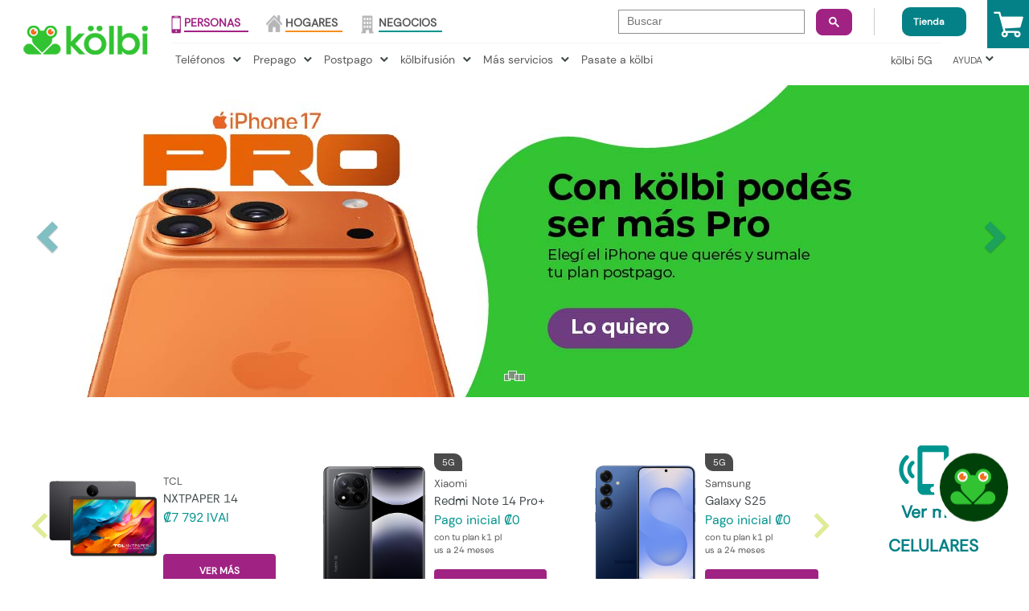

--- FILE ---
content_type: text/html; charset=UTF-8
request_url: https://www.kolbi.cr/wps/portal/kolbi_dev/personas/!ut/p/z0/04_Sj9CPykssy0xPLMnMz0vMAfIjo8zizQMtHA093A183P3NLQ0cLb2MQwN8TI0MzM30C7IdFQFJwUE6/
body_size: 34047
content:
<!DOCTYPE html>
<html lang="es">
  <head>
    <!-- head kölbi -->
    <!-- rel=dynamic-content indicates an element that is replaced with the contents produced by the specified href. 
		 dyn-cs:* URIs are resolved using the values within the 'wp_dynamicContentSpots_85' theme module. -->
    <!-- Metadata -->
    <meta name="robots" content="follow,all" />
    <meta name="revisit-after" content="7 days" />
    <meta name="expires" content="never" />
    <!-- GA -->
    <!-- <a rel="dynamic-content" href="res:/theme.KOLBI.diynamic/themes/html/dynamicSpots/openGraph.jsp"></a> -->
    <!-- GA -->

    <meta name="kölbi" content="kölbi" />
    <meta charset="UTF-8" />
    <meta
      name="viewport"
      content="width=device-width, initial-scale=1.0 minimum-scale=1.0 maximum-scale=5.0"
    />
    <meta http-equiv="X-UA-Compatible" content="IE=edge" />

    <link
      href="/wps/contenthandler/dav/fs-type1/themes/theme.kolbi/images/faviconk.ico"
      rel="shortcut icon"
    />
    <!-- Scripts AV Portlet-->

    <script
      type="text/javascript"
      src="/wps/contenthandler/dav/fs-type1/themes/theme.kolbi/js/vendor/jquery.min.js"
    ></script>
    <script
      type="text/javascript"
      src="/wps/contenthandler/dav/fs-type1/themes/theme.kolbi/js/vendor/angular.min.js"
    ></script>
    <!-- CSS AV -Portlet -->
    <link
      href="/wps/contenthandler/dav/fs-type1/themes/theme.kolbi/css/vendor/vendor.min.css"
      type="text/css"
      rel="stylesheet"
    />
    <link
      href="/wps/contenthandler/dav/fs-type1/themes/theme.kolbi/css/build/app.min.css"
      type="text/css"
      rel="stylesheet"
    />

    <script async="" src="//www.google-analytics.com/analytics.js"></script>
    <!--------------------------------------------------------------------------------------------------------------------->
    <!-- head kölbi-->
    <link rel="stylesheet" href="/wps/contenthandler/!ut/p/digest!7o6p8UG6HVHtVWkOUPytxg/sp/mashup:ra:collection?soffset=0&amp;eoffset=4&amp;themeID=ZJ_7Q8A1HG0L8UJ50A9CC0C3U1IK7&amp;locale=es&amp;mime-type=text%2Fcss&amp;lm=1757840584908&amp;entry=wp_toolbar_common__0.0%3Ahead_css&amp;entry=wp_dialog_css__0.0%3Ahead_css&amp;entry=wp_toolbar_logo__0.0%3Ahead_css&amp;entry=wp_theme_portal_edit_85__0.0%3Ahead_css&amp;entry=wp_theme_portal_85__0.0%3Ahead_css&amp;entry=wp_portlet_css__0.0%3Ahead_css&amp;entry=wp_toolbar_common_actionbar__0.0%3Ahead_css&amp;entry=wp_simple_contextmenu_css__0.0%3Ahead_css&amp;entry=wp_toolbar_actionbar__0.0%3Ahead_css&amp;entry=wp_ic4_wai_resources__0.0%3Ahead_css&amp;entry=wp_draft_page_ribbon__0.0%3Ahead_css&amp;entry=wp_toolbar_sitepreview__0.0%3Ahead_css&amp;entry=wp_toolbar_moremenu__0.0%3Ahead_css&amp;entry=wp_status_bar__0.0%3Ahead_css&amp;entry=wp_toolbar_projectmenu__0.0%3Ahead_css&amp;entry=wp_analytics_aggregator__0.0%3Ahead_css&amp;entry=wp_oob_sample_styles__0.0%3Ahead_css" type="text/css"/><link rel="stylesheet" href="/wps/contenthandler/!ut/p/digest!7o6p8UG6HVHtVWkOUPytxg/sp/mashup:ra:collection?soffset=4&amp;eoffset=18&amp;themeID=ZJ_7Q8A1HG0L8UJ50A9CC0C3U1IK7&amp;locale=es&amp;mime-type=text%2Fcss&amp;lm=1757840584908&amp;entry=wp_toolbar_common__0.0%3Ahead_css&amp;entry=wp_dialog_css__0.0%3Ahead_css&amp;entry=wp_toolbar_logo__0.0%3Ahead_css&amp;entry=wp_theme_portal_edit_85__0.0%3Ahead_css&amp;entry=wp_theme_portal_85__0.0%3Ahead_css&amp;entry=wp_portlet_css__0.0%3Ahead_css&amp;entry=wp_toolbar_common_actionbar__0.0%3Ahead_css&amp;entry=wp_simple_contextmenu_css__0.0%3Ahead_css&amp;entry=wp_toolbar_actionbar__0.0%3Ahead_css&amp;entry=wp_ic4_wai_resources__0.0%3Ahead_css&amp;entry=wp_draft_page_ribbon__0.0%3Ahead_css&amp;entry=wp_toolbar_sitepreview__0.0%3Ahead_css&amp;entry=wp_toolbar_moremenu__0.0%3Ahead_css&amp;entry=wp_status_bar__0.0%3Ahead_css&amp;entry=wp_toolbar_projectmenu__0.0%3Ahead_css&amp;entry=wp_analytics_aggregator__0.0%3Ahead_css&amp;entry=wp_oob_sample_styles__0.0%3Ahead_css" type="text/css"/><link rel="alternate" id="head_css_deferred" href="/wps/contenthandler/!ut/p/digest!7o6p8UG6HVHtVWkOUPytxg/sp/mashup:ra:collection?soffset=0&amp;eoffset=7&amp;themeID=ZJ_7Q8A1HG0L8UJ50A9CC0C3U1IK7&amp;locale=es&amp;mime-type=text%2Fcss&amp;lm=1749261200000&amp;entry=wp_contextmenu_css__0.0%3Ahead_css&amp;entry=wp_federated_documents_picker__0.0%3Ahead_css&amp;entry=wp_analytics_tags__0.0%3Ahead_css&amp;entry=wp_dnd_css__0.0%3Ahead_css&amp;entry=wcm_inplaceEdit__0.0%3Ahead_css&amp;entry=wp_content_targeting_cam__0.0%3Ahead_css&amp;deferred=true"/><script type="text/javascript">var djConfig={"baseUrl":"/wps/portal_dojo/v1.9/dojo/","locale":"es","isDebug":false,"debugAtAllCosts":false,"parseOnLoad":false,"afterOnLoad":false,"has":{"dojo-bidi":true},"modulePaths":{"com":"/wps/themeModules/js/com","ibm":"/wps/themeModules/js/ibm","pagebuilder":"/wps/themeModules/modules/pagebuilder/js","portalclient":"/wps/themeModules/modules/portalclient/js","asa":"/wps/themeModules/modules/asa/js","contentmapping":"/wps/themeModules/modules/contentmapping/js","federation":"/wps/themeModules/modules/federation/js"}};djConfig.locale=djConfig.locale.replace(/_/g, "-").replace(/iw/, "he").toLowerCase();(function(){if (typeof(wpModules) == 'undefined') wpModules = {}; if (typeof(wpModules.state) == 'undefined') wpModules.state = {}; if (typeof(wpModules.state.page) == 'undefined') wpModules.state.page = {};wpModules.state.page._initial=[{"nsuri":"http://www.ibm.com/xmlns/prod/websphere/portal/publicparams","name":"selection","value":["Z6_7Q8A1HG0LGO790A9J3UPL52076"]},{"nsuri":"http://www.ibm.com/xmlns/prod/websphere/portal/publicparams","name":"labelMappings","value":["Z6_7Q8A1HG0LGO790A9J3UPL52076","Z6_000000000000000000000000A0"]},{"nsuri":"http://www.ibm.com/xmlns/prod/websphere/portal/publicparams","name":"expansions","value":["Z6_000000000000000000000000A0","Z6_7Q8A1HG0L8UJ50A9CC0C3U1IO6"]}];wpModules.state.page.selectionPath=['Z6_000000000000000000000000A0','Z6_7Q8A1HG0L8UJ50A9CC0C3U1IO6','Z6_7Q8A1HG0LGO790A9J3UPL52076'];wpModules.state.page.supportsEditMode=true;wpModules.state.page.supportsToolbar=true;wpModules.state.page.path='/wps/portal';wpModules.state.page.protectedPath='/wps/myportal';wpModules.state.page.publicPath='/wps/portal';})();</script><script type="text/javascript" src="/wps/contenthandler/!ut/p/digest!7o6p8UG6HVHtVWkOUPytxg/mashup/ra:collection?themeID=ZJ_7Q8A1HG0L8UJ50A9CC0C3U1IK7&amp;locale=es&amp;mime-type=text%2Fjavascript&amp;lm=1749261204000&amp;entry=wp_client_main__0.0%3Ahead_js&amp;entry=wp_client_ext__0.0%3Ahead_js&amp;entry=wp_client_logging__0.0%3Ahead_js&amp;entry=wp_client_tracing__0.0%3Ahead_js&amp;entry=wp_modules__0.0%3Ahead_js&amp;entry=wp_photon_dom__0.0%3Ahead_js&amp;entry=wp_toolbar_common__0.0%3Ahead_js&amp;entry=wp_dialog_util__0.0%3Ahead_js&amp;entry=wp_dialog_draggable__0.0%3Ahead_js&amp;entry=wp_dialog_main__0.0%3Ahead_js&amp;entry=wp_a11y__0.0%3Ahead_js&amp;entry=wp_state_page__0.0%3Ahead_js&amp;entry=wp_theme_portal_85__0.0%3Ahead_js&amp;entry=wp_theme_utils__0.0%3Ahead_js&amp;entry=wp_toolbar_viewframe_validator__0.0%3Ahead_js&amp;entry=wp_analytics_aggregator__0.0%3Ahead_js"></script><link rel="alternate" id="head_js_deferred" href="/wps/contenthandler/!ut/p/digest!nzk4X1gP-KYQJC24Ar8bFw/mashup/ra:collection?themeID=ZJ_7Q8A1HG0L8UJ50A9CC0C3U1IK7&amp;locale=es&amp;mime-type=text%2Fjavascript&amp;lm=1749261200000&amp;entry=dojo_19__0.0%3Ahead_js&amp;entry=dojo_app_19__0.0%3Ahead_js&amp;entry=dojo_fx_19__0.0%3Ahead_js&amp;entry=dojo_dom_19__0.0%3Ahead_js&amp;entry=dojo_dnd_basic_19__0.0%3Ahead_js&amp;entry=dojo_data_19__0.0%3Ahead_js&amp;entry=dojo_selector_lite_19__0.0%3Ahead_js&amp;entry=dijit_19__0.0%3Ahead_js&amp;entry=dojo_dnd_ext_19__0.0%3Ahead_js&amp;entry=dijit_layout_basic_19__0.0%3Ahead_js&amp;entry=dojox_layout_basic_19__0.0%3Ahead_js&amp;entry=dijit_menu_19__0.0%3Ahead_js&amp;entry=dojo_fmt_19__0.0%3Ahead_js&amp;entry=dijit_tree_19__0.0%3Ahead_js&amp;entry=wp_dnd_namespace__0.0%3Ahead_js&amp;entry=wp_dnd_source__0.0%3Ahead_js&amp;entry=dijit_layout_ext_19__0.0%3Ahead_js&amp;entry=dijit_form_19__0.0%3Ahead_js&amp;entry=wp_client_selector__0.0%3Ahead_js&amp;entry=wp_client_dnd__0.0%3Ahead_js&amp;entry=wp_contextmenu_js__0.0%3Ahead_js&amp;entry=wp_dnd_target__0.0%3Ahead_js&amp;entry=wp_dnd_util__0.0%3Ahead_js&amp;entry=wcm_inplaceEdit__0.0%3Ahead_js&amp;deferred=true"/><link id="mBOor.OeQW8" rel="alternate" href="https://www.kolbi.cr/wps/portal/kolbi_dev/personas/!ut/p/z0/04_Sj9CPykssy0xPLMnMz0vMAfIjo8zizQMtHA093A183P3NLQ0cLb2MQwN8TI0MzM30C7IdFQFJwUE6/"><script type="text/javascript">(function() {
	var element = document.getElementById("mBOor.OeQW8");
	if (element) {
		wpModules.theme.WindowUtils.baseURL.resolve(element.href);
	}
}());</script><style id="layout-wstate-styles"></style><base href="https://www.kolbi.cr/wps/portal/kolbi_dev/personas/!ut/p/z0/04_Sj9CPykssy0xPLMnMz0vMAfIjo8zizQMtHA093A183P3NLQ0cLb2MQwN8TI0MzM30C7IdFQFJwUE6/">
<title>PERSONAS</title>


<link id="com.ibm.lotus.NavStateUrl" rel="alternate" href="/wps/portal/kolbi_dev/personas/!ut/p/z0/04_Sj9CPykssy0xPLMnMz0vMAfIjo8zizQMtHA093A183P3NLQ0cLb2MQwN8TI0MzM30C7IdFQFJwUE6/" />


<link href="/wps/contenthandler/!ut/p/digest!dcvqJsIWFgogEokU52wNSg/dav/fs-type1/themes/theme.kolbi/images/favicon.ico" rel="shortcut icon" type="image/x-icon" />
<!-- Metadata -->
    <meta
      content="telecomunicaciones; kolbi, internet; planes, telefonos, celulares, 4G, ICE, costa rica; teléfono; telefonía; celular; empresa; prepago; postpago; recarga;hogar, TV, Duo, triple, roaming; personas; iphone; samsung; huawei; apple; LG; BLU"
      name="Keywords"
    />
    <meta name="robots" content="follow,all" />
    <meta name="revisit-after" content="7 days" />
    <meta name="expires" content="never" />
    <meta
      name="description"
      content="Portal de kölbi, marca de Telecomunicaciones del ICE, brindamos todos los servicios que las personas, hogares y empresas necesitan."
    />

    <!-- Meta etiqueta de facebook -->
    <meta
      name="facebook-domain-verification"
      content="wpbc7xmizb3k3xe2o2sww5dw2rmgwb"
    />

    <script>
      $(window).load(function () {
        $(".btn.btn-green.btn-round.btn-block").attr(
          "onclick",
          'ga("send", "pageview", "/click-pagos-recargas");'
        );
      });
    </script>
    <!-- Sharethis-->
    <script
      type="text/javascript"
      src="//platform-api.sharethis.com/js/sharethis.js#property=5923348aee5db200121591ec&product=sticky-share-buttons"
      async="async"
    ></script>
    <noscript>
      <img
        height="1"
        width="1"
        style="display: none"
        src="https://www.facebook.com/tr?id=1642068939393417&ev=PageView&noscript=1"
      />
    </noscript>
    <script>
      (function (d) {
        var s = d.createElement("script");
        /* uncomment the following line to override default position*/
        /* s.setAttribute("data-position", 3);*/
        /* uncomment the following line to override default size (values: small, large)*/
        /* s.setAttribute("data-size", "small");*/
        /* uncomment the following line to override default language (e.g., fr, de, es, he, nl, etc.)*/
        /* s.setAttribute("data-language", "language");*/
        /* uncomment the following line to override color set via widget (e.g., #053f67)*/
        /* s.setAttribute("data-color", "#053e67");*/
        /* uncomment the following line to override type set via widget (1=person, 2=chair, 3=eye, 4=text)*/
        /* s.setAttribute("data-type", "1");*/
        /* s.setAttribute("data-statement_text:", "Our Accessibility Statement");*/
        /* s.setAttribute("data-statement_url", "http://www.example.com/accessibility")";*/
        /* uncomment the following line to override support on mobile devices*/
        /* s.setAttribute("data-mobile", true);*/
        /* uncomment the following line to set custom trigger action for accessibility menu*/
        s.setAttribute("data-trigger", "accessibilityWidget");
        s.setAttribute("data-account", "JbMD1NTbqN");
        s.setAttribute("src", "https://cdn.userway.org/widget.js");
        (d.body || d.head).appendChild(s);
      })(document);
    </script>
    <noscript
      >Please ensure Javascript is enabled for purposes of
      <a href="https://userway.org">website accessibility</a></noscript
    >
    <!-- Google Tag Manager -->
    <script>
      (function (w, d, s, l, i) {
        w[l] = w[l] || [];
        w[l].push({
          "gtm.start": new Date().getTime(),
          event: "gtm.js",
        });
        var f = d.getElementsByTagName(s)[0],
          j = d.createElement(s),
          dl = l != "dataLayer" ? "&l=" + l : "";
        j.async = true;
        j.src = "https://www.googletagmanager.com/gtm.js?id=" + i + dl;
        f.parentNode.insertBefore(j, f);
      })(window, document, "script", "dataLayer", "GTM-5333F8M");
    </script>
    <!-- End Google Tag Manager -->

    <!-- Etiqueta global de sitio (gtag.js) de Google Analytics -->
    <script
      async
      src="https://www.googletagmanager.com/gtag/js?id=UA-81508338-1"
    ></script>
    <script>
      window.dataLayer = window.dataLayer || [];
      function gtag() {
        dataLayer.push(arguments);
      }
      gtag("js", new Date());

      gtag("config", "UA-81508338-1");
    </script>
  </head>

  <body id="content" class="lotusui30dojo tundra claro locale_en">
    <a href="#mainContent" class="skipToContent" tabindex="0"
      >Saltar al contenido principal</a
    >
    <!-- Google Tag Manager (noscript) -->
    <noscript>
      <iframe
        src="https://www.googletagmanager.com/ns.html?id=GTM-5333F8M"
        height="0"
        width="0"
        style="display: none; visibility: hidden"
      ></iframe>
    </noscript>
    <!-- End Google Tag Manager (noscript) -->
    <!-- Boton USERWAY -->
    <!-- <span id="accessibilityWidget" tabindex="0"><img src="/wps/contenthandler/dav/fs-type1/themes/theme.kolbi/images/accesibilidad.png" alt="icono-userway-accesibilidad" /></span> -->

    <!-- span boton arriba -->
    <span class="icon-circle-up ir-arriba"></span>

    <!-- header dinamico-->
    <!-- Button icons nav bar -->
<header>
	<div class="container-fluid main-menu">
		<div class="search-cst">
			<div>
				<gcse:search enablehistory="false"></gcse:search>
			</div>
		</div>
		<div class="row">
			<div class="col-xs-4 col-sm-3 col-md-2 col-lg-2 no-padding-sm">
				<a class="logo-kolbi" href="/wps/portal/kolbi_dev/personas" tabindex="0">
					<img src="/wps/contenthandler/dav/fs-type1/themes/theme.kolbi/images/1px-transparente.png" alt="Ir al home">
				</a>
			</div>
			<div class="col-xs-8 col-sm-9 col-md-9 col-lg-9 no-padding-sm head-center-nav">
				<div class="row">
					<nav class="menu-superior navbar navbar-default menus" role="region" aria-label="Navegacion principal">
						<div class="navbar-header">

							<!--**************************Links level 1 <980px *********************************-->


							
										<button id="btn-persona-icon"
											onclick="window.location.href='/wps/portal/kolbi_dev/personas'"
											type="button"
											class=" persona-icon"
											data-toggle="collpse">
											<img src="/wps/contenthandler/dav/fs-type1/themes/theme.kolbi/images/1px-transparente.png" alt="Ir a ">
										</button>
									
										<button id="btn-hogar-icon"
											onclick="window.location.href='/wps/portal/kolbi_dev/hogares'"
											type="button"
											class=" hogar-icon"
											data-toggle="collpse">
											<img src="/wps/contenthandler/dav/fs-type1/themes/theme.kolbi/images/1px-transparente.png" alt="Ir a ">
										</button>
									
										<button id="btn-empresa-icon"
											onclick="window.location.href='/wps/portal/kolbi_dev/negocios'"
											type="button"
											class=" empresa-icon"
											data-toggle="collpse">
											<img src="/wps/contenthandler/dav/fs-type1/themes/theme.kolbi/images/1px-transparente.png" alt="Ir a ">
										</button>
									
							<button id="btn-engranaje-icon" type="button"
								class=" engranaje-icon " data-toggle="collapse"
								data-target="#engranaje-options">
								<img src="/wps/contenthandler/dav/fs-type1/themes/theme.kolbi/images/1px-transparente.png" alt="Ir a ayuda">
							</button>
							<button id="btn-expander-icon" type="button"
								class="navbar-toggle " data-toggle="collapse"
								data-target="#persona-options">
								<span class="icon-bar"></span>
								<span class="icon-bar"></span>
								<span class="icon-bar"></span>
								<img src="/wps/contenthandler/dav/fs-type1/themes/theme.kolbi/images/1px-transparente.png" alt="Abrir menú">
							</button>
							<a id="btn-tienda-icon" type="button"
								class=" tienda-icon"
								href="/wps/portal/kolbi_dev/personas/carrito">
								<img src="/wps/contenthandler/dav/fs-type1/themes/theme.kolbi/images/1px-transparente.png" alt="Ir al carrito">
								<span id="n-elementos-carritoM"></span>
							</a>
							<span class="btn-kolbi-tienda">
								<a href="https://www.kolbi.cr/tienda/sc">Tienda</a>
							</span>
							
					
						</div>
						<ul class=" menu-superior collapse navbar-collapse nav navbar-nav"
							id="secciones">

							<!--**************************Links level 1 >980px *********************************-->
									<li class="menu-categorias persona-icon"
										value="persona">
											<span></span>
											<a class="visible-lg visible-md hidden-sm" href="/wps/portal/kolbi_dev/personas" tabindex="0">PERSONAS</a>
											<a class="only-icon hidden-md visible-sm"
												href="/wps/portal/kolbi_dev/personas">
												<img src="/wps/contenthandler/dav/fs-type1/themes/theme.kolbi/images/1px-transparente.png" alt="Ir a PERSONAS">
											</a>
										</li>
								
									<li class="menu-categorias hogar-icon"
										value="hogar">
											<span></span>
											<a class="visible-lg visible-md hidden-sm" href="/wps/portal/kolbi_dev/hogares" tabindex="0">HOGARES</a>
											<a class="only-icon hidden-md visible-sm"
												href="/wps/portal/kolbi_dev/hogares">
												<img src="/wps/contenthandler/dav/fs-type1/themes/theme.kolbi/images/1px-transparente.png" alt="Ir a HOGARES">
											</a>
										</li>
								
									<li class="menu-categorias empresa-icon"
										value="empresa">
											<span></span>
											<a class="visible-lg visible-md hidden-sm" href="/wps/portal/kolbi_dev/negocios" tabindex="0">NEGOCIOS</a>
											<a class="only-icon hidden-md visible-sm"
												href="/wps/portal/kolbi_dev/negocios">
												<img src="/wps/contenthandler/dav/fs-type1/themes/theme.kolbi/images/1px-transparente.png" alt="Ir a NEGOCIOS">
											</a>
										</li>
								
						</ul>
						<!--   Navegaci�n hija de personas hogar y empresas -->
								<ul
									class="hidden-lg hidden-md menu-superior collapse navbar-collapse nav navbar-nav  navbar-right  menu-persona no-margin-sm no-border-sm"
									id="persona-options">
									
												<li class=" dropdown">
													<!--  Link second level -->
														<a value="telefonos"
															class="menu-principal-link dropdown-toggle"
															data-toggle="dropdown" href="#">Teléfonos </a>
													<!--  Link second level -->
													<ul
														class="dropdown-menu multi-column  no-margin-sm no-padding-sm">
														<div id="menu-sub-principal-xs-telefonos"
															class="menu-telefonos row no-margin-xs no-padding-xs">
															
																	<div
																		class="col-lg-5 col-md-4 col-sm-12 col-xs-12 menu-persona-sub">
																		<div class="icon-celular"></div>
																		<!-- <div class=""></div> -->
																		
																			<h3>
																				<a href="/wps/portal/kolbi_dev/personas/telefonos/destacados" tabindex="0">Destacados
																				</a>
																			</h3>
																		
																		<div class=""></div>
																		<!-------------------------- Telefonos destacados --------------------->
																<div class="loading-container telefonos-destacados-container">
																	<div class="carousel slide" data-ride="carousel"
																		data-interval="3000" id="celulares-ofertas-carousel">
																		<div class="carousel-inner"
																			id="inner-celulares-ofertas-carousel">
																			<a class="left carousel-control left-arrow-icon"
																				data-target="#celulares-ofertas-carousel"
																				role="button" data-slide="prev"> <span
																				class="left-arrow-icon"></span> <span
																				class="sr-only">Previous</span>
																			</a> <a class="right carousel-control right-arrow-icon"
																				data-target="#celulares-ofertas-carousel"
																				role="button" data-slide="next"> <span
																				class="right-arrow-icon"></span> <span
																				class="sr-only">Next</span>
																			</a>
																		</div>
																	</div>
																</div>

																<!-- --------------------------Fin telefonos destacados -->
				</div>
				
																	<div
																		class="col-lg-2 col-md-2 col-sm-12 col-xs-12 menu-persona-sub">
																		<div class="icon-cuatro-cuadros"></div>
																		<!-- <div class=""></div> -->
																		
																			<h3>
																				<a href="/wps/portal/kolbi_dev/personas/telefonos/marcas" tabindex="0">Marcas
																				</a>
																			</h3>
																		
																		<div class=""></div>
																		<!--  Listado de links -->
																<ul>
																	
																				<li class=""><a href="/wps/portal/kolbi_dev/personas/telefonos/marcas/samsung" tabindex="0">Samsung</a></li>
																				
																				<li class=""><a href="/wps/portal/kolbi_dev/personas/telefonos/marcas/huawei" tabindex="0">Huawei</a></li>
																				
																				<li class=""><a href="/wps/portal/kolbi_dev/personas/telefonos/marcas/apple" tabindex="0">Apple</a></li>
																				
																				<li class=""><a href="/wps/portal/kolbi_dev/personas/telefonos/marcas/Alcatel" tabindex="0">Alcatel</a></li>
																				
																				<li class=""><a href="/wps/portal/kolbi_dev/personas/telefonos/marcas/Motorola" tabindex="0">Motorola</a></li>
																				
																				<li class=""><a href="/wps/portal/kolbi_dev/personas/telefonos/marcas/tcl" tabindex="0">TCL </a></li>
																				
																				<li class=""><a href="/wps/portal/kolbi_dev/personas/telefonos/marcas/honor" tabindex="0">Honor</a></li>
																				
																				<li class=""><a href="/wps/portal/kolbi_dev/personas/telefonos/marcas/Xiaomi" tabindex="0">Xiaomi</a></li>
																				
																				<li class="hidden"><a href="/wps/portal/kolbi_dev/personas/telefonos/marcas/combos-samsung" tabindex="0">Combos-Samsung</a></li>
																				
																				<li class="hidden"><a href="/wps/portal/kolbi_dev/personas/telefonos/marcas/combos-huawei" tabindex="0">Combos-Huawei</a></li>
																				
																				<li class="hidden"><a href="/wps/portal/kolbi_dev/personas/telefonos/marcas/combos-apple" tabindex="0">Combos-apple</a></li>
																				
																				<li class="hidden"><a href="/wps/portal/kolbi_dev/personas/telefonos/marcas/samsung-5g" tabindex="0">Samsung 5g</a></li>
																				
																				<li class="hidden"><a href="/wps/portal/kolbi_dev/personas/telefonos/marcas/apple-5g" tabindex="0">Apple 5g</a></li>
																				
																				<li class="hidden"><a href="/wps/portal/kolbi_dev/personas/telefonos/marcas/honor-5g" tabindex="0">Honor 5g</a></li>
																				
																				<li class="hidden"><a href="/wps/portal/kolbi_dev/personas/telefonos/marcas/motorola-5g" tabindex="0">Motorola 5g</a></li>
																				
																				<li class=""><a href="/wps/portal/kolbi_dev/personas/telefonos/marcas/Brovi" tabindex="0">Brovi</a></li>
																				
																				<li class=""><a href="/wps/portal/kolbi_dev/personas/telefonos/marcas/Oppo" tabindex="0">Oppo</a></li>
																				
																				<li class=""><a href="/wps/portal/kolbi_dev/personas/telefonos/marcas/beats" tabindex="0">Beats</a></li>
																				
																</ul>
																<!--  Fin de Listado de links -->
				</div>
				
																	<div
																		class="hidden menu-persona-sub">
																		<div class="icon-cuatro-cuadros"></div>
																		<!-- <div class=""></div> -->
																		
																			<h3>
																				<a href="/wps/portal/kolbi_dev/personas/telefonos/promociones" tabindex="0">Promociones
																				</a>
																			</h3>
																		
																		<div class=""></div>
																		<!--  Listado de links -->
																<ul>
																	
																				<li class=""><a href="/wps/portal/kolbi_dev/personas/telefonos/promociones/promociones-samsung" tabindex="0">Promociones Samsung</a></li>
																				
																</ul>
																<!--  Fin de Listado de links -->
				</div>
				
																	<div
																		class="col-lg-1 col-md-1 col-sm-12 col-xs-12 noBorder margin-menu-telefonos anchoOpcionesTelefonos menu-persona-sub">
																		<div class="icon-celular"></div>
																		<!-- <div class=""></div> -->
																		
																			<h3>
																				<a href="/wps/portal/kolbi_dev/personas/telefonos/telefonos" tabindex="0">Teléfonos
																				</a>
																			</h3>
																		
																		<div class=""></div>
																		<!--  Listado de links -->
																<ul>
																	
																</ul>
																<!--  Fin de Listado de links -->
				</div>
				
																	<div
																		class="col-lg-1 col-md-1 col-sm-12 col-xs-12 noBorder menu-persona-sub">
																		<div class="icon-tablet"></div>
																		<!-- <div class=""></div> -->
																		
																			<h3>
																				<a href="/wps/portal/kolbi_dev/personas/telefonos/tabletas" tabindex="0">Tabletas
																				</a>
																			</h3>
																		
																		<div class=""></div>
																		<!--  Listado de links -->
																<ul>
																	
																				<li class="hidden"><a href="/wps/portal/kolbi_dev/personas/telefonos/tabletas/apple" tabindex="0">Tablets Apple</a></li>
																				
																				<li class="hidden"><a href="/wps/portal/kolbi_dev/personas/telefonos/tabletas/samsung" tabindex="0">Tablets Samsung</a></li>
																				
																</ul>
																<!--  Fin de Listado de links -->
				</div>
				
																	<div
																		class="col-lg-1 col-md-1 col-sm-12 col-xs-12 noBorder menu-persona-sub">
																		<div class="icon-modem"></div>
																		<!-- <div class=""></div> -->
																		
																			<h3>
																				<a href="/wps/portal/kolbi_dev/personas/telefonos/modems" tabindex="0">Módems
																				</a>
																			</h3>
																		
																		<div class=""></div>
																		<!--  Listado de links -->
																<ul>
																	
																</ul>
																<!--  Fin de Listado de links -->
				</div>
				
																	<div
																		class="col-lg-1 col-md-1 col-sm-12 col-xs-12 noBorder menu-persona-sub">
																		<div class="icon-accesorios"></div>
																		<!-- <div class=""></div> -->
																		
																			<h3>
																				<a href="/wps/portal/kolbi_dev/personas/telefonos/accesorios" tabindex="0">Accesorios
																				</a>
																			</h3>
																		
																		<div class=""></div>
																		<!--  Listado de links -->
																<ul>
																	
																</ul>
																<!--  Fin de Listado de links -->
				</div>
				<!--  <div class="col-lg-12 hidden-xs hidden-sm">
																	<div class="pull-right">
																		<div class="close-icon"></div>
																	</div>
																</div> -->
			</div>
			</ul>
			</li>
			
												<li class=" dropdown">
													<!--  Link second level -->
														<a value="prepago"
															class="menu-principal-link dropdown-toggle"
															data-toggle="dropdown" href="#">Prepago </a>
													<!--  Link second level -->
													<ul
														class="dropdown-menu multi-column  no-margin-sm no-padding-sm">
														<div id="menu-sub-principal-xs-prepago"
															class="menu-prepago row no-margin-xs no-padding-xs">
															
																	<div
																		class="col-md-2 menu-persona-sub">
																		<div class="icon-celular-vibrando"></div>
																		<!-- <div class=""></div> -->
																		
																			<h3>
																				<a href="/wps/portal/kolbi_dev/personas/prepago/opciones-prepago" tabindex="0">Opciones prepago
																				</a>
																			</h3>
																		
																		<div class=""></div>
																		<!--  Cuadros de colores como hogar - planes triple y duo -->
																						<div class="">
																							
																									<div
																										class="square-text two-icons ">
																								
																								<a href="/wps/portal/kolbi_dev/personas/prepago/opciones-prepago/planes-dominio-prepago" tabindex="0">
																								<span class="small-text">Planes</span>
																								<span class="big-text">Dominio Prepago</span>
																								</a>
																							
																						</div>
																	</div>
															
																						<div class="">
																							
																									<div
																										class="square-text two-icons ">
																								
																								<a href="/wps/portal/kolbi_dev/personas/prepago/opciones-prepago/paquetes-internet-prepago" tabindex="0">
																								<span class="small-text"></span>
																								<span class="big-text">Internet Prepago</span>
																								</a>
																							
																						</div>
																	</div>
															
																						<div class="">
																							
																									<div
																										class="square-text two-icons ">
																								
																								<a href="/wps/portal/kolbi_dev/personas/prepago/opciones-prepago/Chip-y-recargas" tabindex="0">
																								<span class="small-text"></span>
																								<span class="big-text">Chip, Recargas, Kit prepago</span>
																								</a>
																							
																						</div>
																	</div>
															<!-- Fin de Cuadros de colores como hogar - planes triple y duo -->
				</div>
				
																	<div
																		class="col-md-2 menu-persona-sub">
																		<div class="icon-wifi"></div>
																		<!-- <div class=""></div> -->
																		
																			<h3>
																				<a href="/wps/portal/kolbi_dev/personas/prepago/servicios-prepago" tabindex="0">Servicios prepago
																				</a>
																			</h3>
																		
																		<div class=""></div>
																		<!--  Listado de links -->
																<ul>
																	
																				<li class=""><a href="/wps/portal/kolbi_dev/personas/prepago/servicios-prepago/tienda-888" tabindex="0">Tienda *888#</a></li>
																				
																				<li class=""><a href="/wps/portal/kolbi_dev/personas/prepago/servicios-prepago/prepago-internacional" tabindex="0">Internacional</a></li>
																				
																				<li class=""><a href="/wps/portal/kolbi_dev/personas/prepago/servicios-prepago/roaming" tabindex="0">Roaming</a></li>
																				
																				<li class=""><a href="/wps/portal/kolbi_dev/personas/prepago/servicios-prepago/k%C3%B6lbi_favoritos" tabindex="0">kölbi favoritos</a></li>
																				
																				<li class=""><a href="/wps/portal/kolbi_dev/personas/prepago/servicios-prepago/eSIM" tabindex="0">eSIM</a></li>
																				
																				<li class=""><a href="/wps/portal/kolbi_dev/personas/prepago/servicios-prepago/Volte" tabindex="0">VoLTE</a></li>
																				
																</ul>
																<!--  Fin de Listado de links -->
				</div>
				
																	<div
																		class="col-md-2 menu-persona-sub">
																		<div class="icon-cuadro-texto"></div>
																		<!-- <div class=""></div> -->
																		
																			<h3>
																				<a href="/wps/portal/kolbi_dev/personas/prepago/servicios-adicionales-personas" tabindex="0">Servicios adicionales
																				</a>
																			</h3>
																		
																		<div class=""></div>
																		<!--  Listado de links -->
																<ul>
																	
																				<li class=""><a href="/wps/portal/kolbi_dev/personas/prepago/servicios-adicionales-personas/kolbi-me-salva" tabindex="0">kölbi me salva</a></li>
																				
																				<li class=""><a href="/wps/portal/kolbi_dev/personas/prepago/servicios-adicionales-personas/facilidades_de_mi_servicio" tabindex="0">Facilidades de mi servicio</a></li>
																				
																				<li class=""><a href="/wps/portal/kolbi_dev/personas/prepago/servicios-adicionales-personas/facilidades-pago" tabindex="0">Facilidades de pago</a></li>
																				
																</ul>
																<!--  Fin de Listado de links -->
				</div>
				
																	<div
																		class="col-md-2 menu-persona-sub">
																		<div class="icon-sim"></div>
																		<!-- <div class=""></div> -->
																		
																			<h3>
																				<a href="/wps/portal/kolbi_dev/personas/prepago/ya-sos-cliente-personas" tabindex="0">¡Ya sos cliente!
																				</a>
																			</h3>
																		
																		<div class=""></div>
																		<!--  Listado de links -->
																<ul>
																	
																				<li class=""><a href="/wps/portal/kolbi_dev/personas/prepago/ya-sos-cliente-personas/repone_tu_SIM" tabindex="0">Reponé tu SIM</a></li>
																				
																				<li class=""><a href="/wps/portal/kolbi_dev/personas/prepago/ya-sos-cliente-personas/bloqueo-por-robo" tabindex="0">Bloqueo por robo</a></li>
																				
																				<li class=""><a href="/wps/portal/kolbi_dev/personas/prepago/ya-sos-cliente-personas/tramites" tabindex="0">Trámites</a></li>
																				
																				<li class=""><a href="/wps/portal/kolbi_dev/personas/prepago/ya-sos-cliente-personas/prepago-autogestion" tabindex="0">Autogestión</a></li>
																				
																</ul>
																<!--  Fin de Listado de links -->
				</div>
				
																	<div
																		class="col-md-4 menu-persona-sub">
																		<div class="icon-hoja"></div>
																		<!-- <div class=""></div> -->
																		
																			<h3>
																				<a href="/wps/portal/kolbi_dev/personas/prepago/informacion" tabindex="0">Información
																				</a>
																			</h3>
																		
																		<div class=""></div>
																		<!--  Listado de links -->
																<ul>
																	
																				<li class=""><a href="/wps/portal/kolbi_dev/personas/prepago/informacion/preguntas_frecuentes_persona" tabindex="0">Preguntas frecuentes</a></li>
																				
																				<li class=""><a href="/wps/portal/kolbi_dev/personas/prepago/informacion/prepago-requisitos" tabindex="0">Requisitos prepago</a></li>
																				
																				<li class=""><a href="https://www.kolbi.cr/wps/portal/kolbi_dev/formulario-venta-servicios-prepago" tabindex="0">Vendé recargas</a></li>
																				
																</ul>
																<!--  Fin de Listado de links -->
				</div>
				<!--  <div class="col-lg-12 hidden-xs hidden-sm">
																	<div class="pull-right">
																		<div class="close-icon"></div>
																	</div>
																</div> -->
			</div>
			</ul>
			</li>
			
												<li class=" dropdown">
													<!--  Link second level -->
														<a value="postpago"
															class="menu-principal-link dropdown-toggle"
															data-toggle="dropdown" href="#">Postpago </a>
													<!--  Link second level -->
													<ul
														class="dropdown-menu multi-column  no-margin-sm no-padding-sm">
														<div id="menu-sub-principal-xs-postpago"
															class="menu-postpago row no-margin-xs no-padding-xs">
															
																	<div
																		class="col-md-2 menu-persona-sub">
																		<div class="icon-celular-vibrando"></div>
																		<!-- <div class=""></div> -->
																		
																			<h3>
																				<a href="/wps/portal/kolbi_dev/personas/postpago/planes-postpago" tabindex="0">Opciones postpago
																				</a>
																			</h3>
																		
																		<div class=""></div>
																		<!--  Cuadros de colores como hogar - planes triple y duo -->
																						<div class="">
																							
																									<div
																										class="square-text two-icons ">
																								
																								<a href="/wps/portal/kolbi_dev/personas/postpago/planes-postpago/planes-postpago-kplus" tabindex="0">
																								<span class="small-text">Planes</span>
																								<span class="big-text">Postpago</span>
																								</a>
																							
																						</div>
																	</div>
															
																						<div class="">
																							
																									<div
																										class="square-text two-icons ">
																								
																								<a href="/wps/portal/kolbi_dev/personas/postpago/planes-postpago/internet-postpago" tabindex="0">
																								<span class="small-text">Internet</span>
																								<span class="big-text">Postpago</span>
																								</a>
																							
																						</div>
																	</div>
															
																						<div class="">
																							
																									<div
																										class="square-text two-icons ">
																								
																								<a href="/wps/portal/kolbi_dev/personas/postpago/planes-postpago/planes-dominiok" tabindex="0">
																								<span class="small-text">Planes</span>
																								<span class="big-text">Dominio k</span>
																								</a>
																							
																						</div>
																	</div>
															<!-- Fin de Cuadros de colores como hogar - planes triple y duo -->
				</div>
				
																	<div
																		class="col-md-2 menu-persona-sub">
																		<div class="icon-wifi"></div>
																		<!-- <div class=""></div> -->
																		
																			<h3>
																				<a href="/wps/portal/kolbi_dev/personas/postpago/servicios-postpago" tabindex="0">Servicios postpago
																				</a>
																			</h3>
																		
																		<div class=""></div>
																		<!--  Listado de links -->
																<ul>
																	
																				<li class=""><a href="/wps/portal/kolbi_dev/personas/postpago/servicios-postpago/tienda-kolbi" tabindex="0">Tienda kölbi</a></li>
																				
																				<li class=""><a href="/wps/portal/kolbi_dev/personas/postpago/servicios-postpago/kolbi-favoritos" tabindex="0">kölbi favoritos</a></li>
																				
																				<li class=""><a href="/wps/portal/kolbi_dev/personas/postpago/servicios-postpago/llamadas-internacionales-postpago" tabindex="0">Internacional</a></li>
																				
																				<li class=""><a href="/wps/portal/kolbi_dev/personas/postpago/servicios-postpago/kolbi-roaming" tabindex="0">Roaming</a></li>
																				
																				<li class=""><a href="/wps/portal/kolbi_dev/personas/postpago/servicios-postpago/paquetesminutos" tabindex="0">Paquetes de Minutos</a></li>
																				
																				<li class=""><a href="/wps/portal/kolbi_dev/personas/postpago/servicios-postpago/eSIM" tabindex="0">eSIM</a></li>
																				
																				<li class=""><a href="/wps/portal/kolbi_dev/personas/postpago/servicios-postpago/volte" tabindex="0">VoLTE</a></li>
																				
																</ul>
																<!--  Fin de Listado de links -->
				</div>
				
																	<div
																		class="col-md-2 menu-persona-sub">
																		<div class="icon-cuadro-texto"></div>
																		<!-- <div class=""></div> -->
																		
																			<h3>
																				<a href="/wps/portal/kolbi_dev/personas/postpago/servicios-adicionales-postpago" tabindex="0">Servicios adicionales
																				</a>
																			</h3>
																		
																		<div class=""></div>
																		<!--  Listado de links -->
																<ul>
																	
																				<li class=""><a href="/wps/portal/kolbi_dev/personas/postpago/servicios-adicionales-postpago/facilidades-de-mi-servicio" tabindex="0">Facilidades de mi servicio</a></li>
																				
																				<li class=""><a href="https://apps.grupoice.com/AVWeb/ConsultaPendienteKolbi.do" tabindex="0">Consultá tu factura</a></li>
																				
																				<li class=""><a href="/wps/portal/kolbi_dev/personas/postpago/servicios-adicionales-postpago/facilidades-de-pago" tabindex="0">Facilidades de pago</a></li>
																				
																				<li class=""><a href="https://www.kolbi.cr/tienda/sc " tabindex="0">Pagá tus servicios</a></li>
																				
																</ul>
																<!--  Fin de Listado de links -->
				</div>
				
																	<div
																		class="col-md-2 menu-persona-sub">
																		<div class="icon-sim"></div>
																		<!-- <div class=""></div> -->
																		
																			<h3>
																				<a href="/wps/portal/kolbi_dev/personas/postpago/ya_sos_cliente_postpago" tabindex="0">¡Ya sos cliente!
																				</a>
																			</h3>
																		
																		<div class=""></div>
																		<!--  Listado de links -->
																<ul>
																	
																				<li class=""><a href="/wps/portal/kolbi_dev/personas/postpago/ya_sos_cliente_postpago/renova-tu-plan" tabindex="0">Renová tu plan</a></li>
																				
																				<li class=""><a href="/wps/portal/kolbi_dev/personas/postpago/ya_sos_cliente_postpago/repone-tu-sim-postpago" tabindex="0">Reponé tu SIM</a></li>
																				
																				<li class=""><a href="/wps/portal/kolbi_dev/personas/postpago/ya_sos_cliente_postpago/tramites" tabindex="0">Trámites</a></li>
																				
																				<li class=""><a href="/wps/portal/kolbi_dev/personas/postpago/ya_sos_cliente_postpago/bloqueo-por-robo-postpago" tabindex="0">Bloqueo por robo</a></li>
																				
																				<li class=""><a href="/wps/portal/kolbi_dev/personas/postpago/ya_sos_cliente_postpago/autogestion" tabindex="0">Autogestión</a></li>
																				
																				<li class=""><a href="/wps/portal/kolbi_dev/personas/postpago/ya_sos_cliente_postpago/factura-digital" tabindex="0">Factura Digital</a></li>
																				
																</ul>
																<!--  Fin de Listado de links -->
				</div>
				
																	<div
																		class="col-md-4 menu-persona-sub">
																		<div class="icon-hoja"></div>
																		<!-- <div class=""></div> -->
																		
																			<h3>
																				<a href="/wps/portal/kolbi_dev/personas/postpago/informacion-postpago" tabindex="0">Información
																				</a>
																			</h3>
																		
																		<div class=""></div>
																		<!--  Listado de links -->
																<ul>
																	
																				<li class=""><a href="/wps/portal/kolbi_dev/personas/postpago/informacion-postpago/tarifas-postpago" tabindex="0">Tarifas</a></li>
																				
																				<li class=""><a href="/wps/portal/kolbi_dev/personas/postpago/informacion-postpago/requisitos-y-preguntas-frecuentes" tabindex="0">Requisitos y preguntas frecuentes</a></li>
																				
																</ul>
																<!--  Fin de Listado de links -->
				</div>
				<!--  <div class="col-lg-12 hidden-xs hidden-sm">
																	<div class="pull-right">
																		<div class="close-icon"></div>
																	</div>
																</div> -->
			</div>
			</ul>
			</li>
			
												<li class=" dropdown">
													<!--  Link second level -->
														<a value="kolbifusion"
															class="menu-principal-link dropdown-toggle"
															data-toggle="dropdown" href="#">kölbifusión </a>
													<!--  Link second level -->
													<ul
														class="dropdown-menu multi-column  no-margin-sm no-padding-sm">
														<div id="menu-sub-principal-xs-kolbifusion"
															class="menu-kolbifusion row no-margin-xs no-padding-xs">
															<!--  <div class="col-lg-12 hidden-xs hidden-sm">
																	<div class="pull-right">
																		<div class="close-icon"></div>
																	</div>
																</div> -->
			</div>
			</ul>
			</li>
			
												<li class=" dropdown">
													<!--  Link second level -->
														<a value="mas-servicios"
															class="menu-principal-link dropdown-toggle"
															data-toggle="dropdown" href="#">Más servicios </a>
													<!--  Link second level -->
													<ul
														class="dropdown-menu multi-column  no-margin-sm no-padding-sm">
														<div id="menu-sub-principal-xs-mas-servicios"
															class="menu-mas-servicios row no-margin-xs no-padding-xs">
															
																	<div
																		class="col-md-3 menu-persona-sub">
																		<div class="icon-burbuja-texto"></div>
																		<!-- <div class=""></div> -->
																		
																			<h3>
																				<a href="/wps/portal/kolbi_dev/personas/mas-servicios/entretenimiento" tabindex="0">Entretenimiento
																				</a>
																			</h3>
																		
																		<div class=""></div>
																		<!--  Listado de links -->
																<ul>
																	
																				<li class=""><a href="/wps/portal/kolbi_dev/personas/mas-servicios/entretenimiento/juegosyportales" tabindex="0">Juegos y Portales</a></li>
																				
																				<li class=""><a href="/wps/portal/kolbi_dev/personas/mas-servicios/entretenimiento/servicios-de-contenido" tabindex="0">Servicios de contenido</a></li>
																				
																				<li class=""><a href="/wps/portal/kolbi_dev/personas/mas-servicios/entretenimiento/kolbi-musica" tabindex="0">kölbi música</a></li>
																				
																</ul>
																<!--  Fin de Listado de links -->
				</div>
				
																	<div
																		class="col-md-3 menu-persona-sub">
																		<div class="icon-brujula"></div>
																		<!-- <div class=""></div> -->
																		
																			<h3>
																				<a href="/wps/portal/kolbi_dev/personas/mas-servicios/kolbi-asistencia" tabindex="0">Servicios adicionales
																				</a>
																			</h3>
																		
																		<div class=""></div>
																		<!--  Listado de links -->
																<ul>
																	
																				<li class=""><a href="/wps/portal/kolbi_dev/personas/mas-servicios/kolbi-asistencia/kolbi-asistencia-multiple" tabindex="0">kölbi Asistencia Múltiple</a></li>
																				
																				<li class=""><a href="/wps/portal/kolbi_dev/personas/mas-servicios/kolbi-asistencia/kolbimedica-esencial" tabindex="0">kölbi Médica Esencial</a></li>
																				
																				<li class=""><a href="/wps/portal/kolbi_dev/personas/mas-servicios/kolbi-asistencia/kolbimedica" tabindex="0">kölbi Médica</a></li>
																				
																				<li class=""><a href="/wps/portal/kolbi_dev/personas/mas-servicios/kolbi-asistencia/kolbiasistencia-dorada" tabindex="0">kölbi Asistencia Dorada</a></li>
																				
																				<li class=""><a href="/wps/portal/kolbi_dev/personas/mas-servicios/kolbi-asistencia/kolbiasistencia-mascotas" tabindex="0">kölbi Asistencia Mascotas</a></li>
																				
																</ul>
																<!--  Fin de Listado de links -->
				</div>
				
																	<div
																		class="col-md-3 menu-persona-sub">
																		<div class="icon-sobre-abierto"></div>
																		<!-- <div class=""></div> -->
																		
																			<h3>
																				<a href="/wps/portal/kolbi_dev/personas/mas-servicios/mapa-de-cobertura" tabindex="0">Cobertura móvil
																				</a>
																			</h3>
																		
																		<div class=""></div>
																		<!--  Listado de links -->
																<ul>
																	
																				<li class=""><a href="/wps/portal/kolbi_dev/personas/mas-servicios/mapa-de-cobertura/cobertura-movil-postpago" tabindex="0">Mapa de cobertura móvil</a></li>
																				
																				<li class=""><a href="/wps/portal/kolbi_dev/personas/mas-servicios/mapa-de-cobertura/velocidad-de-datos-moviles" tabindex="0">Mapa velocidad de Internet móvil</a></li>
																				
																</ul>
																<!--  Fin de Listado de links -->
				</div>
				<!--  <div class="col-lg-12 hidden-xs hidden-sm">
																	<div class="pull-right">
																		<div class="close-icon"></div>
																	</div>
																</div> -->
			</div>
			</ul>
			</li>
			
												<li class=" dropdown">
													<!--  Link second level -->
														<a value="pasate-a-kolbi"
															class="menu-principal-link dropdown-toggle"
															data-toggle="dropdown" href="#">Pasate a kölbi </a>
													<!--  Link second level -->
													<ul
														class="dropdown-menu multi-column  no-margin-sm no-padding-sm">
														<div id="menu-sub-principal-xs-pasate-a-kolbi"
															class="menu-pasate-a-kolbi row no-margin-xs no-padding-xs">
															<!--  <div class="col-lg-12 hidden-xs hidden-sm">
																	<div class="pull-right">
																		<div class="close-icon"></div>
																	</div>
																</div> -->
			</div>
			</ul>
			</li>
			
			</ul>
			<!-- Nav Bar right Tienda y Ayuda -->
								<ul
									class="hidden-lg hidden-md menu-superior collapse navbar-collapse nav navbar-nav  navbar-right  menu-hogar no-margin-sm no-border-sm"
									id="hogar-options">
									
												<li class=" dropdown">
													<!--  Link second level -->
														<a value="planes-duo-triple"
															class="menu-principal-link dropdown-toggle"
															data-toggle="dropdown" href="#">Planes </a>
													<!--  Link second level -->
													<ul
														class="dropdown-menu multi-column  no-margin-sm no-padding-sm">
														<div id="menu-sub-principal-xs-planes-duo-triple"
															class="menu-planes-duo-triple row no-margin-xs no-padding-xs">
															
																	<div
																		class="col-md-4 Hfibra msgh2 menu-hogar-sub">
																		<div class=""></div>
																		<!-- <div class=""></div> -->
																		
																			<h3>
																				<a href="/wps/portal/kolbi_dev/hogares/planes/Planes_Hogar_Fibra_optica" tabindex="0">Planes Hogar Fibra Óptica
																				</a>
																			</h3>
																		
																		<div class=""></div>
																		<!--  Cuadros de colores como hogar - planes triple y duo -->
																						<div class="col-md-12 hogar-planes-new">
																							
																									<div
																										class="square-text two-icons ">
																								
																								<a href="/wps/portal/kolbi_dev/hogares/planes/Planes_Hogar_Fibra_optica/internet-telefonia--tv" tabindex="0">
																								<span class="small-text"></span>
																								<span class="big-text">Triple</span>
																								</a>
																							
																						</div>
																	</div>
															
																						<div class="col-md-12 hogar-planes-new">
																							
																									<div
																										class="square-text two-icons ">
																								
																								<a href="/wps/portal/kolbi_dev/hogares/planes/Planes_Hogar_Fibra_optica/internet-tv" tabindex="0">
																								<span class="small-text"></span>
																								<span class="big-text">Dúo</span>
																								</a>
																							
																						</div>
																	</div>
															<!-- Fin de Cuadros de colores como hogar - planes triple y duo -->
				</div>
				<!--  <div class="col-lg-12 hidden-xs hidden-sm">
																	<div class="pull-right">
																		<div class="close-icon"></div>
																	</div>
																</div> -->
			</div>
			</ul>
			</li>
			
												<li class=" dropdown">
													<!--  Link second level -->
														<a value="kolbi-hogar-tv"
															class="menu-principal-link dropdown-toggle"
															data-toggle="dropdown" href="#">Televisión </a>
													<!--  Link second level -->
													<ul
														class="dropdown-menu multi-column  no-margin-sm no-padding-sm">
														<div id="menu-sub-principal-xs-kolbi-hogar-tv"
															class="menu-kolbi-hogar-tv row no-margin-xs no-padding-xs">
															
																	<div
																		class="col-md-3 menu-hogar-sub menu-hogar-sub">
																		<div class=""></div>
																		<!-- <div class=""></div> -->
																		
																			<h3>
																				<a href="/wps/portal/kolbi_dev/hogares/television/ka-tv" tabindex="0">kA TV
																				</a>
																			</h3>
																		
																		<div class=""></div>
																		<!--  Listado de links -->
																<ul>
																	
																				<li class=""><a href="/wps/portal/kolbi_dev/hogares/television/ka-tv/serviciosytarifas" tabindex="0">Servicios y Tarifas</a></li>
																				
																				<li class=""><a href="/wps/portal/kolbi_dev/hogares/television/ka-tv/lista-de-canales" tabindex="0">Lista de Canales</a></li>
																				
																				<li class=""><a href="/wps/portal/kolbi_dev/hogares/television/ka-tv/kolbi-play" tabindex="0">kölbi play</a></li>
																				
																				<li class=""><a href="/wps/portal/kolbi_dev/hogares/television/ka-tv/katv_manuales" tabindex="0">Manuales</a></li>
																				
																</ul>
																
																	<div
																		class="img-kolbi-hogar-katv-responsive hidden-md hidden-lg"></div>
																	<div
																		class="-responsive  hidden-md hidden-lg"></div>
																	<div
																		class="img-kolbi-hogar-katv-desktop hidden-sm hidden-xs"></div>
																	<div
																		class="-desktop hidden-sm hidden-xs"></div>
																<!--  Fin de Listado de links -->
				</div>
				
																	<div
																		class="col-md-3 menu-hogar-sub">
																		<div class=""></div>
																		<!-- <div class="img-kolbi-hogar-avanzada"></div> -->
																		
																			<h3>
																				<a href="/wps/portal/kolbi_dev/hogares/television/avanzada" tabindex="0">TV Avanzada
																				</a>
																			</h3>
																		
																		<div class=""></div>
																		<!--  Listado de links -->
																<ul>
																	
																				<li class=""><a href="/wps/portal/kolbi_dev/hogares/television/avanzada/servicio-y-tarifas" tabindex="0">Servicio y tarifas</a></li>
																				
																				<li class=""><a href="/wps/portal/kolbi_dev/hogares/television/avanzada/canales" tabindex="0">Lista de canales</a></li>
																				
																				<li class=""><a href="/wps/portal/kolbi_dev/hogares/television/avanzada/coberturaypf" tabindex="0">Cobertura</a></li>
																				
																				<li class=""><a href="/wps/portal/kolbi_dev/hogares/television/avanzada/manuales" tabindex="0">Manuales</a></li>
																				
																</ul>
																
																	<div
																		class="tv-avanzada-canales-responsive hidden-md hidden-lg"></div>
																	<div
																		class="tv-avanzada-precio-responsive  hidden-md hidden-lg"></div>
																	<div
																		class="tv-avanzada-canales-desktop hidden-sm hidden-xs"></div>
																	<div
																		class="tv-avanzada-precio-desktop hidden-sm hidden-xs"></div>
																<!--  Fin de Listado de links -->
				</div>
				
																	<div
																		class="col-md-3 menu-hogar-sub">
																		<div class=""></div>
																		<!-- <div class=""></div> -->
																		
																			<h3>
																				<a href="/wps/portal/kolbi_dev/hogares/television/tv-digital" tabindex="0">TV Digital
																				</a>
																			</h3>
																		
																		<div class=""></div>
																		<!--  Listado de links -->
																<ul>
																	
																				<li class=""><a href="/wps/portal/kolbi_dev/hogares/television/tv-digital/servicio-y-tarifas" tabindex="0">Servicio y tarifas</a></li>
																				
																				<li class=""><a href="/wps/portal/kolbi_dev/hogares/television/tv-digital/lista-de-canales-tv-digital" tabindex="0">Lista de canales</a></li>
																				
																				<li class=""><a href="/wps/portal/kolbi_dev/hogares/television/tv-digital/cobertura" tabindex="0">Cobertura</a></li>
																				
																				<li class=""><a href="/wps/portal/kolbi_dev/hogares/television/tv-digital/tvdigital-manuales" tabindex="0">Manuales</a></li>
																				
																</ul>
																
																	<div
																		class="tv-digital-canales-responsive hidden-md hidden-lg"></div>
																	<div
																		class="tv-digital-precio-responsive  hidden-md hidden-lg"></div>
																	<div
																		class="tv-digital-canales-desktop hidden-sm hidden-xs"></div>
																	<div
																		class="tv-digital-precio-desktop hidden-sm hidden-xs"></div>
																<!--  Fin de Listado de links -->
				</div>
				<!--  <div class="col-lg-12 hidden-xs hidden-sm">
																	<div class="pull-right">
																		<div class="close-icon"></div>
																	</div>
																</div> -->
			</div>
			</ul>
			</li>
			
												<li class=" dropdown">
													<!--  Link second level -->
														<a value="kolbi-hogar-internet"
															class="menu-principal-link dropdown-toggle"
															data-toggle="dropdown" href="#">Internet </a>
													<!--  Link second level -->
													<ul
														class="dropdown-menu multi-column  no-margin-sm no-padding-sm">
														<div id="menu-sub-principal-xs-kolbi-hogar-internet"
															class="menu-kolbi-hogar-internet row no-margin-xs no-padding-xs">
															
																	<div
																		class="col-md-4 Hfibra msgh3 menu-hogar-sub">
																		<div class=""></div>
																		<!-- <div class=""></div> -->
																		
																			<h3>
																				<a href="/wps/portal/kolbi_dev/hogares/internet/internet-hogar-fibraoptica" tabindex="0">Internet Hogar Fibra Óptica
																				</a>
																			</h3>
																		
																		<div class=""></div>
																		<!--  Listado de links -->
																<ul>
																	
																</ul>
																<!--  Fin de Listado de links -->
				</div>
				
																	<div
																		class="col-md-4 Hinternetfijo menu-hogar-sub">
																		<div class=""></div>
																		<!-- <div class=""></div> -->
																		
																			<h3>
																				<a href="/wps/portal/kolbi_dev/hogares/internet/internet-fijo-5G" tabindex="0">Internet Fijo 5G
																				</a>
																			</h3>
																		
																		<div class=""></div>
																		<!--  Listado de links -->
																<ul>
																	
																</ul>
																<!--  Fin de Listado de links -->
				</div>
				
																	<div
																		class="col-md-12 hogar-planes-new hidden menu-hogar-sub">
																		<div class=""></div>
																		<!-- <div class=""></div> -->
																		
																			<h3>
																				<a href="/wps/portal/kolbi_dev/hogares/internet/internet-hogar" tabindex="0">Internet hogar
																				</a>
																			</h3>
																		
																		<div class=""></div>
																		<!--  Listado de links -->
																<ul>
																	
																</ul>
																<!--  Fin de Listado de links -->
				</div>
				<!--  <div class="col-lg-12 hidden-xs hidden-sm">
																	<div class="pull-right">
																		<div class="close-icon"></div>
																	</div>
																</div> -->
			</div>
			</ul>
			</li>
			
												<li class=" dropdown">
													<!--  Link second level -->
														<a value="telefonia-fija"
															class="menu-principal-link dropdown-toggle"
															data-toggle="dropdown" href="#">Telefonía fija </a>
													<!--  Link second level -->
													<ul
														class="dropdown-menu multi-column  no-margin-sm no-padding-sm">
														<div id="menu-sub-principal-xs-telefonia-fija"
															class="menu-telefonia-fija row no-margin-xs no-padding-xs">
															
																	<div
																		class="col-md-3 col-sm-12 menu-hogar-sub">
																		<div class=""></div>
																		<!-- <div class=""></div> -->
																		
																			<h3>
																				<a href="/wps/portal/kolbi_dev/hogares/telefonia-fija/telefonia-fijakolbi" tabindex="0">Telefonía fija
																				</a>
																			</h3>
																		
																		<div class="img-telefonia-fija"></div>
																		
				</div>
				
					<div class="col-md-9 col-sm-12 d-lg-flex w-100-custom">
						
								<div class="col-md-4 menu-hogar-sub">
									<div class="icon-kolbi-rana"></div>
									
										<h4>
											<a href="/wps/portal/kolbi_dev/hogares/telefonia-fija/telefonia-fijakolbi/ya-sos-cliente">¡Ya sos cliente!</a>
										</h4>
									
									<ul>
										
												<li><a href="/wps/portal/kolbi_dev/hogares/telefonia-fija/telefonia-fijakolbi/ya-sos-cliente/consulta-factura">Factura digital</a></li>
											
												<li><a href="/wps/portal/kolbi_dev/hogares/telefonia-fija/telefonia-fijakolbi/ya-sos-cliente/transpaso-de-derecho">Traspaso de derecho</a></li>
											
												<li><a href="/wps/portal/kolbi_dev/hogares/telefonia-fija/telefonia-fijakolbi/ya-sos-cliente/tramites">Trámites</a></li>
											
												<li><a href="/wps/portal/kolbi_dev/hogares/telefonia-fija/telefonia-fijakolbi/ya-sos-cliente/facilidades-servicios">Facilidades de mi servicio</a></li>
											
									</ul>
								</div>
							
								<div class="col-md-4 menu-hogar-sub">
									<div class="icon-check"></div>
									
										<h4>
											<a href="/wps/portal/kolbi_dev/hogares/telefonia-fija/telefonia-fijakolbi/informacion">Información</a>
										</h4>
									
									<ul>
										
												<li><a href="/wps/portal/kolbi_dev/hogares/telefonia-fija/telefonia-fijakolbi/informacion/tarifas">Tarifas y preguntas frecuentes</a></li>
											
									</ul>
								</div>
							
								<div class="col-md-4 menu-hogar-sub">
									<div class="icon-pareja"></div>
									
										<h4>
											<a href="/wps/portal/kolbi_dev/hogares/telefonia-fija/telefonia-fijakolbi/telefonia-publica">Telefonía pública</a>
										</h4>
									
									<ul>
										
									</ul>
								</div>
							
					</div>
				<!--  <div class="col-lg-12 hidden-xs hidden-sm">
																	<div class="pull-right">
																		<div class="close-icon"></div>
																	</div>
																</div> -->
			</div>
			</ul>
			</li>
			
												<li class=" dropdown">
													<!--  Link second level -->
														<a value="soluciones-especiales"
															class="menu-principal-link dropdown-toggle"
															data-toggle="dropdown" href="#">Soluciones </a>
													<!--  Link second level -->
													<ul
														class="dropdown-menu multi-column  no-margin-sm no-padding-sm">
														<div id="menu-sub-principal-xs-soluciones-especiales"
															class="menu-soluciones-especiales row no-margin-xs no-padding-xs">
															
																	<div
																		class="col-md-3 menu-hogar-sub">
																		<div class="icon-condominio"></div>
																		<!-- <div class=""></div> -->
																		
																			<h3>
																				<a href="/wps/portal/kolbi_dev/hogares/soluciones/soluciones-en-condominios" tabindex="0">Soluciones en condominios
																				</a>
																			</h3>
																		
																		<div class=""></div>
																		<!--  Listado de links -->
																<ul>
																	
																</ul>
																
																	<div
																		class="-responsive hidden-md hidden-lg"></div>
																	<div
																		class="-responsive  hidden-md hidden-lg"></div>
																	<div
																		class="-desktop hidden-sm hidden-xs"></div>
																	<div
																		class="-desktop hidden-sm hidden-xs"></div>
																<!--  Fin de Listado de links -->
				</div>
				
																	<div
																		class="col-md-3 menu-hogar-sub">
																		<div class="icon-solucionesnube365"></div>
																		<!-- <div class=""></div> -->
																		
																			<h3>
																				<a href="/wps/portal/kolbi_dev/hogares/soluciones/soluciones-en-la-nube" tabindex="0">Soluciones en la Nube
																				</a>
																			</h3>
																		
																		<div class=""></div>
																		<!--  Listado de links -->
																<ul>
																	
																				<li class=""><a href="/wps/portal/kolbi_dev/hogares/soluciones/soluciones-en-la-nube/kolbimicrosoft" tabindex="0">kölbi Microsoft</a></li>
																				
																</ul>
																
																	<div
																		class="-responsive hidden-md hidden-lg"></div>
																	<div
																		class="-responsive  hidden-md hidden-lg"></div>
																	<div
																		class="-desktop hidden-sm hidden-xs"></div>
																	<div
																		class="-desktop hidden-sm hidden-xs"></div>
																<!--  Fin de Listado de links -->
				</div>
				
																	<div
																		class="col-md-3 menu-hogar-sub">
																		<div class=""></div>
																		<!-- <div class=""></div> -->
																		
																			<h3>
																				<a href="/wps/portal/kolbi_dev/hogares/soluciones/soluciones-fonatel" tabindex="0">Soluciones Fonatel
																				</a>
																			</h3>
																		
																		<div class=""></div>
																		<!--  Listado de links -->
																<ul>
																	
																				<li class=""><a href="/wps/portal/kolbi_dev/hogares/soluciones/soluciones-fonatel/comunidades-konectadas" tabindex="0">Comunidades conectadas</a></li>
																				
																				<li class=""><a href="/wps/portal/kolbi_dev/hogares/soluciones/soluciones-fonatel/estudiantes-konectados" tabindex="0">Estudiantes könectados</a></li>
																				
																				<li class=""><a href="/wps/portal/kolbi_dev/hogares/soluciones/soluciones-fonatel/hogares-conectados" tabindex="0">Hogares conectados</a></li>
																				
																</ul>
																<!--  Fin de Listado de links -->
				</div>
				
																	<div
																		class="col-md-3 menu-hogar-sub">
																		<div class=""></div>
																		<!-- <div class=""></div> -->
																		
																			<h3>
																				<a href="/wps/portal/kolbi_dev/hogares/soluciones/soluciones-hogar" tabindex="0">Soluciones Hogar
																				</a>
																			</h3>
																		
																		<div class=""></div>
																		<!--  Listado de links -->
																<ul>
																	
																				<li class=""><a href="https://www.kolbitechogar.com/" tabindex="0">Techögar</a></li>
																				
																</ul>
																<!--  Fin de Listado de links -->
				</div>
				<!--  <div class="col-lg-12 hidden-xs hidden-sm">
																	<div class="pull-right">
																		<div class="close-icon"></div>
																	</div>
																</div> -->
			</div>
			</ul>
			</li>
			
												<li class=" dropdown">
													<!--  Link second level -->
														<a value="asistencia"
															class="menu-principal-link dropdown-toggle"
															data-toggle="dropdown" href="#">Asistencia </a>
													<!--  Link second level -->
													<ul
														class="dropdown-menu multi-column  no-margin-sm no-padding-sm">
														<div id="menu-sub-principal-xs-asistencia"
															class="menu-asistencia row no-margin-xs no-padding-xs">
															
																	<div
																		class="col-md-3 col-sm-12 smaller menu-hogar-sub">
																		<div class=""></div>
																		<!-- <div class=""></div> -->
																		
																			<h3>
																				<a href="/wps/portal/kolbi_dev/hogares/asistencia/requisitos" tabindex="0">Requisitos
																				</a>
																			</h3>
																		
																		<div class="img-requisitos"></div>
																		<!--  Listado de links -->
																<ul>
																	
																</ul>
																<!--  Fin de Listado de links -->
				</div>
				
																	<div
																		class="col-md-3 col-sm-12 smaller menu-hogar-sub">
																		<div class=""></div>
																		<!-- <div class=""></div> -->
																		
																			<h3>
																				<a href="/wps/portal/kolbi_dev/hogares/asistencia/preguntas-frecuentes-hogar-asistencia" tabindex="0">Preguntas frecuentes
																				</a>
																			</h3>
																		
																		<div class="img-preguntas-frecuentes"></div>
																		<!--  Listado de links -->
																<ul>
																	
																</ul>
																<!--  Fin de Listado de links -->
				</div>
				
																	<div
																		class="col-md-3 col-sm-12 smaller menu-hogar-sub">
																		<div class=""></div>
																		<!-- <div class=""></div> -->
																		
																			<h3>
																				<a href="/wps/portal/kolbi_dev/kolbi-asistencia-hogar" tabindex="0">kölbi asistencia
																				</a>
																			</h3>
																		
																		<div class="img-kolbi-asistencia"></div>
																		<!--  Listado de links -->
																<ul>
																	
																</ul>
																<!--  Fin de Listado de links -->
				</div>
				
																	<div
																		class="col-md-3 col-sm-12 smaller menu-hogar-sub">
																		<div class=""></div>
																		<!-- <div class=""></div> -->
																		
																			<h3>
																				<a href="/wps/portal/kolbi_dev/hogares/asistencia/Cobertura" tabindex="0">Cobertura
																				</a>
																			</h3>
																		
																		<div class=""></div>
																		<!--  Listado de links -->
																<ul>
																	
																				<li class=""><a href="/wps/portal/kolbi_dev/hogares/asistencia/Cobertura/cobertura-fibra-optica" tabindex="0">Cobertura Fibra Óptica</a></li>
																				
																				<li class=""><a href="/wps/portal/kolbi_dev/hogares/asistencia/Cobertura/mapa-cobertura-hogar" tabindex="0">Mapa cobertura Hogar</a></li>
																				
																				<li class=""><a href="/wps/portal/kolbi_dev/hogares/asistencia/Cobertura/cobertura-internet-fijo-5g" tabindex="0">Mapa de cobertura Internet Fijo 5G</a></li>
																				
																</ul>
																<!--  Fin de Listado de links -->
				</div>
				<!--  <div class="col-lg-12 hidden-xs hidden-sm">
																	<div class="pull-right">
																		<div class="close-icon"></div>
																	</div>
																</div> -->
			</div>
			</ul>
			</li>
			
			</ul>
			<!-- Nav Bar right Tienda y Ayuda -->
								<ul
									class="hidden-lg hidden-md menu-superior collapse navbar-collapse nav navbar-nav  navbar-right  menu-empresa no-margin-sm no-border-sm"
									id="empresa-options">
									
												<li class=" dropdown">
													<!--  Link second level -->
														<a value="pymes"
															class="menu-principal-link dropdown-toggle"
															data-toggle="dropdown" href="#">PyMEs </a>
													<!--  Link second level -->
													<ul
														class="dropdown-menu multi-column  no-margin-sm no-padding-sm">
														<div id="menu-sub-principal-xs-pymes"
															class="menu-pymes row no-margin-xs no-padding-xs">
															
																	<div
																		class="col-md-2 menu-empresa-sub">
																		<div class="icon-pymes-comunicacion"></div>
																		<!-- <div class=""></div> -->
																		
																			<h3>
																				<a href="/wps/portal/kolbi_dev/negocios/PyMEs/comunicacion" tabindex="0">Soluciones de Comunicación
																				</a>
																			</h3>
																		
																		<div class=""></div>
																		<!--  Listado de links -->
																<ul>
																	
																				<li class=""><a href="/wps/portal/kolbi_dev/negocios/PyMEs/comunicacion/pymes-teleffijacomercial" tabindex="0">Telefonía fija comercial</a></li>
																				
																				<li class=""><a href="/wps/portal/kolbi_dev/negocios/PyMEs/comunicacion/servicios-moviles" tabindex="0">Servicios móviles</a></li>
																				
																				<li class=""><a href="/wps/portal/kolbi_dev/negocios/PyMEs/comunicacion/servicios-800" tabindex="0">Servicios 800</a></li>
																				
																				<li class=""><a href="/wps/portal/kolbi_dev/negocios/PyMEs/comunicacion/mensajeriasms" tabindex="0">Mensajería Corporativa</a></li>
																				
																</ul>
																<!--  Fin de Listado de links -->
				</div>
				
																	<div
																		class="col-md-2 menu-empresa-sub">
																		<div class="icon-pymes-conectividad"></div>
																		<!-- <div class=""></div> -->
																		
																			<h3>
																				<a href="/wps/portal/kolbi_dev/negocios/PyMEs/conectividad" tabindex="0">Soluciones de Conectividad
																				</a>
																			</h3>
																		
																		<div class=""></div>
																		<!--  Listado de links -->
																<ul>
																	
																				<li class=""><a href="/wps/portal/kolbi_dev/negocios/PyMEs/conectividad/planes-pymes-fibra-optica" tabindex="0">Planes PyMEs Fibra Óptica</a></li>
																				
																				<li class=""><a href="/wps/portal/kolbi_dev/negocios/PyMEs/conectividad/Internetindividual-pymes" tabindex="0">kölbi PyMEs Internet individual</a></li>
																				
																				<li class=""><a href="/wps/portal/kolbi_dev/negocios/PyMEs/conectividad/planes-kolbi-dispositivos" tabindex="0">Planes kölbi dispositivos</a></li>
																				
																				<li class=""><a href="/wps/portal/kolbi_dev/negocios/PyMEs/conectividad/planes-kolbi-datos" tabindex="0">Planes kölbi Datos</a></li>
																				
																				<li class=""><a href="/wps/portal/kolbi_dev/negocios/PyMEs/conectividad/telev" tabindex="0">Televisión</a></li>
																				
																</ul>
																<!--  Fin de Listado de links -->
				</div>
				
																	<div
																		class="col-md-2 menu-empresa-sub">
																		<div class="icon-pymes-valor"></div>
																		<!-- <div class=""></div> -->
																		
																			<h3>
																				<a href="/wps/portal/kolbi_dev/negocios/PyMEs/valor-agregado" tabindex="0">Soluciones de Valor agregado
																				</a>
																			</h3>
																		
																		<div class=""></div>
																		<!--  Listado de links -->
																<ul>
																	
																				<li class=""><a href="/wps/portal/kolbi_dev/negocios/PyMEs/valor-agregado/kolbi_asistencia_para_tu_negocio" tabindex="0">kölbi Asistencia</a></li>
																				
																				<li class=""><a href="https://www.kolbitechogar.com/" tabindex="0">Techögar</a></li>
																				
																</ul>
																<!--  Fin de Listado de links -->
				</div>
				
																	<div
																		class="col-md-2 menu-empresa-sub">
																		<div class="icon-solucionesnube365"></div>
																		<!-- <div class=""></div> -->
																		
																			<h3>
																				<a href="/wps/portal/kolbi_dev/negocios/PyMEs/soluciones-en-la-nube" tabindex="0">Soluciones en la Nube
																				</a>
																			</h3>
																		
																		<div class=""></div>
																		<!--  Listado de links -->
																<ul>
																	
																				<li class=""><a href="/wps/portal/kolbi_dev/negocios/PyMEs/soluciones-en-la-nube/kolbi-microsoft" tabindex="0">kölbi Microsoft</a></li>
																				
																</ul>
																<!--  Fin de Listado de links -->
				</div>
				
																	<div
																		class="col-md-2 menu-empresa-sub">
																		<div class="icon-telefono-vibrando"></div>
																		<!-- <div class=""></div> -->
																		
																			<h3>
																				<a href="/wps/portal/kolbi_dev/negocios/PyMEs/solicite-servicios" tabindex="0">Solicite sus servicios
																				</a>
																			</h3>
																		
																		<div class=""></div>
																		<!--  Listado de links -->
																<ul>
																	
																				<li class=""><a href="/wps/portal/kolbi_dev/negocios/contacto" tabindex="0">Solicitud de servicios</a></li>
																				
																				<li class=""><a href="/wps/portal/kolbi_dev/negocios/PyMEs/solicite-servicios/pymes-requisitos" tabindex="0">Requisitos</a></li>
																				
																</ul>
																<!--  Fin de Listado de links -->
				</div>
				
																	<div
																		class="col-md-2 menu-empresa-sub">
																		<div class="icon-hoja"></div>
																		<!-- <div class=""></div> -->
																		
																			<h3>
																				<a href="/wps/portal/kolbi_dev/negocios/PyMEs/informacion" tabindex="0">Información
																				</a>
																			</h3>
																		
																		<div class=""></div>
																		<!--  Listado de links -->
																<ul>
																	
																				<li class=""><a href="/wps/portal/kolbi_dev/negocios/PyMEs/informacion/preguntas-frecuentes" tabindex="0">Preguntas frecuentes</a></li>
																				
																</ul>
																<!--  Fin de Listado de links -->
				</div>
				<!--  <div class="col-lg-12 hidden-xs hidden-sm">
																	<div class="pull-right">
																		<div class="close-icon"></div>
																	</div>
																</div> -->
			</div>
			</ul>
			</li>
			
												<li class=" dropdown">
													<!--  Link second level -->
														<a value="empresas"
															class="menu-principal-link dropdown-toggle"
															data-toggle="dropdown" href="#">Empresas </a>
													<!--  Link second level -->
													<ul
														class="dropdown-menu multi-column  no-margin-sm no-padding-sm">
														<div id="menu-sub-principal-xs-empresas"
															class="menu-empresas row no-margin-xs no-padding-xs">
															
																	<div
																		class="col-md-2 menu-empresa-sub">
																		<div class="icon-pymes-comunicacion"></div>
																		<!-- <div class=""></div> -->
																		
																			<h3>
																				<a href="/wps/portal/kolbi_dev/negocios/kolbi-empresas/comunicacion" tabindex="0">Comunicación
																				</a>
																			</h3>
																		
																		<div class=""></div>
																		<!--  Listado de links -->
																<ul>
																	
																				<li class=""><a href="/wps/portal/kolbi_dev/negocios/kolbi-empresas/comunicacion/sip-trunk-empresarial" tabindex="0">Voz IP empresarial</a></li>
																				
																				<li class=""><a href="/wps/portal/kolbi_dev/negocios/kolbi-empresas/comunicacion/servicios-moviles" tabindex="0">Servicios móviles</a></li>
																				
																				<li class=""><a href="/wps/portal/kolbi_dev/negocios/kolbi-empresas/comunicacion/servicios800y900" tabindex="0">Soluciones 800</a></li>
																				
																				<li class=""><a href="/wps/portal/kolbi_dev/negocios/kolbi-empresas/comunicacion/mensajeria-corporativa" tabindex="0">Mensajería corporativa</a></li>
																				
																				<li class=""><a href="/wps/portal/kolbi_dev/negocios/kolbi-empresas/comunicacion/tv-empresarial" tabindex="0">TV Empresarial</a></li>
																				
																</ul>
																<!--  Fin de Listado de links -->
				</div>
				
																	<div
																		class="col-md-2 menu-empresa-sub">
																		<div class="icon-pymes-conectividad"></div>
																		<!-- <div class=""></div> -->
																		
																			<h3>
																				<a href="/wps/portal/kolbi_dev/negocios/kolbi-empresas/conectividad" tabindex="0">Conectividad
																				</a>
																			</h3>
																		
																		<div class=""></div>
																		<!--  Listado de links -->
																<ul>
																	
																				<li class=""><a href="/wps/portal/kolbi_dev/negocios/kolbi-empresas/conectividad/internet-fijo-5g" tabindex="0">Internet Fijo 5G</a></li>
																				
																				<li class=""><a href="/wps/portal/kolbi_dev/negocios/kolbi-empresas/conectividad/internet-empresarial" tabindex="0">Internet Fijo Empresarial</a></li>
																				
																				<li class=""><a href="/wps/portal/kolbi_dev/negocios/kolbi-empresas/conectividad/vpn" tabindex="0">VPN</a></li>
																				
																				<li class=""><a href="/wps/portal/kolbi_dev/negocios/kolbi-empresas/conectividad/transporte-premium" tabindex="0">Transporte Premium</a></li>
																				
																				<li class=""><a href="/wps/portal/kolbi_dev/negocios/kolbi-empresas/conectividad/apn-empresarial" tabindex="0">APN Empresarial</a></li>
																				
																				<li class=""><a href="/wps/portal/kolbi_dev/negocios/kolbi-empresas/conectividad/planes-datos" tabindex="0">Planes kölbi Datos</a></li>
																				
																				<li class=""><a href="/wps/portal/kolbi_dev/negocios/PyMEs/conectividad/planes-kolbi-dispositivos" tabindex="0">Planes kölbi dispositivos</a></li>
																				
																</ul>
																<!--  Fin de Listado de links -->
				</div>
				
																	<div
																		class="col-md-2 menu-empresa-sub">
																		<div class="icon-telefono-vibrando"></div>
																		<!-- <div class=""></div> -->
																		
																			<h3>
																				<a href="/wps/portal/kolbi_dev/negocios/kolbi-empresas/solucionesadm" tabindex="0">Soluciones administradas
																				</a>
																			</h3>
																		
																		<div class=""></div>
																		<!--  Listado de links -->
																<ul>
																	
																				<li class=""><a href="/wps/portal/kolbi_dev/negocios/kolbi-empresas/solucionesadm/kolbi-sd-wan" tabindex="0">kölbi SD-WAN</a></li>
																				
																				<li class=""><a href="/wps/portal/kolbi_dev/negocios/kolbi-empresas/solucionesadm/serviciosadministrados" tabindex="0">Servicios Administrados</a></li>
																				
																				<li class=""><a href="/wps/portal/kolbi_dev/negocios/kolbi-empresas/solucionesadm/comunicacion-ip" tabindex="0">Comunicación IP y gestión de red LAN</a></li>
																				
																				<li class=""><a href="/wps/portal/kolbi_dev/negocios/kolbi-empresas/solucionesadm/proyectos-inmobiliarios" tabindex="0">Proyectos Inmobiliarios</a></li>
																				
																				<li class=""><a href="/wps/portal/kolbi_dev/negocios/kolbi-empresas/solucionesadm/solucionesmetrologia" tabindex="0">Soluciones de Metrología</a></li>
																				
																</ul>
																<!--  Fin de Listado de links -->
				</div>
				
																	<div
																		class="col-md-2 menu-empresa-sub">
																		<div class="icon-solucionesnube365"></div>
																		<!-- <div class=""></div> -->
																		
																			<h3>
																				<a href="/wps/portal/kolbi_dev/negocios/kolbi-empresas/servicios-nube" tabindex="0">Servicios en la Nube
																				</a>
																			</h3>
																		
																		<div class=""></div>
																		<!--  Listado de links -->
																<ul>
																	
																				<li class=""><a href="/wps/portal/kolbi_dev/negocios/kolbi-empresas/servicios-nube/soluciones_a_la_medida" tabindex="0">Soluciones a la medida en Nube</a></li>
																				
																				<li class=""><a href="/wps/portal/kolbi_dev/negocios/kolbi-empresas/servicios-nube/kolbiMicrosoft365" tabindex="0">kölbi Microsoft 365</a></li>
																				
																				<li class=""><a href="/wps/portal/kolbi_dev/negocios/kolbi-empresas/servicios-nube/kolbi_datacenter" tabindex="0">kosmös-Hub</a></li>
																				
																				<li class=""><a href="/wps/portal/kolbi_dev/negocios/kolbi-empresas/servicios-nube/kolbi-blockchain" tabindex="0">kölbi Blockchain</a></li>
																				
																				<li class=""><a href="/wps/portal/kolbi_dev/negocios/kolbi-empresas/servicios-nube/kolbi-analisis-de-datos" tabindex="0">kölbi Análisis de Datos</a></li>
																				
																</ul>
																<!--  Fin de Listado de links -->
				</div>
				
																	<div
																		class="col-md-2 menu-empresa-sub">
																		<div class="icon-pymes-valor"></div>
																		<!-- <div class=""></div> -->
																		
																			<h3>
																				<a href="/wps/portal/kolbi_dev/negocios/kolbi-empresas/seguridad" tabindex="0">Ciberseguridad
																				</a>
																			</h3>
																		
																		<div class=""></div>
																		<!--  Listado de links -->
																<ul>
																	
																				<li class=""><a href="/wps/portal/kolbi_dev/negocios/kolbi-empresas/seguridad/SOC-as-a-Service" tabindex="0">Soc as a Service</a></li>
																				
																				<li class=""><a href="/wps/portal/kolbi_dev/negocios/kolbi-empresas/seguridad/duo-cisco" tabindex="0">DUO Cisco</a></li>
																				
																				<li class=""><a href="/wps/portal/kolbi_dev/negocios/kolbi-empresas/seguridad/umbrella-cisco" tabindex="0">Umbrella Cisco</a></li>
																				
																				<li class=""><a href="/wps/portal/kolbi_dev/negocios/kolbi-empresas/seguridad/cisco-secure-endpoint" tabindex="0">Cisco Secure Endpoint (AMP)de Cisco</a></li>
																				
																				<li class=""><a href="/wps/portal/kolbi_dev/negocios/kolbi-empresas/seguridad/clean-pipes" tabindex="0">Clean Pipes</a></li>
																				
																				<li class=""><a href="/wps/portal/kolbi_dev/negocios/kolbi-empresas/seguridad/analisis-vulnerabilidad" tabindex="0">Análisis de Vulnerabilidad</a></li>
																				
																				<li class=""><a href="/wps/portal/kolbi_dev/negocios/kolbi-empresas/seguridad/pentest" tabindex="0">Pentest</a></li>
																				
																				<li class=""><a href="/wps/portal/kolbi_dev/negocios/kolbi-empresas/seguridad/mdr" tabindex="0">Managed Detection and Response (MDR)</a></li>
																				
																</ul>
																<!--  Fin de Listado de links -->
				</div>
				
																	<div
																		class="col-md-2 menu-empresa-sub">
																		<div class="icon-hoja"></div>
																		<!-- <div class=""></div> -->
																		
																			<h3>
																				<a href="/wps/portal/kolbi_dev/negocios/kolbi-empresas/informacion" tabindex="0">Información
																				</a>
																			</h3>
																		
																		<div class=""></div>
																		<!--  Listado de links -->
																<ul>
																	
																				<li class=""><a href="/wps/portal/kolbi_dev/negocios/kolbi-empresas/informacion/preguntas-frecuentes" tabindex="0">Preguntas frecuentes</a></li>
																				
																</ul>
																<!--  Fin de Listado de links -->
				</div>
				<!--  <div class="col-lg-12 hidden-xs hidden-sm">
																	<div class="pull-right">
																		<div class="close-icon"></div>
																	</div>
																</div> -->
			</div>
			</ul>
			</li>
			
												<li class=" dropdown">
													<!--  Link second level -->
														<a value="emp-asist"
															class="menu-principal-link dropdown-toggle"
															data-toggle="dropdown" href="#">Certificaciones </a>
													<!--  Link second level -->
													<ul
														class="dropdown-menu multi-column  no-margin-sm no-padding-sm">
														<div id="menu-sub-principal-xs-emp-asist"
															class="menu-emp-asist row no-margin-xs no-padding-xs">
															
																	<div
																		class="col-md-2 menu-empresa-sub">
																		<div class="icon-cert-com"></div>
																		<!-- <div class=""></div> -->
																		
																			<h3>
																				<a href="/wps/portal/kolbi_dev/negocios/certificaciones/compromiso" tabindex="0">Compromiso
																				</a>
																			</h3>
																		
																		<div class=""></div>
																		<!--  Listado de links -->
																<ul>
																	
																				<li class=""><a href="/wps/portal/kolbi_dev/negocios/certificaciones/compromiso/cer-compromiso" tabindex="0">Compromiso</a></li>
																				
																</ul>
																<!--  Fin de Listado de links -->
				</div>
				
																	<div
																		class="col-md-2 menu-empresa-sub">
																		<div class="icon-certif-iso9001"></div>
																		<!-- <div class=""></div> -->
																		
																			<h3>
																				<a href="/wps/portal/kolbi_dev/negocios/certificaciones/cer-iso" tabindex="0">Certificaciones ISO
																				</a>
																			</h3>
																		
																		<div class=""></div>
																		<!--  Listado de links -->
																<ul>
																	
																				<li class=""><a href="/wps/portal/kolbi_dev/negocios/certificaciones/cer-iso/iso14001-2015" tabindex="0">ISO 14001:2015</a></li>
																				
																				<li class=""><a href="/wps/portal/kolbi_dev/negocios/certificaciones/cer-iso/iso9001-2015" tabindex="0">ISO 9001:2015</a></li>
																				
																				<li class=""><a href="/wps/portal/kolbi_dev/negocios/certificaciones/cer-iso/iso45001-2018" tabindex="0">ISO 45001:2018</a></li>
																				
																				<li class=""><a href="/wps/portal/kolbi_dev/negocios/certificaciones/cer-iso/iso17025-2005" tabindex="0">ISO 17025:2005</a></li>
																				
																</ul>
																<!--  Fin de Listado de links -->
				</div>
				
																	<div
																		class="col-md-2 menu-empresa-sub">
																		<div class="icon-certif-tier"></div>
																		<!-- <div class=""></div> -->
																		
																			<h3>
																				<a href="/wps/portal/kolbi_dev/negocios/certificaciones/cer-tier" tabindex="0">TIER III
																				</a>
																			</h3>
																		
																		<div class=""></div>
																		<!--  Listado de links -->
																<ul>
																	
																				<li class=""><a href="/wps/portal/kolbi_dev/negocios/certificaciones/cer-tier/tierIII" tabindex="0">TIER III</a></li>
																				
																</ul>
																<!--  Fin de Listado de links -->
				</div>
				
																	<div
																		class="col-md-2 menu-empresa-sub">
																		<div class="icon-certif-14001"></div>
																		<!-- <div class=""></div> -->
																		
																			<h3>
																				<a href="/wps/portal/kolbi_dev/negocios/certificaciones/cer-ambiental" tabindex="0">Ambiental
																				</a>
																			</h3>
																		
																		<div class=""></div>
																		<!--  Listado de links -->
																<ul>
																	
																				<li class=""><a href="/wps/portal/kolbi_dev/negocios/certificaciones/cer-ambiental/origen-energetico" tabindex="0">Origen Energético</a></li>
																				
																				<li class=""><a href="/wps/portal/kolbi_dev/negocios/certificaciones/cer-ambiental/bandera-azul-ecologica" tabindex="0">Bandera Azul Ecológica (BAE)</a></li>
																				
																</ul>
																<!--  Fin de Listado de links -->
				</div>
				<!--  <div class="col-lg-12 hidden-xs hidden-sm">
																	<div class="pull-right">
																		<div class="close-icon"></div>
																	</div>
																</div> -->
			</div>
			</ul>
			</li>
			
												<li class=" dropdown">
													<!--  Link second level -->
															<a value="contacto"
																class="menu-principal-link dropdown-toggle"
																data-toggle="dropdown"
																onclick="window.location.href='/wps/portal/kolbi_dev/negocios/contacto'"
																href="/wps/portal/kolbi_dev/negocios/contacto">Contacto </a>
														<!--  Link second level -->
													<ul
														class="dropdown-menu multi-column  no-margin-sm no-padding-sm">
														<div id="menu-sub-principal-xs-contacto"
															class="menu-contacto row no-margin-xs no-padding-xs">
															<!--  <div class="col-lg-12 hidden-xs hidden-sm">
																	<div class="pull-right">
																		<div class="close-icon"></div>
																	</div>
																</div> -->
			</div>
			</ul>
			</li>
			
												<li class=" dropdown">
													<!--  Link second level -->
															<a value="webinar"
																class="menu-principal-link dropdown-toggle"
																data-toggle="dropdown"
																onclick="window.location.href='/wps/portal/kolbi_dev/negocios/impulsopymes'"
																href="/wps/portal/kolbi_dev/negocios/impulsopymes">Impulso PyMEs </a>
														<!--  Link second level -->
													<ul
														class="dropdown-menu multi-column  no-margin-sm no-padding-sm">
														<div id="menu-sub-principal-xs-webinar"
															class="menu-webinar row no-margin-xs no-padding-xs">
															<!--  <div class="col-lg-12 hidden-xs hidden-sm">
																	<div class="pull-right">
																		<div class="close-icon"></div>
																	</div>
																</div> -->
			</div>
			</ul>
			</li>
			
			</ul>
			<!-- Nav Bar right Tienda y Ayuda --><!-- Nav Bar right Tienda y Ayuda --><!-- Nav Bar right Tienda y Ayuda --><!-- Nav Bar right Tienda y Ayuda --><!-- Nav Bar right Tienda y Ayuda --><!-- Nav Bar right Tienda y Ayuda --><!-- Nav Bar right Tienda y Ayuda --><!-- Nav Bar right Tienda y Ayuda --><!-- Nav Bar right Tienda y Ayuda --><!-- Nav Bar right Tienda y Ayuda --><!-- Nav Bar right Tienda y Ayuda --><!-- Nav Bar right Tienda y Ayuda --><!-- Nav Bar right Tienda y Ayuda --><!-- Nav Bar right Tienda y Ayuda --><!-- Nav Bar right Tienda y Ayuda --><!-- Nav Bar right Tienda y Ayuda --><!-- Nav Bar right Tienda y Ayuda --><!-- Nav Bar right Tienda y Ayuda --><!-- Nav Bar right Tienda y Ayuda --><!-- Nav Bar right Tienda y Ayuda --><!-- Nav Bar right Tienda y Ayuda --><!-- Nav Bar right Tienda y Ayuda --><!-- Nav Bar right Tienda y Ayuda --><!-- Nav Bar right Tienda y Ayuda --><!-- Nav Bar right Tienda y Ayuda --><!-- Nav Bar right Tienda y Ayuda --><!-- Nav Bar right Tienda y Ayuda --><!-- Nav Bar right Tienda y Ayuda --><!-- Nav Bar right Tienda y Ayuda --><!-- Nav Bar right Tienda y Ayuda --><!-- Nav Bar right Tienda y Ayuda --><!-- Nav Bar right Tienda y Ayuda --><!-- Nav Bar right Tienda y Ayuda --><!-- Nav Bar right Tienda y Ayuda --><!-- Nav Bar right Tienda y Ayuda --><!-- Nav Bar right Tienda y Ayuda --><!-- Nav Bar right Tienda y Ayuda --><!-- Nav Bar right Tienda y Ayuda --><!-- Nav Bar right Tienda y Ayuda --><!-- Nav Bar right Tienda y Ayuda --><!-- Nav Bar right Tienda y Ayuda --><!-- Nav Bar right Tienda y Ayuda --><!-- Nav Bar right Tienda y Ayuda --><!-- Nav Bar right Tienda y Ayuda --><!-- Nav Bar right Tienda y Ayuda --><!-- Nav Bar right Tienda y Ayuda --><!-- Nav Bar right Tienda y Ayuda --><!-- Nav Bar right Tienda y Ayuda --><!-- Nav Bar right Tienda y Ayuda --><!-- Nav Bar right Tienda y Ayuda --><!-- Nav Bar right Tienda y Ayuda --><!-- Nav Bar right Tienda y Ayuda --><!-- Nav Bar right Tienda y Ayuda --><!-- Nav Bar right Tienda y Ayuda --><!-- navegación hija de ayuda, tienda virtual y buscar -->
			<ul
				class=" menu-superior collapse navbar-collapse nav navbar-nav  navbar-right no-margin-sm"
				id="engranaje-options">
				<!--Begin Mapa del sitio  --><!--Begin Mapa del sitio  --><!--Begin Mapa del sitio  --><!--Begin Mapa del sitio  --><!--  validar que no pinte tienda o que solo pinte tienda --><!-- mapa del sitio  --><li class="sub-menu  hidden-sm hidden-xs third-nav-bar"
											value="kolbi-5G"><a
											href="/wps/portal/kolbi_dev/5g-en-costa-rica" tabindex="0">kölbi 5G</a></li>
										<!-- mapa del sitio mobile  --><li class="hidden-lg hidden-md  dropdown"><a
											class="menu-principal-link dropdown-toggle"
											data-toggle="dropdown"
											onclick="window.location.href='/wps/portal/kolbi_dev/5g-en-costa-rica'"
											href="/wps/portal/kolbi_dev/5g-en-costa-rica">kölbi 5G</a>
									<!--End Mapa del sitio  --><!-- -Being de texto ayuda y menu sub ayuda --><!-- hijos de ayuda  -->
								<ul
									class="dropdown-menu multi-column  no-margin-sm  no-padding-sm menu-kolbi-5G">
									<div id="menu-sub-principal-xs-kolbi-5G"
										class="col-md-12 menu-kolbi-5G">
										<!--  <div class="col-lg-12 hidden-xs hidden-sm">
																<div class="pull-right">
																	<div class="close-icon"></div>
																</div>
															</div>  -->
									</div>
								</ul>
								</li>
								
								<!-- End menus y sub menu ayuda --><!--Begin Mapa del sitio  --><!--  validar que no pinte tienda o que solo pinte tienda --><!--End Mapa del sitio  --><!-- -Being de texto ayuda y menu sub ayuda --><!-- texto ayuda --><li class="sub-menu  hidden-sm hidden-xs help-nav-bar"
										value="ayuda"><a tabindex="0">AYUDA</a></li>
								<!--  desplegable ayuda -->	<li class="hidden-lg hidden-md  dropdown"><a
										class="menu-principal-link dropdown-toggle"
										data-toggle="dropdown">AYUDA</a>
								<!-- hijos de ayuda  -->
								<ul
									class="dropdown-menu multi-column  no-margin-sm  no-padding-sm menu-ayuda">
									<div id="menu-sub-principal-xs-ayuda"
										class="col-md-12 menu-ayuda">
										
											<div
												class="col-md-3 menu-ayuda-sub">
												<div class="icon-celular"></div>
												
													<h3>
														<a href="/wps/portal/kolbi_dev/ayuda/contactenos" tabindex="0">Contactanos</a>
													</h3>
												
												<ul>
													
															<li><a href="/wps/portal/kolbi_dev/ayuda/contactenos/sala-conexion-kolbi">Sala conexión kölbi</a>
															</li>
														
															<li><a href="https://api.whatsapp.com/send/?phone=50685505550&text&app_absent=0" target="_blank">WhatsApp kölbi</a>
															</li>
														
															<li><a href="/wps/portal/kolbi_dev/ayuda/contactenos/contactanos-desde-casa">Canales digitales</a>
															</li>
														
															<li><a href="/wps/portal/kolbi_dev/ayuda/contactenos/sugerencias-o-reclamos">Sugerencias o reclamos</a>
															</li>
														
															<li><a href="https://kolbicitas.ice.go.cr/">Sacá tu cita</a>
															</li>
														
															<li><a href="/wps/portal/kolbi_dev/ayuda/contactenos/horarios-puntosventa-kolbi">Horarios puntos de venta kölbi</a>
															</li>
														
															<li><a href="/wps/portal/kolbi_dev/ayuda/contactenos/numeros-de-asistencia">Números de asistencia</a>
															</li>
														
															<li><a href="/wps/portal/kolbi_dev/ayuda/contactenos/red-pagos">Red de pagos disponibles</a>
															</li>
														
															<li><a href="/wps/portal/kolbi_dev/ayuda/contactenos/que-es-kolbi">¿Qué es kölbi?</a>
															</li>
														
															<li><a href="/wps/portal/formulario-videollamada">Videollamada</a>
															</li>
														
												</ul>
											</div>
										
											<div
												class="col-md-3 menu-ayuda-sub">
												<div class="icon-sobre-abierto"></div>
												
													<h3>
														<a href="/wps/portal/kolbi_dev/ayuda/asistencia-y-soporte" tabindex="0">Asistencia y soporte</a>
													</h3>
												
												<ul>
													
															<li><a href="https://apps.grupoice.com/AVWeb/ConsultaPendienteKolbi.do">Consultá tu factura</a>
															</li>
														
															<li><a href="/wps/portal/kolbi_dev/ayuda/asistencia-y-soporte/consejosparaelcelular">Consejos para el celular</a>
															</li>
														
															<li><a href="/wps/portal/kolbi_dev/ayuda/asistencia-y-soporte/reciclamovil">Reciclamóvil</a>
															</li>
														
															<li><a href="/wps/portal/kolbi_dev/ayuda/asistencia-y-soporte/contacto-mi-kolbi">Registro mi kölbi</a>
															</li>
														
															<li><a href="/wps/portal/kolbi_dev/ayuda/asistencia-y-soporte/contratos-y-condiciones">Contratos y Condiciones</a>
															</li>
														
															<li><a href="/wps/portal/kolbi_dev/ayuda/asistencia-y-soporte/descarga-app-movil">Descargá tus Apps kölbi </a>
															</li>
														
															<li><a href="/wps/portal/kolbi_dev/ayuda/asistencia-y-soporte/app-kolbi">App kölbi</a>
															</li>
														
															<li><a href="/wps/portal/kolbi_dev/ayuda/asistencia-y-soporte/guias-de-usuario">Guías de usuario</a>
															</li>
														
												</ul>
											</div>
										
											<div
												class="col-md-3 menu-ayuda-sub">
												<div class="icon-brujula"></div>
												
													<h3>
														<a href="/wps/portal/kolbi_dev/ayuda/promociones" tabindex="0">Promociones</a>
													</h3>
												
												<ul>
													
															<li><a href="/wps/portal/kolbi_dev/ayuda/promociones/reglamentos">Reglamentos</a>
															</li>
														
															<li><a href="/wps/portal/kolbi_dev/ayuda/promociones/ganadores">Ganadores</a>
															</li>
														
												</ul>
											</div>
										
											<div
												class="col-md-3 menu-ayuda-sub">
												<div class="icon-ayuda-redes"></div>
												
													<h3>
														<a href="/wps/portal/kolbi_dev/ayuda/redes-sociales" tabindex="0">Redes Sociales</a>
													</h3>
												
												<ul>
													
															<li><a href="https://www.facebook.com/kolbicr">Facebook</a>
															</li>
														
															<li><a href="https://twitter.com/kolbi_cr">Twitter</a>
															</li>
														
															<li><a href="https://www.instagram.com/kolbi_cr/">Instagram</a>
															</li>
														
															<li><a href="https://www.youtube.com/user/ICEkolbi">Youtube</a>
															</li>
														
												</ul>
											</div>
										<!--  <div class="col-lg-12 hidden-xs hidden-sm">
																<div class="pull-right">
																	<div class="close-icon"></div>
																</div>
															</div>  -->
									</div>
								</ul>
								</li>
								
								<!-- End menus y sub menu ayuda --><!--Begin Mapa del sitio  --><!--  validar que no pinte tienda o que solo pinte tienda --><!-- mapa del sitio  --><li class="sub-menu  hidden-sm hidden-xs third-nav-bar"
											value="tienda-virtual"><a
											href="https://www.kolbi.cr/tienda/sc" tabindex="0">Tienda</a></li>
										<!-- mapa del sitio mobile  --><li class="hidden-lg hidden-md  dropdown"><a
											class="menu-principal-link dropdown-toggle"
											data-toggle="dropdown"
											onclick="window.location.href='https://www.kolbi.cr/tienda/sc'"
											href="https://www.kolbi.cr/tienda/sc">Tienda</a>
									<!--End Mapa del sitio  --><!-- -Being de texto ayuda y menu sub ayuda --><!-- hijos de ayuda  -->
								<ul
									class="dropdown-menu multi-column  no-margin-sm  no-padding-sm menu-tienda-virtual">
									<div id="menu-sub-principal-xs-tienda-virtual"
										class="col-md-12 menu-tienda-virtual">
										<!--  <div class="col-lg-12 hidden-xs hidden-sm">
																<div class="pull-right">
																	<div class="close-icon"></div>
																</div>
															</div>  -->
									</div>
								</ul>
								</li>
								
								<!-- End menus y sub menu ayuda --><!--Begin Mapa del sitio  --><!--Begin Mapa del sitio  --><!--Begin Mapa del sitio  --><!--Begin Mapa del sitio  --><!--Begin Mapa del sitio  --><!--Begin Mapa del sitio  --><!--Begin Mapa del sitio  --><!--Begin Mapa del sitio  --><!--Begin Mapa del sitio  --><!--Begin Mapa del sitio  --><!--Begin Mapa del sitio  --><!--Begin Mapa del sitio  --><!--Begin Mapa del sitio  --><!--Begin Mapa del sitio  --><!--Begin Mapa del sitio  --><!--Begin Mapa del sitio  --><!--Begin Mapa del sitio  --><!--Begin Mapa del sitio  --><!--Begin Mapa del sitio  --><!--Begin Mapa del sitio  --><!--Begin Mapa del sitio  --><!--Begin Mapa del sitio  --><!--Begin Mapa del sitio  --><!--Begin Mapa del sitio  --><!--Begin Mapa del sitio  --><!--Begin Mapa del sitio  --><!--Begin Mapa del sitio  --><!--Begin Mapa del sitio  --><!--Begin Mapa del sitio  --><!--Begin Mapa del sitio  --><!--Begin Mapa del sitio  --><!--Begin Mapa del sitio  --><!--Begin Mapa del sitio  --><!--Begin Mapa del sitio  --><!--Begin Mapa del sitio  --><!--Begin Mapa del sitio  --><!--Begin Mapa del sitio  --><!--Begin Mapa del sitio  --><!--Begin Mapa del sitio  --><!--Begin Mapa del sitio  --><!--Begin Mapa del sitio  --><!--Begin Mapa del sitio  --><!--Begin Mapa del sitio  --><!--Begin Mapa del sitio  --><!--Begin Mapa del sitio  --><!--Begin Mapa del sitio  --><!--Begin Mapa del sitio  --><!--Begin Mapa del sitio  --><!--Begin Mapa del sitio  --><!--Begin Mapa del sitio  -->
			</ul>
			</nav>
		</div>
		<!-- Menus secundarios de Personas, Hogares y Negocios version desktop-->
		<div class="row">
			
						<ul style="display: none;"
							class="menu-principal hidden-xs hidden-sm"
							id="menu-principal-persona">
							
											<li value="telefonos" class="menu-principal-link" ><a tabindex="0">Teléfonos</a></li>
										
											<li value="prepago" class="menu-principal-link" ><a tabindex="0">Prepago</a></li>
										
											<li value="postpago" class="menu-principal-link" ><a tabindex="0">Postpago</a></li>
										
											<li value="kolbifusion" class="menu-principal-link" ><a tabindex="0">kölbifusión</a></li>
										
											<li value="mas-servicios" class="menu-principal-link" ><a tabindex="0">Más servicios</a></li>
										
											<li value="pasate-a-kolbi" class="menu-principal-link" ><a tabindex="0">Pasate a kölbi</a></li>
										
						</ul>
						<!-- <ul
							class=" menu-superior collapse navbar-collapse nav navbar-nav  navbar-right no-margin-sm"
							id="engranaje-options-persona">
						</ul> -->
					
						<ul style="display: none;"
							class="menu-principal hidden-xs hidden-sm"
							id="menu-principal-hogar">
							
											<li value="planes-duo-triple" class="menu-principal-link" ><a tabindex="0">Planes</a></li>
										
											<li value="kolbi-hogar-tv" class="menu-principal-link" ><a tabindex="0">Televisión</a></li>
										
											<li value="kolbi-hogar-internet" class="menu-principal-link" ><a tabindex="0">Internet</a></li>
										
											<li value="telefonia-fija" class="menu-principal-link" ><a tabindex="0">Telefonía fija</a></li>
										
											<li value="soluciones-especiales" class="menu-principal-link" ><a tabindex="0">Soluciones</a></li>
										
											<li value="asistencia" class="menu-principal-link" ><a tabindex="0">Asistencia</a></li>
										
						</ul>
						<!-- <ul
							class=" menu-superior collapse navbar-collapse nav navbar-nav  navbar-right no-margin-sm"
							id="engranaje-options-hogar">
						</ul> -->
					
						<ul style="display: none;"
							class="menu-principal hidden-xs hidden-sm"
							id="menu-principal-empresa">
							
											<li value="pymes" class="menu-principal-link" ><a tabindex="0">PyMEs</a></li>
										
											<li value="empresas" class="menu-principal-link" ><a tabindex="0">Empresas</a></li>
										
											<li value="emp-asist" class="menu-principal-link" ><a tabindex="0">Certificaciones</a></li>
										
												<li value="contacto" class="menu-principal-link"><a
													href="/wps/portal/kolbi_dev/negocios/contacto" tabindex="0"/>Contacto</a></li>
											
												<li value="webinar" class="menu-principal-link"><a
													href="/wps/portal/kolbi_dev/negocios/impulsopymes" tabindex="0"/>Impulso PyMEs</a></li>
											
						</ul>
						<!-- <ul
							class=" menu-superior collapse navbar-collapse nav navbar-nav  navbar-right no-margin-sm"
							id="engranaje-options-empresa">
						</ul> -->
					
		</div>
		<!-- Fin de menus secundarios de Personas, Hogares y Negocios  version desktop -->
	</div>
	<div class="hidden-xs col-md-1 hidden-sm col-lg-1 no-padding-md">
		<a class="logo-tienda" href="/wps/portal/kolbi_dev/personas/carrito" tabindex="0">
			<img src="/wps/contenthandler/dav/fs-type1/themes/theme.kolbi/images/1px-transparente.png" alt="Ir al carrito">
			<span id="n-elementos-carritoD"></span>
		</a>
	</div>
	</div>
	<!-- Crea los containers de los menus flotantes para la versi�n desktop --><!-- En custom.js se copian los menus de la version movil a la version desktop -->
	<div
		class="container-fluid  hidden-xs hidden-sm menus menu-flotante no-padding-lg">
		<div class="row">
			
					<div class="col-md-12 menu-persona">
						
									<div id="menu-sub-principal-telefonos"
										class="menu-telefonos row no-margin-xs no-padding-xs hiden"
										></div>
								
									<div id="menu-sub-principal-prepago"
										class="menu-prepago row no-margin-xs no-padding-xs hiden"
										></div>
								
									<div id="menu-sub-principal-postpago"
										class="menu-postpago row no-margin-xs no-padding-xs hiden"
										></div>
								
									<div id="menu-sub-principal-mas-servicios"
										class="menu-mas-servicios row no-margin-xs no-padding-xs hiden"
										></div>
								
					</div>
				
					<div class="col-md-12 menu-hogar">
						
									<div id="menu-sub-principal-planes-duo-triple"
										class="menu-planes-duo-triple row no-margin-xs no-padding-xs hiden"
										></div>
								
									<div id="menu-sub-principal-kolbi-hogar-tv"
										class="menu-kolbi-hogar-tv row no-margin-xs no-padding-xs hiden"
										></div>
								
									<div id="menu-sub-principal-kolbi-hogar-internet"
										class="menu-kolbi-hogar-internet row no-margin-xs no-padding-xs hiden"
										></div>
								
									<div id="menu-sub-principal-telefonia-fija"
										class="menu-telefonia-fija row no-margin-xs no-padding-xs hiden"
										></div>
								
									<div id="menu-sub-principal-soluciones-especiales"
										class="menu-soluciones-especiales row no-margin-xs no-padding-xs hiden"
										></div>
								
									<div id="menu-sub-principal-asistencia"
										class="menu-asistencia row no-margin-xs no-padding-xs hiden"
										></div>
								
					</div>
				
					<div class="col-md-12 menu-empresa">
						
									<div id="menu-sub-principal-pymes"
										class="menu-pymes row no-margin-xs no-padding-xs hiden"
										></div>
								
									<div id="menu-sub-principal-empresas"
										class="menu-empresas row no-margin-xs no-padding-xs hiden"
										></div>
								
									<div id="menu-sub-principal-emp-asist"
										class="menu-emp-asist row no-margin-xs no-padding-xs hiden"
										></div>
								
					</div>
				
					<div class="col-md-12 menu-ayuda">
						
							<div id="menu-sub-principal-ayuda"
								class="menu-ayuda row no-margin-xs no-padding-xs"
								style="display: none"></div>
						
					</div>
				
					<div class="col-md-12 menu-">
						
					</div>
				
					<div class="col-md-12 menu-">
						
					</div>
				
					<div class="col-md-12 menu-">
						
					</div>
				
					<div class="col-md-12 menu-">
						
					</div>
				
					<div class="col-md-12 menu-">
						
					</div>
				
					<div class="col-md-12 menu-">
						
					</div>
				
		</div>
	</div>
	</div>
</header><div class="header-space"></div>
    <div class="wpthemeFrame">
      <div
        class="wpthemeMainContent"
        role="main"
        tabindex="-1"
        aria-label="IBM WebSphere Portal"
      >
        <div class="wpthemeInner">
          <!-- asa markup contributions for pages -->
          
<div class="asa.page asa-hidden" id="asa.page">
	<span class="asa.page.id">Z6_7Q8A1HG0LGO790A9J3UPL52076</span>

	

</div>

<div class="wpthemeClear"></div>
          
<div class="wpthemeInner">
	<div id="wpthemeStatusBarContainer" class="wpthemeStatusBarContainer">

		
		<noscript>
			<div class="wpthemeMessage" role="alert" wairole="alert">
				<img class="wpthemeMsgIcon wpthemeMsgIconError" src="[data-uri]" alt="Error" />
				<span class="wpthemeAltText">Error:</span>
				<div class="wpthemeMessageBody">En este navegador se ha inhabilitado Javascript. Esta página necesita Javascript. Modifique los valores del navegador para permitir que se ejecute Javascript. Consulte la documentación para obtener instrucciones específicas.</div>
			</div>
		</noscript>

	</div>
</div>
</div>

        <!-- required - do not remove -->
        <div style="display:none" id="portletState">{}</div><div
          id="layoutContainers"
          class="wpthemeLayoutContainers wpthemeLayoutContainersHidden"
        >
          <div class="wpthemeInner">
            <div class="hiddenWidgetsDiv">
	<!-- widgets in this container are hidden in the UI by default -->
	<div class='component-container ibmDndRow wpthemeRow hiddenWidgetsContainer wpthemeCol12of12 wpthemeFull id-Z7_2NKN0MM10FANJHK2UVTNH0GC12' name='ibmHiddenWidgets' ></div><div style="clear:both"></div>
</div>
<!-- this layout has one main container -->
<div class="wptheme1Col" id="mainContent">
	<div class='component-container wpthemeLeft wpthemeCol ibmDndColumn wpthemeCol12of12 wpthemeFull wpthemePrimary id-Z7_DUGSHRRRF3R39H99F1P4K3O5D5' name='ibmMainContainer' ><div class='component-control id-Z7_7Q8A1HG0L8MM80AP880Q283LC7' ><span id="Z7_7Q8A1HG0L8MM80AP880Q283LC7"></span><section class="ibmPortalControl wpthemeControl wpthemeHidden a11yRegionTarget" role="region">

	
	
	<div class="asa.portlet asa-hidden" id="asa.portlet.Z7_7Q8A1HG0L8MM80AP880Q283LC7">
		<span class="asa.portlet.id">Z7_7Q8A1HG0L8MM80AP880Q283LC7</span>

		

	</div>
	
<!-- start header markup -->
	<header class="wpthemeControlHeader" role="banner" aria-label="Skin header">
		<div class="wpthemeInner">
			<h2>
				<img class="dndHandle" draggable="true" ondragstart="wpModules.dnd.util.portletDragStart(event, this, this.parentNode, 30, 0);"
				ondragend="wpModules.dnd.util.portletDragEnd(event);" 
				src="[data-uri]" alt=""/>
				<!-- lm-dynamic-title node marks location for dynamic title support -->
 				<span class="lm-dynamic-title asa.portlet.title a11yRegionLabel"><span lang="es" dir="ltr">Visor de contenido web</span></span>
			</h2>
			<a aria-haspopup="true" aria-label="Mostrar menú de contenido" role="button" href="javascript:;" class="wpthemeIcon wpthemeMenuFocus contextMenuInSkinIcon" style="display:none" tabindex="0">
				<span title="Mostrar menú de contenido"><img aria-label="Mostrar menú de contenido" alt="" src="[data-uri]"></span>
				<span class="wpthemeAltText">Menú de acciones de componente</span>
				<!-- start CAM template -->
				<span class="wpthemeMenu" data-positioning-handler="horizontallyCenteredBelow">
					<div class="wpthemeMenuBorder">
						<!-- define the menu item template inside the "ul" element.  only "css-class", "description", and "title" are handled by the theme's sample javascript. -->
						<ul class="wpthemeMenuDropDown wpthemeTemplateMenu" role="menu">
							<li class="${css-class}" role="menuitem" tabindex="-1"><span
								class="wpthemeMenuText">${title}</span></li>
						</ul>
						<div class="verticalMenuPointer pointer"></div>
					</div> <!-- Template for loading -->
					<div class="wpthemeMenuLoading wpthemeTemplateLoading">${loading}</div>
					<!-- Template for submenu -->
					<div class="wpthemeAnchorSubmenu wpthemeTemplateSubmenu">
						<div class="wpthemeMenuBorder wpthemeMenuSubmenu">
							<ul id="${submenu-id}" class="wpthemeMenuDropDown"
								role="menu">
								<li role="menuitem" tabindex="-1"></li>
							</ul>
						</div>
					</div>
				</span>
				<!-- end CAM template -->
			</a>
			<a aria-haspopup="true" aria-label="Display portlet menu" role="button" href="javascript:;" class="wpthemeIcon wpthemeMenuFocus" tabindex="0"
                onclick="if (typeof wptheme != 'undefined') wptheme.contextMenu.init({ 'node': this, menuId: 'skinAction', jsonQuery: {'navID':ibmCfg.portalConfig.currentPageOID,'windowID':wptheme.getWindowIDFromSkin(this)}, params: {'alignment':'right'}});"
				onkeydown="javascript:if (typeof i$ != 'undefined' &amp;&amp; typeof wptheme != 'undefined') {if (event.keyCode ==13 || event.keyCode ==32 || event.keyCode==38 || event.keyCode ==40) {wptheme.contextMenu.init(this, 'skinAction', {'navID':ibmCfg.portalConfig.currentPageOID,'windowID':wptheme.getWindowIDFromSkin(this)}); return false;}}">
				<span title="Mostrar menú de portlet"><img aria-label="Mostrar menú de portlet" alt="" src="[data-uri]"></span>
				<span class="wpthemeAltText">Acciones</span>
			</a>
		</div>
	</header>
	
	<div class="wpthemeControlBody wpthemeOverflowAuto wpthemeClear"> <!-- lm:control dynamic spot injects markup of layout control -->
	<!-- asa.overlay marks the node that the AsaOverlayWidget will be placed in -->
		<div class="wpthemeASARelPosition">
			<div class="analytics.overlay" ></div>
		</div>
		







































    
    

    
    

    
    
    





    
    
        
            
            <style>
h1.encabezadoHome{
    clip: rect(0 0 0 0);
    border: 0;
    height: 0.0625rem;
    margin: -0.0625rem;
    overflow: hidden;
    padding: 0;
    white-space: nowrap;
    width: 0.0625rem;
}
</style>

<h1 class="encabezadoHome">Home kölbi Personas</h1>

<!--Smartapp -->
<script src="/wps/wcm/connect/www.kolbi.cr/021d4d60-5f9a-4762-aa6c-7fbe420653a5/ismobile.js?MOD=AJPERES&amp;CONVERT_TO=URL&amp;CACHEID=ROOTWORKSPACE.Z18_GG1AHCC0P8VB70QI79ARQL0000-021d4d60-5f9a-4762-aa6c-7fbe420653a5-mEjGVeD"></script>
<script>
$(document).ready(function(c) {
	$('#closeapp').on('click', function(c){
		$('#smartbannerApp').fadeOut('slow', function(c){
		});
	});
  
  $("#smartbannerApp").insertBefore(".main-menu");

  
  if (isMobile.Android())
{  $("#smartbannerApp").show();
	$('.googleplayapp').show();
    $('.appstoreapp').hide();
  console.log("google play app");
}
if ( isMobile.iOS())
{  $("#smartbannerApp").show();
  $('.appstoreapp').show();
  $('.googleplayapp').hide();
  console.log("appStore app");
}
  
  
});


  
</script>
<div id="smartbannerApp" class="container gris" style="display:none; padding: 5px 0px;border-bottom: #c5c5c5;border-bottom-width: thin;border-bottom-style: ridge;border-bottom-left-radius: 8px;border-bottom-right-radius: 8px;">
  <div class="row">
<div id="closeapp" style="padding-left:15px">X</div>
    
   <div id="storeicon" class="col-sm-2 col-xs-2 center">
    <img src="/wps/wcm/connect/www.kolbi.cr/b19f9bdd-43ad-4bc3-bd37-c298f5fb0c8a/icon.png?MOD=AJPERES&amp;CACHEID=ROOTWORKSPACE.Z18_GG1AHCC0P8VB70QI79ARQL0000-b19f9bdd-43ad-4bc3-bd37-c298f5fb0c8a-mgYjTqt" alt="" width="51" height="53"  title="" style="float:left;" />
      </div>
    
    <div id="storetext" class="center col-xs-5 col-sm-4"> 
   <div id="apptitle" class="" style="color:#019893;">kölbi App</div>
    <div style="color:#333;font-size: 14px;">Recargá, consultá o pagá tus servicios y mucho más.</div>
   </div>
    
    <div id="storelink" class="center col-xs-5 col-sm-6">

<a href="https://itunes.apple.com/cr/app/k%C3%B6lbi/id503333288?mt=8"  class="appstoreapp" style="display:none;">
  <img src="/wps/wcm/connect/www.kolbi.cr/49f9be66-92ed-4001-bf02-f5aee8dd4577/appstore-lrg.png?MOD=AJPERES&amp;CACHEID=ROOTWORKSPACE.Z18_GG1AHCC0P8VB70QI79ARQL0000-49f9be66-92ed-4001-bf02-f5aee8dd4577-l-Sm0EU" alt="Disponible en AppStore" width="135px"  title="" class="appstoreapp" /></a>

<a href="https://play.google.com/store/apps/details?id=cr.go.ice.mav.activity&pcampaignid=MKT-Other-global-all-co-prtnr-py-PartBadge-Mar2515-1"  class="googleplayapp" style="display:none;">
  <img class="googleplayapp" alt='Disponible en Google Play' src='https://play.google.com/intl/en_us/badges/images/generic/es-419_badge_web_generic.png' width="150px" /></a>
    </div>
    </div>
</div>

<!-- Compatibilidad IE <=8 -->
<!--[if lt IE 10]>
<script src="//code.jquery.com/jquery-1.10.2.js"></script>
<link rel="stylesheet" href="//code.jquery.com/ui/1.11.4/themes/smoothness/jquery-ui.css">
<script src="//code.jquery.com/ui/1.11.4/jquery-ui.js"></script>

<div id="dialog" title="Aviso de Compatibilidad">

<p>Hola,</p>

<p>&#160;Hemos detectado que estás usando una versión anterior del explorador Microsoft Internet Explorer, te recomendamos en caso de tener algún problema para visualizar nuestro sitio, actualizar el navegador a una versión más reciente de la 10 en adelante.</p>

<p>Muchas gracias.!</p>

</div>

<script>
  $(function() {
    $( "#dialog" ).dialog({width: 600}); 
  });
</script>
<style>
.ui-corner-all{z-index:1003;}
</style>  
<![endif]-->




<!-- SLIDER -->
		<!-- SLIDER kolbi-->
	<div class="container-fluid container-slider "> 
		<!-- ANIMATE SLIDER -->
		<div id="carousel-main-slider" class="carousel slide">
			<!-- Indicadores-->
         <script>
var flagItems2=true; 
var i=0;
</script>  

<!-- Indicators -->

<ol class="carousel-indicators car-ind"><li id="li1" data-target="#carousel-main-slider" data-slide-to='' class="itemlistaT">
  <!--
  <div class="centrolista">
    
  </div>
  -->

  <script>
    $("#li1").attr("data-slide-to", i);
    i++;
    if (flagItems2)
    {$(".itemlistaT").addClass("active");
      flagItems2=false;
    }
  </script>
</li>
                                                                                          <li id="li2" data-target="#carousel-main-slider" data-slide-to='' class="itemlistaT">
  <!--
  <div class="centrolista">
    
  </div>
  -->

  <script>
    $("#li2").attr("data-slide-to", i);
    i++;
    if (flagItems2)
    {$(".itemlistaT").addClass("active");
      flagItems2=false;
    }
  </script>
</li>
                                                                                          <li id="li3" data-target="#carousel-main-slider" data-slide-to='' class="itemlistaT">
  <!--
  <div class="centrolista">
    
  </div>
  -->

  <script>
    $("#li3").attr("data-slide-to", i);
    i++;
    if (flagItems2)
    {$(".itemlistaT").addClass("active");
      flagItems2=false;
    }
  </script>
</li>
                                                                                          <li id="li4" data-target="#carousel-main-slider" data-slide-to='' class="itemlistaT">
  <!--
  <div class="centrolista">
    
  </div>
  -->

  <script>
    $("#li4").attr("data-slide-to", i);
    i++;
    if (flagItems2)
    {$(".itemlistaT").addClass("active");
      flagItems2=false;
    }
  </script>
</li>
                                                                                          </ol>


          <!-- /Indicadores -->
          
          <!-- Banners -->
          <script>var flagItemsB=true;
</script>
<style>
  #itemSliderB .icon-container-02.cursor{
  cursor: pointer;
  }
  .btn.btn-contIzq-kolbi.boton-morado,
  .btn.btn-contDer-kolbi.boton-verde {
  cursor: initial;
  }
.btn-txt {
position: absolute;
    top: 180px;
    display: flex;
    position: absolute;
    text-transform: uppercase;
    padding: 60px 100px;
}
.carousel-cap button {
	color: white;
}
.carousel-cap button {
	border-color: #a02383;
	background-color: #a02383;
}
</style>
<!-- Wrapper for slides -->
<div class="carousel-inner">
	<!-- First slide --><div id="itemSliderB5074" class="item deepGreen" tabindex="0">
	<div class="carousel-cap kolbi-4g">
        <!-- CONTENEDOR IZQ-->
			
        <!-- IMAGEN DE FONDO -->  
      <!-- VACIOS -->

	<a href="https://www.kolbi.cr/wps/portal/kolbi_dev/landing/regreso-clases" class="icon-container-02 cursor hidden-xs hidden-sm" data-animation="animated " id=>
                            <img src="/wps/wcm/connect/www.kolbi.cr/654bf55f-841c-44e9-81e4-39af4c4f2dc6/kolbi_entrada_clases_home_escritorio.jpg?MOD=AJPERES&amp;CACHEID=ROOTWORKSPACE.Z18_GG1AHCC0P8VB70QI79ARQL0000-654bf55f-841c-44e9-81e4-39af4c4f2dc6-pKp3iOU" alt="Volvé a clases Mega conectado con ofertas que te acompañan al estudiar" width="1280" height="400" />
                        </a>
      <a href="https://www.kolbi.cr/wps/portal/kolbi_dev/landing/regreso-clases" class="icon-container-02 hidden-xs hidden-md hidden-lg" data-animation="animated " id=>
        
                        <img src="/wps/wcm/connect/www.kolbi.cr/9d1208cd-c6be-46af-8c09-bd94ad01219f/kolbi_entrada_clases_home_tablet.jpg?MOD=AJPERES&amp;CACHEID=ROOTWORKSPACE.Z18_GG1AHCC0P8VB70QI79ARQL0000-9d1208cd-c6be-46af-8c09-bd94ad01219f-pKp3iOU" alt="Volvé a clases Mega conectado con ofertas que te acompañan al estudiar" width="992" height="400" />
                        </a>
      <a href="https://www.kolbi.cr/wps/portal/kolbi_dev/landing/regreso-clases"  class="icon-container-02 hidden-sm hidden-md hidden-lg" data-animation="animated " id=>
                          <img src="/wps/wcm/connect/www.kolbi.cr/31a3970c-6aa0-4f00-9657-a3ab01d54d77/kolbi_entrada_clases_home_movil.jpg?MOD=AJPERES&amp;CACHEID=ROOTWORKSPACE.Z18_GG1AHCC0P8VB70QI79ARQL0000-31a3970c-6aa0-4f00-9657-a3ab01d54d77-pKp3iOU" alt="Volvé a clases Mega conectado con ofertas que te acompañan al estudiar" width="768" height="500" />
                        </a>

      
      <!-- NO VACIOS -->
      
      
                      
      
      
      
      
        
        
        
        <span style="display: inherit;"></span>
        <!-- BOTON -->
        <div class="carousel-caption-slider">
        <button class="btn btn-lg" data-animation="animated " id= >[IfNotEmpty key="Enlace" type="content" format="linktext" context="autofill"]
          
        [/IfNotEmpty]</button>
	</div>						
	</div>      
<script> 
  if (flagItemsB)
    {     
      $("#itemSliderB5074").addClass("active");
        flagItemsB=false;
    }
</script>
</div><div id="itemSliderBf98b" class="item deepGreen" tabindex="0">
	<div class="carousel-cap kolbi-4g">
        <!-- CONTENEDOR IZQ-->
			
        <!-- IMAGEN DE FONDO -->  
      <!-- VACIOS -->

	<a href="https://www.kolbi.cr/wps/portal/kolbi_dev/landing/iphone-17" class="icon-container-02 cursor hidden-xs hidden-sm" data-animation="animated " id=>
                            <img src="/wps/wcm/connect/www.kolbi.cr/697eebab-10fd-430c-b111-f0bdade99415/kolbi-iphone17-principal-escritorio.jpg?MOD=AJPERES&amp;CACHEID=ROOTWORKSPACE.Z18_GG1AHCC0P8VB70QI79ARQL0000-697eebab-10fd-430c-b111-f0bdade99415-pKjABd5" alt="Con kölbi podés ser más pro, elegí el iPhone que querés y sumale tu plan postpago" width="1280" height="400" />
                        </a>
      <a href="https://www.kolbi.cr/wps/portal/kolbi_dev/landing/iphone-17" class="icon-container-02 hidden-xs hidden-md hidden-lg" data-animation="animated " id=>
        
                        <img src="/wps/wcm/connect/www.kolbi.cr/706c9b1f-10ab-4159-98fa-4eefe77b574f/kolbi-iphone17-principal-tableta.jpg?MOD=AJPERES&amp;CACHEID=ROOTWORKSPACE.Z18_GG1AHCC0P8VB70QI79ARQL0000-706c9b1f-10ab-4159-98fa-4eefe77b574f-pKjABd5" alt="Con kölbi podés ser más pro, elegí el iPhone que querés y sumale tu plan postpago" width="992" height="400" />
                        </a>
      <a href="https://www.kolbi.cr/wps/portal/kolbi_dev/landing/iphone-17"  class="icon-container-02 hidden-sm hidden-md hidden-lg" data-animation="animated " id=>
                          <img src="/wps/wcm/connect/www.kolbi.cr/d2ee726a-e474-4ba3-8d82-6e58aec30742/kolbi-iphone17-principal-tele%CC%81fonos.jpg?MOD=AJPERES&amp;CACHEID=ROOTWORKSPACE.Z18_GG1AHCC0P8VB70QI79ARQL0000-d2ee726a-e474-4ba3-8d82-6e58aec30742-pKjABd5" alt="Con kölbi podés ser más pro, elegí el iPhone que querés y sumale tu plan postpago" width="768" height="500" />
                        </a>

      
      <!-- NO VACIOS -->
      
      
                      
      
      
      
      
        
        
        
        <span style="display: inherit;"></span>
        <!-- BOTON -->
        <div class="carousel-caption-slider">
        <button class="btn btn-lg" data-animation="animated " id= >[IfNotEmpty key="Enlace" type="content" format="linktext" context="autofill"]
          
        [/IfNotEmpty]</button>
	</div>						
	</div>      
<script> 
  if (flagItemsB)
    {     
      $("#itemSliderBf98b").addClass("active");
        flagItemsB=false;
    }
</script>
</div><div id="itemSliderBc4e2" class="item deepGreen" tabindex="0">
	<div class="carousel-cap kolbi-4g">
        <!-- CONTENEDOR IZQ-->
			
        <!-- IMAGEN DE FONDO -->  
      <!-- VACIOS -->

	<a href="/wps/portal/kolbi_dev/personas/postpago/planes-postpago/planes-postpago-kplus" class="icon-container-02 cursor hidden-xs hidden-sm" data-animation="animated " id=>
                            <img src="/wps/wcm/connect/www.kolbi.cr/654bfb28-180f-4d71-aa55-4273ff914d23/kolbi-planes-postpago-k-plus-desktop.jpg?MOD=AJPERES&amp;CACHEID=ROOTWORKSPACE.Z18_GG1AHCC0P8VB70QI79ARQL0000-654bfb28-180f-4d71-aa55-4273ff914d23-pLsqKDb" alt="Nuevos planes postpago k plus con la mejor cobertura y el doble de Gigas" width="1280" height="400" />
                        </a>
      <a href="/wps/portal/kolbi_dev/personas/postpago/planes-postpago/planes-postpago-kplus" class="icon-container-02 hidden-xs hidden-md hidden-lg" data-animation="animated " id=>
        
                        <img src="/wps/wcm/connect/www.kolbi.cr/28161cb3-9375-4066-8ed8-e2fedc13d1fe/kolbi-planes-postpago-k-plus-tablet.jpg?MOD=AJPERES&amp;CACHEID=ROOTWORKSPACE.Z18_GG1AHCC0P8VB70QI79ARQL0000-28161cb3-9375-4066-8ed8-e2fedc13d1fe-pLsqKDb" alt="Nuevos planes postpago k plus con la mejor cobertura y el doble de Gigas" width="992" height="400" />
                        </a>
      <a href="/wps/portal/kolbi_dev/personas/postpago/planes-postpago/planes-postpago-kplus"  class="icon-container-02 hidden-sm hidden-md hidden-lg" data-animation="animated " id=>
                          <img src="/wps/wcm/connect/www.kolbi.cr/078a2ae5-71b8-4283-b241-1bb21cc8b9c2/kolbi-planes-postpago-k-plus-celular.jpg?MOD=AJPERES&amp;CACHEID=ROOTWORKSPACE.Z18_GG1AHCC0P8VB70QI79ARQL0000-078a2ae5-71b8-4283-b241-1bb21cc8b9c2-pLsqKDb" alt="Nuevos planes postpago k plus con la mejor cobertura y el doble de Gigas" width="768" height="500" />
                        </a>

      
      <!-- NO VACIOS -->
      
      
                      
      
      
      
      
        
        
        
        <span style="display: inherit;"></span>
        <!-- BOTON -->
        <div class="carousel-caption-slider">
        <button class="btn btn-lg" data-animation="animated " id= >[IfNotEmpty key="Enlace" type="content" format="linktext" context="autofill"]
          
        [/IfNotEmpty]</button>
	</div>						
	</div>      
<script> 
  if (flagItemsB)
    {     
      $("#itemSliderBc4e2").addClass("active");
        flagItemsB=false;
    }
</script>
</div><div id="itemSliderB9d86" class="item deepGreen" tabindex="0">
	<div class="carousel-cap kolbi-4g">
        <!-- CONTENEDOR IZQ-->
			
        <!-- IMAGEN DE FONDO -->  
      <!-- VACIOS -->

	<a href="https://www.kolbi.cr/wps/portal/kolbi_dev/landing/huawei-gt6" class="icon-container-02 cursor hidden-xs hidden-sm" data-animation="animated " id=>
                            <img src="/wps/wcm/connect/www.kolbi.cr/2b7c8bf3-6952-4b0a-85c9-c9b23e294468/Home-personas-huawei-GT6-escritorio.jpg?MOD=AJPERES&amp;CACHEID=ROOTWORKSPACE.Z18_GG1AHCC0P8VB70QI79ARQL0000-2b7c8bf3-6952-4b0a-85c9-c9b23e294468-pKjAK5r" alt="Nueva serie Huawei Watch GT6" width="1280" height="400" />
                        </a>
      <a href="https://www.kolbi.cr/wps/portal/kolbi_dev/landing/huawei-gt6" class="icon-container-02 hidden-xs hidden-md hidden-lg" data-animation="animated " id=>
        
                        <img src="/wps/wcm/connect/www.kolbi.cr/e3c8aaf9-d92b-4aa9-b541-18a6b37fa7bc/Home-personas-huawei-GT6-tableta.jpg?MOD=AJPERES&amp;CACHEID=ROOTWORKSPACE.Z18_GG1AHCC0P8VB70QI79ARQL0000-e3c8aaf9-d92b-4aa9-b541-18a6b37fa7bc-pKjAK5r" alt="Nueva serie Huawei Watch GT6" width="992" height="400" />
                        </a>
      <a href="https://www.kolbi.cr/wps/portal/kolbi_dev/landing/huawei-gt6"  class="icon-container-02 hidden-sm hidden-md hidden-lg" data-animation="animated " id=>
                          <img src="/wps/wcm/connect/www.kolbi.cr/66782eab-688f-47e6-98aa-2ef0d712438c/Home-personas-huawei-GT6-tel%C3%A9fono.jpg?MOD=AJPERES&amp;CACHEID=ROOTWORKSPACE.Z18_GG1AHCC0P8VB70QI79ARQL0000-66782eab-688f-47e6-98aa-2ef0d712438c-pKjAK5r" alt="Nueva serie Huawei Watch GT6" width="768" height="500" />
                        </a>

      
      <!-- NO VACIOS -->
      
      
                      
      
      
      
      
        
        
        
        <span style="display: inherit;"></span>
        <!-- BOTON -->
        <div class="carousel-caption-slider">
        <button class="btn btn-lg" data-animation="animated " id= >[IfNotEmpty key="Enlace" type="content" format="linktext" context="autofill"]
          
        [/IfNotEmpty]</button>
	</div>						
	</div>      
<script> 
  if (flagItemsB)
    {     
      $("#itemSliderB9d86").addClass("active");
        flagItemsB=false;
    }
</script>
</div></div>
          <!-- /Banners -->
          	<!-- Controls -->
			<a class="left carousel-control" href="#carousel-main-slider" role="button" data-slide="prev">
				<span class="glyphicon glyphicon-chevron-left" aria-hidden="true"></span>
				<span class="sr-only">Previous</span>
			</a>
			<a class="right carousel-control" href="#carousel-main-slider" role="button" data-slide="next">
				<span class="glyphicon glyphicon-chevron-right" aria-hidden="true"></span>
				<span class="sr-only">Next</span>
			</a>
		</div>
		<!-- END ANIMATE SLIDER -->
	</div> 


	<!-- CAROUSEL TELEFONOS SCRIPT PORTLET -->
	<div id="carousel-3-app-container">
    </div>
		
	<!-- BANNER SUPERIOR -->
	<div class="container-fluid sect-default">
		<div class="row sect-default">
			<a href="https://www.kolbi.cr/tienda/sc"  class="col-md-6 banner-sup-col-6 sect-default php-div">
				<section class="sect-default">
					<img src="/wps/wcm/connect/www.kolbi.cr/5f574b99-68a4-4961-ba72-f25163fd91c1/kolbi-tienda-virtual.png?MOD=AJPERES&amp;CACHEID=ROOTWORKSPACE.Z18_GG1AHCC0P8VB70QI79ARQL0000-5f574b99-68a4-4961-ba72-f25163fd91c1-pxOsLc6" alt="Gestioná tus servicios desde tu tienda virtual mi kölbi, ingresá acá" width="100%" height="auto" />
					<div class="carousel-caption carousel-caption2">
						<button class="btn botonVerde" onclick="window.location.href='https://www.kolbi.cr/tienda/sc'">Ingresar</button>
					</div>
				</section>
			</a>
			<div class="col-md-3 col-sm-6 sect-default banner-sup-img">

				<section class="col-md-12 sect-default">
					<div class="grid">
						<a class="effect-ruby" href="https://www.kolbi.cr/wps/portal/kolbi_dev/personas/postpago/planes-postpago/planes-postpago-kplus">
                          	<img alt="comprá tu plan kölbi postpago que te dan más gigas" src="/wps/wcm/connect/www.kolbi.cr/cad6f2d4-4333-4bb0-a8f2-81d49c4587cf/kolbi-planes-postpago+%282%29.png?MOD=AJPERES&amp;CACHEID=ROOTWORKSPACE.Z18_GG1AHCC0P8VB70QI79ARQL0000-cad6f2d4-4333-4bb0-a8f2-81d49c4587cf-pxOsLc6" >				   
						</a>
					</div>
				</section>
				<section class="col-md-12 sect-default">
					<div class="grid">
                     
                      <a class="effect-ruby" href="https://www.kolbi.cr/wps/portal/kolbi_dev/personas/postpago/planes-postpago/internet-postpago">
                       
                      <figure class="effect-bubba">
                          <img alt="Paquetes de Internet postpago" class="php-img" src="/wps/wcm/connect/www.kolbi.cr/1425b673-eb10-41a2-aadd-2418848b9fbb/kolbi-paquetes-internet-postpago.png?MOD=AJPERES&amp;CACHEID=ROOTWORKSPACE.Z18_GG1AHCC0P8VB70QI79ARQL0000-1425b673-eb10-41a2-aadd-2418848b9fbb-pxOsLc6" >
					</figure>
                      </a>
                      
						
					</div>
				</section>
							
			</div>
			<div class="col-md-3 col-sm-6 sect-default banner-sup-img">
				<section class="col-md-12 sect-default">
					<div class="grid">
                      <a href="https://www.kolbi.cr/wps/portal/kolbi_dev/personas/prepago/opciones-prepago/planes-dominio-prepago">
                      <figure class="effect-bubba">
                           
                          <img alt="Comprá tu plan Dominio  prepago" style="min-height:0%;height:auto;max-height:100%;" src="/wps/wcm/connect/www.kolbi.cr/42ae8318-aea9-46d3-9e93-2dbc324c18a1/kolbi-planes-dominio-prepago.png?MOD=AJPERES&amp;CACHEID=ROOTWORKSPACE.Z18_GG1AHCC0P8VB70QI79ARQL0000-42ae8318-aea9-46d3-9e93-2dbc324c18a1-pxOsLc6" >
					</figure>
                      </a>
						
					</div>
				</section>
				<section class="col-md-12 sect-default">
					<div class="grid">
						<figure class="effect-ruby">
							<a href="https://www.kolbi.cr/wps/portal/kolbi_dev/personas/postpago/ya_sos_cliente_postpago/renova-tu-plan" onclick="ga('send', 'pageview', '/sacar-cita');">
                                <img alt="Renová tu plan postpago para tener más beneficios GRATIS" style="min-height:0%;height:auto;max-height:100%;" src="/wps/wcm/connect/www.kolbi.cr/fc22e9c5-c77e-4340-8333-3495d8594847/kolbi-renova-tu-plan.png?MOD=AJPERES&amp;CACHEID=ROOTWORKSPACE.Z18_GG1AHCC0P8VB70QI79ARQL0000-fc22e9c5-c77e-4340-8333-3495d8594847-pxOsLc6" >    
                            </a>
						</figure>
					</div>
				</section>
			</div>
		</div>
	</div>		
	<!-- SLIDER INFERIOR -->

    <script>var flagItems3=true; </script>	
<style>
  .carousel-caption a {
    background-color: #a02383 !important;
    border: 1px solid #ffffff ;
    color: #ffffff;
    text-transform: uppercase;
}
.carousel-caption-banner a {
    background-color: #a02383 !important;
    border: 1px solid #ffffff;
    color: #ffffff;
    text-transform: uppercase;
    padding: 10px;
    border-radius: 10px;
}

</style>
<!-- SLIDER INFERIOR -->
	<div class="container-fluid container-slider">
		<div class="slider2 col-md-12">
			<div class="carousel slide" data-ride="carousel" id="carousel-2">
				<!--contenedor de los slides-->
				<div class="carousel-inner"><div id="slideInf1583" class="item">
    <!-- DESKTOP -->
    
    <div class="hidden-xs hidden-sm"> <img src="/wps/wcm/connect/www.kolbi.cr/aabbffee-14a5-45a3-8e01-625d87aa11c4/kolbi-banner-postpago-seguro-escritorio.jpg?MOD=AJPERES&amp;CACHEID=ROOTWORKSPACE.Z18_GG1AHCC0P8VB70QI79ARQL0000-aabbffee-14a5-45a3-8e01-625d87aa11c4-pFKpgwE" alt="Estrená celular con plan postpago a 24 meses y te lo llevás con protección celular contra eventos inesperados" width="1280" height="500" /> </div>
    
    <!-- TABLET -->
    
    <div class="hidden-xs hidden-md hidden-lg"> <img src="/wps/wcm/connect/www.kolbi.cr/a6584994-3b0d-4360-a556-324727b834be/kolbi-banner-postpago-seguro-tableta.jpg?MOD=AJPERES&amp;CACHEID=ROOTWORKSPACE.Z18_GG1AHCC0P8VB70QI79ARQL0000-a6584994-3b0d-4360-a556-324727b834be-pFKpgwE" alt="Estrená celular con plan postpago a 24 meses y te lo llevás con protección celular contra eventos inesperados" width="993" height="500" /> </div>
    
    <!-- MOBILE -->

    <div class="hidden-sm hidden-md hidden-lg"> <img src="/wps/wcm/connect/www.kolbi.cr/b534346f-ae8c-43fc-9b8b-6905b6682668/kolbi-banner-postpago-seguro-telefono.jpg?MOD=AJPERES&amp;CACHEID=ROOTWORKSPACE.Z18_GG1AHCC0P8VB70QI79ARQL0000-b534346f-ae8c-43fc-9b8b-6905b6682668-pFKpgwE" alt="Estrená celular con plan postpago a 24 meses y te lo llevás con protección celular contra eventos inesperados" width="769" height="501" /> </div >
    <!--   -->

    <div class="carousel-caption   hidden-xs hidden-sm">
<div class="carousel-caption hidden-xs hidden-sm">
            
            
<a href='https://www.kolbi.cr/wps/portal/kolbi_dev/seguro-celular' class="btn btn-lg btn-text">Conocer más</a>
                                                                                             
                                                                                             
</div>
</div>
</div>
                                                                                             
<script> if (flagItems3)
{$("#slideInf1583").addClass("active");
flagItems3=false;
}
</script><div id="slideInfc4b1" class="item">
    <!-- DESKTOP -->
    
    <div class="hidden-xs hidden-sm"> <img src="/wps/wcm/connect/www.kolbi.cr/ec63191c-d2f7-40b5-9bed-b07c78f4f0cf/kolbi_experienica_piloto_5g_escritorio.jpg?MOD=AJPERES&amp;CACHEID=ROOTWORKSPACE.Z18_GG1AHCC0P8VB70QI79ARQL0000-ec63191c-d2f7-40b5-9bed-b07c78f4f0cf-pGlz7MX" alt="Viví la experiencia piloto kölbi 5G" width="1280" height="500" /> </div>
    
    <!-- TABLET -->
    
    <div class="hidden-xs hidden-md hidden-lg"> <img src="/wps/wcm/connect/www.kolbi.cr/f41a7041-b81c-4588-a7eb-df1c01a5d2f5/kolbi_experienica_piloto_5g_tableta.jpg?MOD=AJPERES&amp;CACHEID=ROOTWORKSPACE.Z18_GG1AHCC0P8VB70QI79ARQL0000-f41a7041-b81c-4588-a7eb-df1c01a5d2f5-pGlz7MX" alt="Viví la experiencia piloto kölbi 5G" width="993" height="500" /> </div>
    
    <!-- MOBILE -->

    <div class="hidden-sm hidden-md hidden-lg"> <img src="/wps/wcm/connect/www.kolbi.cr/6b8da0bf-6608-4999-9721-ae7632945886/kolbi_experienica_piloto_5g_telefono.jpg?MOD=AJPERES&amp;CACHEID=ROOTWORKSPACE.Z18_GG1AHCC0P8VB70QI79ARQL0000-6b8da0bf-6608-4999-9721-ae7632945886-pGlz7MX" alt="Viví la experiencia piloto kölbi 5G" width="769" height="501" /> </div >
    <!--   -->

    <div class="carousel-caption   hidden-xs hidden-sm">
<div class="carousel-caption hidden-xs hidden-sm">
            
            
<a href='https://www.kolbi.cr/wps/portal/kolbi_dev/5g-en-costa-rica' class="btn btn-lg btn-text">Participar</a>
                                                                                             
                                                                                             
</div>
</div>
</div>
                                                                                             
<script> if (flagItems3)
{$("#slideInfc4b1").addClass("active");
flagItems3=false;
}
</script><div id="slideInf4537" class="item">
    <!-- DESKTOP -->
    
    <div class="hidden-xs hidden-sm"> <img src="/wps/wcm/connect/www.kolbi.cr/106e1089-82f4-4ff9-a03a-e6ed93a30212/kolbi-portabilidad-secundario-escritorio.jpg?MOD=AJPERES&amp;CACHEID=ROOTWORKSPACE.Z18_GG1AHCC0P8VB70QI79ARQL0000-106e1089-82f4-4ff9-a03a-e6ed93a30212-pFv71.z" alt="Pasate a kölbi y recibí un 30% de descuento en plan postpago o bono de 10.000 colones en prepago" width="1280" height="500" /> </div>
    
    <!-- TABLET -->
    
    <div class="hidden-xs hidden-md hidden-lg"> <img src="/wps/wcm/connect/www.kolbi.cr/ed0333f2-aced-483a-b321-41a56ef17754/kolbi-portabilidad-secundario-tableta.jpg?MOD=AJPERES&amp;CACHEID=ROOTWORKSPACE.Z18_GG1AHCC0P8VB70QI79ARQL0000-ed0333f2-aced-483a-b321-41a56ef17754-pFv71.z" alt="Pasate a kölbi y recibí un 30% de descuento en plan postpago o bono de 10.000 colones en prepago" width="993" height="500" /> </div>
    
    <!-- MOBILE -->

    <div class="hidden-sm hidden-md hidden-lg"> <img src="/wps/wcm/connect/www.kolbi.cr/97179232-43dc-49f0-b6d1-b54491197581/kolbi-portabilidad-secundario-telefono.jpg?MOD=AJPERES&amp;CACHEID=ROOTWORKSPACE.Z18_GG1AHCC0P8VB70QI79ARQL0000-97179232-43dc-49f0-b6d1-b54491197581-pFv71.z" alt="Pasate a kölbi y recibí un 30% de descuento en plan postpago o bono de 10.000 colones en prepago" width="769" height="501" /> </div >
    <!--   -->

    <div class="carousel-caption   hidden-xs hidden-sm">
<div class="carousel-caption hidden-xs hidden-sm">
            
            
<a href='/wps/portal/kolbi_dev/personas/pasateakolbi' class="btn btn-lg btn-text">Ver más</a>
                                                                                             
                                                                                             
</div>
</div>
</div>
                                                                                             
<script> if (flagItems3)
{$("#slideInf4537").addClass("active");
flagItems3=false;
}
</script><div id="slideInfca57" class="item">
    <!-- DESKTOP -->
    
    <div class="hidden-xs hidden-sm"> <img src="/wps/wcm/connect/www.kolbi.cr/0d7744dd-ed99-4a06-a615-b62e415e7a20/Kolbi-VoLTE-carrusel-secundario-escritorio.jpg?MOD=AJPERES&amp;CACHEID=ROOTWORKSPACE.Z18_GG1AHCC0P8VB70QI79ARQL0000-0d7744dd-ed99-4a06-a615-b62e415e7a20-pFv7rw8" alt="Elegí la kölbi Asistencia ideal para vos y tu estilo de vida" width="1280" height="500" /> </div>
    
    <!-- TABLET -->
    
    <div class="hidden-xs hidden-md hidden-lg"> <img src="/wps/wcm/connect/www.kolbi.cr/ad5c4d85-ea6c-4b7f-9d2e-4c2099d77f18/Kolbi-VoLTE-carrusel-secundario-tableta.jpg?MOD=AJPERES&amp;CACHEID=ROOTWORKSPACE.Z18_GG1AHCC0P8VB70QI79ARQL0000-ad5c4d85-ea6c-4b7f-9d2e-4c2099d77f18-pFv7rw8" alt="Elegí la kölbi Asistencia ideal para vos y tu estilo de vida" width="993" height="500" /> </div>
    
    <!-- MOBILE -->

    <div class="hidden-sm hidden-md hidden-lg"> <img src="/wps/wcm/connect/www.kolbi.cr/b7660731-f938-4cd9-bfa1-baf91852977d/Kolbi-VoLTE-carrusel-secundario-telefonos.jpg?MOD=AJPERES&amp;CACHEID=ROOTWORKSPACE.Z18_GG1AHCC0P8VB70QI79ARQL0000-b7660731-f938-4cd9-bfa1-baf91852977d-pFv7rw8" alt="Elegí la kölbi Asistencia ideal para vos y tu estilo de vida" width="769" height="501" /> </div >
    <!--   -->

    <div class="carousel-caption   hidden-xs hidden-sm">
<div class="carousel-caption hidden-xs hidden-sm">
            
            
<a href='https://www.kolbi.cr/wps/portal/kolbi_dev/personas/postpago/servicios-postpago/volte/volte' class="btn btn-lg btn-text">Conocer más</a>
                                                                                             
                                                                                             
</div>
</div>
</div>
                                                                                             
<script> if (flagItems3)
{$("#slideInfca57").addClass("active");
flagItems3=false;
}
</script><div id="slideInfee02" class="item">
    <!-- DESKTOP -->
    
    <div class="hidden-xs hidden-sm"> <img src="/wps/wcm/connect/www.kolbi.cr/fecb7a79-eb8f-49c4-8cc9-ab49a558dc22/kolbi-asistencia-carrusel-secundario-personas-escritorio+1.jpg?MOD=AJPERES&amp;CACHEID=ROOTWORKSPACE.Z18_GG1AHCC0P8VB70QI79ARQL0000-fecb7a79-eb8f-49c4-8cc9-ab49a558dc22-pFv7t-2" alt="Elegí la kölbi Asistencia ideal para vos y tu estilo de vida" width="1280" height="500" /> </div>
    
    <!-- TABLET -->
    
    <div class="hidden-xs hidden-md hidden-lg"> <img src="/wps/wcm/connect/www.kolbi.cr/94df6881-3a20-4bc6-b12d-a881b5be012b/kolbi-asistencia-carrusel-secundario-personas-tableta+1.jpg?MOD=AJPERES&amp;CACHEID=ROOTWORKSPACE.Z18_GG1AHCC0P8VB70QI79ARQL0000-94df6881-3a20-4bc6-b12d-a881b5be012b-pFv7t-2" alt="Elegí la kölbi Asistencia ideal para vos y tu estilo de vida" width="993" height="500" /> </div>
    
    <!-- MOBILE -->

    <div class="hidden-sm hidden-md hidden-lg"> <img src="/wps/wcm/connect/www.kolbi.cr/5c680031-d9b0-4ad3-8da5-6d2a9048fe40/kolbi-asistencia-carrusel-secundario-personas-telefonos+1.jpg?MOD=AJPERES&amp;CACHEID=ROOTWORKSPACE.Z18_GG1AHCC0P8VB70QI79ARQL0000-5c680031-d9b0-4ad3-8da5-6d2a9048fe40-pFv7t-2" alt="Elegí la kölbi Asistencia ideal para vos y tu estilo de vida" width="769" height="501" /> </div >
    <!--   -->

    <div class="carousel-caption   hidden-xs hidden-sm">
<div class="carousel-caption hidden-xs hidden-sm">
            
            
<a href='/wps/portal/kolbi_dev/personas/mas-servicios/servicios+adicionales' class="btn btn-lg btn-text">Ver asistencias</a>
                                                                                             
                                                                                             
</div>
</div>
</div>
                                                                                             
<script> if (flagItems3)
{$("#slideInfee02").addClass("active");
flagItems3=false;
}
</script><div id="slideInf03ed" class="item">
    <!-- DESKTOP -->
    
    <div class="hidden-xs hidden-sm"> <img src="/wps/wcm/connect/www.kolbi.cr/1275e2cf-12f1-4478-bf61-0be891f26681/kolbi_eSport_Banners_Carrusel_Secundario_Escritorio.jpg?MOD=AJPERES&amp;CACHEID=ROOTWORKSPACE.Z18_GG1AHCC0P8VB70QI79ARQL0000-1275e2cf-12f1-4478-bf61-0be891f26681-pFv7wq4" alt="Participá en torneos y ganá premios increíbles con kölbi eSports" width="1280" height="500" /> </div>
    
    <!-- TABLET -->
    
    <div class="hidden-xs hidden-md hidden-lg"> <img src="/wps/wcm/connect/www.kolbi.cr/4e52f0eb-005c-469e-89a3-3fed251ea259/kolbi_eSport_Banners_Carrusel_Secundario_Tablet.jpg?MOD=AJPERES&amp;CACHEID=ROOTWORKSPACE.Z18_GG1AHCC0P8VB70QI79ARQL0000-4e52f0eb-005c-469e-89a3-3fed251ea259-pFv7wq4" alt="Participá en torneos y ganá premios increíbles con kölbi eSports" width="993" height="500" /> </div>
    
    <!-- MOBILE -->

    <div class="hidden-sm hidden-md hidden-lg"> <img src="/wps/wcm/connect/www.kolbi.cr/bd2d0716-6ad5-4d0c-9c8a-5cf393e15c51/kolbi_eSport_Banners_Carrusel_Secundario_Celular.jpg?MOD=AJPERES&amp;CACHEID=ROOTWORKSPACE.Z18_GG1AHCC0P8VB70QI79ARQL0000-bd2d0716-6ad5-4d0c-9c8a-5cf393e15c51-pFv7wq4" alt="Participá en torneos y ganá premios increíbles con kölbi eSports" width="769" height="501" /> </div >
    <!--   -->

    <div class="carousel-caption   hidden-xs hidden-sm">
<div class="carousel-caption hidden-xs hidden-sm">
            
            
<a href='https://www.kolbiesports.com/' class="btn btn-lg btn-text">Conocer más</a>
                                                                                             
                                                                                             
</div>
</div>
</div>
                                                                                             
<script> if (flagItems3)
{$("#slideInf03ed").addClass("active");
flagItems3=false;
}
</script><div id="slideInf928b" class="item">
    <!-- DESKTOP -->
    
    <div class="hidden-xs hidden-sm"> <img src="/wps/wcm/connect/www.kolbi.cr/0d047787-a976-470e-a6a8-3d765153c592/kolbi-BCR-banner-secundario-escritorio.jpg?MOD=AJPERES&amp;CACHEID=ROOTWORKSPACE.Z18_GG1AHCC0P8VB70QI79ARQL0000-0d047787-a976-470e-a6a8-3d765153c592-pFv7yV3" alt="Solicitá tu tarjeta kölbi-BCR para tus gestiones personales" width="1280" height="500" /> </div>
    
    <!-- TABLET -->
    
    <div class="hidden-xs hidden-md hidden-lg"> <img src="/wps/wcm/connect/www.kolbi.cr/e068ca88-8f11-406f-866c-b5c0b7e7d0e4/kolbi-BCR-banner-secundario-tableta.jpg?MOD=AJPERES&amp;CACHEID=ROOTWORKSPACE.Z18_GG1AHCC0P8VB70QI79ARQL0000-e068ca88-8f11-406f-866c-b5c0b7e7d0e4-pFv7yV3" alt="Solicitá tu tarjeta kölbi-BCR para tus gestiones personales" width="993" height="500" /> </div>
    
    <!-- MOBILE -->

    <div class="hidden-sm hidden-md hidden-lg"> <img src="/wps/wcm/connect/www.kolbi.cr/d42ecd03-8eb7-4cac-ab96-31fe9f74b8ab/kolbi-BCR-banner-secundario-telefonos.jpg?MOD=AJPERES&amp;CACHEID=ROOTWORKSPACE.Z18_GG1AHCC0P8VB70QI79ARQL0000-d42ecd03-8eb7-4cac-ab96-31fe9f74b8ab-pFv7yV3" alt="Solicitá tu tarjeta kölbi-BCR para tus gestiones personales" width="769" height="501" /> </div >
    <!--   -->

    <div class="carousel-caption   hidden-xs hidden-sm">
<div class="carousel-caption hidden-xs hidden-sm">
            
            
<a href='https://www.kolbi.cr/wps/portal/kolbi_dev/landing/kolbi-bcr' class="btn btn-lg btn-text">Conocer más</a>
                                                                                             
                                                                                             
</div>
</div>
</div>
                                                                                             
<script> if (flagItems3)
{$("#slideInf928b").addClass("active");
flagItems3=false;
}
</script>					<!--controles-->
					<a href="#carousel-2" class="left carousel-control" role="button" data-slide="prev">
						<span class="glyphicon glyphicon-chevron-left" aria-hidden="true"></span>
						<span class="sr-only">Anterior</span>
					</a>
					<a href="#carousel-2" class="right carousel-control" role="button" data-slide="next">
						<span class="glyphicon glyphicon-chevron-right" aria-hidden="true"></span>
						<span class="sr-only">Siguiente</span>
					</a>
				</div>
			</div>
		</div>
	</div> 

	<!-- BANNERS INFERIORES -->
	<div class="container-fluid sect-default banners-inf">
		<div class="row sect-default">
			
				<section class="col-sm-6 sect-default">
           				<img src="/wps/wcm/connect/www.kolbi.cr/dc2b11d6-bf5c-462b-99bc-9da4ec06a3a8/planes-dominiok.png?MOD=AJPERES&amp;CACHEID=ROOTWORKSPACE.Z18_GG1AHCC0P8VB70QI79ARQL0000-dc2b11d6-bf5c-462b-99bc-9da4ec06a3a8-pxOsLc6" alt="Planes Dominio k, unen los beneficios de prepago y postpago con grandes ahorros y descuentos" width="100%" height="auto" />
					<div class="carousel-caption-banner">
						
						<a href="/wps/portal/kolbi_dev/personas/postpago/planes-postpago/planes-dominiok" >Comprar</a>
                      
					</div>
				</section>
			
				<section class="col-sm-6 sect-default">
					<img src="/wps/wcm/connect/www.kolbi.cr/aa8805e6-801c-46c4-a75f-5db9de742dd9/pasate-a-ko%CC%88lb.png?MOD=AJPERES&amp;CACHEID=ROOTWORKSPACE.Z18_GG1AHCC0P8VB70QI79ARQL0000-aa8805e6-801c-46c4-a75f-5db9de742dd9-pxOsLc6" alt="Pasate a kölbi y accedé a la mayor cobertura móvil de Costa Rica" width="100%" height="auto" />
					<div class="carousel-caption-banner">
						
						<a href="https://www.kolbi.cr/wps/portal/kolbi_dev/personas/pasateakolbi" >Pasarse</a>
					</div>
				</section>
			
			
		</div>
	</div>
	<!-- MENU EXTENDIDO -->
	<div class="container-fluid menu-extend footer-index">
		<div class="row no-margin">
          <section class="col-sm-4">
				<div class="footer-index-sub border-bottom-xs">
            <style>
  .menu-extend div.quiero {
  font-size: 2em;
  color: #40494a;
  padding-left: 20%;
  padding-right: 20%;
  text-align: left;
  display: block;
}
</style>
<div class="quiero"><span><img src="/wps/wcm/connect/www.kolbi.cr/843c4313-19ee-40b2-9269-4a75fd080253/1/quiero.png?MOD=AJPERES" alt=""  style="width:40px;height:39px" /></span> Quiero </div>
<ul>
<li><a href="https://kolbi.cr/tienda/mp/recargas" >- Recargar</a></li>
<li><a href="https://kolbi.cr/tienda/mp/pagar-servicios" >- Pagar servicios</a></li>
<li><a href="https://www.kolbi.cr/wps/portal/kolbi_dev/personas/postpago/planes-postpago/planes-postpago-kplus/planes-kolbi-datos?idSubFamilia=7&amp;tipoVenta=3?idSubFamilia=7&amp;tipoVenta=3" >-  Planes kölbi Datos</a></li><li><a href='/wps/portal/kolbi_dev/personas/kolbifusion/kolbi+fusion'>- kölbi fusión</a></li>

					<li><a href='/wps/portal/kolbi_dev/personas/postpago/servicios-postpago/kolbi-roaming/tarifa/roaming+postpago'>- Roaming Postpago</a></li>

					<li><a href="https://www.kolbi.cr/wps/portal/kolbi_dev/landing/eventos-kolbi" >-  Ver eventos Kölbi</a></li>

</ul>
            </div></section>
            <section class="col-sm-4">
				<div class="footer-index-sub border-bottom-xs">
			<style>
  .menu-extend div.comprar {
    font-size: 2em;
    color: #40494a;
    padding-left: 20%;
    padding-right: 20%;
    text-align: left;
    display: block;
  }
  </style>
  <div class="comprar"><span><img src="/wps/wcm/connect/www.kolbi.cr/4670eeb3-c61a-4906-88f3-e6876a870f38/1/comprar.png?MOD=AJPERES" alt=""  style="width:40px;height:41px" /></span>Comprar</div>
  <ul><li><a href='/wps/portal/kolbi_dev/personas/telefonos/xiaomi-redmi-note-14-pro-5g'>- Xiaomi Redmi Note 14 Pro 5G</a></li>

					<li><a href='/wps/portal/kolbi_dev/personas/telefonos/samsung-galaxy-a17-5g'>- Samsung Galaxy A17 5G</a></li>

					<li><a href='/wps/portal/kolbi_dev/personas/telefonos/motorola-moto-g35'>- Motorola moto g35</a></li>

					<li><a href='/wps/portal/kolbi_dev/personas/telefonos/honor-magic-7-lite'>- HONOR Magic 7 Lite</a></li>

					<li><a href='/wps/portal/kolbi_dev/personas/telefonos/apple-iphone-13'>- Apple iPhone 13</a></li>

					<li><a href='/wps/portal/kolbi_dev/personas/telefonos/samsung-galaxy-s25-fe-5g'>- Samsung Galaxy S25 FE 5G</a></li>

					<li><a href='/wps/portal/kolbi_dev/personas/telefonos/honor-x8c'>- HONOR X8c</a></li>

					<li><a href='/wps/portal/kolbi_dev/personas/telefonos/samsung-galaxy-a56-5g'>- Samsung Galaxy A56 5G</a></li>

					</ul>
            </div></section>
          <section class="col-sm-4">
				<div class="footer-index-sub border-bottom-xs">
			<style>
  .menu-extend div.soporteAyuda {
    font-size: 2em;
    color: #40494a;
    padding-left: 20%;
    padding-right: 20%;
    text-align: left;
    display: block;
  }
  </style>
  <div class="soporteAyuda"><span><img src="/wps/wcm/connect/www.kolbi.cr/879e02d0-560d-419a-bae0-da6c76bbd1ac/1/soporte.png?MOD=AJPERES" alt=""  style="width:40px;height:41px;" /></span> Soporte y Ayuda</div>
  <ul><li><a href='/wps/portal/kolbi_dev/califiquenos'>- Encuesta</a></li>

					<li><a href='/wps/portal/kolbi_dev/formulario-accesibilidad-kolbi'>- Encuesta accesibilidad</a></li>

					<li><a href='/wps/portal/kolbi_dev/ayuda/contactenos/horarios-puntosventa-kolbi'>- Puntos de venta kolbi</a></li>

					<li><a href='/wps/portal/kolbi_dev/personas/postpago/informacion-postpago/requisitos-y-preguntas-frecuentes/preguntas-frecuentes-postpago'>- Preguntas frecuentes postpago</a></li>

					<li><a href='/wps/portal/kolbi_dev/ayuda/asistencia-y-soporte/descarga-app-movil'>- Descargá tus apps kölbi</a></li>

					<li><a href='/wps/portal/kolbi_dev/ayuda/promociones/reglamentos'>- Reglamentos de kölbi</a></li>

					<li><a href='/wps/portal/kolbi_dev/personas/postpago/ya_sos_cliente_postpago/bloqueo-por-robo-postpago'>- Bloqueo por robo o extravío</a></li>

					<li><a href='/wps/portal/kolbi_dev/ayuda/contactenos/sugerencias-o-reclamos'>- Sugerencias o Reclamos</a></li>

					<li><a href="https://kolbicitas.ice.go.cr/" >- Sacar mi cita</a></li>
<li><a title="" target="" href="/wps/portal/kolbi_dev/sitemap">- Mapa del sitio</a></li>

</ul>

            </div></section>
		</div>
	</div>

        
        
    

    
        





        







    
<div class="wpthemeClear"></div>
	</div>
</section></div><div class='component-control id-Z7_JG4A1KS0L8OAF0QIRJI7FP0JV3' ><span id="Z7_JG4A1KS0L8OAF0QIRJI7FP0JV3"></span><section class="ibmPortalControl wpthemeControl wpthemeHidden a11yRegionTarget" role="region">

	
	
	<div class="asa.portlet asa-hidden" id="asa.portlet.Z7_JG4A1KS0L8OAF0QIRJI7FP0JV3">
		<span class="asa.portlet.id">Z7_JG4A1KS0L8OAF0QIRJI7FP0JV3</span>

		

	</div>
	
<!-- start header markup -->
	<header class="wpthemeControlHeader" role="banner" aria-label="Skin header">
		<div class="wpthemeInner">
			<h2>
				<img class="dndHandle" draggable="true" ondragstart="wpModules.dnd.util.portletDragStart(event, this, this.parentNode, 30, 0);"
				ondragend="wpModules.dnd.util.portletDragEnd(event);" 
				src="[data-uri]" alt=""/>
				<!-- lm-dynamic-title node marks location for dynamic title support -->
 				<span class="lm-dynamic-title asa.portlet.title a11yRegionLabel"><span lang="es" dir="ltr">Visor de contenido web</span></span>
			</h2>
			<a aria-haspopup="true" aria-label="Mostrar menú de contenido" role="button" href="javascript:;" class="wpthemeIcon wpthemeMenuFocus contextMenuInSkinIcon" style="display:none" tabindex="0">
				<span title="Mostrar menú de contenido"><img aria-label="Mostrar menú de contenido" alt="" src="[data-uri]"></span>
				<span class="wpthemeAltText">Menú de acciones de componente</span>
				<!-- start CAM template -->
				<span class="wpthemeMenu" data-positioning-handler="horizontallyCenteredBelow">
					<div class="wpthemeMenuBorder">
						<!-- define the menu item template inside the "ul" element.  only "css-class", "description", and "title" are handled by the theme's sample javascript. -->
						<ul class="wpthemeMenuDropDown wpthemeTemplateMenu" role="menu">
							<li class="${css-class}" role="menuitem" tabindex="-1"><span
								class="wpthemeMenuText">${title}</span></li>
						</ul>
						<div class="verticalMenuPointer pointer"></div>
					</div> <!-- Template for loading -->
					<div class="wpthemeMenuLoading wpthemeTemplateLoading">${loading}</div>
					<!-- Template for submenu -->
					<div class="wpthemeAnchorSubmenu wpthemeTemplateSubmenu">
						<div class="wpthemeMenuBorder wpthemeMenuSubmenu">
							<ul id="${submenu-id}" class="wpthemeMenuDropDown"
								role="menu">
								<li role="menuitem" tabindex="-1"></li>
							</ul>
						</div>
					</div>
				</span>
				<!-- end CAM template -->
			</a>
			<a aria-haspopup="true" aria-label="Display portlet menu" role="button" href="javascript:;" class="wpthemeIcon wpthemeMenuFocus" tabindex="0"
                onclick="if (typeof wptheme != 'undefined') wptheme.contextMenu.init({ 'node': this, menuId: 'skinAction', jsonQuery: {'navID':ibmCfg.portalConfig.currentPageOID,'windowID':wptheme.getWindowIDFromSkin(this)}, params: {'alignment':'right'}});"
				onkeydown="javascript:if (typeof i$ != 'undefined' &amp;&amp; typeof wptheme != 'undefined') {if (event.keyCode ==13 || event.keyCode ==32 || event.keyCode==38 || event.keyCode ==40) {wptheme.contextMenu.init(this, 'skinAction', {'navID':ibmCfg.portalConfig.currentPageOID,'windowID':wptheme.getWindowIDFromSkin(this)}); return false;}}">
				<span title="Mostrar menú de portlet"><img aria-label="Mostrar menú de portlet" alt="" src="[data-uri]"></span>
				<span class="wpthemeAltText">Acciones</span>
			</a>
		</div>
	</header>
	
	<div class="wpthemeControlBody wpthemeOverflowAuto wpthemeClear"> <!-- lm:control dynamic spot injects markup of layout control -->
	<!-- asa.overlay marks the node that the AsaOverlayWidget will be placed in -->
		<div class="wpthemeASARelPosition">
			<div class="analytics.overlay" ></div>
		</div>
		







































    
    

    
    

    
    
    





    
    
        
            
            

<script type="text/javascript" src="/wps/wcm/connect/www.kolbi.cr/e0f63043-05ae-49d3-8346-3cdf74224f7f/sppreference.js?MOD=AJPERES&amp;CACHEID=ROOTWORKSPACE.Z18_GG1AHCC0P8VB70QI79ARQL0000-e0f63043-05ae-49d3-8346-3cdf74224f7f-lMSoqsf&subtype=javascript"></script>
<script>
var ns_Z7_JG4A1KS0L8OAF0QIRJI7FP0JV3_spHelper=(function() {
  return {
	getPreferenceURI : function(){
 	 return "/wps/contenthandler/!ut/p/digest!uYDuPdxqaFT7wPI0KSH-qA/portlet/Z7_JG4A1KS0L8OAF0QIRJI7FP0JV3@Z6_7Q8A1HG0LGO790A9J3UPL52076/preferences/all";
	},
	getPortletPreferences: function (){
        if(typeof i$ == "undefined") //set error promise
	    return new ErrorPromise(function (resolve, reject) {
	        var reason = new Error('Error0001: datos de preferencia no disponibles en este contexto.');
	        reject(reason);
	    });
	 return spInstanceHelper.getPortletPreferences(ns_Z7_JG4A1KS0L8OAF0QIRJI7FP0JV3_spHelper.getPreferenceURI());
	},
	setPortletPreferences: function (data){
        if(typeof i$ == "undefined") //set error promise
	    return new ErrorPromise(function (resolve, reject) {
	        var reason = new Error('Error0001: datos de preferencia no disponibles en este contexto.');
	        reject(reason);
	    });
	  return spInstanceHelper.setPortletPreferences(ns_Z7_JG4A1KS0L8OAF0QIRJI7FP0JV3_spHelper.getPreferenceURI(), data);
	},
	userName : "",
	userId :  "",
	userCn : "",
	userSn : "",
	userLanguage : "",
	renderingLocale : "es"
   };
 })();
</script>


	<head>
		
	</head>
	<style>
		
	</style>
	
                <div id="carousel-3-script-portlet-container">

<div id="carousel-3-angular-container">
<div style="display:none" data-script-portlet-original-tag="head">


    <meta charset="utf-8">
    <meta http-equiv="X-UA-Compatible" content="IE=edge">
    <meta name="description" content="">
    <meta name="author" content="">

    <title>Carousel</title>


    <link rel="stylesheet" href="/wps/wcm/connect/www.kolbi.cr/script%20portlet%20library/script%20portlet%20applications/carousel-telefonos-3?SRV=cmpnt&cmpntname=css%2Fcelulares.css&source=content&subtype=css&__SPNS__=ns_Z7_JG4A1KS0L8OAF0QIRJI7FP0JV3_">

</div>
<div data-script-portlet-original-tag="body">
	<div id="portlet-carousel-cellphones">
		<div id="carousel-3-angular-app" ng-app="carousel-3-angular-app">
            <div class="container-fluid">
                <div class="row">
                    <div class="col-md-9 col-lg-10">
                        <div ng-view=""></div>
                    </div>
                    <div class="col-md-3 col-lg-2 ver_mas_celulares">
                        <div>
                           <img src="images/ver_mas_celulares.png" alt="Ver más Celulares">
                            <div class="ver-mas-cel"> <a href="/wps/portal/kolbi_dev/personas/telefonos/marcas">Ver m&#225;s CELULARES </a></div>
                        </div>
                    </div>
                </div>
            </div>


        </div>
    </div>
    <!-- Angular libraries -->
    <script type="text/javascript" src="/wps/wcm/connect/www.kolbi.cr/script%20portlet%20library/script%20portlet%20applications/carousel-telefonos-3?SRV=cmpnt&cmpntname=js%2Fangular%2Fapp.js&source=content&subtype=javascript&__SPNS__=ns_Z7_JG4A1KS0L8OAF0QIRJI7FP0JV3_"></script>
</div>


</div>
</div>
        <script>
                
        </script>
		
        
        
    

    
        





        







    
<div class="wpthemeClear"></div>
	</div>
</section></div><div class='component-control id-Z7_9AH8HCC0PORA006L5AT98U1KP5' ><span id="Z7_9AH8HCC0PORA006L5AT98U1KP5"></span><section class="ibmPortalControl wpthemeControl wpthemeHidden a11yRegionTarget" role="region">

	
	
	<div class="asa.portlet asa-hidden" id="asa.portlet.Z7_9AH8HCC0PORA006L5AT98U1KP5">
		<span class="asa.portlet.id">Z7_9AH8HCC0PORA006L5AT98U1KP5</span>

		

	</div>
	
<!-- start header markup -->
	<header class="wpthemeControlHeader" role="banner" aria-label="Skin header">
		<div class="wpthemeInner">
			<h2>
				<img class="dndHandle" draggable="true" ondragstart="wpModules.dnd.util.portletDragStart(event, this, this.parentNode, 30, 0);"
				ondragend="wpModules.dnd.util.portletDragEnd(event);" 
				src="[data-uri]" alt=""/>
				<!-- lm-dynamic-title node marks location for dynamic title support -->
 				<span class="lm-dynamic-title asa.portlet.title a11yRegionLabel">Imagen-texto</span>
			</h2>
			<a aria-haspopup="true" aria-label="Mostrar menú de contenido" role="button" href="javascript:;" class="wpthemeIcon wpthemeMenuFocus contextMenuInSkinIcon" style="display:none" tabindex="0">
				<span title="Mostrar menú de contenido"><img aria-label="Mostrar menú de contenido" alt="" src="[data-uri]"></span>
				<span class="wpthemeAltText">Menú de acciones de componente</span>
				<!-- start CAM template -->
				<span class="wpthemeMenu" data-positioning-handler="horizontallyCenteredBelow">
					<div class="wpthemeMenuBorder">
						<!-- define the menu item template inside the "ul" element.  only "css-class", "description", and "title" are handled by the theme's sample javascript. -->
						<ul class="wpthemeMenuDropDown wpthemeTemplateMenu" role="menu">
							<li class="${css-class}" role="menuitem" tabindex="-1"><span
								class="wpthemeMenuText">${title}</span></li>
						</ul>
						<div class="verticalMenuPointer pointer"></div>
					</div> <!-- Template for loading -->
					<div class="wpthemeMenuLoading wpthemeTemplateLoading">${loading}</div>
					<!-- Template for submenu -->
					<div class="wpthemeAnchorSubmenu wpthemeTemplateSubmenu">
						<div class="wpthemeMenuBorder wpthemeMenuSubmenu">
							<ul id="${submenu-id}" class="wpthemeMenuDropDown"
								role="menu">
								<li role="menuitem" tabindex="-1"></li>
							</ul>
						</div>
					</div>
				</span>
				<!-- end CAM template -->
			</a>
			<a aria-haspopup="true" aria-label="Display portlet menu" role="button" href="javascript:;" class="wpthemeIcon wpthemeMenuFocus" tabindex="0"
                onclick="if (typeof wptheme != 'undefined') wptheme.contextMenu.init({ 'node': this, menuId: 'skinAction', jsonQuery: {'navID':ibmCfg.portalConfig.currentPageOID,'windowID':wptheme.getWindowIDFromSkin(this)}, params: {'alignment':'right'}});"
				onkeydown="javascript:if (typeof i$ != 'undefined' &amp;&amp; typeof wptheme != 'undefined') {if (event.keyCode ==13 || event.keyCode ==32 || event.keyCode==38 || event.keyCode ==40) {wptheme.contextMenu.init(this, 'skinAction', {'navID':ibmCfg.portalConfig.currentPageOID,'windowID':wptheme.getWindowIDFromSkin(this)}); return false;}}">
				<span title="Mostrar menú de portlet"><img aria-label="Mostrar menú de portlet" alt="" src="[data-uri]"></span>
				<span class="wpthemeAltText">Acciones</span>
			</a>
		</div>
	</header>
	
	<div class="wpthemeControlBody wpthemeOverflowAuto wpthemeClear"> <!-- lm:control dynamic spot injects markup of layout control -->
	<!-- asa.overlay marks the node that the AsaOverlayWidget will be placed in -->
		<div class="wpthemeASARelPosition">
			<div class="analytics.overlay" ></div>
		</div>
		







































    
    

    
    

    
    
    





    
    
        
            
            <style>
	.info {
    display: grid;
    align-content: center;
  }
</style>



<div class="wrapper-accesos-rapidos">
  
  
<div class="">
  <div class="container"> 
    <div class="row ">
     
       
      

      

      <div class="col-12 col-lg-6 col-md-6 info">
           <div class="RTF">
           
           </div>
        
        <div class="enlace-en" data-id="btn__d934b">

  
          
	        
        </div>

        
      </div>
    </div>

    

  </div>
</div>

</div>


  <script>
    document.addEventListener("DOMContentLoaded", () => {
    let containers = document.querySelectorAll(".wrapper-accesos-rapidos"); // Selecciona todos los bloques

    let normalizarString = (texto) => {
        return texto ? texto.trim().replace(/\s+/g, "_") : ""; // Normaliza el texto
    };

    let agregarIdEnComponente = (container) => {
        if (!container) return;

        // Busca todas las estructuras dentro del contenedor
        let targetContainers = container.querySelectorAll(".texto-imagen, .imagen-texto");

        targetContainers.forEach(targetContainer => {
            let enlaces = targetContainer.querySelectorAll(".enlace-en"); // Obtiene todos los enlaces-en

            enlaces.forEach(enlace => {
                let child = enlace.querySelector("a");
                let dataId = enlace.getAttribute("data-id");

                if (child && dataId) {
                    dataId = normalizarString(dataId);
                    child.setAttribute("id", dataId);
                    enlace.removeAttribute("data-id"); // Limpia el atributo original
                }
            });
        });
    };

    // Aplica la función a todos los contenedores
    containers.forEach(container => agregarIdEnComponente(container));
});

  </script>




        
        
    

    
        





        







    
<div class="wpthemeClear"></div>
	</div>
</section></div></div></div>
<div class="wpthemeClear"></div>
          </div>
        </div>
      </div>
      <!--end main content-->
    </div>
    <!-- end frame -->

    <!-- This is responsible for bootstrapping the configuration for the javascript framework. 
        This is located here instead of the head section to improve client performance. -->
    <div
      class="wpthemeComplementaryContent"
      id="wpthemeComplementaryContent"
      role="region"
      tabindex="-1"
      aria-labelledby="wpthemeComplementaryContentText"
    >
      <span class="wpthemeAltText" id="wpthemeComplementaryContentText"
        >Complementary Content</span
      >
      <script type="text/javascript" src="/wps/contenthandler/!ut/p/digest!dcvqJsIWFgogEokU52wNSg/mashup/ra:collection?themeID=ZJ_7Q8A1HG0L8UJ50A9CC0C3U1IK7&amp;locale=es&amp;mime-type=text%2Fjavascript&amp;lm=1768664562383&amp;entry=wp_portal__0.0%3Aconfig_config_static&amp;entry=wcm_config__0.0%3Aconfig_config_static&amp;entry=wcm_inplaceEdit__0.0%3Aconfig_config_static"></script><script type="text/javascript">i$.merge({"ibmCfg":{"themeConfig":{"themeUniqueName":"ZJ_7Q8A1HG0L8UJ50A9CC0C3U1IK7","themeRootURI":"/wps/contenthandler/!ut/p/digest!dcvqJsIWFgogEokU52wNSg/dav/fs-type1/themes/theme.kolbi","themeWebAppBaseURI":"/wps/defaultTheme85/themes/html/dynamicSpots","themeWebDAVBaseURI":"dav:fs-type1/themes/theme.kolbi/","modulesWebAppBaseURI":"/wps/themeModules","commonResourcesRootURI":"/wps/contenthandler/!ut/p/digest!dcvqJsIWFgogEokU52wNSg/dav/fs-type1/common-resources","isRTL":false,"isPageRenderModeCSA":false,"portletOverridePageTitle":"PERSONAS","currentContentNodeOID":"Z6_7Q8A1HG0LGO790A9J3UPL52076","loadingImage":"css/images/loading.gif","dndSourceDefinitions":[],"categorySources":["system/WebContentCategory.json,label:shelf_socialCategory"],"styleSources":[],"layoutSources":[]},"portalConfig":{"locale":"es","portalURI":"/wps/portal","contentHandlerURI":"/wps/contenthandler/!ut/p/digest!uYDuPdxqaFT7wPI0KSH-qA/","pocURI":"/wps/portal/!ut/p/z0/0wcA1NLTeQ!!/","isVirtualPortal":true,"canImpersonate":false,"themeRootURI":"/wps/defaultTheme85/themes/html/dynamicSpots","parentPageID":"Z6_7Q8A1HG0L8UJ50A9CC0C3U1IO6","currentPageOID":"Z6_7Q8A1HG0LGO790A9J3UPL52076","canAnonymousUserViewCurrentPage":true,"bootstrapState":"&lt;?xml version=&#034;1.0&#034; encoding=&#034;UTF-8&#034;?&gt;&lt;root xmlns=&#034;http://www.ibm.com/xmlns/prod/websphere/portal/v6.1/portal-state&#034;&gt;&lt;state type=&#034;navigational&#034;&gt;&lt;selection selection-node=&#034;Z6_7Q8A1HG0LGO790A9J3UPL52076&#034;&gt;&lt;mapping src=&#034;Z6_7Q8A1HG0LGO790A9J3UPL52076&#034; dst=&#034;Z6_000000000000000000000000A0&#034;/&gt;&lt;/selection&gt;&lt;expansions&gt;&lt;node id=&#034;Z6_7Q8A1HG0L8UJ50A9CC0C3U1IO6&#034;/&gt;&lt;node id=&#034;Z6_000000000000000000000000A0&#034;/&gt;&lt;/expansions&gt;&lt;/state&gt;&lt;/root&gt;","isUserLoggedIn":false,"currentUser":"anonymous portal user","currentUserOID":"","aggregatedStyle":null,"isCurrentPageEditable":true,"wcmPageMetadata":{"contentRoot":null,"sharingScope":null},"projectUUID":null},"userName":""},"com_ibm_theme_capabilities":{"wp_dynamicContentSpots_85":"0.0","wp_dialog_draggable":"0.0","getting_started_module":"0.0","wp_hiddenpages":"0.0","wp_simple_contextmenu_ext":"0.0","wp_simple_contextmenu_js":"0.0","wp_toolbar_sitepreview_menuactions":"0.0","wp_portlet_css":"0.0","wp_theme_utils":"0.0","wp_toolbar_menuactions":"0.0","wp_toolbar_host_view":"0.0","wp_hiddencontent":"0.0","wp_theme_skin_region":"0.0","wp_portal":"0.0","photon.dom":"1.0","wp_photon_dom":"0.0","wp_toolbar_sitepreview":"0.0","highContrast":"1.0","wp_status_bar":"0.0","wp_client_tracing":"0.0","modules":"0.1","hasBaseURL":"true","wp_draft_page_ribbon":"0.0","wp_state_page_modes":"0.0","wp_toolbar_common_actionbar":"0.0","wp_client_main":"0.0","wp_toolbar_viewframe_validator":"0.0","wp_high_contrast":"0.0","wp_toolbar_actionbar":"0.0","simple-contextmenu":"1.1","wp_dialog_css":"0.0","wp_theme_menus":"0.0","wp_client_logging":"0.0","wp_state_page":"0.0","wp_toolbar_common":"0.0","wp_theme_portal_edit_85":"0.0","wp_toolbar_projectmenu":"0.0","wp_dialog_main":"0.0","wp_ic4_wai_resources":"0.0","wp_simple_contextmenu_main":"0.0","wp_layout_windowstates":"0.0","wp_toolbar_moremenu":"0.0","wp_custom_page_style":"0.0","wp_toolbar_contextmenu":"0.0","wp_searchbar":"0.0","wp_toolbar_informationmode":"0.0","wp_client_ext":"0.0","wp_simple_contextmenu_css":"0.0","wp_toolbar85":"0.0","wp_modules":"0.0","wp_analytics_aggregator":"0.0","toolbar":"8.5","wp_dialog_util":"0.0","wp_oob_sample_styles":"0.0","wp_toolbar_utils":"0.0","a11y":"1.0","wp_a11y":"0.0","analytics_aggregator":"8.0","wp_theme_portal_85":"0.0","wp_simple_contextmenu_templates":"0.0","wp_toolbar_logo":"0.0"},"com_ibm_device_class":[]});ibmCfg.portalConfig.bootstrapState=(ibmCfg.portalConfig.bootstrapState||"").replace(/&lt;/gm, '<').replace(/&gt;/gm, '>').replace(/&amp;/gm, '&').replace(/&#039;/gm, "'").replace(/&#034;/gm, '"');i$.merge({"ibmCfg":{"portalConfig":{"asaConfig":{"canViewAsaReports":"false","canViewAsaSitePromotions":"false","canCreateAsaSitePromotions":"false","canDeleteAsaSitePromotions":"false","reportConfig":{"scopes":[]}}}}});i$.merge({"ibmCfg":{"portalConfig":{"isShowHiddenPages":false}}});</script><script type="text/javascript" src="/wps/contenthandler/!ut/p/digest!nzk4X1gP-KYQJC24Ar8bFw/mashup/ra:collection?themeID=ZJ_7Q8A1HG0L8UJ50A9CC0C3U1IK7&amp;locale=es&amp;mime-type=text%2Fjavascript&amp;lm=1749261204000&amp;entry=wp_dialog_main__0.0%3Aconfig_js&amp;entry=wp_high_contrast__0.0%3Aconfig_js&amp;entry=wp_toolbar_utils__0.0%3Aconfig_js&amp;entry=wp_state_page_modes__0.0%3Aconfig_js&amp;entry=wp_simple_contextmenu_ext__0.0%3Aconfig_js&amp;entry=wp_simple_contextmenu_js__0.0%3Aconfig_js&amp;entry=wp_toolbar_actionbar__0.0%3Aconfig_js&amp;entry=wp_toolbar_menuactions__0.0%3Aconfig_js&amp;entry=wp_toolbar_sitepreview_menuactions__0.0%3Aconfig_js&amp;entry=wp_ic4_wai_resources__0.0%3Aconfig_js&amp;entry=wp_theme_skin_region__0.0%3Aconfig_js&amp;entry=wp_status_bar__0.0%3Aconfig_js&amp;entry=wp_toolbar_projectmenu__0.0%3Aconfig_js&amp;entry=wp_toolbar_contextmenu__0.0%3Aconfig_js&amp;entry=wp_toolbar_sitepreview__0.0%3Aconfig_js"></script><a rel="alternate" id="config_js_deferred" href="/wps/contenthandler/!ut/p/digest!nzk4X1gP-KYQJC24Ar8bFw/mashup/ra:collection?themeID=ZJ_7Q8A1HG0L8UJ50A9CC0C3U1IK7&amp;locale=es&amp;mime-type=text%2Fjavascript&amp;lm=1768664573000&amp;entry=wp_liveobject_framework_core__0.0%3Aconfig_js&amp;entry=wp_portal_ui_utils__0.0%3Aconfig_js&amp;entry=wp_contextmenu_js__0.0%3Aconfig_js&amp;entry=wp_skin_cam__0.0%3Aconfig_js&amp;entry=wp_contextmenu_config_lof__0.0%3Aconfig_js&amp;entry=wp_federated_documents_picker__0.0%3Aconfig_js&amp;entry=wp_dnd_main__0.0%3Aconfig_js&amp;entry=wp_movecontrols__0.0%3Aconfig_js&amp;entry=wp_toolbar_controlactions__0.0%3Aconfig_js&amp;entry=wp_content_targeting_cam__0.0%3Aconfig_js&amp;entry=wp_analytics_tags__0.0%3Aconfig_js&amp;deferred=true" style="display:none"> Deferred Modules </a><span id="simpleMenuTemplate" class="wpthemeMenuLeft">
    <div class="wpthemeMenuBorder">
        <div class="wpthemeMenuNotchBorder"></div>
        <!-- define the menu item template inside the "ul" element.  only "css-class", "description", and "title" are handled by the theme's sample javascript. -->
        <ul class="wpthemeMenuDropDown wpthemeTemplateMenu" role="menu">
            <li class="${css-class}" role="menuitem" tabindex="-1"><span class="wpthemeMenuText">${title}</span>${badge}</li>
        </ul>
    </div>
    <!-- Template for loading -->
    <div class="wpthemeMenuLoading wpthemeMenuLoadingText wpthemeTemplateLoading">${loading}</div>
    <!-- Template for submenu -->
    <div class="wpthemeAnchorSubmenu wpthemeTemplateSubmenu">
        <div class="wpthemeMenuBorder wpthemeMenuSubmenu">
            <ul id="${submenu-id}" class="wpthemeMenuDropDown" role="menu"><li role="menuitem" tabindex="-1"></li></ul>
        </div>
    </div>
</span><a rel="alternate" id="config_markup_deferred" href="/wps/contenthandler/!ut/p/digest!0Z58JdADSRTlcHUYJQ4kRw/mashup/ra:collection?themeID=ZJ_7Q8A1HG0L8UJ50A9CC0C3U1IK7&amp;locale=es&amp;mime-type=text%2Fplain&amp;entry=wp_contextmenu_templates__0.0%3Aconfig_markup&amp;entry=wp_skin_cam__0.0%3Aconfig_markup&amp;entry=wp_dnd_main__0.0%3Aconfig_markup&amp;deferred=true" style="display:none"> Deferred Modules </a></div>

    <button class="buttonChatBot" id="botonChat">
      <section class="ayudaChat">
        <span class="burbuja">
          <img
            src="/wps/contenthandler/dav/fs-type1/themes/theme.kolbi/images/SVGs-Chat-Bot/burbuja.svg"
            id="burbuja"
            alt="burbuja-tooltip"
          />
          <span class="equis" id="closeTooltip">
            <img
              src="/wps/contenthandler/dav/fs-type1/themes/theme.kolbi/images/SVGs-Chat-Bot/equis.svg"
              alt="Cerrar tooltip"
            />
          </span>
          <span class="text-tooltip" role="region" aria-label="Necesita ayuda"
            >¿Necesitás ayuda?</span
          >
        </span>
      </section>
      <img
        src="/wps/contenthandler/dav/fs-type1/themes/theme.kolbi/images/SVGs-Chat-Bot/icono-chatBotV2.svg"
        id="imagenChat"
        alt="ChatBot"
      />
    </button>

    <div
      class="sub-menu1-container"
      id="myModal"
      role="dialog"
      style="display: none"
    >
      <div class="modaldialogChatBot">
        <!-- <div class="imageChatBot">
				<div class="WelcomeTitle">¡Hola!</div>
				<section class="WelcomeText">
					<div class="WelcomeSubTitle">Soy tu asistente virtual kölbi</div>
					<p class="WelcomeDescription">¿Te puedo ayudar en algo?</p>
				</section>
			</div> -->

        <!-- <img class="imageChatBotFondo" data-animation="bounce"
				src="/wps/contenthandler/dav/fs-type1/themes/theme.kolbi/images/SVGs-Chat-Bot/marca-pantalla-chat.svg"
				alt="iconoFondoChatBot"> -->
        <!-- Modal content-->
        <div class="" id="modalContentChatBot">
          <div class="encabezadoModal">
            <button
              type="button"
              class="close closeChatbot"
              data-dismiss="modal"
            >
              &times;
            </button>
            <div class="headerModal">
              <img
                src="/wps/contenthandler/dav/fs-type1/themes/theme.kolbi/images/SVGs-Chat-Bot/marca-header-chat.svg"
                alt="Icono chatbot en modal"
                class="iconoHeaderChat"
              />
              <div class="tituloM">kölbi</div>
            </div>
          </div>
          <!-- Aqui se inserta el iframe del chatbot dinamicamente por JS. -->
        </div>
      </div>
    </div>

    <div
      class="opts-chat"
      tabindex="-1"
      role="dialog"
      id="modal-opciones"
      style="display: none"
    >
      <div class="modaldialogChatBot">
        <div class="imageChatBot">
          <div class="WelcomeTitle">¡Hola!</div>
          <section class="WelcomeText">
            <div class="WelcomeSubTitle">Soy tu asistente virtual kölbi</div>
            <p class="WelcomeDescription">¿Te puedo ayudar en algo?</p>
          </section>
        </div>

        <img
          class="imageChatBotFondo"
          data-animation="bounce"
          src="/wps/contenthandler/dav/fs-type1/themes/theme.kolbi/images/SVGs-Chat-Bot/marca-pantalla-chat.svg"
          alt="iconoFondoChatBot"
        />
      </div>
      <div class="modal-dialog" role="document">
        <div class="modalContentOpciones" id="modalContentOpcionesChat">
          <div class="encabezadoModal">
            <button
              type="button"
              class="close closeModalOpciones"
              data-dismiss="modal"
            >
              &times;
            </button>
            <div class="headerModal">
              <img
                src="/wps/contenthandler/dav/fs-type1/themes/theme.kolbi/images/SVGs-Chat-Bot/marca-header-chat.svg"
                alt="Icono chatbot en modal"
                class="iconoHeaderChat"
              />
              <div class="tituloM">kölbi</div>
            </div>
          </div>
          <div class="modal-body contenidoOpcionesChat">
            <div class="col-md-12">
              <p class="msg-chat-options">
                ¡Hola! Elegí cómo podemos hablar con vos:
              </p>
            </div>

            <div class="col-md-5 col-xs-6 col-sm-6 opt-chatear" id="chatKolbi">
              <img
                src="/wps/contenthandler/dav/fs-type1/themes/theme.kolbi/images/SVGs-Chat-Bot/opciones-chat/icon-chat-kolbi.svg"
                alt="Abrir chat kölbi"
              />
              <p class="chatText">Chatear</p>
            </div>

            <div
              class="col-md-5 col-md-offset-1 col-xs-6 col-sm-6 opt-whatsapp"
              id="whatsappKolbi"
            >
              <img
                src="/wps/contenthandler/dav/fs-type1/themes/theme.kolbi/images/SVGs-Chat-Bot/opciones-chat/icon-whatsapp-kolbi.svg"
                alt="Abrir whatsapp kölbi"
              />
              <p class="teleText">Whatsapp</p>
            </div>

            <div class="row mdl-button--fab-expandable" id="clickToCall">
              <div
                class="col-md-5 col-xs-6 col-sm-6 opt-videollamada"
                id="videoCallKolbi"
              >
                <img
                  src="/wps/contenthandler/dav/fs-type1/themes/theme.kolbi/images/SVGs-Chat-Bot/opciones-chat/icon-videollamada-kolbi.svg"
                  alt="Abrir videollamada kölbi"
                />
                <p class="teleText">Videollamada</p>
              </div>

              <div
                class="col-md-5 col-md-offset-1 col-xs-6 col-sm-6 opt-llamada"
                id="voiceCallKolbi"
              >
                <img
                  src="/wps/contenthandler/dav/fs-type1/themes/theme.kolbi/images/SVGs-Chat-Bot/opciones-chat/icon-llamada-kolbi.svg"
                  alt="Abrir llamada kölbi"
                />
                <p class="teleText">Llamar</p>
              </div>
            </div>
          </div>
        </div>
      </div>
    </div>

    <!-- Final CHAT BOT -->
    <!-- FOOTER -->
    <footer class="container-fluid sect-default">
      <div>
        <p style="display: none" class="show-on-mobile">
          <a href="https://ec14sitiowebkolbi.questionpro.com">
            <span style="display: block">Tu opinión es importante</span>
          </a>
        </p>
        <br />
        <div class="conectateKolbi">Conectate con kölbi</div>
        <!-- add this -->

        <nav role="region" aria-label="Redes sociales">
          <ul class="redesSociales">
            <li>
              <span>
                <a
                  href="http://www.facebook.com/kolbicr"
                  onclick="ga('send', 'pageview', '/ir-facebook');"
                >
                  <img
                    class="imgPuntos"
                    src="/wps/contenthandler/dav/fs-type1/themes/theme.kolbi/images/icono_facebook.png"
                    alt="Facebook"
                  />
                </a>
              </span>
            </li>
            <li>
              <span>
                <a
                  href="http://twitter.com/#!/kolbi_cr"
                  onclick="ga('send', 'pageview', '/ir-twitter');"
                >
                  <img
                    class="imgPuntos"
                    src="/wps/contenthandler/dav/fs-type1/themes/theme.kolbi/images/icono_twitter.png"
                    alt="Twitter"
                  />
                </a>
              </span>
            </li>
            <li>
              <span>
                <a
                  href="http://www.youtube.com/user/ICEkolbi"
                  onclick="ga('send', 'pageview', '/ir-youtube');"
                >
                  <img
                    class="imgPuntos"
                    src="/wps/contenthandler/dav/fs-type1/themes/theme.kolbi/images/icono_youtube.png"
                    alt="Youtube"
                  />
                </a>
              </span>
            </li>
            <li>
              <span>
                <a
                  href="http://instagram.com/kolbi_cr"
                  onclick="ga('send', 'pageview', '/ir-instagram');"
                >
                  <img
                    class="imgPuntos"
                    src="/wps/contenthandler/dav/fs-type1/themes/theme.kolbi/images/i_instragram.png"
                    alt="instagram"
                  />
                </a>
              </span>
            </li>
            <li>
              <span>
                <a
                  href="https://www.linkedin.com/company/kolbicr"
                  onclick="ga('send', 'pageview', '/ir-linkedin');"
                >
                  <img
                    class="imgPuntos"
                    src="/wps/contenthandler/dav/fs-type1/themes/theme.kolbi/images/i_linkedin.png"
                    alt="linkedin"
                  />
                </a>
              </span>
            </li>
            <li>
              <span>
                <a
                  href="https://api.whatsapp.com/send/?phone=50685505550&text&app_absent=0"
                  onclick="ga('send', 'pageview', '/ir-WA');"
                >
                  <img
                    class="imgPuntos"
                    src="/wps/contenthandler/dav/fs-type1/themes/theme.kolbi/images/Icono-WA.png"
                    alt="whatsapp"
                  />
                </a>
              </span>
            </li>
          </ul>
          <br />
        </nav>
      </div>
      <p>
        <a
          href="https://www.kolbi.cr/wps/portal/kolbi_dev/formulario-accesibilidad-kolbi"
          >Calific&aacute; nuestra accesibilidad</a
        >
        -
        <a href="https://www.kolbi.cr/wps/portal/kolbi_dev/califiquenos/"
          >Calific&aacute; nuestro sitio</a
        >
      </p>
      <p>
        <!-- Boton USERWAY -->
        <span id="accessibilityWidget" tabindex="0">
          <img
            src="/wps/contenthandler/dav/fs-type1/themes/theme.kolbi/images/accesibilidad.png"
            alt="icono-userway-accesibilidad"
          />
        </span>
      </p>
      <nav role="region" aria-label="Pie de footer">
        <p>
          <span id="date"></span> ® Todos los derechos reservados -
          <a href="/wps/portal/kolbi_dev/terminosycondiciones/"
            >Términos de uso y política de privacidad</a
          >
        </p>
        <p>
          <a
            href="mailto:tuserviciokolbiATice.goDOTcr"
            onclick="this.href=this.href
              .replace(/AT/,'&#64;')
              .replace(/DOT/,'&#46;')"
            >tuserviciokolbi <span class="oculto"></span>@
            <span class="oculto"></span>ice <span class="oculto"></span>.go.
            <span class="oculto"></span>cr</a
          >
        </p>
      </nav>
      <div id="google_translate_element"></div>
      <div class="line-footer">
        <img id="somosdelosmismos" src="images/footerKolbi.svg" alt="footer" />
        <!--Keyboard-->
        <div class="shortcuts_wrap">
          <!--Keyboard-->
        </div>
        <!--Keyboard-->
      </div>
      <div class="scroll-nav visible-md">
        <span class="scroll-prev icon-circle-up"></span>
        <span class="scroll-next icon-circle-down"></span>
      </div>
    </footer>
    <!-- Scripts -->

    <script
      type="text/javascript"
      src="/wps/contenthandler/dav/fs-type1/themes/theme.kolbi/js/vendor/vendor.min.js"
    ></script>
    <script
      type="text/javascript"
      src="/wps/contenthandler/dav/fs-type1/themes/theme.kolbi/js/build/app.min.js"
    ></script>
    <!-- Scripts Unica -->
    <!-- <script type="text/javascript"
		src="/wps/contenthandler/dav/fs-type1/themes/theme.kolbi/js/Discover12.1.7_UIC_06_27_2023.js"></script> -->
    <!----------------------------------------------------------genera carousel tel del menu ----------------------------------------------- -->
    <script
      type="text/javascript"
      src="/wps/contenthandler/dav/fs-type1/themes/theme.kolbi/navegacion/js/generate-carousel-tel-destacados.js"
    ></script>
    <script
      type="text/javascript"
      src="/wps/contenthandler/dav/fs-type1/themes/theme.kolbi/navegacion/js/navigationChanges.js"
    ></script>
    <script
      type="text/javascript"
      src="//translate.google.com/translate_a/element.js?cb=googleTranslateElementInit"
    ></script>
    <script
      type="text/javascript"
      src="/wps/contenthandler/dav/fs-type1/themes/theme.kolbi/js/vendor/rateme.js"
    ></script>
    <script
      type="text/javascript"
      src="/wps/contenthandler/dav/fs-type1/themes/theme.kolbi/js/chatBot.js"
    ></script>
  </body>
</html>


--- FILE ---
content_type: text/html; charset=UTF-8
request_url: https://www.kolbi.cr/wps/wcm/connect/kolbi%20es/kolbi?source=library&srv=cmpnt&cmpntid=aa8efe2d-a2c6-44a3-b2a3-8b45232dc916
body_size: 1281
content:
[{
        gratis:false,
	tipoDispositivo:"/kolbi ES/Dispositivo/Tabletas",
    url:"/wps/portal/kolbi_dev/personas/telefonos/"+getPageName('TCL')+"-"+getPageName('NXTPAPER 14'),
    idDispositivoArkosoft:"",
	marca:"TCL",
	nuevo:"SI",
    badge:"",
    descuento:"",
    conectivity:"",
    price:"7 792",
  newPrice:"",
    planPrice:"",
    urlImage:"/wps/wcm/connect/www.kolbi.cr/a78aae50-4b65-4d9e-9c6f-7211ca9610cc/kolbi-tlc-next-paper-principal.png?MOD=AJPERES&amp;CACHEID=ROOTWORKSPACE.Z18_GG1AHCC0P8VB70QI79ARQL0000-a78aae50-4b65-4d9e-9c6f-7211ca9610cc-pLrhJg5",
    model:"NXTPAPER 14",
},{
        gratis:false,
	tipoDispositivo:"/kolbi ES/Dispositivo/Teléfonos",
    url:"/wps/portal/kolbi_dev/personas/telefonos/"+getPageName('Xiaomi')+"-"+getPageName('Redmi Note 14 Pro Plus 5G'),
    idDispositivoArkosoft:"9915",
	marca:"Xiaomi",
	nuevo:"",
    badge:"5G",
    descuento:"",
    conectivity:"5G",
    price:"-20",
  newPrice:"",
    planPrice:"con tu plan k1 plus a 24 meses",
    urlImage:"/wps/wcm/connect/www.kolbi.cr/7a70d5ed-8891-460f-b1a8-041a8d75c52a/Redmi-Note-14-PRO%2B5G-principal.png?MOD=AJPERES&amp;CACHEID=ROOTWORKSPACE.Z18_GG1AHCC0P8VB70QI79ARQL0000-7a70d5ed-8891-460f-b1a8-041a8d75c52a-pKTz5KG",
    model:"Redmi Note 14 Pro+",
},{
        gratis:false,
	tipoDispositivo:"/kolbi ES/Dispositivo/Teléfonos",
    url:"/wps/portal/kolbi_dev/personas/telefonos/"+getPageName('Samsung')+"-"+getPageName('Galaxy S25'),
    idDispositivoArkosoft:"9900",
	marca:"Samsung",
	nuevo:"",
    badge:"5G",
    descuento:"",
    conectivity:"5G",
    price:"-20",
  newPrice:"",
    planPrice:"con tu plan k1 plus a 24 meses",
    urlImage:"/wps/wcm/connect/www.kolbi.cr/f22f6e7e-257f-4d6b-a738-176d12bbaba6/kolbi-samsung-galaxy-s25-principal.png?MOD=AJPERES&amp;CACHEID=ROOTWORKSPACE.Z18_GG1AHCC0P8VB70QI79ARQL0000-f22f6e7e-257f-4d6b-a738-176d12bbaba6-pKhV697",
    model:"Galaxy S25",
},{
        gratis:false,
	tipoDispositivo:"/kolbi ES/Dispositivo/Accesorios",
    url:"/wps/portal/kolbi_dev/personas/telefonos/"+getPageName('Huawei')+"-"+getPageName('Watch GT6 Pro 46MM'),
    idDispositivoArkosoft:"",
	marca:"Huawei",
	nuevo:"SI",
    badge:"",
    descuento:"",
    conectivity:"",
    price:"8 708",
  newPrice:"",
    planPrice:"",
    urlImage:"/wps/wcm/connect/www.kolbi.cr/0753b314-5939-429e-abe2-100381adc31b/kolbi-huawei-watch-GT6-pro-46MM-lprincipal%EF%BF%BC.png?MOD=AJPERES&amp;CACHEID=ROOTWORKSPACE.Z18_GG1AHCC0P8VB70QI79ARQL0000-0753b314-5939-429e-abe2-100381adc31b-pKhV8kG",
    model:"Watch GT6 Pro 46MM",
},{
        gratis:false,
	tipoDispositivo:"/kolbi ES/Dispositivo/Teléfonos",
    url:"/wps/portal/kolbi_dev/personas/telefonos/"+getPageName('Huawei')+"-"+getPageName('Pura80 Pro'),
    idDispositivoArkosoft:"",
	marca:"Huawei",
	nuevo:"SI",
    badge:"4.5G LTE",
    descuento:"",
    conectivity:"4.5G LTE",
    price:"-20",
  newPrice:"",
    planPrice:"con tu plan k1 plus a 24 meses",
    urlImage:"/wps/wcm/connect/www.kolbi.cr/c487ef47-7970-4525-8a43-386ab91710e4/kolbi-telefonos-huawei-pura-80pro-lprincipal.png?MOD=AJPERES&amp;CACHEID=ROOTWORKSPACE.Z18_GG1AHCC0P8VB70QI79ARQL0000-c487ef47-7970-4525-8a43-386ab91710e4-pKhV7zA",
    model:"Pura80 Pro",
},{
        gratis:false,
	tipoDispositivo:"/kolbi ES/Dispositivo/Teléfonos",
    url:"/wps/portal/kolbi_dev/personas/telefonos/"+getPageName('Honor')+"-"+getPageName('400'),
    idDispositivoArkosoft:"10271",
	marca:"Honor",
	nuevo:"SI",
    badge:"5G",
    descuento:"",
    conectivity:"5G",
    price:"-20",
  newPrice:"",
    planPrice:"con tu plan k1 plus a 24 meses",
    urlImage:"/wps/wcm/connect/www.kolbi.cr/5ad6468a-69b3-4660-a953-735b29443f8e/Honor400-exp-5G-principal.png?MOD=AJPERES&amp;CACHEID=ROOTWORKSPACE.Z18_GG1AHCC0P8VB70QI79ARQL0000-5ad6468a-69b3-4660-a953-735b29443f8e-pKhV7Py",
    model:"400",
},{
        gratis:false,
	tipoDispositivo:"/kolbi ES/Dispositivo/Teléfonos",
    url:"/wps/portal/kolbi_dev/personas/telefonos/"+getPageName('Apple')+"-"+getPageName('iPhone 16'),
    idDispositivoArkosoft:"9783",
	marca:"Apple",
	nuevo:"",
    badge:"5G",
    descuento:"",
    conectivity:"5G",
    price:"-20",
  newPrice:"",
    planPrice:"con tu plan k1 plus a 24 meses",
    urlImage:"/wps/wcm/connect/www.kolbi.cr/41acd893-0410-4d22-89eb-5e191cd5df03/kolbi-telefonos-apple-iphone16-lprincipal%EF%BF%BC.png?MOD=AJPERES&amp;CACHEID=ROOTWORKSPACE.Z18_GG1AHCC0P8VB70QI79ARQL0000-41acd893-0410-4d22-89eb-5e191cd5df03-pKhVe1A",
    model:"iPhone 16",
},{
        gratis:false,
	tipoDispositivo:"/kolbi ES/Dispositivo/Teléfonos",
    url:"/wps/portal/kolbi_dev/personas/telefonos/"+getPageName('Motorola')+"-"+getPageName('edge 60 FUSION'),
    idDispositivoArkosoft:"10254",
	marca:"Motorola",
	nuevo:"",
    badge:"5G",
    descuento:"",
    conectivity:"5G",
    price:"-20",
  newPrice:"",
    planPrice:"con tu plan k2 plus a 24 meses",
    urlImage:"/wps/wcm/connect/www.kolbi.cr/b42c8df8-4545-42c1-9c7c-8d41745fd3e0/kolbi-telefonos-motorola-edge-60-fusion-principal.png?MOD=AJPERES&amp;CACHEID=ROOTWORKSPACE.Z18_GG1AHCC0P8VB70QI79ARQL0000-b42c8df8-4545-42c1-9c7c-8d41745fd3e0-pERciuU",
    model:"edge 60 FUSION",
},{
        gratis:false,
	tipoDispositivo:"/kolbi ES/Dispositivo/Teléfonos",
    url:"/wps/portal/kolbi_dev/personas/telefonos/"+getPageName('Oppo')+"-"+getPageName('A5 Pro'),
    idDispositivoArkosoft:"10260",
	marca:"Oppo",
	nuevo:"",
    badge:"5G",
    descuento:"",
    conectivity:"5G",
    price:"-20",
  newPrice:"",
    planPrice:"con tu plan k2 plus a 24 meses",
    urlImage:"/wps/wcm/connect/www.kolbi.cr/7065f78a-901a-40f3-bcf7-0881d9d6101a/kolbi-OPPO-A5-Pro-5G-principal-regal%C3%ADa-blanca%EF%BF%BC.png?MOD=AJPERES&amp;CACHEID=ROOTWORKSPACE.Z18_GG1AHCC0P8VB70QI79ARQL0000-7065f78a-901a-40f3-bcf7-0881d9d6101a-pFkR-C6",
    model:"A5 Pro",
}]

--- FILE ---
content_type: text/html; charset=UTF-8
request_url: https://www.kolbi.cr/wps/wcm/connect/script%20portlet%20library/script%20portlet%20applications/carousel-telefonos-3?SRV=cmpnt&cmpntname=html%2Fcellphones.html&source=content&__SPNS__=ns_Z7_JG4A1KS0L8OAF0QIRJI7FP0JV3_
body_size: 1187
content:
<div id="myCarousel" class="carousel slide" data-ride="carousel">
  <ol class="carousel-indicators indicator-carrusel-cellphones">
      <li data-target="#myCarousel" data-slide-to="0" class="active" ng-repeat="cellphone in cellphones"></li>
    </ol>
  <div class="carousel-inner" >
    <div class="row cellphone-thumbnail item {{$index == 0 ? 'active' : ''}}" ng-repeat="cellphone in cellphones">
        <div class="col-lg-4 col-md-6 no-padding-lg no-padding-md">
          <div class="row">
            <div class="col-xs-offset-1 col-xs-5 vertical-align-column">

                <img alt="Imágen teléfono celular {{cellphones[getIndex($index+1)].marca}}" ng-src="{{cellphones[getIndex($index)].urlImage}}" class="img-responsive cellphone-img pull-right">
              </div>
              <div class="col-xs-5 vertical-align-column">
                <span class="etiqueta-nuevo tipo{{cellphones[getIndex($index)].badge}}">
                  {{cellphones[getIndex($index)].badge}}
                </span>
                <p class="marca">
                  {{cellphones[getIndex($index)].marca}}
                </p>
                <p class="modelo">
                  {{cellphones[getIndex($index)].model}}
                </p>
                <p class="precio" ng-if="cellphones[getIndex($index)].price==''"> {{cellphones[getIndex($index)].newPrice}} </p>        
                <p class="precio {{cellphones[getIndex($index)].gratis ? 'gratis' : ''}}" ng-if="cellphones[getIndex($index)].price!=''">
                 {{cellphones[getIndex($index)].gratis ? 'GRATIS' : (('₡'+ cellphones[getIndex($index)].price+' IVAI').replace('000 IVAI', ' 000 IVAI').replace('₡-10 IVAI', '₡0 Prima').replace('₡-1 IVAI', 'Muy Pronto').replace('₡-20 IVAI', 'Pago inicial ₡0').replace('₡-30 IVAI', 'Precio de contado'))}}
                </p>
                <p class="descripcion">{{cellphones[getIndex($index)].agenciaPrice ? 'con tu plan de ₡' + cellphones[getIndex($index)].planPrice +' a '+cellphones[getIndex($index)].permanencia+' meses' : cellphones[getIndex($index)].planPrice}}</p>
                <a class="btn btn-dispositivo" ng-href="{{cellphones[getIndex($index)].url}}">VER MÁS</a>

              </div>
          </div>
          
    </div>
    <div class="col-lg-4  col-md-6 hidden-sm hidden-xs  no-padding-lg no-padding-md">
          <div class="row">
            <div class="col-xs-offset-1 col-xs-5 vertical-align-column">

                <img ng-src="{{cellphones[getIndex($index+1)].urlImage}}" alt="Teléfono {{cellphones[getIndex($index+1)].marca}}"  class="img-responsive cellphone-img pull-right">
              </div>
              <div class="col-xs-5 vertical-align-column">
                <span class="etiqueta-nuevo tipo{{cellphones[getIndex($index+1)].badge}}">
                  {{cellphones[getIndex($index+1)].badge}}
                </span>
                <p class="marca">
                  {{cellphones[getIndex($index+1)].marca}}
                </p>
                <p class="modelo">
                  {{cellphones[getIndex($index+1)].model}}
                </p>
                <p class="precio" ng-if="cellphones[getIndex($index+1)].price==''"> {{cellphones[getIndex($index+1)].newPrice}} </p>        
                <p class="precio {{cellphones[getIndex($index+1)].gratis ? 'gratis' : ''}}" ng-if="cellphones[getIndex($index+1)].price!=''">
                 {{cellphones[getIndex($index+1)].gratis ? 'GRATIS' : (('₡'+ cellphones[getIndex($index+1)].price+' IVAI').replace('000 IVAI', ' 000 IVAI').replace('₡-10 IVAI', '₡0 Prima').replace('₡-1 IVAI', 'Muy Pronto').replace('₡-20 IVAI', 'Pago inicial ₡0').replace('₡-30 IVAI', 'Precio de contado'))}}
                </p>
                <p class="descripcion">{{cellphones[getIndex($index+1)].agenciaPrice ? 'con tu plan de ₡' + cellphones[getIndex($index+1)].planPrice +' a '+cellphones[getIndex($index+1)].permanencia+' meses' : cellphones[getIndex($index+1)].planPrice}}
                </p>
                <a class="btn btn-dispositivo" ng-href="{{cellphones[getIndex($index+1)].url}}">VER MÁS</a>

              </div>
          </div>
          
    </div>
    <div class="col-lg-4  col-md-6 hidden-md hidden-sm hidden-xs  no-padding-lg no-padding-md">
          <div class="row">
            <div class="col-xs-offset-1 col-xs-5 vertical-align-column">

                <img alt="Imagen celular {{cellphones[getIndex($index+1)].marca}}" ng-src="{{cellphones[getIndex($index+2)].urlImage}}" class="img-responsive cellphone-img pull-right">
              </div>
              <div class="col-xs-5 vertical-align-column">
                <span class="etiqueta-nuevo tipo{{cellphones[getIndex($index+2)].badge}}">
                  {{cellphones[getIndex($index+2)].badge}}
                </span>
                <p class="marca">
                  {{cellphones[getIndex($index+2)].marca}}
                </p>
                <p class="modelo">
                  {{cellphones[getIndex($index+2)].model}}
                </p>
                <p class="precio" ng-if="cellphones[getIndex($index+2)].price==''"> {{cellphones[getIndex($index+2)].newPrice}} </p>        
                <p class="precio {{cellphones[getIndex($index+2)].gratis ? 'gratis' : ''}}" ng-if="cellphones[getIndex($index+2)].price!=''">
                 {{cellphones[getIndex($index+2)].gratis ? 'GRATIS' : (('₡'+ cellphones[getIndex($index+2)].price+' IVAI').replace('000 IVAI', ' 000 IVAI').replace('₡-10 IVAI', '₡0 Prima').replace('₡-1 IVAI', 'Muy Pronto').replace('₡-20 IVAI', 'Pago inicial ₡0').replace('₡-30 IVAI', 'Precio de contado'))}}
                </p>
                <p class="descripcion">{{cellphones[getIndex($index+2)].agenciaPrice ? 'con tu plan de ₡' + cellphones[getIndex($index+2)].planPrice +' a '+cellphones[getIndex($index+2)].permanencia+' meses' : cellphones[getIndex($index+2)].planPrice}} 
                </p>
                <a class="btn btn-dispositivo" ng-href="{{cellphones[getIndex($index+2)].url}}">VER MÁS</a>

              </div>
          </div>
          
    </div>
  </div>
  <a class="left carousel-control left-arrow-icon" data-target="#myCarousel" role="button" data-slide="prev">
    <span class="left-arrow-icon"></span>
    <span class="sr-only">Previous</span>
  </a>
  <a class="right carousel-control right-arrow-icon" data-target="#myCarousel" role="button" data-slide="next">
    <span class="right-arrow-icon"></span>
    <span class="sr-only">Next</span>
  </a>
</div>


           


--- FILE ---
content_type: text/css
request_url: https://www.kolbi.cr/wps/contenthandler/!ut/p/digest!dcvqJsIWFgogEokU52wNSg/dav/fs-type1/themes/theme.kolbi/css/build/app.min.css
body_size: 30164
content:
.main-menu ul li,.menu-ayuda ul li,.menu-empresa ul li,.menu-hogar ul li,.menu-persona ul li{list-style-image:url(../../images/listStyle1.png)}header{position:fixed;z-index:1001;width:100%;background-color:#fff}.noticia-princ1{width:50%;height:480px}.M_Honor .marca{text-transform:uppercase}.M_Honor .modelo{text-transform:unset}.item-empresas,.item-hogares,.item-personas{color:#6d6e71;text-decoration:none}.shoppingCar{background:#048186;width:70px;float:left;height:115px}.shoppingCar>span img{background-position:center;text-align:center;padding:30px 13px}#nav-bar1{float:left;margin-top:-61px}.navbar-nav1>li>a{text-align:center;font-size:1.3em;padding:20px;color:#6d6e71}.navbar-nav1>li>a:hover{background-color:transparent;color:#048186}.item-mapa-sitio{margin-left:15%}.modal-search{float:none!important;padding:0;margin:0}.modal-search button,.modal-search button:hover,.modal-search input{background-color:transparent;border-color:transparent;float:left;padding:0}ul.menu-superior li.sub-menu img{border-left:0!important}.modal-search input{height:60px;border:none;width:80%;font-size:30pt;color:#00938d}.modal-search .form-control,.modal-search .form-group{width:90%}.main-menu{padding:0}.main-menu ul li{font-size:12px;z-index:1000}.main-menu>.row>.sect-default>div>div{border-right:1px solid #a15692;min-height:160px}ul.menu-superior{margin-left:0;margin-right:0;background-color:#fff}ul.menu-superior li.sub-menu{height:52px}ul.menu-superior li.search-icon{padding-right:0;padding-left:0}ul.menu-superior li.sub-menu img{padding-left:10px;padding-right:10px;margin-top:-5px}ul.menu-superior .menu-principal-link{width:100%;border:10px solid transparent}ul.menu-superior .menu-principal-link:focus{border:10px solid transparent!important}ul.menu-superior .menu-principal-link,ul.menu-superior .menu-principal-link:visited{color:#575757;background-image:url(../../images/expander.png);background-repeat:no-repeat;text-decoration:none;background-position:right center}ul.menu-superior .menu-principal-link:active,ul.menu-superior .menu-principal-link:hover{color:#048186!important;background-image:url(../../images/expander-verde.png);background-repeat:no-repeat}.main-menu .navbar-header button,.main-menu .navbar-header button:hover{border:none;background-color:#fff}.main-menu .navbar-header button.persona-icon{background-image:url(../../images/personas.png);background-repeat:no-repeat;margin:15px 3%}.main-menu .navbar-header button.persona-icon:hover{background-image:url(../../images/personas-seleccionado.png)}.main-menu .navbar-header button.hogar-icon{background-image:url(../../images/hogar.png);background-repeat:no-repeat;margin:13px 3%}.main-menu .navbar-header button.hogar-icon:hover{background-image:url(../../images/hogar-seleccionado.png)}.main-menu .navbar-header a.tienda-icon,.tienda-icon a,.tienda-icon a:visited{background-size:60% 60%;background-color:#048186;margin:0 3%;width:52px;background-repeat:no-repeat}.main-menu .navbar-header button.engranaje-icon:hover{background-image:url(../../images/engranaje.png)}.main-menu .navbar-header button.engranaje-icon{background-image:url(../../images/engranaje.png);background-repeat:no-repeat;margin:15px 3%;background-size:contain;background-position:center}.main-menu .navbar-header button.empresa-icon{background-image:url(../../images/empresa.png);background-repeat:no-repeat;margin:1px 3%}.main-menu .navbar-header button.empresa-icon:hover{background-image:url(../../images/empresa-seleccionado.png);background-repeat:no-repeat}.main-menu .navbar-header a.tienda-icon,.main-menu .navbar-header a.tienda-icon:hover{background-image:url(../../images/tienda.png)}.main-menu .navbar-header a.tienda-icon{background-position:center;height:63px;border-radius:0;border:0}.empresa-icon .only-icon,.empresa-icon .only-icon:visited{background-image:url(../../images/empresa.png);background-repeat:no-repeat;background-position:center center;padding:40px 20px 11px!important}.empresa-icon .only-icon:active,.empresa-icon .only-icon:hover{background-image:url(../../images/empresa-seleccionado.png);background-repeat:no-repeat;background-position:center center;border-bottom:2px solid #a02383;padding:40px 20px 11px!important}.tienda-icon a,.tienda-icon a:visited{background-image:url(../../images/tienda.png);background-position:center;height:52px;border-radius:0}.search-icon-button{background-image:url(../../images/buscar.png);background-repeat:no-repeat;background-position:center center;border-bottom:2px solid #00938d;color:#00938d;height:52px!important;width:50px!important;padding:0}.search-icon-button:hover{border-bottom:2px solid #048186!important;height:54px!important}ul.menu-superior li.menu-categorias img{padding-left:21px;padding-right:9px}ul.menu-principal a:active,ul.menu-principal li a:hover{color:#048186;background-image:url(../../images/expander-verde.png);background-repeat:no-repeat;border-bottom:solid 4px #048186}#menu-principal-personas>li>section>ul{display:block}ul.menu-sub-principal{background-color:rgba(160,35,131,.94)}ul.menu-sub-principal li{list-style:none;color:#fff;font-size:12px;font-weight:700}.menu-empresa ul li,.menu-persona ul li{font-size:14px}ul.menu-sub-principal li a,ul.menu-sub-principal li a:visited{color:#fff;text-decoration:none;padding:28px 20px 27px}ul.menu-sub-principal li a:active,ul.menu-sub-principal li a:hover{color:#fff;text-decoration:none;background-color:#353d3e;padding:28px 20px 27px}.no-padding{padding-left:0!important}.no-padding-lg{padding:0!important}.menu-empresas{background-color:#00938d}.menu-empresa{padding:0}.menu-empresa ul li{color:#fff;line-height:1.5}.menu-contacto,.menu-emp-asist,.menu-empresas,.menu-portal_bolsa,.menu-pymes{background-color:rgba(0,147,141,.94);padding:20px}.menu-persona{padding:0}.menu-persona ul li{color:#c698ba;margin-left:15px;line-height:1.3}.menu-persona ul li a{color:#e2e2e2}.menu-persona ul{padding:0;margin-top:10px;margin-bottom:40px}.close-icon,.search-icon{margin:20px;background-size:cover}.menu-persona .border-left{border-left:solid 1px #954185}.close-icon{width:30px;height:30px;background-image:url(../../images/close.png);cursor:pointer}.search-icon{width:30px!important;height:30px!important;background-image:url(../../images/search.png)}.menu-telefonos .left-arrow-icon,.menu-telefonos .right-arrow-icon{height:140px;background-position:center center;background-repeat:no-repeat}.menu-telefonos{background-color:rgba(160,35,131,.94)}.menu-telefonos .multiple-carousel{padding:0!important}.menu-telefonos .btn-dispositivo{width:60%;background-color:#23a094;color:#fff;margin-top:16px;border:0;border-bottom:solid #04655c 3px;padding:13px 0;font-size:12px}.menu-telefonos .descripcion{font-size:10px;margin:0;color:#9f508f;line-height:1.5}.menu-telefonos .etiqueta-nuevo{font-size:10px;border-radius:0 10px;padding:5px 10px;background-color:#bbcf32;color:#fff;margin-top:10px;margin-bottom:5px;display:inline-block;line-height:1.5}.menu-kolbi-4g,.menu-mas-servicios,.menu-postpago,.menu-prepago{background-color:rgba(160,35,131,.94)}.menu-telefonos .precio{font-size:30px;color:#fff;margin:0;line-height:1.5}.menu-telefonos .modelo{font-size:12px;color:#bbcf32;margin:0;line-height:1.5}.menu-telefonos .carousel-control{width:20px;margin:10px}.menu-telefonos .left-arrow-icon{background-image:url(../../images/greenCaretLeft.png)!important}.menu-telefonos .right-arrow-icon{background-image:url(../../images/greenCaretRight.png)!important}.menu-postpago .blank-image,.menu-prepago .blank-image{height:50px}.vertical-align-column{display:inline-block;vertical-align:middle;float:none}.menu-kolbi-4g{padding:0 5% 50px}.menu-postpago .img-plan,.menu-prepago .img-plan{padding:1%}.menu-asistencia,.menu-kolbi-hogar-internet,.menu-kolbi-hogar-tv,.menu-planes-duo-triple,.menu-planes-duo-triple-fibra-optica,.menu-soluciones-especiales,.menu-telefonia-fija{background-color:rgba(229,106,31,.94);padding:20px}.menu-hogar{padding:0}.menu-hogar ul li{color:#fff;font-size:14px;line-height:1.5}.menu-hogar ul{padding:20px;padding-top:0!important}.menu-hogar img{padding:10px 0}.menu-hogar .border-left{border-left:solid 1px #ea8648}.menu-hogar .hogar-tv-container{position:relative}.menu-hogar .hogar-tv-container img{padding:30px 20px}.menu-hogar .tarifas-container{height:100px}.menu-hogar .tarifas-left-container{float:left;background:#e15c16;padding:10px;margin:10px 10px 10px 0}.menu-hogar .tarifas-left-container .text{color:#fff;font-size:15px;display:block;height:30px;line-height:15px;padding-top:10px}.menu-hogar .tarifas-left-container .number{color:#fff;font-size:30px;display:block;height:30px;line-height:30px}.menu-hogar .tarifas-right-container{float:left;background:#e15c16;padding:10px;margin:10px 0 10px 10px}.menu-hogar .tarifas-right-container .text{color:#fff;font-size:15px;display:block;height:30px;line-height:15px;padding-top:10px}.menu-hogar .tarifas-right-container .number{color:#fff;font-size:30px;display:block;height:30px;line-height:30px}.menu-ayuda .menu-ayuda{background-color:rgba(163,193,59,.94);padding:30px}.menu-ayuda ul li{color:#fff;font-size:14px;line-height:1.5}.menu-ayuda .border-left{border-left:solid 1px #b2c85b}.menu-ayuda ul{padding:20px;padding-top:0!important}@media (max-width:1200px){.no-border-left-md{border-left:0!important}.no-margin-md{margin:0!important}.no-margin-md-top{margin-top:0!important}.no-margin-md-bottom{margin-bottom:0!important}.no-padding-md{padding:0!important}}.navbar-collapse{padding-left:0;padding-right:0}.navbar-default{background-color:#fff;border-left:none;border-right:none;border-top:none;border-bottom:none}.menu-flotante{position:absolute;top:116px;width:100%;z-index:16}.header-space,.header-space-kolbi-4g{height:100%}.menus h1{font-size:25px;text-align:center;margin:50px}.menus h1,.menus h2,.menus h3,.menus h4,.menus h5{color:#fff}.menus h3,.menus h4{font-size:17px;margin-bottom:20px;text-align:left}.icon-4g,.icon-asistencia-sist-gestion,.icon-ayuda-redes,.icon-bolsa-compras,.icon-brujula,.icon-burbuja-texto,.icon-celular,.icon-celular-horizontal,.icon-celular-vibrando,.icon-cert-com,.icon-certif-14001,.icon-certif-bae,.icon-certif-iso17025,.icon-certif-iso9001,.icon-certif-ohsas,.icon-certif-tier,.icon-check,.icon-condominio,.icon-cuadro-texto,.icon-cuatro-cuadros,.icon-empresas-asistencia,.icon-empresas-seguridad,.icon-empresas-servadm,.icon-hoja,.icon-kolbi-rana,.icon-mensaje,.icon-mundo,.icon-pareja,.icon-pymes-comunicacion,.icon-pymes-conectividad,.icon-pymes-valor,.icon-sim,.icon-sobre-abierto,.icon-sobre-cerrado,.icon-solucionesnube365,.icon-telefono-vibrando,.icon-telefono-vibrando2,.icon-tv,.icon-tv-avanzada,.icon-tv-digital,.icon-tv2,.icon-wifi,.icon-wifi2{background-position:left center;width:100%;height:50px;margin:0 auto;background-repeat:no-repeat}.menus .full-width{width:100%}#menu-sub-principal-telefonos>.menu-persona-sub:nth-of-type(1)>.icon-celular,#menu-sub-principal-telefonos>.menu-persona-sub:nth-of-type(1)>h3{display:none}.icon-celular{background-position-x:0}.icon-ayuda-redes{background-image:url(../../images/icono-ayuda-redes.png);background-size:70px}.icon-tv{background-image:url(../../images/icono-tv.png)}.calc{background-image:url(../../images/icon-calcH2.png);background-repeat:no-repeat;background-position-x:20%;background-size:50px}.icon-condominio{background-image:url(../../images/icono-condominio.png)}.icon-solucionesnube365{background-image:url(../../images/icono-solucionesnube365.png)}.margin-menu-telefonos{margin-left:-50px}.icon-tv2{background-image:url(../../images/tvhogar.png)}.icon-tv-digital{background-image:url(../../images/icon-tv-digital.png)}.icon-tv-avanzada{background-image:url(../../images/icon-tv-avanzada.png)}.icon-mensaje{background-image:url(../../images/icono-mensaje.png)}.icon-celular-horizontal{background-image:url(../../images/icono-tablets.png);background-size:54px}.icon-celular-vertical{background-image:url(../../images/kolbi-telefonos.svg);background-size:54px;width:54px;height:54px;background-repeat:no-repeat}.icon-celular{background-image:url(../../images/kolbi_telefonos.svg);background-size:54px;width:110px;height:54px;background-repeat:no-repeat}.icon-accesorios,.icon-combos,.icon-modem,.icon-tablet{background-size:54px;width:54px;height:54px;background-repeat:no-repeat}.icon-tablet{background-image:url(../../images/kolbi_tabletas.svg)}.icon-modem{background-image:url(../../images/iconos_modem.svg)}.icon-accesorios{background-image:url(../../images/iconos_accesorios.svg)}.icon-combos{background-image:url(../../images/kolbi_combos.svg)}.icon-celular-vibrando{background-image:url(../../images/logoPostpago1.png)}.icon-wifi{background-image:url(../../images/logoPostpago2.png)}.icon-wifi2{background-image:url(../../images/wifihogar.png)}.icon-mundo{background-image:url(../../images/masServiciosLogo2.png)}.icon-brujula{background-image:url(../../images/masServiciosLogo3.png)}.icon-sobre-abierto{background-image:url(../../images/masServiciosLogo4.png)}.icon-burbuja-texto{background-image:url(../../images/masServiciosLogo5.png)}.icon-sobre-cerrado{background-image:url(../../images/hogarInternetAdicional.png)}.icon-telefono-vibrando{background-image:url(../../images/serviciosAdic.png)}.icon-telefono-vibrando2{background-image:url(../../images/telefonohogar.png)}.icon-sim{background-image:url(../../images/icono-sim.png)}.icon-pareja{background-image:url(../../images/telPublica.png)}.icon-kolbi-rana{background-image:url(../../images/icono-rana.png)}.icon-cuadro-texto{background-image:url(../../images/logoPostpago3.png)}.icon-cuatro-cuadros{background-image:url(../../images/icono-marcas.png);background-size:52px}.icon-check{background-image:url(../../images/icono-check.png)}.icon-4g{background-image:url(../../images/icono-4g.png);background-size:77px}.icon-bolsa-compras{background-image:url(../../images/icono-descuentos.png);background-size:41px}.icon-hoja{background-image:url(../../images/logoPostpago5.png)}.icon-pymes-comunicacion{background-image:url(../../images/icono-pymes-comunicacion.png)}.icon-asistencia-sist-gestion{background-image:url(../../images/icono-asistencia-sist-gestion.png)}.icon-certif-iso9001{background-image:url(../../images/icono-iso9001.png)}.icon-certif-14001{background-image:url(../../images/icono-14001.png)}.icon-certif-ohsas{background-image:url(../../images/icono-ohsas.png)}.icon-certif-tier{background-image:url(../../images/icono-tier.png)}.icon-certif-bae{background-image:url(../../images/icono-bae.png)}.icon-certif-iso17025{background-image:url(../../images/icono-iso17025.png)}.icon-cert-com{background-image:url(../../images/icono-cert-com.png)}.icon-empresas-asistencia{background-image:url(../../images/icono-empresas-asistencia.png)}.icon-empresas-seguridad{background-image:url(../../images/icono-empresas-seguridad.png)}.icon-empresas-servadm{background-image:url(../../images/icono-empresas-servadm.png)}.icon-pymes-conectividad{background-image:url(../../images/icono-pymes-conectividad.png)}.icon-pymes-valor{background-image:url(../../images/icono-pymes-valor.png)}.icon-vacio{width:50px;height:50px}.img-kolbi-hogar-avanzada,.img-kolbi-hogar-tv{background-size:cover;width:90%;height:18vw;margin:5%}.img-kolbi-hogar-avanzada{background-image:url(../../images/SitioKolbi_2015_HOMEHOGARES-4.png);background-repeat:no-repeat}.img-kolbi-hogar-tv{background-image:url(../../images/hogaresTv2.jpg);background-repeat:no-repeat}.img-kolbi-asistencia,.img-kolbi-hogar-internet,.img-preguntas-frecuentes,.img-requisitos,.img-telefonia-fija{background-size:cover;width:200px;height:180px;background-repeat:no-repeat}.img-kolbi-hogar-internet{background-image:url(../../images/SitioKolbi_2015_HOMEHOGARES-3.png)}.img-telefonia-fija{background-image:url(../../images/SitioKolbi_2015_HOMEHOGARES_telefonia-fija.png)}.img-requisitos{background-image:url(../../images/asistencia1.jpg)}.img-preguntas-frecuentes{background-image:url(../../images/asistencia2.jpg)}.img-kolbi-asistencia{background-image:url(../../images/asistencia3.jpg)}.menu-persona .square-text{background-color:#7b0f66;border-left:4px solid #bed630;color:#fff;background-image:url(../../images/greenCaretRight.png);background-position:center right 20px;background-repeat:no-repeat;margin:2% 0}.menu-postpago .square-text,.menu-prepago .square-text{background-image:none;padding:10% 5%}.menu-kolbi-4g .square-text{padding:4% 5%}.menu-kolbi-4g .square-text .small-text{font-size:1.25vw;display:block;line-height:1}.menu-kolbi-4g .square-text .big-text{font-size:2.5vw;display:block;line-height:1}.menu-kolbi-4g h4{background-image:none;text-align:center;font-size:25px;margin:50px}.menu-prepago .square-text .small-text{font-size:.9vw;display:block;line-height:1}.menu-prepago .square-text .big-text{font-size:1.3vw;display:block;line-height:1}.menu-postpago .square-text .small-text{font-size:.9vw;display:block;line-height:1}.menu-postpago .square-text .big-text{font-size:1.3vw;display:block;line-height:1}.menu-hogar .square-text{background-color:#e15c16;border-left:4px solid #bed630;color:#fff;margin:2% 0;padding:5%}.menu-hogar .square-text.border-purple{border-left:4px solid #a02286}.menu-hogar .square-text.border-pink{border-left:4px solid #e33b41}.menu-hogar .square-text.border-light-green{border-left:4px solid #048186}.menu-hogar .square-text.border-light-blue{border-left:4px solid #00938d}.menu-hogar .square-text .small-text{font-size:14px;display:block;line-height:1}.menu-hogar .square-text .big-text{font-size:16px;display:block;line-height:1;height:15px}.three-icons .icon{width:33.3333%}.two-icons .icon{width:50%}.menu-hogar .tv-digital-precio-desktop,.menu-hogar .tv-precio-desktop{width:45%;display:inline-block;background-repeat:no-repeat;background-size:contain;height:6vw;margin-right:2%}.menu-hogar h4{background-image:none}.menu-hogar h4,.menu-hogar h5{font-size:17px;margin-bottom:20px;text-align:left}.menu-hogar .square-text .icon1,.menu-hogar .square-text.three-icons .icon2,.menu-hogar .square-text.two-icons .icon2{display:inline-block;background-position:center center;background-size:contain}.menu-hogar .square-text .icon3{display:inline-block;background-position:center left;background-size:contain}.menu-hogar .tv-precio-desktop{background-image:url(../../images/SitioKolbi_2015_HOMEHOGARES2.png)}.menu-hogar .tv-digital-precio-desktop{background-image:url(../../images/precio-tv-digital.png)}.menu-hogar .tv-canales-desktop{display:inline-block;margin-right:2%;width:30%;background-image:url(../../images/icono-85-canales.png);background-repeat:no-repeat;background-size:contain;height:6vw}.menu-hogar .tv-canales-responsive,.menu-hogar .tv-precio-responsive{height:18vw;background-size:cover;background-repeat:no-repeat;display:inline-block}.menu-hogar .img-kolbi-hogar-katv-desktop,.menu-hogar .img-kolbi-hogar-katv-responsive,.menu-hogar .tv-avanzada-canales-desktop,.menu-hogar .tv-avanzada-precio-desktop,.menu-hogar .tv-digital-canales-desktop{background-size:contain;display:inline-block;background-repeat:no-repeat}.menu-hogar .tv-precio-responsive{width:34%;background-image:url(../../images/SitioKolbi_2015_HOMEHOGARES2.png)}.menu-hogar .tv-canales-responsive{width:23%;background-image:url(../../images/icono-85-canales.png)}.menu-hogar .tv-avanzada-precio-desktop{margin-right:2%;width:45%;background-image:url(../../images/SitioKolbi_2015_HOMEHOGARES1.png);height:6vw}.menu-hogar .tv-avanzada-canales-desktop,.menu-hogar .tv-digital-canales-desktop{margin-right:2%;width:30%;background-image:url(../../images/icono-109-canales.png);height:6vw}.menu-hogar .img-kolbi-hogar-katv-responsive{margin-right:2%;width:45%;cursor:pointer;background-color:#dd5b10;line-height:45px;text-align:center;color:#fff;font-size:1.4em}.menu-hogar .img-kolbi-hogar-katv-desktop{margin-right:2%;width:83%;cursor:pointer;background-color:#dd5b10;line-height:59px;text-align:center;color:#fff;font-size:2.4em;height:4vw}.menu-hogar .tv-avanzada-canales-responsive,.menu-hogar .tv-digital-canales-responsive{width:21%;background-image:url(../../images/icono-109-canales.png);height:18vw;background-repeat:no-repeat;background-size:cover;display:inline-block}.menu-hogar .img-kolbi-hogar-katv-desktop::before,.menu-hogar .img-kolbi-hogar-katv-responsive::before{content:"VER PLANES"}header a{color:#fff}header a:link{color:#fff;font-weight:700;text-decoration:underline}.menu-ayuda .menu-ayuda-sub ul a:link,.menu-empresa ul li a:link,.menu-hogar ul li a:link,.menu-persona ul li a:link,.square-text a:link{text-decoration:none;font-weight:300}header .big-text a{color:#e2e2e2}#n-elementos-carritoD,#n-elementos-carritoM{text-align:center;margin-top:11px;display:inline-block;color:#4b4b4b;font-size:17px;line-height:20px}@media (min-width:992px){.menu-persona ul li{line-height:1.05}.subMenuChild{min-height:42px}}@media only screen and (min-width:1200px){.menu-persona ul li{line-height:1.3}}.img-kolbi-cobertura{background-image:url(../../images/img_cobertura.jpg);background-size:cover;width:200px;height:180px;background-repeat:no-repeat}.smaller h4{font-size:1.5em!important}li.sub-menu:nth-child(3):hover>a{background-image:url(../../images/expander-verde.png)}.menu-ayuda{padding:0;top:0}.help-nav-bar,.third-nav-bar:first-child{top:55px;right:-45%;cursor:pointer}ul.menu-principal li a,ul.menu-principal li a:visited{color:#575757;background-image:url(../../images/expander.png);background-repeat:no-repeat;text-decoration:none;background-position:right center;padding:9px 20px 8px 5px}ul.menu-principal{margin:0;padding:0;line-height:40px;display:flex;flex-direction:row;justify-content:flex-start;align-items:flex-start;flex-wrap:wrap;width:95%}@media (min-width:991px){.header-space{padding-top:95px}.header-space-kolbi-4g{height:58px}.menu-flotante{top:1px}ul#empresa-options,ul#hogar-options,ul#persona-options{display:none!important}}@media (min-width:991px) and (max-width:1200px){.navbar-device-right nav ul li{padding:0 10px;margin-top:102px!important}.bannerPrepago{padding-top:9%!important}.bannerPrepago .btn-enlace a{font-size:12px}}@media (min-width:991px) and (max-width:1199px){.anchoOpcionesTelefonos{width:10%}}@media (min-width:992px) and (max-width:1112px){ul.menu-superior li.sub-menu:nth-child(5){height:32px!important}ul.menu-superior li.sub-menu:nth-child(5) a{padding:5px 14px!important}ul.menu-superior li.sub-menu{height:13px!important}ul.menu-superior li.sub-menu a,ul.menu-superior li.sub-menu a:visited{padding:16px 12px 24px 0!important}.help-nav-bar,.third-nav-bar:first-child{left:85%!important;top:50px!important}li.sub-menu:nth-child(3)>a{background-position-y:20px!important}.menu-flotante{top:1px!important}.persona-icon a{width:68%!important}.hogar-icon a{width:61%!important}.empresa-icon a{width:67%!important}.menu-superior #engranaje-empresa,.menu-superior #engranaje-hogar,.menu-superior #engranaje-options,.menu-superior #engranaje-persona,.menu-superior #secciones{width:365px!important}.menu-ayuda{top:-5px}}@media (min-width:1112px) and (max-width:1345px){.menu-superior #engranaje-empresa,.menu-superior #engranaje-hogar,.menu-superior #engranaje-options,.menu-superior #engranaje-persona,.menu-superior #secciones{width:380px!important}.help-nav-bar,.third-nav-bar:first-child{right:-59%!important}.persona-icon>a{width:68%!important}.hogar-icon>a{width:60%!important}.empresa-icon>a{width:67%!important}.menu-flotante{top:1px!important}.menu-ayuda{top:-5px}}@media (max-width:1490px){.aumentos{display:none}.help-nav-bar,.third-nav-bar:first-child{right:-68%}}@media (min-width:1112px){.loading-container.telefonos-destacados-container{top:20px;position:absolute;width:91%}}.logo-tienda,.search-cst{position:fixed;float:right}.logo-tienda{width:52px;background-image:url(../../images/tienda.png);background-color:#048186;background-position:center;text-align:center;padding-top:7px!important;top:0;right:0;height:60px!important;background-repeat:no-repeat}.hogar-icon a,.persona-icon a{padding:0!important;font-size:14px;text-decoration:none!important}.persona-icon span.hidden-md.hidden-sm{background-size:14px 24px;background-position:2px}.persona-icon a{left:16px;top:8px;border-bottom:1.5px solid #a02383;width:53%}.hogar-icon span,.persona-icon span,.persona-icon span:hover{display:block;top:19px;position:absolute}.persona-icon span{cursor:pointer;background-image:url(../../images/personas.png);height:23px;width:12px;background-size:12px 23px}.persona-icon span:visited{background-repeat:no-repeat;background-position:32px center}.persona-icon span:hover{background-image:url(../../images/personas-seleccionado.png);height:23px;background-size:12px 23px;color:#a02383!important}.persona-icon a:hover{color:#a02383!important}.hogar-icon a:hover,.hogar-icon span:hover{color:#f68e20!important}.hogar-icon a{left:24px;top:8px;border-bottom:1.5px solid #f68e20;width:48%}.hogar-icon span{cursor:pointer;background-image:url(../../images/hogar.png);height:21px;width:20px;background-size:20px 21px}.hogar-icon span:visited{background-repeat:no-repeat;background-position:32px center}.hogar-icon span:hover{background-repeat:no-repeat;background-image:url(../../images/hogar-seleccionado.png)}.hogar-icon .only-icon,.hogar-icon .only-icon:visited{background-image:url(../../images/hogar.png);background-repeat:no-repeat;background-position:center center;padding:40px 20px 11px!important}.hogar-icon span.hidden-md.hidden-sm{background-size:25px 23px;background-position:28px}ul.menu-superior li.menu-categorias{list-style:none;height:44px!important;display:inline-block;font-size:12px;color:#575757;width:31%}.empresa-icon a{padding:0!important;text-decoration:none!important;left:22px;top:8px;font-size:14px;border-bottom:1.5px solid #00938d;width:53%}.empresa-icon span{display:block;cursor:pointer;background-image:url(../../images/empresa.png);height:23px;width:16px;background-size:16px 23px;position:absolute;top:19px}.empresa-icon a:visited{padding-top:16px!important;padding-bottom:16px!important;padding-right:17px;padding-left:62px!important;text-decoration:none;background-image:url(../../images/empresa.png);background-repeat:no-repeat;background-position:22px center}.empresa-icon span:hover{background-image:url(../../images/empresa-seleccionado.png);background-repeat:no-repeat;background-position:0 center;color:#00938d!important}.logo-kolbi,.logo-kolbi.ayuda,.logo-kolbi.hogar,.logo-kolbi.persona,a.logo-kolbi.MAPA.DEL.SITIO{background-image:url(../../images/kolbi.png);will-change:background-image}.empresa-icon a:hover{color:#00938d!important}.menu-superior #engranaje-empresa,.menu-superior #engranaje-hogar,.menu-superior #engranaje-options,.menu-superior #engranaje-persona,.menu-superior #secciones{width:497px}.logo-kolbi{background-position:center;margin-top:24px}.logo-kolbi.empresa{background-image:url(../../images/kolbiNegocios.png)!important;will-change:background-image}.logo-kolbi,.logo-tienda{height:51px;background-repeat:no-repeat;display:block}.menu-empresa-sub,.menu-hogar-sub,.menu-persona .menu-persona-sub{padding:30px 30px 15px!important;border:1px solid rgba(255,255,255,.4);border-right-width:0;border-bottom:none;border-top:none}ul.menu-principal li{display:inline-block;list-style:none;font-size:14px;color:#575757;padding-right:10px}nav.menu-superior{margin:0;padding:0;height:54px!important;line-height:48px;border-bottom:1px solid #f3f3f3}.navbar-nav>li>a{padding-top:10px!important}li.sub-menu:nth-child(3)>a{background-image:url(../../images/expander.png);background-repeat:no-repeat;text-decoration:none;background-position-x:100%;background-position-y:14px}ul.menu-superior li.sub-menu a:active,ul.menu-superior li.sub-menu a:hover{color:#048186;text-decoration:none;border-bottom:4px solid #048186;height:39px;padding:16px 14px 24px 11px}.personas-seleted-a,.personas-seleted-span{color:#a02383!important}.personas-seleted-span{background-repeat:no-repeat;background-image:url(../../images/personas-seleccionado.png)!important}.hogar-seleted-a,.hogar-seleted-span{color:#f68e20!important}.hogar-seleted-span{background-repeat:no-repeat;background-image:url(../../images/hogar-seleccionado.png)!important}.empresa-seleted-a,.empresa-seleted-span{color:#00938d!important}.empresa-seleted-span{background-repeat:no-repeat;background-image:url(../../images/empresa-seleccionado.png)!important}li.sub-menu:nth-child(5){width:80px;height:36px!important;top:9px;float:right;background-color:#048186;border-radius:10px;right:-29px}li.sub-menu:nth-child(5) a{padding:8px 14px!important;height:0!important;color:#fff!important}ul.menu-superior li.sub-menu a,ul.menu-superior li.sub-menu a:visited{color:#575757;height:54px;text-decoration:none;padding:16px 14px 24px 11px}.icon-aumento-letra{left:88%!important}.icon-disminucion-letra{left:90%!important}.icon-achicar-letra{left:92%!important}.search-cst{border-right:1px solid #ccc;padding-right:2%!important;height:34px;z-index:1002;padding-top:0;display:block;width:25%;right:15%;top:10px;line-height:1}.search-cst table{height:100%;margin-bottom:0!important}.search-cst tr{height:auto;background-color:transparent!important}.search-cst .gsc-input-box{border-color:#8e8f92;height:30px}#gs_tti50,.cse .gsc-control-cse,.gsc-control-cse{padding:0!important}#gs_tti50 input{background-image:none!important;text-indent:10px!important}input.gsc-search-button.gsc-search-button-v2{padding:6px 12px;-webkit-border-radius:5px!important}#btn-tienda-icon,.navbar-header,button#btn-empresa-icon,button#btn-engranaje-icon,button#btn-hogar-icon,button#btn-persona-icon,ol.carousel-indicators.menuLiPersonas{display:none}button#btn-empresa-icon,button#btn-engranaje-icon,button#btn-hogar-icon,button#btn-persona-icon{height:30px;width:31px}@media (min-width:761px){.menu-empresa>li>a,.menu-hogar>li>a,.menu-persona>li>a{padding-left:4%}}@media (max-width:769px){.grid{margin-bottom:-9px!important}.menu-empresa>li>a,.menu-hogar>li>a,.menu-persona>li>a{padding-left:24%}.menu-empresa,.menu-hogar,.menu-persona{width:171%!important;left:-71%!important}.logo-kolbi{background-position:center left}.menu-empresa-sub,.menu-hogar-sub,.menu-persona .menu-persona-sub{padding:30px 30px 15px 16%!important}}@media (min-width:768px) and (max-width:769px){.menu-empresa-sub,.menu-persona .menu-persona-sub{padding:30px 30px 15px 26%!important}}@media (min-width:769px) and (max-width:985px){.menu-empresa-sub,.menu-persona .menu-persona-sub{padding:30px 30px 15px 10%!important}}@media (max-width:991px){.menu-hogar h5,.menus h4{background-image:url(../../images/greenCaretDown.png);background-repeat:no-repeat}.icon-empresa,.icon-hogar,.icon-persona,.menu-hogar h5,.menus h4{background-repeat:no-repeat}button#btn-engranaje-icon{padding-left:30px!important;padding-right:30px!important}button#btn-empresa-icon,button#btn-engranaje-icon,button#btn-hogar-icon,button#btn-persona-icon{display:inline-block!important}#btn-tienda-icon,ul.menu-principal li.menu-principal-link{display:block!important}#btn-tienda-icon{position:absolute;right:0;width:58px!important;z-index:-1;top:58px;height:61px}.logo-kolbi{background-size:60%;margin-top:6px;margin-left:10px}.menu-hogar .menu-hogar-sub:nth-child(odd){background-color:rgba(228,104,30,.94);padding:35px 5%}.menu-hogar .menu-hogar-sub:nth-child(even){background-color:rgba(242,112,34,.94);padding:35px 5%}.menu-asistencia,.menu-kolbi-hogar-internet,.menu-kolbi-hogar-tv,.menu-planes-duo-triple,.menu-planes-duo-triple-fibra-optica,.menu-soluciones-especiales,.menu-telefonia-fija{padding:0}.menu-kolbi-4g div{text-align:center;padding:3% 5%}.menu-persona .menu-persona-sub:nth-child(odd){background-color:#891b71}.menu-persona .menu-persona-sub:nth-child(even){background-color:rgba(160,35,131,.94)}header{position:relative;height:auto}ul.menu-principal li a{background-position:right center;width:100%;display:inline-block}ul.menu-principal li{padding:0 10%;width:100%}.menu-superior #engranaje-empresa,.menu-superior #engranaje-hogar,.menu-superior #engranaje-options,.menu-superior #engranaje-persona{height:auto!important}.no-margin-sm,.no-margin-xs{margin:0!important}.no-padding-sm,.no-padding-xs{padding:0!important}.no-border-left-sm{border-left:0!important}.container{width:auto}.navbar-default,ul,ul.menu-superior li.sub-menu a:active,ul.menu-superior li.sub-menu a:hover{border:none!important}.menus h1{font-size:18px;margin:40px 0}.img-kolbi-hogar-avanzada,.img-kolbi-hogar-tv{height:40vw;width:100%;margin:0}.img-kolbi-asistencia,.img-kolbi-hogar-internet,.img-preguntas-frecuentes,.img-requisitos,.img-telefonia-fija{height:60vw;width:100%;margin:0}.menu-kolbi-4g .square-text .small-text,.menu-postpago .square-text .small-text,.menu-prepago .square-text .small-text{font-size:3.5vw}.menu-kolbi-4g .square-text .big-text,.menu-postpago .square-text .big-text,.menu-prepago .square-text .big-text{font-size:5vw}.menu-hogar .square-text .small-text{font-size:4vw;display:block;line-height:1;width:145%}.menu-hogar .square-text .big-text{font-size:6vw;display:block;line-height:1;height:75px}button#btn-expander-icon{margin-right:10px!important;border-left:1px solid #ccc;border-radius:0;padding:10px 0 6px 19px!important;margin-top:15px}.navbar-header{text-align:right;line-height:0;display:block;margin-left:-10px}.container-fluid.main-menu>.row{border-bottom:1px #ccc solid}.container,.container-fluid{background-size:contain}#btn-engranaje-icon{border-left:1px solid #ccc;padding-left:60px;margin:0!important}.main-menu .navbar-header button.persona-icon{margin:0!important}.search-cst{top:unset;right:100%;z-index:unset;left:5px;bottom:-45px;position:absolute;border-right:1px solid #ccc}.btn-kolbi-tienda{right:67px;width:80px;height:40px!important;top:69px;position:absolute;line-height:36px;text-align:center;background-color:#048186;border:1px solid #7a9e00;border-radius:10px;display:block;z-index:-1}.icon-persona{background-image:url(../../images/personas-seleccionado.png)!important}.icon-empresa{background-image:url(../../images/empresa-seleccionado.png)!important}.icon-hogar{background-image:url(../../images/hogar-seleccionado.png)!important;margin:15px 3%}.menu-empresa ul li,.menu-hogar ul li,.menu-persona ul li{vertical-align:center;color:#c698ba;border-top:1px dotted #ccc;margin-left:15px;line-height:2.7;height:40px}.menu-empresa,.menu-hogar,.menu-persona{position:absolute;width:134%;left:-34%}.col-md-4.Hfibra.msgh3 .menu-hogar-sub,.col-md-4.Hinternet.menu-hogar-sub,.col-md-6.Hfibra.msgh2.menu-hogar-sub,.col-md-6.Hwifi.msgh1.menu-hogar-sub{padding:35px 15%!important}.hogar-planes-new .big-text{font-size:4vw!important;top:-20px}.msgh2 h4::after{float:right}.main-menu{margin-bottom:61px}.container-slider{padding-top:0!important}.menu-empresa-sub>div:first-child,.menu-persona-sub>div:first-child{width:20%;display:INLINE-BLOCK}.menu-empresa-sub>h4,.menu-persona-sub>h4{width:60%;display:INLINE-BLOCK}.menu-empresa-sub>h4>a,.menu-persona-sub>h4>a{font-size:1.6em;margin-top:-35px;position:absolute;background-image:none}.Hfibra.menu-hogar-sub>div:first-child,.Hinternet.menu-hogar-sub>div:first-child,.Hwifi.menu-hogar-sub>div:first-child{width:20%;display:INLINE-BLOCK}.menu-hogar-sub>h4{width:60%;display:INLINE-BLOCK;background-image:none}.menu-hogar-sub>h4>a{font-size:.7em;margin-top:-35px;position:absolute;background-image:none}.Hfibra,.Hinternet,.Hwifi{background-position-x:18%!important;background-position-y:10px!important}.hogar-planes-new{height:40px}.car-ind .active,.car-ind li{height:5px!important;width:5px!important}.msgh3 h4::after{position:absolute}.icon-check,.icon-kolbi-rana,.icon-pareja{display:inline-block;width:20%}.menu-hogar-sub h5{display:inline-block;width:78%;background-image:none;position:absolute}#carousel-main-slider .glyphicon.glyphicon-chevron-left,#carousel-main-slider .glyphicon.glyphicon-chevron-right,#inner-celulares-ofertas-carousel>a,.centrolista{display:none}.car-ind li{border-radius:100px!important}.car-ind .active{background-color:#80e116!important;color:#fff}.car-ind{height:24px!important}.carousel-indicators li{border:1px solid #fff!important;background-color:#888!important}.carousel{z-index:0}.menuLi li,.menuLi li .active{height:5px!important;width:5px!important;background-color:#fff!important;margin-left:15px!important}.menuLiPersonas li{height:4px!important;width:4px!important;margin-left:15px!important;bottom:38px!important}ol.carousel-indicators.menuLiPersonas>li.active{height:6px!important;width:6px!important;background-color:#fff!important;margin-left:15px!important;bottom:38px!important}ol.carousel-indicators.menuLiPersonas{line-height:.8;height:11px;bottom:51px;display:block}ol.carousel-indicators.indicator-carrusel-cellphones{bottom:55px}.indicator-carrusel-cellphones li{height:6px!important;width:6px!important;margin-left:15px!important;bottom:38px!important}ol.carousel-indicators.indicator-carrusel-cellphones>li.active{height:5px!important;width:5px!important}.menu-superior #engranaje-empresa,.menu-superior #engranaje-hogar,.menu-superior #engranaje-options,.menu-superior #engranaje-persona{width:100%}.search-cst{width:48%!important}#n-elementos-carritoD,#n-elementos-carritoM{text-align:center;margin:25px 0 0 5px;display:flex;flex-direction:column;justify-content:center;align-items:center;color:#4b4b4b;font-size:17px;line-height:0}}.carousel-caption-slider,.hiden{display:none}.icon-achicar-letra,.icon-aumento-letra,.icon-disminucion-letra{position:absolute;bottom:16px;z-index:9999!important;cursor:pointer}.centrolista{margin-top:5%}.carousel .centrolista{overflow:auto}.gsc-search-button-v2{padding:9px 15px!important;border-radius:8px!important}.gsc-table-cell-snippet-close{line-height:15.5px}.gs-bidi-start-align gs-visibleUrl gs-visibleUrl-long{height:15px;padding-top:5px}.gsc-results-wrapper-overlay{height:90%!important}.gsc-search-button.gsc-search-button-v2{border-color:#a02383!important}.hogar-planes-new .big-text{position:absolute;top:-7px}.btn-contDer-kolbi,.btn-contIzq-kolbi{text-transform:none;top:0;bottom:0;position:absolute}.hogar-planes-new .square-text.two-icons{margin:unset;padding:2%;background-color:unset;border:unset}.hogar-planes-new span.small-text{padding:0 50px;margin-bottom:10px}.hogar-planes-new .square-text{border:unset}.Hwifi{background-image:url(../../images/wifihogar.png);background-repeat:no-repeat;background-position-x:20%;background-size:50px}.msgh1 h4::after{content:"(de 1 a 20 Mbps)";font-size:10px}.msgh2 h4::after{content:"(de 10 a 500 Mbps)";font-size:10px}.msgh3 h4::after{content:"(con fibra óptica)";font-size:10px}.Hinternetfijo{background-image:url(../../images/internet-icono-hogar.svg);background-repeat:no-repeat;background-position-x:26%;background-size:40px}.Hfibra,.Hinternet{background-repeat:no-repeat;background-position-x:20%}.Hfibra{background-image:url(../../images/mundo1.png);background-size:50px}.Hinternet{background-image:url(../../images/mundo2.png);background-size:40px}.seletedNav2{color:#048186!important;background-image:url(../../images/expander-verde.png)!important;background-repeat:no-repeat!important;border-bottom:solid 4px #048186!important}@media (max-width:1300px){.help-nav-bar,.third-nav-bar:first-child{right:-90%!important}}#inner-celulares-ofertas-carousel-desktop>.left-arrow-icon{margin-left:-3px!important}#inner-celulares-ofertas-carousel-desktop>.left-arrow-icon,#inner-celulares-ofertas-carousel-desktop>.right-arrow-icon{margin-top:82px}.title:parent a:parent #titlePais{padding-left:15 px!important;padding-right:15 px!important}#titlePais{font-size:15px!important}@media (max-width:358px){.main-menu{height:0}.search-cst{display:none}}[value=pasate-a-kolbi]>a,[value=pasate-a-kolbi]>a:hover,[value=covid-19],[value=covid-19]:hover,[value=covid-19]>a,[value=covid-19]>a:hover,[value=komunidad-kolbi]>a,[value=portabilidad]>a{background-image:none!important}[value=kolbi-5G]>a{font-size:14px!important;font-weight:100!important}#carousel-main-slider.carousel .item{padding-bottom:0!important}#carousel-main-slider.carousel .item .carousel-cap{width:100%;height:100%;display:flex;cursor:initial}.btn-contIzq-kolbi{display:flex;align-items:center;left:120px}.btn-contDer-kolbi{display:flex;align-items:center;right:120px}.btn-slider-colors{background-repeat:no-repeat;background-position:center;width:200px;height:61px;display:flex;justify-content:center;align-items:center;font-size:24px;font-family:KolbiSans-Regular;opacity:.8}.btn-slider-colors.boton-morado,.btn-slider-colors.boton-verde{border-radius:50px;width:fit-content;padding-left:20px;padding-right:20px}.btn-slider-colors:hover{text-decoration:none;opacity:1}.btn-slider-colors.boton-morado{background-color:#6a2c90}.btn-slider-colors.boton-verde{background-color:#c9d300}.btn-slider-colors.sin-boton{display:none}.btn-slider-colors.txt-boton-morado{color:#a02383}.btn-slider-colors.txt-boton-blanco{color:#fff}.btn-contDer-kolbi a,.btn-contIzq-kolbi a{font-size:14px!important;height:40px}@media (min-width:768px) and (max-width:991px){.btn-contDer-kolbi,.btn-contIzq-kolbi{left:20%;right:0;margin:auto;justify-content:center;height:45px}.btn-contDer-kolbi{top:45%}.btn-contIzq-kolbi{top:75%}}@media (max-width:767px){.btn-contDer-kolbi a,.btn-contIzq-kolbi a{height:28px}.btn-contDer-kolbi,.btn-contIzq-kolbi{left:0;right:0;margin:auto;justify-content:center;height:45px}.btn-contDer-kolbi{top:65%}.btn-contIzq-kolbi{top:30%}}@media (max-width:992px){.btn-slider-colors{background-size:100%;width:130px;font-size:18px}.margin-menu-telefonos{margin-left:0!important}}@media screen and (max-width:1200px) and (min-width:992px){.btn-slider-colors{background-size:100%;width:150px;font-size:18px}.btn-contIzq-kolbi{left:80px}.btn-contDer-kolbi{right:80px}}.noBorder.menu-persona-sub{border-left:none!important}.logo-kolbi img,.logo-tienda img{width:auto!important;height:auto!important}.gsc-option{font-size:14px}#content a.skipToContent:not(:focus){position:absolute;top:0;left:0}#labelSearch{position:absolute;overflow:hidden;width:1px;height:1px;top:auto}
footer p,footer ul li{font-family:KolbiSans-Regular}.menu-extend ul li a,footer ul li a:hover{text-decoration:none;color:#575757}img#somosdelosmismos{width:100%;height:100px}.menu-extend{background-color:#ebf1f1;padding:80px 0}.menu-extend section{min-height:350px;border-left:2px solid #c8cdcd;margin:0}.menu-extend div.comprar,.menu-extend div.quiero,.menu-extend div.soporteAyuda{font-size:2em;color:#575757;padding-left:20%;padding-right:20%;text-align:left;display:block}.menu-extend ul{padding-left:25%}.menu-extend ul li{list-style:none;text-align:left;font-size:1.25em}.menu-extend ul li a:hover{color:#575757}div.no-padding ul{padding-left:unset}.line-footer{background-color:#00948e}.line-footer img{margin:0 auto;display:block;padding:0}footer{padding-top:50px!important;padding-left:0;padding-right:0;background-color:#fff}footer label{font-size:2em}footer p{font-size:1.2em}footer .conectateKolbi{font-size:2em;max-width:100%;margin-bottom:5px;font-weight:700;text-align:center}footer label,footer p,footer ul{text-align:center;color:#575757;display:block}footer ul li{display:inline;list-style:none;font-size:1.3em}footer ul li a{color:#575757}a.mailto:hover{color:#048186}a.mailto{color:#434040}@media (max-width:768px){.show-on-mobile{display:block!important}.show-on-mobile a{color:#575757!important;display:block}.imgEncuestas.imgPuntos{margin-left:50%}.imageChatBotFondo{top:10.57%!important;right:38.17%!important;bottom:69.39%!important;left:0!important;z-index:2147483647!important;position:fixed!important;width:100%!important}.imageChatBot .WelcomeTitle{width:100%!important;top:38.18%!important;right:28.99%!important;bottom:48.53%!important;left:0!important}img#imagenChat{width:76px!important;height:76px!important}}@media (min-width:768px) and (max-width:992px){#modalContentChatBot,.imageChatBot,.imageChatBotFondo{height:100%!important;width:100%!important;position:fixed;bottom:0;left:0;margin-bottom:0!important}#modalContentChatBot{border-radius:0}.imageChatBot{object-fit:cover;z-index:2147483647}.imageChatBotFondo{z-index:2147483647!important;margin-left:40%;width:153px!important;top:-200px!important;right:0!important;bottom:0!important;left:0!important;position:fixed!important}.imageChatBot .WelcomeTitle{top:41.78%!important;right:39.92%!important;bottom:50.66%!important;left:41.26%!important;width:140px!important}.imageChatBot .WelcomeText{top:46.54%!important;right:34.01%!important;bottom:43.78%!important}img#imagenChat{width:94px!important;height:94px!important}img.iconoHeaderChat{width:54px!important;height:54px!important}.encabezadoModal{height:110px!important}.tituloM{font-size:44px!important;line-height:45px!important}#modalContentChatBot .headerModal{margin:18px 0 0 22px!important}.iframeChatBot{height:calc(100% - 115px)!important}#myModal #modalContentChatBot{border-radius:0!important;margin-bottom:0!important}}@media (max-width:990px){.shortcuts_wrap{display:none}}@media (max-width:767px){.rw-ui-mobile-wrapper,div#st-2{display:none}img.imgPuntos.share{padding-bottom:36px;top:-35px;position:relative}.showSharebtns{display:flex!important}body{padding-bottom:0!important}}.imgPuntos{width:35px}.rw-action-area{transform:translateX(-18px)}#google-gt- .VIpgJd-yAWNEb-nVMfcd-fmcmS,.VIpgJd-yAWNEb-L7lbkb .VIpgJd-yAWNEb-nVMfcd-fmcmS{text-align:left!important}.container p.p1{font-size:.75em!important;line-height:1.5!important;font:.75em Helvetica}
@font-face{font-family:Montserrat-Bold;src:url(../font/Montserrat-Bold.ttf)}@font-face{font-family:Montserrat-Regular;src:url(../font/Montserrat-Regular.ttf)}@font-face{font-family:Myriad-Pro-Regular;src:url(../font/MYRIADPRO-REGULAR.otf)}@font-face{font-family:BryantPro-Regular;src:url(../font/BryantPro/BryantPro-Regular.otf)}@font-face{font-family:BryantPro-Bold;src:url(../font/BryantPro/BryantPro-Bold.otf)}@font-face{font-family:KolbiSans-Bold;src:url(../font/KolbiSans-Bold.otf)}@font-face{font-family:KolbiSans-Regular;src:url(../font/KolbiSans-Regular.otf)}@font-face{font-family:icomoon;src:url(/wps/contenthandler/dav/fs-type1/themes/theme.kolbi/fontsUp/icomoon.eot?a7cc9z);src:url(/wps/contenthandler/dav/fs-type1/themes/theme.Ikolbi/fontsUp/icomoon.eot?a7cc9z#iefix) format("embedded-opentype"),url(/wps/contenthandler/dav/fs-type1/themes/theme.kolbi/fontsUp/icomoon.ttf?a7cc9z) format("truetype"),url(/wps/contenthandler/dav/fs-type1/themes/theme.kolbi/fontsUp/icomoon.woff?a7cc9z) format("woff"),url(/wps/contenthandler/dav/fs-type1/themes/theme.kolbi/fontsUp/icomoon.svg?a7cc9z#icomoon) format("svg");font-weight:400;font-style:normal}[class*=" icon-"],[class^=icon-]{font-family:icomoon!important;speak:none;font-style:normal;font-weight:700;font-variant:normal;text-transform:none;line-height:1;-webkit-font-smoothing:antialiased;-moz-osx-font-smoothing:grayscale}.perritohagameelpr{display:none;color:red}.icon-circle-up:before{content:"\ea41"}.icon-circle-down:before{content:"\ea43"}@keyframes slideInFromRight{0%{transform:translateY(35%)}100%{transform:translateY(0)}}.scroll-nav{position:fixed;top:50%;z-index:2000;right:0;animation:1s ease-out 0s 1 slideInFromRight}.scroll-next,.scroll-prev{z-index:999999;display:block;text-decoration:none;color:#c0d72f;text-align:center;margin:0 1em 1em 0;font-weight:100;float:clear;font-size:40px}.icon-search{position:fixed;right:8%;top:9px;z-index:9999}.img-srch{height:20px}a#cerrar-srch{right:32px;position:fixed}iframe[name=google_conversion_frame]{display:none}.h1,.h2,.h3,.h4,.h5,.h6,body,h1,h2,h3,h4,h5,h6{line-height:2}.carousel-caption-banner,.carousel-caption-button{position:absolute;z-index:10;text-shadow:0 1px 2px rgba(0,0,0,.6);text-align:center}.banner-internet-post,.carousel-caption-button,.final-banner-kolbi-4g h1,.final-banner-kolbi-4g h2,.final-banner-kolbi-4g p,.mapa-cobertura a,.row-centered,.text-center,.ver_mas_celulares{text-align:center}#kolbi-store .ventana-modal-content,#kolbi-store .ventana-modal-content .row-centered p{text-align:left!important}.banner-sup-col-6,li.technical-specs2{cursor:pointer}.device-wrapper{padding-top:70px}.container,.container-fluid{background-size:cover}body{font-family:KolbiSans-Regular!important;font-size:14px!important;color:#575757!important;overflow:scroll!important}button:focus{outline:0!important}.row{margin-left:0;margin-right:0}.col-centered{display:inline-block;float:none;margin-right:5%;margin-left:5%}.row-centered .col-centered .col-md-4{width:100%}.car-ind3{top:35%;position:absolute;line-height:normal}.scrollSpy nav{padding-top:120px}.carousel-control{width:4%}.carousel-control.left,.carousel-control.right{margin-left:25px;background-image:none}.car-ind,.car-ind2,.car-ind3{margin-left:0;right:0;left:auto;list-style:none}.carousel-control.right{margin-right:20px;background-image:none}.SEC-ITEM-01,.SEC-ITEM-02,.SEC-ITEM-03,.SEC-ITEM-04,.SEC-ITEM-05,.SEC-ITEM-06,.SEC-ITEM-07{display:none}.backGroundDarkMagenta,.backGroundGrey,.backGroundLightGrayishCyan,.backGroundLightGrey,.backGroundStrongGrey{padding-top:80px;padding-bottom:80px}.backGroundLightGrey{background-color:#f3f5f5}.backGroundGrey{background-color:#e9e9e9}.backGroundStrongGrey{background-color:#edf1f1}.backGroundLightGrayishCyan{background-color:#fcfdfd}.backGroundDarkMagenta,.background-purple,.banners-inf button{background-color:#a02383}.background-dark-purple{background-color:#85166d}.background-lime-green{background-color:#92bd36}.background-orange{background-color:#e0761f}.container-slider .carousel-caption a,.container-slider-hogar .carousel-caption a,.container-slider-negocios .carousel-caption a{width:auto}.container-slider,.container-slider-hogar,.container-slider-negocios,.slider1,.slider2{padding:0;margin:0;font-family:BryantPro-Regular}.container-slider img{width:100%;height:auto}.slider1{height:100%}.slider2 img{width:100%;height:100%}.car-ind{display:flex;gap:23px;width:100%;bottom:-10px;z-index:1;height:50px;overflow:hidden;text-align:center;align-items:center;justify-content:center}.car-ind2,.car-ind3{width:auto}.btn-text{background-color:#abd037;color:#fff}.ver_mas_celulares{margin-top:60px}.car-ind2{margin-bottom:90px}.car-ind li,.kolbi-4g-menu ul{display:block;margin:0}.car-ind .active{width:9px;height:9px;margin-bottom:5px;background-color:#888!important;color:#fff}.car-ind2 .activeNaranja{width:350px;height:40px;background-color:#888;color:#fff;margin-bottom:5px}.car-ind li{clear:both;width:6.5px;height:6.5px;outline:#fff solid 1.5px;background-color:#888;color:#6a2c90;line-height:1.5!important;padding:0;opacity:.85;border:none;text-indent:0;margin:-1px;display:inline-block;text-align:center;font-family:KolbiSans-Regular;border-radius:25px;-webkit-border-radius:25px;-moz-border-radius:25px;-ms-border-radius:25px;-o-border-radius:25px}.car-ind2 .active,.car-ind2 li{margin-bottom:5px}.container-slider .car-ind li:hover{background-color:#888!important;color:#fff;opacity:.95}.car-ind2 .active,.car-ind2 li,.container-slider-hogar .car-ind li:hover,.container-slider-negocios .car-ind li:hover{background-color:#888;color:#fff}.car-ind2 li{width:300px;border-radius:0}.car-ind2 .active{width:350px;height:40px}.container-slider-hogar .car-ind li,.container-slider-negocios .car-ind li{margin:1px}.container-slider-negocios .car-ind{bottom:-11px}.container-slider-hogar .car-ind .active,.container-slider-negocios .car-ind .active{background-color:#888!important;margin-bottom:5px}.kolbi-4g-menu{background-color:#94b43d;padding:0}.kolbi-4g-menu .col-md-4{background-color:#85b040}.kolbi-4g-menu ul li{display:inline-block;padding:5px;color:#fff}.kolbi-4g-menu ul li a{text-decoration:none;color:#fff}.kolbi-4g-menu ul li img{width:75px;height:65px}.kolbi-4g-menu .solicitar-kolbi-4g{float:right}.kolbi-4g-menu .solicitar-kolbi-4g img{margin-top:0!important;padding:13px 20px;width:50%!important;float:right}.bloque-1-kolbi-4g img,.kolbi-4g-explain img{width:100%;height:100%}.bloque0-kolbi4G table{border:none}.bloque0-kolbi4G table th{background-color:#40494a;color:#fff;font-size:10pt;padding-left:6px;padding-right:6px;border:none}.carousel-caption a{width:133px;height:48px;padding:13px 0;border-radius:25px}.carousel-caption a,.carousel-caption button,.carousel-caption-banner a{border:1px solid #6a2c90;text-transform:uppercase}.carousel-cap button{margin-top:75px!important}@media (min-width:1192px) and (max-width:1240px){.carousel-cap button{margin-top:65px!important}}@media (min-width:1102px) and (max-width:1123px){.carousel-cap button{margin-top:65px!important}}.carousel-caption{padding-bottom:0;bottom:7px}.carousel-caption2{padding-bottom:13%}.carousel-caption3{padding-bottom:5%}.carousel-caption .btn:hover{color:#fff!important;text-decoration:none}.carousel-caption .btn{padding-left:16px;padding-right:16px;background-color:#6a2c90}.carousel-caption button{background-color:#6a2c90;color:#fff;margin-bottom:-30%}.carousel-caption a,.carousel-caption-banner a,.carousel-caption-banner button,.carousel-caption-button button{color:#fff;background-color:transparent}.carousel-caption-banner{left:15%;right:15%;bottom:10px;padding-top:20px;padding-bottom:5%;color:#fff}.carousel-caption-banner a{background-color:#6a2c90;border:1px solid #6a2c90;color:#fff;text-transform:none;padding:10px;border-radius:25px}.carousel-caption-banner button{border:1px solid #fff;text-transform:none}.main-info-sec h1,h1,h2{text-transform:none}.carousel-caption-button{bottom:20px;padding-bottom:20px;color:#fff;left:20%;right:20%}.carousel-caption-button button{border-radius:5px;border:1px dotted #fff;padding:10px 40px}.kolbi-4g-explain .col-md-12{padding:0}.kolbi-4g-explain .sec1-kolbi-4g-explain,.kolbi-4g-explain .sec2-kolbi-4g-explain{bottom:0;height:100%;padding:30px 60px;background-color:#9a2e84;opacity:.9;z-index:1000;position:absolute;display:block}.kolbi-4g-explain .sec1-kolbi-4g-explain{left:50%;width:50%}.kolbi-4g-explain .sec2-kolbi-4g-explain{right:50%;width:50%}.kolbi-4g-explain .sec1-kolbi-4g-explain h1,.kolbi-4g-explain .sec2-kolbi-4g-explain h1{font-size:2em;color:#d6de23;font-family:KolbiSans-Bold}.kolbi-4g-explain .sec1-kolbi-4g-explain table,.kolbi-4g-explain .sec2-kolbi-4g-explain table{border-collapse:separate;border-spacing:10px 20px;padding-top:35px;height:80%;border:none}.kolbi-4g-explain .sec1-kolbi-4g-explain table td,.kolbi-4g-explain .sec2-kolbi-4g-explain table td{background-color:#7b0f64;width:50%}.kolbi-4g-explain .sec1-kolbi-4g-explain table td .loto1,.kolbi-4g-explain .sec2-kolbi-4g-explain table td .loto1{width:15%;position:absolute;top:30%;left:25%}.kolbi-4g-explain .sec1-kolbi-4g-explain table td .loto2,.kolbi-4g-explain .sec2-kolbi-4g-explain table td .loto2{width:15%;position:absolute;top:30%;right:25%}.kolbi-4g-explain .sec1-kolbi-4g-explain table td img,.kolbi-4g-explain .sec2-kolbi-4g-explain table td img{display:block;width:100%}.kolbi-4g-explain .col-md-6{min-height:600px;padding:0}.kolbi-4g-explain .col-md-6 img{display:block;position:absolute;height:100%;width:100%}.accordion-kolbi-4g li:before,.preguntas-temas li:before{content:"";height:0;left:-1em;top:.9em;position:relative}.kolbi-4g-explain .col-md-6 h1{padding:40px;font-size:30px;color:#fff}.final-banner-kolbi-4g{background-color:#ebf1f1;padding-top:80px;padding-bottom:80px}.final-banner-kolbi-4g img{display:block;width:100%!important;margin:0 auto}.preguntas-frecuentes .respuestas-texto div,.sec-accordion-01-kolbi-4g .planes-01-contenidos div,.sec-accordion-kolbi-4g .planes-contenidos div{display:none}.container .benefitsBolsa{list-style:none}.planes-internet-postpago{background-color:#f1f2f2}.planes-kolbi-datos{background:url(../images/kolbi_4g/SitioKolbi_2015_4GLTE_postpago_06.jpg) 100%}.banner-internet-post{padding:70px}.banner-internet-post img{padding:20px}.planes-internet-postpago .banner-internet-post h1{font-size:32pt;margin:0;padding:20px;line-height:normal;font-family:KolbiSans-Bold}.planes-internet-postpago .banner-internet-post h2{font-size:24pt;margin:0;padding:5px}.planes-kolbi-datos .banner-internet-post h1{font-size:32pt;margin:0;padding:5px;line-height:0;color:#fff;font-family:KolbiSans-Bold}.planes-kolbi-datos .banner-internet-post h2{font-size:24pt;margin:0;padding:5px;color:#fff}.planes-internet-postpago .sec-accordion-kolbi-4g{margin:20px 80px 80px;background-color:#fff}.planes-kolbi-datos .sec-accordion-01-kolbi-4g{margin:20px 80px 80px;background-color:#f0e9ef}.sec-accordion-01-kolbi-4g .col-md-3,.sec-accordion-kolbi-4g .col-md-3{padding:0}.planes-internet-postpago .accordion-kolbi-4g{color:#fff;background:#a02383;padding:5px 0 0;max-width:450px}.planes-kolbi-datos .accordion-kolbi-4g{color:#fff;background:#631348;padding:5px 0 0;max-width:450px}.accordion-kolbi-4g p{padding-left:1em;font-weight:700;margin:0;padding-bottom:10px;padding-top:15px}.accordion-kolbi-4g ul{padding-left:0;margin:0}.accordion-kolbi-4g li{list-style:none;padding:15px 0 15px 31px;margin:0}.accordion-kolbi-4g li a{color:#fff;text-decoration:none}.accordion-kolbi-4g li:last-child{padding-bottom:40px}.accordion-kolbi-4g li.active{background:#fff;border-top:2px solid #d4d6d6;border-bottom:2px solid #d4d6d6;border-left:7px solid #a02383;border-right:none;padding-left:24px}.planes-kolbi-datos .accordion-kolbi-4g li.active{background:#f0e9ef}.accordion-kolbi-4g li.active a{color:#575757}.accordion-kolbi-4g li:before{border-color:transparent #a02383;border-style:solid;border-width:.3em 0 .3em .4em;display:block;width:0}.mapa-cobertura{background:#c0d72f;padding:25px 0}.mapa-cobertura a{display:block;color:#a02383;padding-right:10px;font-size:1.2em;font-family:KolbiSans-Bold}.mapa-cobertura span{text-align:left;color:#fff}.planes-contenido ol{padding-left:0;list-style-position:inside;color:#616162}.planes-contenido ol li{color:#616162;line-height:2;margin-bottom:20px}.planes-contenido table{border:none}.planes-contenido table th{background-color:#40494a;color:#fff;font-size:10pt;padding-left:6px;padding-right:6px}#config-kolbi-4g,.requisitos-kolbi-4g{padding-top:40px;padding-bottom:40px}#config-kolbi-4g p{text-align:left;max-width:60%}.requisitos-kolbi-4g img{width:100%}.requisitos-kolbi-4g .col-md-4 section{padding:10px;color:#fff;min-height:150px}#preg-frec-kolbi-4g .preguntas-temas{color:#575757;background:#f1f2f2;padding:5px 0 0;margin-top:170px;max-width:450px}#preg-frec-kolbi-4g .preguntas-temas p{padding-left:1em;font-weight:700;border-right:2px solid #d4d6d6;margin:0;padding-bottom:10px;padding-top:15px}#preg-frec-kolbi-4g .preguntas-temas ul{padding-left:0;margin:0}#preg-frec-kolbi-4g .preguntas-temas li{text-align:left;list-style:none;padding:15px 0 15px 31px;border-right:2px solid #d4d6d6;margin:0}.preguntas-temas li:last-child{padding-bottom:40px}.preguntas-temas li.active{background:#fff;border-top:2px solid #d4d6d6;border-bottom:2px solid #d4d6d6;border-left:7px solid #a02383;border-right:none;padding-left:24px}.preguntas-temas li.active.hogar{border-left:7px solid #f78e21}.preguntas-temas li:before{border-color:transparent #a02383;border-style:solid;border-width:.3em 0 .3em .4em;display:block;width:0}.preguntas-temas li.hogar:before{border-color:transparent #f78e21}.preguntas-temas li.active.negocios{border-left:7px solid #019893}.preguntas-temas li.negocios:before{border-color:transparent #019893}#preg-frec-kolbi-4g .mas-dudas{background:#a02383;padding:25px 0}.preguntas-temas a{color:#575757}#preg-frec-kolbi-4g .mas-dudas.negocios{background:#05999f;padding:25px 0}#preg-frec-kolbi-4g .mas-dudas.negocios img{width:55px;height:auto;margin:0 0 0 30%}#preg-frec-kolbi-4g .preguntas-frecuentes h1{text-align:center}#preg-frec-kolbi-4g .preguntas-frecuentes ol{padding:20px}#preg-frec-kolbi-4g .mas-dudas a{display:block;color:#c0d72f;text-align:center;padding-left:90px;font-size:1.2em}#preg-frec-kolbi-4g .mas-dudas a span{color:#fff;font-size:.8em}.banners-inf h1,.banners-inf h2,.banners-inf h3{color:#575757;text-align:left}.bolsas-emp h1,.centerText{text-align:center}.banners-inf button{color:#fff;width:195px;height:45px;float:left;border:none;border-radius:5px}.container-fluid>.row>div>a>img,.container>.row>div>a>img,section.sect-default img{height:100%;width:100%}.device-selector-details h1,.device-selector-plan h1,.device-selector-price h1,.device-selector-time-contract h1{border-bottom:1px solid #ededee;font-family:KolbiSans-Bold;color:#a02383}.item-image{width:100%}.item-left-img{width:100%;margin-top:0}.banner-home-Empre{width:100%;margin-top:-26px}.banner-home-Hogares{width:100%}.banner-sup-img .sect-default img{min-height:50%;height:50%}.sect-default{padding:0;margin:0}.sect-def1{padding-left:0;padding-right:0;margin:0}.sect-def2{padding:0;margin:-26px 0 0}.bolsas-emp{background-image:url(../images/background_BolsasEmpresariales.jpg);min-height:888px}.negritas{color:#000}.img-home-person-slider1{margin-top:0}.bolsas-emp h1{color:#bed630;margin-top:95px}.bolsas-emp h2,.bolsas-emp h4{text-align:center;color:#fff}.bolsas-emp input{min-height:56px}.bolsas-emp .btn-group,.bolsas-emp button{width:100%;height:45px}.bolsas-emp .submit{background-color:#c0d72f;color:#fff}.header1,.izq-header,h1,h2{color:#575757}.imgComboBox{margin-top:20px;margin-left:-5px}.center-header,.left-header,.right-header{color:#575757;font-family:KolbiSans-Bold}.subtitle{font-size:20pt}.izq-header{font-size:20px;margin-top:90px;margin-left:70px}.centerText,.leftText{margin-top:-20px}.leftText{text-align:left}.centrar,.header-inferior{text-align:center}.left-header-planes{text-align:left;margin-top:160px}.right-header{text-align:right}.inferiorLeft-header,.left-header{text-align:left;margin-top:83px}.inferiorLeft-header{margin-left:65px}.header-inferior{padding:10px 0;margin-top:180px}.header-h2-center,.header-h3-center{margin-top:-10px;text-align:center}.center-header,.center-header2{text-align:center;padding:10px 0}.header1{font-size:30pt}.header-h2-center{font-size:30px}.header2{font-size:14pt;color:#616162}.center-text{text-align:center}.center-img{margin:0 auto;display:block}.h2Grey{color:#575757}.sect-1{background-color:#f3f5f5;padding-top:80px;padding-bottom:80px}.sect-1 h1{padding:0 0 80px}.sect-5{padding-top:80px;padding-bottom:80px}.sect-5 h1{padding:0 0 80px}.sect-2,.sect-3{padding-bottom:80px}.margin-list{margin-top:60px}.img-planes-cel{margin-top:-140px;margin-left:30px}.center-img-favorite{margin-left:160px;margin-right:160px}.sect-2{background-color:#a02383;padding-top:80px}.h1-verde{font-size:40px;margin:.67em 0;color:#c0d72f}.sect-2 h1,.sect-2 label,.sect-2 p{text-align:center;color:#fff}.sect-2 span{color:#c0d72f}.letrasMoradas{color:#a02383}.sect-3{background-color:#f3f5f5;padding-top:15px}.main-info-sec h1{font-size:15pt;font-family:KolbiSans-Bold;color:#575757}.letrasTurqueza{color:#269c96}.letrasVerdes{color:#c0d72f}.sect-4{margin-left:82px}.panel-default>.panel-heading{background-color:#a02383;color:#fff;min-height:70px}.panel-default>.panel-heading>.panel-title{margin-top:10px}.panel-default .panel-heading h4{text-align:left!important}.info-imp{padding-bottom:140px;padding-top:140px}.cambio-planes h2{font-size:18pt;color:#a02383;padding-top:10px;padding-bottom:10px}.cambio-planes ul{padding-left:0}.cambio-planes ul li{list-style:none}.cambio-planes ol li{color:#a02383}.cambio-planes ol li p,ol li,ol li p{color:#616162}.parrafos{text-align:left;margin-top:23px}.parrafos2{margin-top:23px;margin-left:65px}.requirementsParrafosLeft{margin-top:0;margin-left:170px}.requirementsParrafosRight{margin-top:0;margin-left:10px}.divBenefits{margin-top:-30px}.tienda-kolbi ul{list-style:none}.tienda-kolbi ul li{padding:10px}.grey-menu{background-color:#fff;padding:0;z-index:1;position:fixed;width:100%}.grey-menu ul{padding:0;height:67px;margin:0;display:grid;grid-auto-flow:column;list-style:none;justify-content:center;white-space:nowrap;gap:.5%}.grey-menu ul li{height:100%;padding:0 5px;margin:0;display:grid;align-items:center}.grey-menu ul li:hover{background:#fff}.grey-menu ul li:hover a{color:#048186}.grey-menu ul li a{color:#575757;width:100%;height:100%;display:flex;text-align:center;align-items:center;text-decoration:none}.int-calls-section section{display:none}.container-fluid .bloquefondo img{width:100%;height:80%}.appleDevice-content p{padding-top:40px;padding-bottom:40px;text-align:left;-moz-text-align-last:center;text-align-last:center}.appleDevice-content span{font-size:24pt;color:#616162;font-family:KolbiSans-Bold;float:right}.appleDevice-content h1{font-family:myriad pro;text-align:center;color:#616162;font-weight:200;font-size:42pt;padding-bottom:0;margin-bottom:0;margin-top:100px}.appleDevice-content h2,.device-selector h4{font-family:KolbiSans-Regular;font-size:15pt}.appleDevice-content h2{text-align:center;color:#616162;font-weight:200;padding-top:0;margin-top:0}.appleDevice-content img{display:block;margin:0 auto;width:auto}.img-title img{width:auto!important}.publicidad-Apple a{display:block;font-size:15pt;color:#a02383;text-decoration:none;text-align:center;cursor:pointer}.publicidad-Apple ul{text-align:center}.publicidad-Apple ul li{display:inline-block;list-style:none;padding-left:55px;padding-right:55px}.publicidad-Apple ul li img{width:auto}#device-description{padding-top:50px;padding-bottom:50px}#device-description img{display:block;margin:0 auto}.device-selector{border-left:1px solid #bfbfc1}.device-selector h4{color:#a02383}.device-selector h2{color:#575757;font-size:35pt}.device-selector-details h1{text-transform:uppercase;font-size:14pt;padding-bottom:15px;padding-top:20px}.device-selector-details div>div{width:33%;float:left}.device-selector-details h2{color:#a02383;text-transform:none;font-size:15pt}.device-selector-details select{display:block}.device-selector-details .col-md-4 div{width:100%;padding:10px}.device-selector-time-contract h1{text-transform:uppercase;font-size:15pt;padding-bottom:15px;padding-top:20px}.device-selector-time-contract label{margin-right:70px;padding:10px}.device-selector-plan h1,.device-selector-price h1{text-transform:uppercase;font-size:15pt;padding-bottom:15px;padding-top:20px}.device-selector-price h2{font-size:22pt;display:inline}.device-selector-price p{display:inline-block;padding:10px 0}.device-selector-price img{margin:0!important;display:inline!important}.device-selector-price div{display:inline-table}.device-selector-price div section h1{font-size:60pt;border-bottom:none;color:#616162;padding:0;margin:0}.device-selector-price div section button{padding:0;margin:0 20px;border:none}.appleDevice-content1{padding-top:40px;padding-bottom:40px}.appleDevice-content1 img{display:block;margin:0 auto}.appleDevice-content1 h1{margin:0;padding-top:60px;padding-left:40px;text-align:left;font-size:23pt;color:#575757;font-family:KolbiSans-Bold}.appleDevice-content1 p{padding-left:40px;text-align:left;line-height:200%;color:#575757;font-size:12pt}.appleDevice-content1 section div{display:inline-block;width:220px;padding-left:10px;padding-right:10px}.appleDevice-content1 section div h1{padding:0;display:block;text-align:left;min-height:132px;color:#616162;font-size:45pt;font-family:KolbiSans-Regular}.appleDevice-content1 section div h1 span{padding:0;color:#616162;font-size:15pt;font-family:KolbiSans-Regular}.appleDevice-content1 section div h3{display:block;text-align:left;color:#000;font-size:15pt;font-family:KolbiSans-Regular}.appleDevice-content1 section div h4{display:block;text-align:left;color:#000;font-size:12pt;font-family:KolbiSans-Regular}.appleDevice-content2{padding-top:40px;padding-bottom:40px}.appleDevice-content2 img{display:block;margin:0 auto;width:100%}.appleDevice-content2 h1,.appleDevice-content2 h2{margin:0;padding-top:10px;text-align:left;padding-left:40px;color:#575757}.appleDevice-content2 h1{font-size:1.8em}.appleDevice-content2 h2{font-size:1.5em;font-family:KolbiSans-Regular}#appleDevice-images,#appleDevice-images img{padding-bottom:40px;padding-top:40px}.appleDevice-content2 p{padding-left:40px;text-align:left;line-height:200%;color:#575757;font-size:1em;font-family:KolbiSans-Regular}#appleDevice-images img{display:block;margin:0 auto;width:100%}.appleDevice-content,.device-content,.device-content-bottom,.device-content-bottom-right,.device-content-middle-left,.device-content-middle-left-1,.device-content-middle-left-2,.device-content-middle-right,.device-content-middle-right-1,.device-content-top-center,.device-content-top-center-justify{padding-left:0!important;padding-right:0!important;min-height:770px;background-repeat:no-repeat;background-size:100% 100%;background-position:top}.device-content h1{margin:0;padding-top:60px;padding-left:40px;font-size:2.55em;color:#575757;font-family:KolbiSans-Bold}.device-content-white h1,.device-content-white p{color:#fff!important}.device-content-left h1,.device-content-left p{padding-left:0!important;padding-right:15px;text-align:left;font-family:KolbiSans-Bold}.device-content p,.device-content-bottom article{text-align:left;font-family:KolbiSans-Regular;color:#575757;line-height:200%}.device-content p{padding-top:60px;padding-left:40px;font-size:1.2em}.device-content img{display:block;margin:0 auto}.device-content .row .col-md-12{padding-left:0;padding-right:0}.device-content-middle-left h1,.device-content-middle-left p,.device-content-middle-left-1 h1,.device-content-middle-left-1 p,.device-content-middle-left-2 h1,.device-content-middle-left-2 p{display:block;padding-left:40px;color:#575757}.device-content-bottom article{width:600px;display:block;margin:0 auto;padding-top:500px;font-size:14pt}.device-content-middle-left h1{width:35%;margin:0;padding-top:150px;font-size:25pt;text-align:left;font-family:KolbiSans-Bold}.device-content-middle-left p{width:40%;padding-top:20px;text-align:left;line-height:200%;font-size:14pt;font-family:KolbiSans-Regular}.device-content-middle-left-1 h1{width:50%;margin:0;padding-top:60px;font-size:25pt;text-align:left;font-family:KolbiSans-Bold}.device-content-middle-left-1 p{width:50%;padding-top:20px;text-align:left;line-height:200%;font-size:14pt;font-family:KolbiSans-Regular}.device-content-middle-left-2 h1{width:35%;margin:0;padding-top:150px;font-size:25pt;text-align:left;font-family:KolbiSans-Bold}.device-content-middle-left-2 p{width:35%;padding-top:20px;text-align:left;line-height:200%;font-size:14pt;font-family:KolbiSans-Regular}.device-content-middle-right h1,.device-content-middle-right p{width:36%;color:#575757;display:block;float:right;padding-right:40px}.device-content-middle-right-1 h1,.device-content-middle-right-1 p{width:50%;padding-right:40px;float:right;color:#575757;display:block}.device-content-middle-right h1{margin:0;padding-top:150px;font-size:25pt;text-align:left;font-family:KolbiSans-Bold}.device-content-middle-right p{padding-top:20px;text-align:left;line-height:200%;font-size:14pt;font-family:KolbiSans-Regular}.device-content-middle-right-1 h1{margin:0;padding-top:170px;font-size:25pt;text-align:left;font-family:KolbiSans-Bold}.device-content-middle-right-1 p{padding-top:20px;text-align:left;line-height:200%;font-size:14pt;font-family:KolbiSans-Regular}.device-content-top-center h1,.device-content-top-center p{text-align:left;color:#575757;display:block;width:60%;margin:0 auto}.device-content-top-center h1{padding-top:70px;padding-right:40px;font-size:25pt;font-family:KolbiSans-Bold}.device-content-top-center p{padding-top:20px;line-height:200%;font-size:14pt;font-family:KolbiSans-Regular}.device-content-top-center-justify h1{display:block;width:60%;margin:0 auto;padding-top:70px;padding-bottom:20px;padding-right:40px;font-size:25pt;text-align:center;color:#575757;font-family:KolbiSans-Bold}.device-content-top-center-justify p{display:block;margin:0 auto;width:60%;padding-top:20px;text-align:center;line-height:200%;color:#575757;font-size:14pt;font-family:KolbiSans-Regular}.device-content-bottom-right h1,.device-content-bottom-right p{width:35%;padding-right:40px;float:right;color:#575757;display:block}.device-content-bottom-right h1{padding-top:710px;font-size:25pt;text-align:right;font-family:KolbiSans-Bold}.device-content-bottom-right p{padding-top:20px;text-align:left;line-height:200%;font-size:14pt;font-family:KolbiSans-Regular}.device-specs,.device-specs2{display:block}.device-specs .acabado-dispositivo img,.device-specs2 .acabado-dispositivo img{display:block;margin:0 auto;width:auto;height:auto}.opcional-device-specs div img{width:90%}.opcional-device-specs .row{margin-right:25px;margin-left:25px}.device-specs .row,.device-specs2 .row{padding:35px 0;border-bottom:1px solid #b0b0b0;margin-right:25px;margin-left:25px}.device-specs .device-network img,.device-specs2 .device-network img{float:left;margin:auto;padding:0 30px}.device-specs h1,.device-specs2 h1,.opcional-device-specs h1{color:#000;font-size:45pt;font-family:Myriad-Pro-Regular;text-align:center;margin:0}.device-specs h1 span,.device-specs2 h1 span,.opcional-device-specs h1 span{color:#000;font-size:24pt;font-family:Myriad-Pro-Regular;text-align:center}.device-specs h2,.device-specs2 h2,.opcional-device-specs h2{color:#575757;font-size:55pt;float:left;margin:0;padding:0 30px;display:block!important}.device-specs h3,.device-specs2 h3,.opcional-device-specs h3{text-align:left;float:left;color:#000;font-size:20pt!important;margin:0}.device-specs h4,.device-specs2 h4,.opcional-device-specs h4{color:#616162;font-size:21pt;font-family:myriad pro}.device-specs img,.device-specs2 img,.opcional-device-specs img{display:block;margin:0 auto;height:100%}.device-specs .row ul,.device-specs p,.device-specs2 .row ul,.device-specs2 p,.opcional-device-specs p{color:#575757;font-size:14pt!important;font-family:KolbiSans-Regular;text-align:left;margin-top:6px}.device-specs p span,.device-specs2 p span,.opcional-device-specs p span{color:#575757!important;font-size:16pt;text-align:left;font-family:KolbiSans-Bold}.headerBuyOptions h4,.headerBuyOptions h5,.headerDevicePlans h4,.headerDevicePlans h5{font-family:KolbiSans-Regular}.flex-parent{display:-ms-flex;display:-webkit-flex;display:flex}.flex-child{display:-ms-flex;display:-webkit-flex;display:flex;justify-content:center;flex-direction:column;vertical-align:middle!important}.device-specs .row ul,.device-specs2 .row ul{list-style:none}.device-specs .close-section,.device-specs2 .close-section{border-bottom:none}.device-specs .acabado-dispositivo p,.device-specs2 .acabado-dispositivo p{padding:0;text-align:left}#device-promo h1,#device-promo p,.contentBuyOptions,.headerBuyOptions{text-align:center}.device-specs .acabado-dispositivo .col-md-9 div,.device-specs2 .acabado-dispositivo .col-md-9 div{float:left}#device-promo h1{font-size:32pt;color:#575757;padding-top:50px;padding-bottom:50px}#device-promo button{background-image:url(../images/GalaxyNote4/btn_comprar_GalaxyNote4.png);background-size:100% 100%;width:197px;height:58px;display:block;margin:30px auto}#device-promo p{color:#616162}#device-promo img{display:block;margin:0 auto}.device-background,.device-background div{padding:0;margin:0}#deviceFuntions,.contentBuyOptions,.headerBuyOptions{padding-top:50px;padding-bottom:50px}.device-background img{width:100%}.headerBuyOptions h1{color:#575757;font-size:52px!important}.headerBuyOptions h4{color:#a02383;font-size:20pt}.headerBuyOptions h5{font-size:17pt;color:#616162}.carousel-caption-1{display:block;background-image:url(../images/planOpciones.png);background-repeat:no-repeat;width:143px;height:144px;margin:0 auto}.carousel-caption-1 h1{float:right;margin-top:-15px;margin-right:5px;font-size:22pt;color:#fff}.carousel-caption-1 h2{float:right;margin-top:-50px;margin-right:8px;font-size:16pt;color:#fff}.carousel-caption-1 span{float:right;margin-right:10px;margin-top:35px;color:#a02383;font-size:16pt}.contentBuyOptions section{display:block;padding:80px 0}.contentBuyOptions section>div>aside{display:block;min-height:242px}.contentBuyOptions h5{text-align:center;color:#575757;font-size:16pt}.contentBuyOptions p{text-align:left}.contentBuyOptions button{color:#fff;width:360px;background-color:#a02383;padding:10px 16px;font-size:18px;line-height:1.33;border-radius:6px;border:1px solid transparent}.device-storage img{margin:0;float:left}.OS-device .col-md-8 img{margin:0}.device-connector .col-md-8 img{width:100%}.contentBuyOptions a{color:#00938d}.headerDevicePlans{text-align:center}.headerDevicePlans h1{color:#575757;font-size:52px!important}.headerDevicePlans h4{color:#a02383;font-size:20pt}.headerDevicePlans h5{font-size:17pt}#devicePlans .row{padding-top:40px;padding-bottom:40px}#devicePlans .nav-tabs>li.active>a,.nav-tabs>li.active>a:focus,.nav-tabs>li.active>a:hover{color:#fff;cursor:default;background-color:#a02383;border-bottom-color:transparent;border-radius:0;border-left:none;border-right:none}#kolbi-store{text-align:center;padding-bottom:40px}#kolbi-store .row{padding-bottom:50px}#kolbi-store a{text-decoration:none}#kolbi-store span{color:#009682;font-size:16pt}#kolbi-store h1{font-size:35pt;color:#575757}#buy-device h2,#kolbi-store h2{font-size:24pt}#buy-device button{display:block;padding:0;margin:0 auto 140px}#buy-device h2{padding-top:140px;color:#575757;text-align:center}#buy-device h1{font-size:42pt!important;color:#575757;text-align:center;margin-top:0;line-height:50px}#buy-device span{display:block}#buy-device img{display:block;margin:0 auto}#buy-device .buy-online-img-phone{position:relative;top:-40px;margin-bottom:-40px}#promocion{padding-top:110px;padding-bottom:110px;text-align:center}#promocion p{font-size:22pt;color:#fff;margin:0}#promocion h1{font-size:67pt;color:#bed630;margin:0}.device-menu{background-color:#fff}.device-menu .navbar-device{margin:0;border:0;background-color:transparent}.device-menu .navbar-nav{margin:0!important}.navbar-device-right{background-color:#eaeeee!important}.navbar-device-right nav,.phones-view button{background-color:transparent}.navbar-device-right nav ul li{padding:0 10px;margin-top:17px}.phone-brand-logo{padding-top:10px;min-width:230px}.envios-gratuitos{padding-top:10px!important}.home-tel-wrapper{background-color:#f1f5f5;padding:70px 0}.home-tel-wrapper .device-filter{background-color:#fff}.home-tel-wrapper form{font-size:16pt;font-family:Myriad-Pro-Regular}.Content .foot a,.phones-view p span,.table-content p,.wpthemeCrumbTrail.wpthemeLeft{font-family:KolbiSans-Regular}.home-tel-wrapper h3{width:100%;height:60px;background-color:#a02383;color:#fff;padding:15px 10px;font-size:15pt}.home-tel-wrapper .device-filter input{width:30px;height:30px;background-color:#a02383}.home-tel-wrapper .device-filter input[type=checkbox]:after{content:" ";background-color:#a02383;color:#fff;text-align:center;display:inline-block;visibility:visible}.home-tel-wrapper .device-filter input[type=checkbox]:checked:after{content:"\2714";width:100%;height:100%}.phones-view .col-md-4{width:32%!important;padding:30px;margin:5px;background-color:#fff}.phones-view img{display:block;margin:0 auto}.phones-view h1,.phones-view span img{margin:0}.phones-view h2{font-size:40pt;color:#d41910;border-top:1px solid #dcdcdc;border-bottom:1px solid #dcdcdc}.phones-view p span{display:block;color:#595a5b;font-size:14pt}.phones-view button{padding:0;border:0}.phones-view button img{width:100%;height:100%;display:block}.pakjasdjd{display:none}.provincias div{background-color:#eaeeee;width:13%;margin-left:.5%;margin-right:.5%;text-align:center;padding:5px;display:inline-block}.provincias p{margin-bottom:0}.banner-mas-servicios section{display:none}.banner-mas-servicios .carousel-caption{left:10%;right:10%;bottom:10%;width:60%;margin:0 auto}.banner-mas-servicios .carousel-caption div{display:inline-block;font-weight:400;text-align:center;color:#fff!important;vertical-align:middle;-ms-touch-action:manipulation;touch-action:manipulation;cursor:pointer;white-space:nowrap;padding:6px 12px;line-height:1.42857143;max-width:40%;border:1px solid #fff;min-height:80px;margin:5px}.banner-mas-servicios .carousel-caption div:hover{background-color:#fff;color:#000!important}.banner-mas-servicios .carousel-caption a{font-size:1.5em;white-space:normal;text-decoration:none}.paises-operadores{padding-top:40px;padding-bottom:40px}.home-device-menu .btn-select,.paises-operadores .btn-select{border-radius:0;width:100%;text-align:left;padding:20px;color:#575757;background-color:#c0d72f}.home-device-menu .dropdown-menu,.paises-operadores .dropdown-menu{width:100%;background-color:#f3f5f5}.home-device-menu .dropdown-menu li a:hover,.paises-operadores .dropdown-menu li a:hover{background-color:#fff;cursor:pointer}.paises-operadores h1{margin:0}.containerSD{width:100%}.serviciosDigitales h3{font-weight:700;font-size:24px;color:#575757;border-bottom:1px solid #b0b0b0;text-align:left;padding-bottom:9px}.canales-body,.canales-header,.headerTable,table th{text-align:center}.canales-header{background:#048186;padding:20px 0;font-size:16px;margin-top:20px}.canales-body{background:#f3f5f5;padding:40px 0}.adicional .canales-body{background:#fff}.canales-body img{margin:6px 2% 0}.canales-2col>div{width:49%;float:left}.canales-dinamicos .canales-2col{background:#f3f5f5}.canales-dinamicos .canales-2col>div{box-sizing:initial;background:#fff;padding-right:2%}.headerTable,table th{background-color:#c0d72f}.green-caret-down,.white-caret-down{background-repeat:no-repeat;background-position:center center;position:absolute}.canales-dinamicos .canales-2col>div+div{padding-right:0;float:left}.canales-2col>div+div{float:right}table{width:100%;padding-top:40px;padding-bottom:40px}table tr{background-color:#f3f5f5;height:71px}table th{color:#000;padding-top:10px;padding-bottom:10px}.th-header-1{background-color:#8a1a6b;display:block;float:left;width:100%;height:55px}.th-header-1>.th-header-1-sect1{display:block;width:77%;float:left}.th-header-1>.th-header-1-sect2{display:block;background-color:#78155a;width:23%;height:100%;text-align:center;float:left;color:#fff;font-size:12pt;padding:0}.th-header-1>.th-header-1-sect2 p{height:80%;display:block;padding:0;margin:14px auto}table th span{color:#c0d72f;font-size:14px}table td span{color:#e6292d}.table-content p{font-size:14pt}.table-content h3{font-size:17pt;color:#a02383}.celeste h1,.morado h1,.morado h2,.verde h1{color:#fff}.oculto{display:none!important}.blanco{background-color:transparent;padding:0}.gris{background-color:#f3f5f5}.verde{background-color:#c9d300}.morado{background-color:#6a2c90}.celeste{background-color:#019893!important}.naranja{background-color:#f78e21!important}.naranja h1,.naranja h2{color:#fff!important}.destacado h1,.destacado2 h1,.fondoFibra h1,.fondoGris h1,.fondoNegro h1,.fondoVerde h1{color:#fff}.destacado{background-image:url(../images/slide3_personas.jpg)}.destacado2{background-image:url(../images/slide1_reposiciondesim.jpg)}.fondoFibra{background-image:url(../images/fondoFibra.png)}.fondoNegro1{background-image:url(../images/fondoNegro.jpg)}.fondoNegro{background-color:#000}.fondoGris{background-color:#dfdfdf}.fondoVerde{background-color:#33aaa5}.fondoBlanco{background-color:#fff}.fondoTransparente{background-color:transparent}.blanco .col-md-1,.blanco .col-md-10,.blanco .col-md-11,.blanco .col-md-12,.blanco .col-md-2,.blanco .col-md-3,.blanco .col-md-4,.blanco .col-md-5,.blanco .col-md-6,.blanco .col-md-7,.blanco .col-md-8,.blanco .col-md-9,.gris .col-md-1,.gris .col-md-10,.gris .col-md-11,.gris .col-md-12,.gris .col-md-2,.gris .col-md-3,.gris .col-md-4,.gris .col-md-5,.gris .col-md-6,.gris .col-md-7,.gris .col-md-8,.gris .col-md-9{padding:0}.preguntasFrecuentes{margin-top:90px}.empresariales{margin-top:-24px;margin-bottom:75px}.espacio1{margin-top:109px}.espacio2{margin-top:25px}.imgIcons{margin-top:-5px}.centerAuditivos{margin-left:60px;margin-right:60px}.divFavoritos{margin-right:0;margin-left:0}.headerTable{color:#000;font-size:16px;height:71px}.tbody,.tbodyCenter{background-color:#f3f5f5}.tbody{text-align:left}.subtitleTable,.tbodyCenter,.titu{text-align:center}.tbodyCenter>tr{height:71px}.subtitleTable{margin-top:-10px}.titu{margin-top:-20px;margin-left:100px}.notas{margin-top:123px}.note{margin-top:55px;color:#000;font-size:24px}.imgPuntos{margin-top:0}.imgPreguntas{margin-top:0;float:right}.redesSociales{margin-top:20px;margin-left:0}.answers,.tittleQuestion{margin-left:455px}.tittleQuestion{margin-top:53px;color:#000}.answers,.parrafos-left{margin-top:23px}.ladoIzq{text-align:left}.table1Columns table td,.table2Columns table td,.table3Columns table td,.table4Columns table td,.table5Columns table td,.table6Columns table td{height:35px;text-align:center}.tool{margin-left:82px}.table1Columns table td{width:100%}.table2Columns table td{width:50%}.table3Columns table td{width:33.33%}.table4Columns table td{width:25%}.table5Columns table td{width:20%}.table6Columns table td{width:16.66%}.celdaVerdeOscuro{background-color:#8ba230;color:#fff}.celdaVerdeMenosOscuro{background-color:#a4bd2c;color:#fff}.btnMorado{background-color:#a02383;color:#fff;border-color:#a02383}.dentroCuadroMorado,.dentroCuadroVerde{color:#f5f5f5;font-size:10pt}.cuadroMoradoClaro{background-color:#a02383;height:140px;width:100%}.cuadroVerdeClaro{background-color:#c0d72f;height:140px;width:100%}.cuadroMoradoOscuro{background-color:#85166d;width:100%;min-height:450px;display:table-cell}.cuadroVerdeOscuro{background-color:#92bd36;width:100%;min-height:450px;display:table-cell}.blanco>h3,.letraBlanca{color:#fff}.respuestas-contenido ol{padding-left:0;list-style-position:inside;color:#616162;font-size:14px}.dropdown-black .btn-select,.tiendas-container .btn-select{padding:20px;border-radius:0;text-align:left;width:100%}.respuestas-contenido ol li{color:#616162;line-height:2;margin-bottom:20px}.no-margin-lg{margin:0!important}.lista-sin-color li{color:#575757}.cuadro-morado-prepago{background-color:#a02383;height:330px}.dropdown-black .btn-select,.dropdown-black .dropdown-menu{background-color:#fff;color:#575757}.cuadro-morado-prepago p{color:#fff;width:100%}.centrar-texto-cuadro-morado{position:absolute;margin-top:164px;margin-left:35%}.titu-mas-gris h3,.titu-mas-gris p:first-child{color:#575757}.img-responsive.center{margin:0 auto}.img-responsive{width:100%}.btn-select-black:active,.btn-select-black:focus,.btn-select-black:hover,.btn-select-black:visited{color:#d7d7d7}.dropdown-black a,.dropdown-black li a{color:#575757}.dropdown-black a:hover{color:#333}.tiendas-container .btn-select{color:#575757;background-color:#f3f5f5}.empresarial-container .dropdown-menu li,.tiendas-container .dropdown-menu li{padding:5px 15px}.tiendas-container .dropdown{margin:10px}.tiendas-container .dropdown-menu{max-height:227px;height:auto;width:100%;overflow-y:auto}.empresarial-container .btn-select{border-radius:0;width:100%;text-align:left;color:#575757;background-color:#fff}.empresarial-container button{height:55px}.empresarial-container .dropdown-menu,.empresarial-container input{width:100%}.green-caret-down{background-image:url(../../images/greenCaretDown.png);width:12px;height:8px;left:90%;top:45%}.white-caret-down{background-image:url(../images/white-caret_03.png);width:20px;height:12px;left:85%;top:40%}.config-movil-internet .dropdown-menu,.config-movil-internet button,.img-slider img{width:100%}.config-movil-internet{padding:80px 0}.config-movil-internet h1{text-align:center;color:#575757;font-size:24pt}.config-movil-internet h2{text-align:left;color:#575757;font-size:16pt;text-transform:uppercase}.config-movil-internet select{width:100%;height:85px;background-color:#f3f5f5;text-align:center;font-size:20pt;text-transform:uppercase;border:none}.menu-config-internet-movil{background-color:#f3f5f5;border-top:17px solid #abcc3a;margin-top:20px;padding:25px 80px 200px}.cuadroMorado-imagen img,.cuadroVerde-imagen img{margin-top:14%}.services-form{padding:80px 0;background-color:#00938d}.services-form h1{color:#fff;border-bottom:1px solid #048186;text-align:center;width:auto}.table-responsive{border:0}.portlet{position:absolute;bottom:350px;left:25%;color:#fff}.cuadroVerde{height:340px;width:374px;background-color:#048186}.cuadroMorado{height:340px;width:374px;background-color:#a02383}.tipos-de-cobertura .dropdown-menu,.tipos-de-cobertura section>img{width:100%}.colorBaseDropdown{background:#f5f5f5!important;font-weight:100!important;text-shadow:none!important;line-height:normal!important}.enlaceActive{color:#575757!important}.enlaceActive:hover{text-decoration:none;color:#048186!important}@media screen and (max-width:991px){.enlaceActive:hover{background-color:#f5f5f5!important}}.chat-background{background-image:url()}.slide-asistencia{position:relative}.tipos-de-cobertura section{padding:0}.slide-asistencia-image{width:100%;height:0;background-size:contain;text-align:center}.contenido-slide-asistencia{position:absolute;bottom:5%}.contenido-slide-asistencia p{margin:0;font-size:13px}.contenido-slide-asistencia td{font-size:13px;margin:0;text-align:left;padding:4px 10px}.contenido-slide-asistencia th{font-size:11px;line-height:1.3;padding:11px 10px;text-align:left}.contenido-slide-asistencia table{margin-top:2%;margin-bottom:2%}.contenido-slide-asistencia tr{height:auto}.titulosTablasAsistencia{position:absolute;margin-left:60px;top:300px}.tipos-de-cobertura,.tipos-de-cobertura .row>div{padding:0;margin:0}.asistencia-options ul{list-style:none;display:block;text-align:center}.asistencia-options ul li{display:inline-block;padding:0 18px}.asistencia-options ul li section{display:block;position:absolute}.tipos-de-cobertura section>section{display:none}.btn-green{background-color:#048186;border:0;height:200px}.chat .chat-content{font-size:14px;color:#fff}.chat .chat-content h1{color:#91c559}.bajar{margin-top:12%}.acomodar p:first-child{text-align:left;color:#575757;font-size:150%}.acomodar p{text-align:left;color:#000}.color-fondo-modal,.color-fondo-modal table tr{background-color:#c0d72f}.description-marca-phone img{margin:0!important}.parrafo-marca{color:#00938d}.parrafo-modelo{font-size:250%;color:#000;margin-top:-3%}@media (max-width:240px){.hogar-beneficios .imagen-responsiva table tr td img{display:none!important}.navbar-device-right nav ul li{padding-left:0!important}}@media (max-width:320px){.hogar-beneficios .imagen-responsiva table tr td img{display:none!important}#device-description img{width:100%;height:80%}.phone-brand-logo img{margin-left:40px}.izqlistas ul li{margin-left:-50px}}@media (max-width:768px){.mobile-precio-actual{top:-46vw!important;margin-left:28vw!important}.mobile-plan-promo{top:39vw!important;margin-left:48vw!important;font-size:3vw!important}.noPaddingTable{padding:0!important}.noPaddingTableSides{padding-left:0!important;padding-right:0!important}.mobile-ahorro-promo p,.mobile-descuento-promo p,.mobile-precio-antes p{top:13vw!important}}@media (max-width:700px){.mobile-plan-promo{top:265px!important}.mobile-ahorro-promo p,.mobile-descuento-promo p,.mobile-precio-antes p{top:60px!important}}@media (max-width:635px){.mobile-plan-promo{top:235px!important}.mobile-ahorro-promo p,.mobile-descuento-promo p,.mobile-precio-antes p{top:48px!important}.mobile-precio-antes{margin-left:18px!important}.mobile-descuento-promo{margin-left:223px!important}.mobile-ahorro-promo{margin-left:396px!important}.subir-VOD{margin-bottom:250px!important}}@media (max-width:568px){.panel-body table{display:block!important}.izqlistas ul li{margin-left:-50px}.container-fluid .imgkolbiresponsive .centrar img{width:100%!important;margin-left:0!important;margin-right:0!important}#img-responsive-rtf img,.device-specs .red-device-specs img{width:100%}.hogar-beneficios .imagen-responsiva table tr td img{display:none!important}table{overflow-x:auto}#preg-frec-kolbi-4g .preguntas-frecuentes h1{font-size:30px}#preg-frec-kolbi-4g ul{list-style:none;padding-left:0}.container-fluid{padding-left:0;padding-right:0}#buy-device img{width:90%}.mobile-plan-promo{top:212px!important}.mobile-ahorro-promo p,.mobile-descuento-promo p,.mobile-precio-antes p{top:39px!important}#titleNav{font-size:11px}.tiendas-container .dropdown{margin-left:-32px!important}}@media (max-width:520px){.izqlistas ul li{margin-left:-50px}.hogar-beneficios .imagen-responsiva table tr td img{display:none!important}#device-description img{width:90%;height:70%}.mobile-plan-promo{top:191px!important}.mobile-precio-antes{top:2px!important;margin-left:13px!important}.mobile-descuento-promo{top:2px!important;margin-left:178px!important}.mobile-ahorro-promo{top:2px!important;margin-left:319px!important}}@media (max-width:480px){.izqlistas ul li{margin-left:-50px}.phone-brand-logo img{margin-left:40px}.subir{margin-bottom:325px!important}.subir-VOD{margin-bottom:250px!important}.hogar-beneficios .imagen-responsiva table tr td img{display:none!important}.container-fluid .col-md-6 p img{height:auto}.device-specs .row{margin-right:0;margin-left:0}#kolbi-store h1{font-size:xx-large}#buy-device img{width:90%;height:70%}#buy-device a,.contentBuyOptions a{width:80%}#buy-device a img,.contentBuyOptions a img{width:100%}.espacio2{margin-top:25px}figure.effect-bubba p{padding:5px 3.5em}.mobile-plan-promo{top:157px!important}.mobile-descuento-promo{margin-left:146px!important}.mobile-ahorro-promo{margin-left:262px!important}}@media (max-width:377px){.mobile-precio-antes{margin-left:2vw!important;font-size:20px!important}.mobile-precio-antes p{font-size:13px!important}.mobile-descuento-promo{margin-left:33vw!important;font-size:20px!important}.mobile-descuento-promo p{font-size:13px!important}.mobile-ahorro-promo{margin-left:58vw!important;font-size:20px!important}.mobile-ahorro-promo p{font-size:13px!important}.mobile-plan-promo{top:34vw!important;margin-left:24vw!important}#titleNav{font-size:8px!important}}@media (max-width:767px){.izqlistas ul li{margin-left:-50px}.subir{margin-bottom:450px}.carousel-caption-button,.kolbi-4g-menu{display:none}body{font-family:KolbiSans-Regular;font-size:10pt!important;color:#575757;line-height:2}.device-specs .acabado-dispositivo img{width:100%!important;height:80%!important}.appleDevice-content,.device-content,.device-content-bottom,.device-content-bottom-right,.device-content-middle-left,.device-content-middle-left-1,.device-content-middle-left-2,.device-content-middle-right,.device-content-middle-right-1,.device-content-top-center,.device-content-top-center-justify{min-height:310px!important}.post .thumb{width:100%;margin-bottom:20px;margin-right:0}.appleDevice-content2 h1{font-size:1.5em}.planes-internet-postpago .sec-accordion-kolbi-4g,.planes-kolbi-datos .sec-accordion-01-kolbi-4g{margin:0!important}.planes-internet-postpago,.planes-kolbi-datos{padding:0}.planes-internet-postpago .accordion-kolbi-4g,.planes-kolbi-datos .accordion-kolbi-4g,.preguntas-temas{max-width:100%!important}.kolbi-4g-explain .sec1-kolbi-4g-explain,.kolbi-4g-explain .sec2-kolbi-4g-explain{position:relative;width:100%;left:0}#deviceBuyOptions table td{display:block;width:100%!important}#img-responsive-rtf img{width:100%}.bloquefondo{padding:0!important}.hogar-beneficios .imagen-responsiva table tr td img{display:none!important}.celulares-ofertas-carousel-index .carousel-inner>.next{left:-100%}.celulares-ofertas-carousel-index .carousel-inner>.active.left,.celulares-ofertas-carousel-index .carousel-inner>.prev{left:100%}.celulares-ofertas-carousel-index .carousel-inner>.active.right{left:-100%}.center-header,.left-header,.right-header{font-size:25px;text-align:center}.container-fluid h2{text-align:center;display:inherit!important}}@media (min-width:767px) and (-webkit-transform-3d){.celulares-ofertas-carousel-index .carousel-inner>.item.active.right,.celulares-ofertas-carousel-index .carousel-inner>.item.next{left:0;transform:translate3d(-100%,0,0);-webkit-transform:translate3d(-100%,0,0)}.celulares-ofertas-carousel-index .carousel-inner>.item.active.left,.celulares-ofertas-carousel-index .carousel-inner>.item.prev{left:0;transform:translate3d(100%,0,0);-webkit-transform:translate3d(100%,0,0)}.celulares-ofertas-carousel-index .carousel-inner>.next{left:-50%}.celulares-ofertas-carousel-index .carousel-inner>.active.left,.celulares-ofertas-carousel-index .carousel-inner>.prev{left:50%}.celulares-ofertas-carousel-index .carousel-inner>.active.right{left:-50%}}@media (max-width:800px){.desktop-plan-promo{top:160px!important;left:115px!important}.desktop-precio-antes{top:140px!important;left:305px!important}.desktop-descuento-promo{top:140px!important;left:450px!important}.desktop-ahorro-promo{top:140px!important;left:560px!important}}@media (max-width:850px){.desktop-plan-promo{top:175px!important}.desktop-precio-antes{top:155px!important;left:333px!important}.desktop-descuento-promo{top:155px!important;left:500px!important}.desktop-ahorro-promo{top:155px!important;left:610px!important}}@media (max-width:945px){.desktop-plan-promo{top:455px!important}.desktop-ahorro-promo,.desktop-descuento-promo,.desktop-precio-antes{top:185px!important}}@media (max-width:990px){.btn-imgMD img{width:20%!important;margin-top:-25%!important;margin-left:52%!important}}@media (min-width:991px){.subir{margin-bottom:0}.contenido-slide-asistencia td{padding:0 10px}.contenido-slide-asistencia th{padding:5px 10px;font-size:11px;height:48px}.appleDevice-content,.device-content,.device-content-bottom,.device-content-bottom-right,.device-content-middle-left,.device-content-middle-left-1,.device-content-middle-left-2,.device-content-middle-right,.device-content-middle-right-1,.device-content-top-center,.device-content-top-center-justify{min-height:500px!important}.menu-kolbi-4g .square-text .small-text{font-size:3.25vw}.menu-kolbi-4g .square-text .big-text{font-size:4.5vw}}@media (max-width:1070px){.appstore,.playstore{margin-left:100px!important}.appstore{margin-top:-310px!important}.playstore{margin-top:-216px!important}.appstorekolbiMas{margin-top:-365px!important;margin-left:440px!important}.playstorekolbiMas{margin-top:-270px!important;margin-left:440px!important}.appstorekolbitouit{margin-left:790px!important;margin-top:-415px!important}.playstoretouit{margin-top:-325px!important;margin-left:790px!important}.hogar-beneficios .imagen-responsiva table tr td img{display:none!important}.bloquefondo{background-position:center}.subir{margin-bottom:0}.contenido-slide-asistencia td{padding:4px 10px}.contenido-slide-asistencia th{padding:10px;font-size:11px;height:48px}}@media (max-width:1130px){.appstore,.playstore{margin-left:116px!important}.appstore{margin-top:-323px!important}.playstore{margin-top:-230px!important}.appstorekolbiMas{margin-top:-375px!important;margin-left:480px!important}.playstorekolbiMas{margin-top:-285px!important;margin-left:480px!important}.appstorekolbitouit{margin-left:845px!important;margin-top:-435px!important}.playstoretouit{margin-top:-345px!important;margin-left:845px!important}}@media (min-width:1200px) and (-webkit-transform-3d){.celulares-ofertas-carousel-index .carousel-inner>.item.next,.celulares-ofertas-carousel-index .celulares-ofertas-carousel-index .carousel-inner>.item.active.right{left:0;transform:translate3d(-33.3333%,0,0);-webkit-transform:translate3d(-33.3333%,0,0)}.celulares-ofertas-carousel-index .carousel-inner>.item.active.left,.celulares-ofertas-carousel-index .carousel-inner>.item.prev{left:0;transform:translate3d(33.3333%,0,0);-webkit-transform:translate3d(33.3333%,0,0)}.celulares-ofertas-carousel-index .carousel-inner>.next{left:-33.3333%}.celulares-ofertas-carousel-index .carousel-inner>.active.left,.celulares-ofertas-carousel-index .carousel-inner>.prev{left:33.3333%}.celulares-ofertas-carousel-index .carousel-inner>.active.right{left:-33.3333%}.contenido-slide-asistencia td{padding:6px 10px}.contenido-slide-asistencia th{padding:14px 10px;font-size:12px}.appleDevice-content,.device-content,.device-content-bottom,.device-content-bottom-right,.device-content-middle-left,.device-content-middle-left-1,.device-content-middle-left-2,.device-content-middle-right,.device-content-middle-right-1,.device-content-top-center,.device-content-top-center-justify{min-height:590px}}@media (max-width:1200px){.appstore,.playstore{margin-left:142px!important}.icon-search{top:130px!important}#img-responsive-rtf img,p iframe{width:100%}.appstore{margin-top:-336px!important}.playstore{margin-top:-237px!important}.appstorekolbiMas{margin-top:-395px!important;margin-left:528px!important}.playstorekolbiMas{margin-top:-290px!important;margin-left:528px!important}.appstorekolbitouit{margin-left:915px!important;margin-top:-448px!important}.playstoretouit{margin-top:-345px!important;margin-left:915px!important}.hogar-beneficios .imagen-responsiva table tr td img{display:none!important}.grey-menu ul{margin-bottom:0}.grey-menu ul li{background-color:#fff;color:#fff}.appleDevice-content,.device-content,.device-content-bottom,.device-content-bottom-right,.device-content-middle-left,.device-content-middle-left-1,.device-content-middle-left-2,.device-content-middle-right,.device-content-middle-right-1,.device-content-top-center,.device-content-top-center-justify{min-height:auto;background-size:100%}}@media (min-width:1300px){.contenido-slide-asistencia td{padding:8px 10px}.contenido-slide-asistencia th{padding:15px 10px;font-size:12px}}@media (min-width:1500px){.contenido-slide-asistencia td{padding:10px}.contenido-slide-asistencia th{padding:20px 10px;font-size:13px}.parrafo-modelo{margin-top:0!important}}.centrarOpciones{text-align:center}.centrarOpciones p,.titu-mas-gris .izquierda h3,.titu-mas-gris .izquierda p{text-align:left}.centrarOpciones h1,h2,h3,h4,h5,h6{text-align:center}.margenes{margin-top:10%}.btn-img a img{margin-top:-15%!important;display:inherit!important;width:30%!important;margin-left:15%!important}@media (min-width:768px) and (max-width:991px){.btn-img a img{margin-top:-10%!important;margin-left:40%!important;display:inherit!important;width:20%!important}}@media (max-width:767px){.btn-img a img{margin-top:-10%!important;margin-left:0!important;display:inherit!important;width:20%!important}}.panel-group .panel-default .panel-heading a:focus,.panel-group .panel-default .panel-heading a:hover{color:#a9cb36!important;text-decoration:none}.ventana-modal-content{opacity:.95!important;background:0 0!important;color:#000}.sinopsis-breve p,.sinopsis-breve p:first-child{color:#fff;padding:21px!important;font-size:10pt}.planes-contenidos{margin-right:10%;margin-bottom:5%;margin-top:5%}.sinopsis-breve p{margin-top:-142px;margin-bottom:16%}.sinopsis-breve p:first-child{margin-top:-340px}.sinopsis-breve p:nth-child(2){margin-top:-65px;padding:21px!important;font-size:10pt;color:red}.sinopsis-completa p{color:#000}.color-fondo-modal-naranja,.color-fondo-modal-naranja table tr{background-color:#f78e21}.btnCerrarPhone .close{margin-top:5%}.btnCerrar .close{margin-top:-50px}.btnCerrar2 .close{margin-top:-140px}.costados{padding:8%}.gris .col-md-8{padding-left:15px;margin-right:-5%}p a{color:#048186}.carousel-caption.carousel-caption2 button{background-color:#6a2c90!important;color:#fff;text-transform:none;border-radius:25px;width:auto;height:48px;border:0;border-bottom:solid #6a2c90 3px;padding:13px;font-size:12px}.btn-enlace,.codrops-demos a,.codrops-top,.paquetes-kolbi .SMS-number,.paquetes-kolbi .body-word,.related a h3{text-transform:uppercase}.carousel-control .glyphicon-chevron-left,.carousel-control .glyphicon-chevron-right,.carousel-control .icon-next,.carousel-control .icon-prev{font-size:150%}h1{font-size:32px!important}.color-h2-theme,h2{font-size:24px!important}.separar-vod{padding-right:29px}.grid .effect .titus .titu2{font-size:15px!important}figure.effect-bubba p:first-child{font-size:9px!important;color:#fff}figure.effect-bubba p:nth-child(2){font-size:9px!important;display:inline}.sube{margin-top:-135px}.espacio3{margin-top:70px}.btn-enlace{background-color:#a02383;border:1px;color:#fff;width:70%;height:50px}.img-promo1-mobile img,.img-promo2-mobile img,.imgTablet img,.menu-fijo{width:100%}.btn-enlace a{color:#fff!important;font-size:15px}.ir-arriba{z-index:1;display:none;padding:20px;font-size:40px;color:#019893;cursor:pointer;position:fixed;bottom:120px;right:-1px}.sube .btn-enlace .centerEti{position:relative;top:20%}.centrarTitus h1:first-child{text-align:center}.acabado-disp-leyenda,.centrarTitus h3:first-child{text-align:center!important}.espacio4{margin-top:20px}.menu-fijo{position:relative;z-index:100;border-radius:4px}#mostrar{position:fixed;z-index:100}.texto-vertical-2 p{-webkit-transform:rotate(360deg);-moz-transform:rotate(360deg);-o-transform:rotate(360deg);-ms-transform:rotate(360deg);transform:rotate(360deg);height:120px}.center-list ul li a{padding-top:35px!important}.panel-default>.panel-heading-hogar{background-color:#f57b19;color:#fff;min-height:70px}.panel-default .panel-heading-hogar h4{text-align:left!important;margin-left:40px;padding-top:15px}.lotusui30 .lotusSort{font-size:2.5em!important}.lotusLastCell .date,.lotusui30 .lotusTable h4 a,.lotusui30 strong,.preFormatted .lotusDetails,.vcard .X-sametime-resolve span{font-size:1.7em!important}.lotusui30 .lotusPaging,.lotusui30 .lotusPaging div,.lotusui30 .lotusPaging input,.lotusui30 .lotusPaging ul li,.lotusui30 .lotusTable td,.lotusui30 .lotusTable th{font-size:1.3em!important}.lotusLayout table tr td span,.lotusui30 .lotusSearch input.lotusText{font-size:2em!important}.searchCenterPortlet{margin-top:50px!important}.searchCenterPortlet form{display:none!important}.desktop-precio-actual{position:relative;top:-170px;margin-left:165px;color:#fff;font-size:50px}.desktop-precio-actual p{font-size:15px;position:absolute;left:115px;top:74px}.desktop-plan-promo{position:absolute;top:110px;left:230px;color:#a9cb36}.desktop-precio-antes{position:absolute;top:55px;left:450px;color:#fff;font-size:30px}.desktop-precio-antes p{position:absolute;top:80px;left:39px;color:#a9cb36;font-size:15px}.desktop-descuento-promo{position:absolute;top:55px;left:650px;color:#fff;font-size:30px}.desktop-descuento-promo p{position:absolute;top:80px;color:#a9cb36;font-size:15px}.desktop-ahorro-promo{position:absolute;top:55px;left:770px;color:#fff;font-size:30px}.desktop-ahorro-promo p{position:absolute;top:80px;left:35px;color:#a9cb36;font-size:15px}.mobile-precio-actual{position:relative;color:#fff;font-size:12vw}.mobile-precio-actual p{font-size:4vw;position:absolute;margin-left:24vw!important;top:24vw}.mobile-plan-promo{position:absolute;margin-left:125px;color:#a9cb36}.margen-mobile-promo{position:relative;top:-75px}.mobile-precio-antes{position:absolute;top:23px;margin-left:40px;color:#fff;font-size:4vw}.mobile-precio-antes p{position:absolute;top:78px;margin-left:25px;color:#a9cb36;font-size:3vw}.mobile-descuento-promo{position:absolute;top:23px;margin-left:300px;color:#fff;font-size:4vw}.mobile-descuento-promo p{position:absolute;top:78px;color:#a9cb36;font-size:3vw}.mobile-ahorro-promo{position:absolute;top:23px;margin-left:500px;color:#fff;font-size:4vw}.mobile-ahorro-promo p{position:absolute;top:78px;margin-left:25px;color:#a9cb36;font-size:3vw}.imgDesktop img{margin-left:100px}.appstore,.appstorekolbiMas,.playstore{position:absolute;width:90px;height:80px}button .btn:hover,button btn:focus{color:#333!important}@media (min-width:600px){.menu-fijo.menu-container{display:block!important}}.appstore{margin-top:-408px;margin-left:200px}.playstore{margin-top:-299px;margin-left:200px}.appstorekolbiMas{margin-top:-465px;margin-left:680px}.playstorekolbiMas{margin-top:-335px;margin-left:680px;position:absolute;width:90px;height:80px}.appstorekolbitouit,.playstoretouit{margin-left:1180px;position:absolute;width:90px;height:80px}.Aa1-font,.Aa2-font,.Aa3-font{width:19px;height:9.5px;float:left}.appstorekolbitouit{margin-top:-515px}.playstoretouit{margin-top:-390px}.Aa1-font{background:url(../../images/Aa1_font.png) top}.Aa1-font:hover,.Aa1-font:visited{background:url(../../images/Aa1_font.png) bottom}.Aa2-font{background:url(../../images/Aa2_font.png) top}.Aa2-font:hover{background:url(../../images/Aa2_font.png) bottom}.Aa3-font{background:url(../../images/Aa3_font.png) top}.aumentos,.codrops-top span.right{float:right}.Aa3-font:hover{background:url(../../images/Aa3_font.png) bottom}.titu1,.titu2{color:#fff!important}.cuadroApp{height:330px;border:1px solid #fff}.cuadroApp a{text-decoration:none!important}.cuadroApp h3{color:#fff;border-top:2px #fff solid;border-bottom:2px #fff solid}.cuadroApp header-h3-center{text-align:center;border:1px solid #fff;color:#fff;height:auto;padding:15px}.ajuste-bloques-img-phones img{width:102%;height:auto;margin-left:-15px}.modal-color-bkg{background:linear-gradient(to right,rgba(190,211,49,1) 0,rgba(190,211,49,.72) 190%,rgba(190,211,49,1) 100%)}.color-h2-theme{color:#fff}.tamanos span{text-align:center;display:inline-block}.tamanos{margin-top:18px}.fuente1{font-size:14px}.fuente2{font-size:1em}.plantilla-4g-a1{top:0;left:0;width:30%;height:85%}.plantilla-4g-a2{top:0;left:70%;width:30%;height:85%}.plantilla-4g-a3{top:80%;left:33%;width:33%;height:15%}.pl-esp-tec-div{display:block}.cellphone-badge{margin:0 7px;text-align:left;font-size:12px;background-color:#4b4b4b;color:#fff;padding:2px 10px;border-top-left-radius:10px;border-bottom-right-radius:10px;display:inline-block}.logo-tienda,.ppet-div1{display:block}.ppet-div2{height:100px}.wpthemeCrumbTrail.wpthemeLeft{position:absolute;top:99.66%}.enlace{margin-top:-45px!important}.php-div{float:left}.php-img{min-height:0;height:auto;max-height:100%}.ppss-span{display:inherit}.col-centered-option,.col-md{display:inline-block;float:none}.morado .titu1{color:#fff!important}.morado .titu1:hover{color:#c0d72f!important}.celeste .titu1{color:#fff!important}.celeste .titu1:hover{color:#c0d72f!important}.naranja .titu1{color:#fff!important}.naranja .titu1:hover{color:#c0d72f!important}.verde .titu1{color:#fff!important}.verde .titu1:hover{color:#6a2c90!important}.gris .titu1{color:#019893!important}.gris .titu1:hover{color:#c9d300!important}.duo-banner{margin-top:120px}.rw-ui-report tr{height:20px}.Exclusivoventaenlinea{color:#951b81;font-size:10px}.col-md-5.col-centered-option.gris{min-height:543px}.opciones a{position:relative;top:81px!important}.menu-principal-link>a{cursor:pointer}.multiple-carousel{padding-top:40px;padding-bottom:40px}.main-container{padding:40px 15px}.skyblue{background-color:#22c8ff}.deepGreen{background-color:#c0d62e}.darkerskyblue{background-color:#00a6dd}.purpleBackground{background:url(../images/slide3_personas.jpg) center;background-size:100% 100%}#carousel-main-slider.carousel .item{height:100%;width:100%;padding-bottom:25px;cursor:pointer}#carousel-main-slider>.left.carousel-control,#carousel-main-slider>.right.carousel-control{top:-6%;font-size:200%}.carousel-cap{text-align:center}.carousel .icon-container,.carousel-cap button,.carousel-cap h3{color:#fff}.carousel .icon-container{width:35%;display:inline-block;font-size:25px;border-radius:50%}.carousel .icon-container-01{width:35%;font-size:25px;display:inline-block;margin-right:25%}.carousel .icon-container-01 img{width:100%}.carousel .icon-container-02{width:100%;font-size:25px;float:left;border-radius:50%}.carousel .icon-container-02 img{width:100%;height:auto}.carousel-cap h1{position:relative;margin:0;padding-top:40px;font-size:52pt;color:#a02383}.carousel-cap.celular h1,.carousel-cap.kolbi4g h1{padding-top:100px}.carousel-cap h3{position:relative;margin:0;padding:0;color:#fff}.carousel-cap div:first-child{-webkit-animation-delay:1s;animation-delay:1s}.carousel-cap h1:first-child{-webkit-animation-delay:1s;animation-delay:2s}.carousel-cap h2:first-child,.carousel-cap h3:first-child{-webkit-animation-delay:1s;animation-delay:1s}.carousel-cap h3:nth-child(2){-webkit-animation-delay:2s;animation-delay:2s}.carousel-cap button{border-color:#a02383;background-color:#a02383;-webkit-animation-delay:3s;animation-delay:2.5s;display:block;margin:0 auto;position:absolute}.animated{position:relative}.carousel-cap .carousel-caption-slider{position:absolute;top:285px;left:45%;color:#fff;text-align:center;text-shadow:0 1px 2px rgba(0,0,0,.6)}@media (max-width:1500px){.carousel-cap .carousel-caption-slider{top:275px!important}}@media (max-width:1450px){.carousel-cap .carousel-caption-slider{top:250px!important}}@media (max-width:1400px){.carousel-cap .carousel-caption-slider{top:232px!important}}@media (max-width:1300px){.carousel-cap .carousel-caption-slider{top:206px!important}.help-nav-bar,.third-nav-bar:first-child{right:-80%!important}}@media (max-width:1190px){.carousel-cap .carousel-caption-slider{top:227px!important}}@media (max-width:1100px){.carousel-cap .carousel-caption-slider{top:195px!important}}@media (max-width:1042px){.carousel-cap .carousel-caption-slider{top:185px!important}}@media (max-width:990px){.carousel .icon-container,.carousel .icon-container-01{margin-right:0;width:45%}}*,:after,:before{-webkit-box-sizing:border-box;-moz-box-sizing:border-box;box-sizing:border-box}.clearfix:after,.clearfix:before{content:"";display:table}.clearfix:after{clear:both}a,button{color:#048186;text-decoration:none;outline:0}a:focus,a:hover{color:#c0d72f}a:focus{outline:#575757 auto 5px;outline-offset:2px}a:link{color:#048186;font-weight:700}.codrops-header{margin:0 auto;padding:2em;text-align:center}.codrops-header h1{margin:0;font-weight:800;font-size:3em;font-family:"Merriweather Sans",sans-serif}.codrops-header p{padding:.35em 0 1.25em;margin:0;font-size:1.65em;opacity:.7}.codrops-demos a{font-family:"Merriweather Sans",sans-serif;display:inline-block;margin:0 10px}.codrops-demos a.current-demo{color:#e75854}.codrops-top{width:100%;font-weight:700;font-size:.69em;line-height:2.2}.codrops-top a{display:inline-block;padding:0 1em;text-decoration:none;letter-spacing:1px}.cuadroGris,.sectionFooter,.sectionGris,section{padding:2em;text-align:left}.codrops-top span.right a{display:block;float:left}.codrops-icon:before{margin:0 4px;text-transform:none;font-weight:400;font-style:normal;font-variant:normal;font-family:codropsicons;line-height:1;speak:none;-webkit-font-smoothing:antialiased}.codrops-icon-drop:before{content:"\e001"}.codrops-icon-prev:before{content:"\e004"}.questionSection{width:90%}.requirementsSection{margin-top:0}section{margin:0 auto}.sectionFooter{margin:0 auto 0 13px}.sectionGris{margin:-100px auto 0 13px}.cuadroGris{margin:100px auto 0 13px;background-color:#f3f5f5}.divEstandar{text-align:left;margin:-10px auto 0 -60px}.related>a,section.related{text-align:center}.related p{font-weight:700}.related>a{border:2px solid #faf1e0;color:#faf1e0;display:inline-block;margin:20px 10px;padding:20px;-webkit-transition:color .3s,border-color .3s;transition:color .3s,border-color .3s}.related a:hover{color:rgba(0,0,0,.2);border-color:rgba(0,0,0,.2)}.related a img{max-width:100%;opacity:.8;-webkit-transition:opacity .3s;transition:opacity .3s}.related a:active img,.related a:hover img{opacity:1}.related a h3{margin:0;padding:.5em 0 .3em;max-width:300px;letter-spacing:1px;font-size:1em;text-align:left;font-family:"Merriweather Sans",sans-serif}.mockup-left,div.acabado-dispositivo .col-md-4 img{max-width:100%}.mockup-content,.mockup-content>p{text-align:center}.demo-4 .mockup-content{padding:1em 0 3em}.demo-5 .mockup-content{padding:1em 0 6em}.mockup-content>span{display:block;background:rgba(0,0,0,.1);height:50px;width:100%;margin:0 0 10px;clear:both}.mockup-content>span:nth-child(2),.mockup-content>span:nth-child(3),.mockup-content>span:nth-last-child(2){width:calc(50% - 5px);float:left;clear:none;height:80px}.mockup-content>span:nth-child(3),.mockup-content>span:nth-last-child(2){float:right}.mockup-content>span:nth-last-child(2){width:calc(100% - 310px)}.no-js .mockup-content>span:nth-last-child(2){width:100%}.mockup-content h2{font-size:2em;margin:0}.mockup-content>p{font-family:Blokk,sans-serif;font-size:.85em;opacity:.5;margin:0;overflow:hidden}.no-js .joiner{display:block}.demo-5 .mockup-content>p{font-size:1.4em;margin:0;padding:.5em 0;text-align:left;font-family:Lato,Arial,sans-serif}.js .fixed-block{min-height:300px;position:relative}.mockup-left{float:left;overflow:hidden;width:300px;margin:0 40px 50px 0;background:rgba(0,0,0,.1);height:400px;position:relative}.mockup-left::after{content:"\2234";width:100%;height:100%;position:absolute;top:0;left:0;color:rgba(0,0,0,.05);font-size:15em}.mockup-right{text-align:left}section.contenidotabla,section.titulotabla{color:#fff;text-align:center}.demo-7 body,html.demo-7{overflow-x:hidden;height:100%}.demo-7 .container{width:100%;position:absolute;-webkit-transition:-webkit-transform .5s cubic-bezier(.7,0,.3,1) .1s;transition:transform .5s cubic-bezier(.7,0,.3,1) .1s}.no-js.demo-7 .container{width:calc(100% - 300px);right:0}.pushed.container{-webkit-transition-duration:.5s;transition-duration:.5s;-webkit-transform:translateX(300px);transform:translateX(300px)}@media screen and (max-width:770px){.mockup-left{float:none;margin:0 auto 20px}.mockup-right{text-align:center}.joiner{display:block}}.img-left img,.recuadro{float:left}@media screen and (max-width:400px){.mockup-content>span:nth-last-child(2){width:calc(100% - 210px)}}@media screen and (max-width:25em){.codrops-icon span{display:none}}section.ibmPortalControl{padding:0}.no-margin{margin:0}.grid figure{margin:0;z-index:1000}button.hogarbtnfix{margin-bottom:0}section.titulotabla{border-bottom:#b1b1b1;border-bottom-style:solid;border-bottom-width:thin}.respuestas-texto .col-md-3{margin-bottom:10px}.blanco section.titulotabla{color:#333;background-color:#cacaca}.blanco section.contenidotabla{color:#333}.Destacado_Ancho{width:100%;margin-top:10px;background-color:#019893}.menu-persona a li:hover{background-color:#ac4c8f}.menu-persona a li{color:#e2e2e2}.menu-hogar a li:hover{background-color:#f58022}.menu-empresa a li:hover{background-color:#027d78}button#btn-empresa-icon,button#btn-hogar-icon,button#btn-persona-icon{padding:8px 0}button#btn-engranaje-icon{padding:8px 0;overflow:hidden!important}button#btn-expander-icon{padding:15px 0;margin-right:0}.container-slider .col-md-6.btn-img{top:-20px}.main-menu .navbar-header a.tienda-icon{margin:0 0 0 3%}.main-menu .row>div{padding-left:0;padding-right:0}button.search-icon-button{display:none}.modal-backdrop.fade.in{z-index:1;display:none}.hover_img a{position:relative}.hover_img a span{position:absolute;display:none;z-index:99}.hover_img a:hover span{display:block;width:350px}.carousel-inner p.title{color:#ccc!important}.carousel-inner p.descripcion{color:#fff!important;font-size:12px}.wpthemeInner h2,div#wpthemeComplementaryContent,header.wpthemeControlHeader{display:none}.container h2,.container-fluid h2{display:inline}.image4g{position:relative}.image4g a{display:block;position:absolute}.mapa-cobertura a:hover{color:#00948e}.morado h2{display:inherit}.key,.shortcuts_wrap ul li{display:inline-block;text-align:center}.sect-2 h2 span{font-size:x-large}.tips-h{min-height:555px}.shortcuts_wrap{line-height:30px;text-align:center;background:#fff}.shortcuts_wrap ul li{list-style:none;margin-left:auto;margin-right:20px}.key{width:21px;height:21px;-webkit-border-radius:3px;border-radius:3px;line-height:20px;color:#7f8387;font-size:bold;background:center center no-repeat #eeeff2;-webkit-box-shadow:0 1px 0 rgba(255,255,255,.75) inset,0 0 1px 1px rgba(255,255,255,.4);box-shadow:0 1px 0 rgba(255,255,255,.75) inset,0 0 1px 1px rgba(255,255,255,.4);border:1px solid #b9c1c7;position:relative;-webkit-transition:all 50ms ease-in-out;-moz-transition:all 50ms ease-in-out;transition:all 50ms ease-in-out}a{text-decoration:none;outline:0}.label{color:#575757}div#google_translate_element{line-height:50px;text-align:center}.goog-te-gadget img{display:inline}.wpthemeCrumbTrail.wpthemeLeft{font-size:11px;margin-left:5px;background-color:#fcfcfc}.wpthemeLayoutContainers{padding:0!important}.hiddenWidgetsDiv{display:none}.bloquefondo{min-height:650px!important;background-repeat:no-repeat;padding:40px}.menu-hogar-sub a:hover,div#menu-sub-principal-kolbi-hogar-internet a:hover{color:#c0d72f}.btn.btn-success.homebtn{width:auto;color:#fff;background-color:#c7d300;border-color:#b5c000}.btn.btn-success.homebtn a{width:auto!important}.btn.btn-success.homebtn:hover{background-color:#d65211;border-color:#d65211}@media (max-width:990px){.bloquefondo{min-height:400px!important;background-repeat:no-repeat}}@media (max-width:970px){.bloquefondo{min-height:391px!important;background-repeat:no-repeat}}@media (max-width:850px){.bloquefondo{min-height:343px!important;background-repeat:no-repeat}}@media (max-width:768px){.bloquefondo{min-height:311px!important;background-repeat:no-repeat}}@media (max-width:767px){.bloquefondo{min-height:479px!important;background-repeat:no-repeat}}@media (max-width:736px){.bloquefondo{min-height:479px!important;background-repeat:no-repeat}}@media (max-width:735px){.bloquefondo{min-height:479px!important;background-repeat:no-repeat}}@media (max-width:650px){.bloquefondo{min-height:424px!important;background-repeat:no-repeat}}@media (max-width:620px){.bloquefondo{min-height:390px!important;background-repeat:no-repeat}}@media (max-width:530px){.bloquefondo{min-height:320px!important;background-repeat:no-repeat}}@media (max-width:480px){.bloquefondo{min-height:288px!important;background-repeat:no-repeat}div#google_translate_element span{display:block}.logo-kolbi{background-size:70%}.btn span.icon,.btn span.title{padding:0 10px!important}}@media (max-width:325px){.bloquefondo{min-height:255px!important;background-repeat:no-repeat}}.hsize{min-height:492px}.padspace{padding:6px!important}.inside{margin-top:20px;margin-bottom:20px;background:#ededed;background:-webkit-gradient(linear,left top,left bottom,color-stop(0,#f4f4f4),color-stop(100%,#ededed));background:-moz-linear-gradient(top,#f4f4f4 0,#ededed 100%);background:-ms-linear-gradient(top,#f4f4f4 0,#ededed 100%)}.inside-full-height{height:100%;margin-top:0;margin-bottom:0}.row-height{display:table;table-layout:fixed;height:100%;width:100%}.col-height{display:table-cell;float:none;height:100%}.col-top{vertical-align:top}.col-middle{vertical-align:middle}.col-bottom{vertical-align:bottom}@media (min-width:480px){.row-xs-height{display:table;table-layout:fixed;height:100%;width:100%}.col-xs-height{display:table-cell;float:none;height:100%}.col-xs-top{vertical-align:top}.col-xs-middle{vertical-align:middle}.col-xs-bottom{vertical-align:bottom}}@media (min-width:768px){.row-sm-height{display:table;table-layout:fixed;height:100%;width:100%}.col-sm-height{display:table-cell;float:none;height:100%}.col-sm-top{vertical-align:top}.col-sm-middle{vertical-align:middle}.col-sm-bottom{vertical-align:bottom}}@media (max-width:990px){.bloquefondo{min-height:460px;background-repeat:no-repeat}.buy-online-img-phone{padding-right:20%!important;padding-top:40px!important;padding-left:20%!important}.grey-menu{margin-bottom:61px}}@media (min-width:992px){.row-md-height{display:table;table-layout:fixed;height:100%;width:100%}.col-md-height{display:table-cell;float:none;height:100%}.col-md-top{vertical-align:top}.col-md-middle{vertical-align:middle}.col-md-bottom{vertical-align:bottom}}@media (min-width:1200px){.row-lg-height{display:table;table-layout:fixed;height:100%;width:100%}.col-lg-height{display:table-cell;float:none;height:100%}.col-lg-top{vertical-align:top}.col-lg-middle{vertical-align:middle}.col-lg-bottom{vertical-align:bottom}}.contact-tabchat{color:#000!important;font-size:16px;text-decoration:none;width:100%;padding:4px 8px 10px}.contact-panel-tabchat-xs{background-color:#dfdfdf;text-align:center}.contact-panel-tab{margin-bottom:100px}.morado .tit1{color:#fff!important}.morado .tit1:hover{color:#c0d72f!important}.celeste .tit1{color:#fff!important}.celeste .tit1:hover{color:#c0d72f!important}.naranja .tit1{color:#fff!important}.naranja .tit1:hover{color:#c0d72f!important}.verde .tit1{color:#fff!important}.verde .tit1:hover{color:#6a2c90!important}.panel-heading.gris .tit1{color:#019893!important}.panel-heading.gris .tit1:hover{color:#c9d300!important}.panel-heading .blanco{padding:10px 15px}#st-2{z-index:1!important}.col-centered-md4{display:inline-block;float:none;margin-right:-3%!important;margin-left:-3%!important}.col-centered-md4 img{width:100%;height:auto}@media screen and (max-width:50em){.grid figure{margin:0!important}}#menu-sub-principal-telefonos>.menu-persona-sub:nth-of-type(1)>.icon-celular,#menu-sub-principal-telefonos>.menu-persona-sub:nth-of-type(1)>h4{display:none}.banners-inf>div>section>.carousel-caption-banner{bottom:-7px!important}div#celulares-ofertas-carousel-desktop .precio{font-size:1.5625em}#celulares-ofertas-carousel-desktop img.cellphone-img.img-responsive.center-image{width:auto}@media (max-width:990px){.rdmargin-bottom,.rdmargin-bottom .container{margin-bottom:0!important}}@media (max-width:991px){.layout-coralcr .container-fluid,div#divLoQuieroModalDetallePlan.container-fluid{margin-bottom:0}}@media (max-width:358px){.grey-menu{margin-bottom:0}.main-menu .navbar-header a.tienda-icon,.tienda-icon a,.tienda-icon a:visited{background-color:transparent}}@media all and (max-width:990px){#celulares-ofertas-carousel .cellphone-img,#celulares-ofertas-carousel-desktop .cellphone-img{max-height:350px;width:auto}}@media all and (min-width:991px){#celulares-ofertas-carousel .cellphone-img,#celulares-ofertas-carousel-desktop .cellphone-img{max-height:220px;width:auto}}@media (max-width:1200px){#celulares-ofertas-carousel .left-arrow-icon,#celulares-ofertas-carousel-desktop .left-arrow-icon{background-image:url(../../images/greenCaretLeft.png)!important;background-position:center center;background-repeat:no-repeat;height:100%;margin-left:5%;background-size:80%}#celulares-ofertas-carousel .right-arrow-icon,#celulares-ofertas-carousel-desktop .right-arrow-icon{background-image:url(../../images/greenCaretRight.png)!important;background-position:center center;background-repeat:no-repeat;height:100%;margin-right:5%;background-size:80%}}.row.cellphone-thumbnail.item{background-color:transparent}#celulares-ofertas-carousel .btn-dispositivo,#celulares-ofertas-carousel-desktop .btn-dispositivo{width:60%;background-color:#23a094;color:#fff;margin-top:16px;border:0;border-bottom:solid #04655c 3px;padding:13px 0;font-size:12px}#celulares-ofertas-carousel .descripcion,#celulares-ofertas-carousel-desktop .descripcion{font-size:.9em;margin:0;color:#fff!important;line-height:1.125em;width:100%}#celulares-ofertas-carousel .etiqueta-nuevo,#celulares-ofertas-carousel-desktop .etiqueta-nuevo{font-size:.8em;border-radius:0 10px;padding:5px 10px;background-color:#4b4b4b;color:#fff;margin-top:10px;margin-bottom:5px;display:inline-block;line-height:1.125em}#celulares-ofertas-carousel .precio,#celulares-ofertas-carousel-desktop .precio{font-size:1.5625em!important;color:#fff;margin:0;line-height:2.3437em;white-space:nowrap}#celulares-ofertas-carousel .modelo,#celulares-ofertas-carousel-desktop .modelo{font-size:1em!important;color:#fff;margin:0;line-height:1.4062em;white-space:nowrap}#celulares-ofertas-carousel .modelo,#celulares-ofertas-carousel-desktop .marca{font-size:.8125em;color:#bbcf32;margin:0;line-height:1.2187em}.carousel-inner p.marca{font-size:.9em!important}#celulares-ofertas-carousel .carousel-control,#celulares-ofertas-carousel-desktop .carousel-control{width:20px;margin:10px}#celulares-ofertas-carousel .left-arrow-icon,#celulares-ofertas-carousel-desktop .left-arrow-icon{background-image:url(../../images/greenCaretLeft.png)!important;background-position:center center;background-repeat:no-repeat;height:100%;margin-left:5%}#celulares-ofertas-carousel .right-arrow-icon,#celulares-ofertas-carousel-desktop .right-arrow-icon{background-image:url(../../images/greenCaretRight.png)!important;background-position:center center;background-repeat:no-repeat;height:100%;margin-right:5%}#celulares-ofertas-carousel .vertical-align-column,#celulares-ofertas-carousel-desktop .vertical-align-column{display:inline-block;vertical-align:middle;float:none}#celulares-ofertas-carousel .center-image,#celulares-ofertas-carousel-desktop .center-image{margin:0 auto}#celulares-ofertas-carousel .precio.gratis,#celulares-ofertas-carousel-desktop .precio.gratis{color:#bbcf32}@media (max-width:992px){.desktop-precio-actual{top:-31vw!important;margin-left:6vw!important}.desktop-plan-promo{top:22vw!important;left:19vw!important}.desktop-precio-antes{top:18vw!important;left:42vw!important}.desktop-descuento-promo{top:18vw!important;left:64vw!important}.desktop-ahorro-promo{top:18vw!important;left:77vw!important}.contenidoOpcionesChat .opt-chatear,.contenidoOpcionesChat .opt-llamada,.contenidoOpcionesChat .opt-videollamada,.contenidoOpcionesChat .opt-whatsapp{width:136px;height:150px}}.title-espec-tec{color:#a02383;cursor:pointer}.title-black{color:#000;font-weight:700}.close-espec-tec{position:fixed;top:100px;z-index:1000;left:80%;float:right;font-size:20pt!important;cursor:pointer;color:#a02383!important;margin:30px 0}.acabado-disp-leyenda{display:block!important;color:#000!important}.cellphone-badge-dispositivos{position:absolute}article.SI{display:none}:focus{outline:-webkit-focus-ring-color auto 0}.twitterS{background-image:url(/wps/contenthandler/!ut/p/digest!XzWpHd4WWNGJyUWtkUvndg/dav/fs-type1/themes/theme.kolbi/images/socialNetworks/Twitter.png)}.facebookS{background-image:url(/wps/contenthandler/!ut/p/digest!XzWpHd4WWNGJyUWtkUvndg/dav/fs-type1/themes/theme.kolbi/images/socialNetworks/facebook.png)}.whatsappS{background-image:url(/wps/contenthandler/!ut/p/digest!XzWpHd4WWNGJyUWtkUvndg/dav/fs-type1/themes/theme.kolbi/images/socialNetworks/whatsapp.png)}.printS{background-image:url(/wps/contenthandler/!ut/p/digest!XzWpHd4WWNGJyUWtkUvndg/dav/fs-type1/themes/theme.kolbi/images/socialNetworks/print.png)}.correoS{background-image:url(/wps/contenthandler/!ut/p/digest!XzWpHd4WWNGJyUWtkUvndg/dav/fs-type1/themes/theme.kolbi/images/socialNetworks/correo.png)}#share{display:inline-flex;width:73%!important;justify-content:flex-end}.hideText{text-indent:100%;white-space:nowrap;overflow:hidden}#share a{height:25px;width:25px;display:inline-block;margin:5px;font-size:24px;transition:opacity .15s linear}#share a:hover{opacity:.75}.wrapper-noticia .share-RRSS #share a{background-size:35px}.sub-menu1-container{position:relative;z-index:9999999}.encabezadoModal{left:41px;top:145px;height:65.13px;background:#f1f0f0;border-radius:14.92px 14.92px 0 0;padding:15px;border-bottom:1px solid #e5e5e5}.tituloM{margin:3px 3px 3px 12px;font-family:BryantPro-Bold;font-size:1.5em;font-style:normal;font-weight:700;line-height:2.25em;letter-spacing:0;text-align:left;color:#01b3ac}.headerModal{display:flex;align-items:center;margin:5px 0 0}.imageChatBot{width:380px;height:650px;background-color:#00948a;border-radius:8px;margin-bottom:70px}.imageChatBot .WelcomeTitle{width:140px;height:63px;position:absolute;font-size:49px;font-weight:700;text-align:center;color:#fff;top:38.18%;right:28.99%;bottom:48.53%;left:30.43%;font-family:BryantPro-Regular}.imageChatBot .WelcomeText{width:100%;height:121px;position:absolute;top:44%;right:16%;bottom:35%;left:0}.imageChatBot .WelcomeDescription,.imageChatBot .WelcomeSubTitle{font-size:18px;font-weight:500;text-align:center;color:#fff;width:100%;display:flex;justify-content:center;align-items:center;font-family:BryantPro-Regular}.imageChatBot .WelcomeSubTitle{margin-top:40px}.imageChatBot .WelcomeDescription{margin-top:0}img#imagenChat{width:101px;height:101px}#wplogin .wploginContainer,.container,.container-fluid{position:relative}#modalContentChatBot .encabezadoModal .close,.modalContentOpciones .encabezadoModal .close{opacity:.7!important;width:20px;height:auto;overflow:hidden}img.iconoHeaderChat{width:32px;height:32px}.imageChatBotFondo{position:absolute;left:27.83%;right:27.83%;top:13.4%;bottom:61.6%;z-index:1000;width:153px;height:153px}.animacionBtnChatbot{display:flex!important;animation:imagenChatBotAnimacion 1s ease-in-out 2;-webkit-animation:imagenChatBotAnimacion 1s ease-in-out 2}.Chatbot-text,.buttonChatBot{animation-duration:3.5s;display:none}#modalContentChatBot .encabezadoModal .close .buttonChatBot:hover .Chatbot-text{display:block}.buttonChatBot:hover{background-color:transparent;border-color:transparent}.buttonChatBot{background-color:transparent;border-color:transparent;flex-direction:row;justify-content:center;align-items:center;bottom:20px;right:10px;z-index:1000;position:fixed}#modalContentChatBot{border-radius:20px;display:none;height:650px;width:380px;margin-bottom:70px;background-color:#fff}.modaldialogChatBot{position:fixed;bottom:70px;right:60px;margin:0;z-index:10000}.Chatbot-text{background:#fff;z-index:1000;position:fixed;right:140px;bottom:50px;width:141px;font-size:small;height:30px;text-align:center;float:right;box-shadow:rgba(0,0,0,.26) 0 0 14px 2px;box-sizing:border-box;animation-name:chat-icon-over;animation-iteration-count:infinite;animation-delay:1s;animation-timing-function:ease;animation-direction:alternate;line-height:22px!important;padding:5px 10px}@keyframes imagenChatBotAnimacion{0%{transform:translatey(0);-webkit-transform:translatey(0);-moz-transform:translatey(0);-ms-transform:translatey(0);-o-transform:translatey(0)}50%{transform:translatey(-20px)}100%{transform:translatey(0)}}.opts-chat .msg-chat-options{width:300px;height:auto;color:#000;font-size:24px;font-weight:500;font-style:normal;line-height:normal}.contenidoOpcionesChat .opt-chatear,.contenidoOpcionesChat .opt-llamada,.contenidoOpcionesChat .opt-videollamada,.contenidoOpcionesChat .opt-whatsapp{display:flex;flex-direction:column;justify-content:center;align-items:center;cursor:pointer;box-shadow:0 0 1px 1px #ccc;margin:20px 0 0 20px;border-radius:10px;-webkit-border-radius:10px;-moz-border-radius:10px;-ms-border-radius:10px;-o-border-radius:10px}.opts-chat{position:fixed;right:60px;bottom:60px;margin:0 0 70px;z-index:10000;width:380px;height:650px}.modalContentOpciones{width:380px;height:650px;margin-bottom:70px;border-radius:20px;background-color:#fff;-webkit-border-radius:20px;-moz-border-radius:20px;-ms-border-radius:20px;-o-border-radius:20px}@media (max-width:768px){#modalContentChatBot,.imageChatBot{margin-bottom:0!important;bottom:0}#modalContentChatBot,.encabezadoModal{border-radius:0!important}.modaldialogChatBot{z-index:0;display:block;height:100%;width:100%;position:absolute;bottom:0;right:0}#modalContentChatBot{height:100%!important;width:100%!important;position:fixed!important}.imageChatBot{object-fit:cover;position:fixed;z-index:2147483647;height:100%;width:100%}.opts-chat{right:0;bottom:0;margin:10px 0}.contenidoOpcionesChat .opt-chatear,.contenidoOpcionesChat .opt-llamada,.contenidoOpcionesChat .opt-videollamada,.contenidoOpcionesChat .opt-whatsapp{margin:21px 10px 0 20px;width:136px;height:150px}}@keyframes chat-icon-over{0%{transform:translate(0,0)}100%{transform:translate(15px,0)}}.iframeChatBot{height:calc(100% - 64px);width:100%;border-radius:5px;border-style:none}.cuerpoModal{padding:0!important}@media (max-width:767px){.paquetes-kolbi .title{font-size:16px!important}.paquetes-kolbi{width:380px!important;height:260px!important;padding:20px 32px!important;font-size:12px!important}.paquetes-kolbi .activation,.paquetes-kolbi .body-SMS{display:none!important}.paquetes-kolbi .paquetes-top{height:80%!important;padding-bottom:20px!important}.paquetes-kolbi .btn-activarlo{display:flex!important;justify-content:center;align-items:center;width:176px;height:39px;font-size:18px;background:#821b6b;color:#fff;border-radius:30px}}.justify-content-center{display:flex;justify-content:center}.align-items-center{display:flex;align-items:center;flex-direction:column}.paquetes-kolbi{width:522px;height:356px;background:#e5e5e5;padding:0 32px;font-size:16px;text-align:center;display:flex;justify-content:center;align-items:center;flex-wrap:wrap;color:#000;border-radius:5px}.paquetes-kolbi .IVAI,.paquetes-kolbi .title{color:#821b6b;font-weight:700}.paquetes-kolbi .paquetes-top{display:flex;flex-wrap:wrap;justify-content:center;align-items:center;height:60%}.paquetes-kolbi .title{font-size:22px}.paquetes-kolbi .IVAI,.paquetes-kolbi .activation,.paquetes-kolbi .body-SMS,.paquetes-kolbi .description,.paquetes-kolbi .title{display:flex;width:100%;justify-content:center}.paquetes-kolbi .btn-activarlo{display:none}.paquetes-dominio .row>div{display:flex;justify-content:center;margin-bottom:16px}@media only screen and (max-width:768px){.contenidoPadreR{display:flex;flex-direction:column}.cambioOrdenMobile:nth-child(1){order:3}.cambioOrdenMobile:nth-child(2){order:1}}.mostrarTexto{display:block;color:#404040;margin-top:3%}.ocultarTexto{display:none}.efectoVerdeOscuro{background:#6bcac6}.efectoVerdeClaro{background:#a9dfdd}.recuadro{width:100%;height:0;padding-bottom:75.6%}.recuadro:hover{filter:brightness(50%)}.efectoVerdeClaro .gridBanners figure .gridButton{background-color:#a9dfdd!important}.gridBanners figure .gridButton{margin-top:3%;border:2px solid #6a2c90;box-sizing:border-box;border-radius:81px;height:41px;background-color:#6bcac6;font-size:18px}.gridBanners figure .gridButton a{color:#404040!important}.gridBanners figure .gridButton a:hover{color:#048186}.gridBanners figure{flex-direction:column;display:flex;align-items:center}.gridBanners figure svg{width:38%;height:auto;margin-top:3.73%}#carousel-2 .carousel-inner #slideInf .carousel-caption{margin-right:252px;margin-left:50%;margin-bottom:8%}@media (max-width:900px){.provincias div,.requisitos-asistencia .letrasMoradas{text-align:center}.carousel-cap .carousel-caption-slider button{display:none}.subir{margin-bottom:450px}.left-header,.preguntas-frecuentes h1{margin:0}#preg-frec-kolbi-4g .preguntas-temas{margin-top:0;max-width:100%}.container-fluid .imgkolbiresponsive .centrar img{width:50%;margin-left:0!important;margin-right:0!important}.img-resp img{width:100%;margin-left:0!important;margin-right:0!important}.margen-imagen img{margin:3%}.bloquefondo{min-height:185px;background-repeat:no-repeat}.container,.container-fluid{background-size:contain}.hogar-beneficios .imagen-responsiva table tr td img{display:none!important}.responsive img{width:100%!important}.resp-phone table tr td img{width:100%!important;padding:5%}.resp-phone p img{width:100%}.provincias div{width:80%;margin:2.5% 10%;background-color:#eaeeee;padding:5px;display:inline-block}.contenido-slide-asistencia .table-responsive,.contenido-slide-asistencia table{margin:0}.device-specs p{padding:0}.contenido-slide-asistencia td{padding:0 10px}.contenido-slide-asistencia th{padding:5px 10px;font-size:11px;height:48px}.appleDevice-content,.device-content,.device-content-bottom,.device-content-bottom-right,.device-content-middle-left,.device-content-middle-left-1,.device-content-middle-left-2,.device-content-middle-right,.device-content-middle-right-1,.device-content-top-center,.device-content-top-center-justify{min-height:500px}.contenido-slide-asistencia{position:static;padding:0}.contenido-slide-asistencia h3{display:none}.slide-asistencia-image h3{font-size:5vw;margin:0}.slide-asistencia-image img{width:15%}.contenido-slide-asistencia .tbodyCenter tr{background-color:#fff}.contactos-asistencia h2{font-size:18px}.appleDevice-content img{width:100%}#appleDevice-images img{width:100%!important}.appleDevice-content1 h1,.appleDevice-content1 h2,.appleDevice-content1 p,.appleDevice-content2 h1,.appleDevice-content2 h2,.appleDevice-content2 p,.device-content h1,.device-content h2,.device-content h3,.device-content p{padding:0;line-height:1.5}.device-content h1{font-size:1.7em}.device-content p{font-size:1em}}.grey-menu ul li{cursor:pointer}.container-slider .MostrarBotonBanner{display:block}.container-slider .OcultarBotonBanner{display:none}.asa-hidden{display:none!important}.kit-prepago{margin-bottom:30px;display:flex;flex-direction:column;align-items:center;justify-content:center}.kit-prepago .tarjeta{width:350px;height:auto;border-radius:10px;box-shadow:0 0 10px #b5b5b5}.kit-prepago .phone-img{display:flex;flex-direction:column;justify-content:center;align-items:center;padding-top:20px}.kit-prepago .phone-img img{width:100%;height:auto}.kit-prepago .marca-modelo{font-weight:700;width:100%}.kit-prepago .marca-modelo .marca{font-size:1em;line-height:1.5em}.kit-prepago .marca-modelo .modelo{font-size:1.125em;line-height:1.6875em}.kit-prepago .marca-modelo .precio{font-size:20px;line-height:20px;color:#00b5ae}.kit-prepago .marca-modelo .btnCompralo{background-color:#6a2c90;color:#fff;padding:5px 20px;border-radius:25px;width:35%;height:auto;font-size:12px;font-weight:700}.kit-prepago .marca-modelo .btnCompralo:hover{border:1px solid #00b5ae}@media (min-width:992px) and (max-width:1199px){.kit-prepago .marca-modelo .btnCompralo{width:50%;font-size:14px;padding:10px 20px}}@media (max-width:991px){.kit-prepago .marca-modelo .btnCompralo{width:100%;font-size:16px;padding:10px 20px}}@media (max-width:600px){.kit-prepago .marca-modelo{width:100%}}@media (min-width:375px) and (max-width:500px){.kit-prepago .marca-modelo .marca,.kit-prepago .marca-modelo .modelo{font-size:16px}.kit-prepago .marca-modelo .precio{font-size:17px}}@media (min-width:300px) and (max-width:374px){.search-cst{display:none}}#botonChat section.ayudaChat{opacity:0}.ayudaChat.tooltipChat{color:#000;font-weight:bolder;border:1px solid transparent;animation-name:tooltipChat;animation-duration:.4s;animation-timing-function:linear;animation-iteration-count:1;animation-fill-mode:forwards;position:relative;font-size:16px;display:flex;flex-direction:row;justify-content:center;align-items:center}.ayudaChat span.burbuja,.ayudaChat span.equis{flex-direction:row;position:relative;top:-20px;display:flex}@keyframes tooltipChat{0%{transform:translateX(130px);opacity:0;-webkit-transform:translateX(130px);-moz-transform:translateX(130px);-ms-transform:translateX(130px);-o-transform:translateX(130px)}50%{transform:translate(90px);opacity:.5;-webkit-transform:translate(90px);-moz-transform:translate(90px);-ms-transform:translate(90px);-o-transform:translate(90px)}100%{transform:translate(0);opacity:1;padding:5px 10px;-webkit-transform:translate(0);-moz-transform:translate(0);-ms-transform:translate(0);-o-transform:translate(0)}}.ayudaChat span.burbuja{justify-content:center;align-items:center;right:-60px;height:90px}.ayudaChat span.equis{justify-content:flex-start;align-items:center;right:235px}.ayudaChat span.text-tooltip{display:flex;flex-direction:row;justify-content:center;align-items:center;position:fixed;right:15px;text-align:center}@media (max-width:375px){.ayudaChat .burbuja #burbuja{width:100%}.ayudaChat .burbuja{right:-40px!important}.ayudaChat span.equis{right:100%}.ayudaChat span.text-tooltip{font-size:14px;right:auto;width:100%}}#accessibilityWidget img{width:34px;height:34px}.encabezadoH2{font-size:1.5em}.sec-asistencia{background-color:#f3f5f5!important}.cobertura-acordion .panel-group .panel-heading,.facilidades-adicionales .panel-default>.panel-heading,.facilidades-incluidas .panel-default>.panel-heading,.hogar-acordion .panel-group .panel-heading,.negocios-acordion .panel-default>.panel-heading{background-color:#f8f9fa!important}.sec-asistencia p,.sec-asistencia span{color:#575757!important}.cobertura-acordion .panel-heading p,.facilidades-adicionales .panel-heading a,.facilidades-incluidas .panel-heading a,.hogar-acordion .panel-heading a,.negocios-acordion .panel-heading a{color:#008085!important}.tarjetaTelefono{margin:5px;min-height:534px;background:#f3f5f5}.tarjetaTelefono .brand-model,.tarjetaTelefono .phoneImage{display:flex;flex-direction:column;justify-content:center;align-items:center}.tarjetaTelefono .description,.tarjetaTelefono .descuento{display:flex;flex-direction:column;justify-content:center;align-items:flex-start;margin:0 0 0 20px}.tarjetaTelefono section{margin:0;padding:0;display:flex;flex-direction:column}.tarjetaTelefono .brand-model{padding:20px 0 0}.tarjetaTelefono .phoneImage{width:100%;height:auto}.tarjetaTelefono .phoneImage img{width:300px;height:auto}.tarjetaTelefono button{margin-bottom:10px!important;margin-top:0!important;border:1px solid #6a2c90!important;border-radius:18px!important;-webkit-border-radius:18px!important;-moz-border-radius:18px!important;-ms-border-radius:18px!important;-o-border-radius:18px!important;width:130px;margin:0 20px}.tarjetaTelefono button a{font-weight:100;text-decoration:none}.tarjetaTelefono button.Fondo-morado a{color:#fff}.tarjetaTelefono button.Fondo-blanco a{color:#6a2c90}.Fondo-morado{background-color:#6a2c90;color:#fff!important}.Fondo-blanco{background-color:#fff;color:#6a2c90!important}.Content{display:grid;grid-template-rows:auto max-content;height:100%}.foot{height:auto}.Content .foot a{letter-spacing:1px;text-decoration:none;background:#048186;color:#fff;padding:10px 50px;font-size:25px;border-radius:30px;-webkit-border-radius:30px;-moz-border-radius:30px;-ms-border-radius:30px;-o-border-radius:30px}@media screen and (max-width:720px){.Content .foot a{font-size:20px;padding:10px 30px}}@media screen and (min-width:720px) and (max-width:991px){.Content .foot a{font-size:20px;padding:10px 25px}}.visibility-container{display:flex;gap:20px;padding-bottom:10px;margin-bottom:10px;border-bottom:1px solid #bdbdbd}.visibility-container .element{display:flex;gap:7px;min-width:150px}.visibility-container .element span{display:flex;align-items:center;background:#fff;border:1.5px solid #4b4b4b;padding:3px 8px;box-shadow:0 0 6.5px rgba(0,0,0,.25);border-radius:6px;-webkit-border-radius:6px;-moz-border-radius:6px;-ms-border-radius:6px;-o-border-radius:6px}.visibility-container .element span img{width:22px;height:auto}.visibility-container .thwo-el{display:flex;justify-content:space-between;width:100%;position:relative}.visibility-container .thwo-el .info-container{display:flex;align-items:center}.visibility-container .thwo-el .info-container .icon img{margin-right:20px;cursor:pointer}.visibility-container .thwo-el .info-container .icon .info{display:none;right:10px;top:-15px;position:absolute}.visibility-container .thwo-el .info-container .icon:hover .info{display:block}.leyendas{margin-bottom:15px}.leyendas .leyenda{margin-bottom:10px}
.lista-canales article p{font-size:16px;line-height:20px;margin-bottom:45px}.canales-options{float:left}.canales-options ul{padding-left:0!important}li.menu-canales{cursor:pointer;font-size:16px;float:left;display:block;padding:0 5px;text-decoration-color:#A31984!important;height:35px}li.menu-canales:hover{color:#c0d72f}.canales-tv-avan section{display:none}.block-canales section,.canales-tv-avan section{float:left;width:100%}.block-canales section .row div,.canales-tv-avan section .row div{margin:10px 0}.block-canales section .row div img,.canales-tv-avan section .row div img{width:60%;height:60%;display:block;margin:0 auto}.block-canales{display:block;padding-bottom:40px}.descarga-canales .block-canales{padding:40px 0}.lista-canales .prev{position:absolute;top:35%;left:-40px}.lista-canales .next{position:absolute;top:35%;right:-40px}.lista-canales .next span,.lista-canales .prev span{color:#A31984;font-size:4em}.slider.responsive.slick-initialized.slick-slider{width:100%;display:block;margin:0 auto}.carrousel-container{padding:10px!important}.entre-premium .carrousel-item{min-height:539px!important}.carrousel-container .carrousel-item,.entre-premium .responsive .carrousel-container .carrousel-item{width:100%;min-height:211px;float:left;border-radius:14px;background-color:#FCFCFC;box-shadow:0 1px 1px 0 rgba(0,0,0,.3)}.carrousel-container>.carrousel-item>img{display:block;width:60%;height:60%;margin:0 auto}.carrousel-container>.carrousel-item .caption{text-align:center}.carrousel-container>.carrousel-item>h1{text-align:center;font-size:25px!important}.carrousel-container div .caption h3{text-align:center;font-size:16px;margin:0 50px}.carrousel-container div .caption h4{font-size:14px}.carrousel-container div .caption img{width:80%;height:80%;margin:0 auto}.descarga-canales{background-color:#F57700}.slick-dots{display:none!important}.cont-service{display:block;margin:6% auto;float:none}.carrousel-extras .next,.carrousel-extras .prev{display:none!important}.paq-dig{max-height:200px;height:200px}.paq-dig h1{text-align:center}.paq-dig img{margin:0 auto;width:auto!important;max-width:320px;height:auto}.sub-img-paq{display:inline-block;float:none}.canales-img-download img{width:auto!important;height:auto!important}@media (max-width:600px){.lista-canales article>h1{font-size:28px!important}.next span,.prev span{font-size:3em}}@media (max-width:990px){.lista-canales article p,.lista-canales article>h1{padding:0 10px}.carrousel-container div img{width:36%!important;height:30%!important}.block-canales section .row div img,.canales-tv-avan section .row div img{width:35%!important;height:35%!important}.carrousel-extras .next,.carrousel-extras .prev{display:block!important}.next span,.prev span{font-size:4em}.carrousel-container .paq-dig img{max-width:240px}}@media (max-width:1024px){.carrousel-container div .caption img{width:65%;height:65%}}@media (max-width:1200px){.carrousel-container .paq-dig img{width:auto!important;max-width:280px;height:auto!important}}
.wrapper-banner-Kolbi img{width:100%;height:auto}.wrapper-banner-Kolbi .titulo{position:absolute;margin-top:19%;margin-left:75%}.hero,.hero__desktop,.hero__mobile,.hero__tablet{position:relative}.hero{width:100%}.hero__desktop img,.hero__mobile img,.hero__tablet img{width:100%;height:auto;display:block}.hero__button{position:absolute;z-index:2}.hero__desktop .hero__button{position:absolute;right:15%;top:80%;transform:translateY(-50%);width:200px}.hero__button--centered{bottom:30px;left:50%;transform:translateX(-50%);width:180px}.hero__button a{display:block;transition:transform .3s ease}.hero__button a img{width:100%;height:auto;display:block}.hero__button a:hover{transform:translateY(-2px)}.hero__button a:active{transform:translateY(1px)}@media (min-width:992px){.hero__desktop{display:block}.hero__mobile,.hero__tablet{display:none}}@media (min-width:768px) and (max-width:991px){.hero__tablet{display:block}.hero__desktop,.hero__mobile{display:none}}@media (max-width:767px){.hero__mobile{display:block}.hero__desktop,.hero__tablet{display:none}.hero__button--centered{bottom:20px;width:150px}}
.container.contenedorRTF{max-width:1200px;font-style:normal;line-height:17px;text-align:left;color:#000}.contenedorRTF #btnPostpago,.contenedorRTF #btnPrepago{width:161px;height:50px;border:1px solid #00b2ad;border-radius:30px;-webkit-border-radius:30px;-moz-border-radius:30px;-ms-border-radius:30px;-o-border-radius:30px;color:#009590;padding-top:14px;margin-top:25px;margin-right:38px;margin-bottom:35px}.RTF #columnas-rtf,.RTF #contenido-rtf,.RTF #offset-rtf{min-height:70px;color:#fff;font-size:16px;padding:15px;border:1px solid #a02383;background-color:#a02383}.RTF .wcm-edition-mode{padding:10px}#btnAbrirChat{width:108px;height:33px;background-color:#fff;border:2px solid #00b2ad;border-radius:30px;-webkit-border-radius:30px;-moz-border-radius:30px;-ms-border-radius:30px;-o-border-radius:30px;font-size:14px;font-weight:700;line-height:17px;margin-top:14px}.comp-preguntas-frecuentes{margin:36px -15px 0;padding:0}.comp-preguntas-frecuentes .panel-title{color:#fff}.comp-preguntas-frecuentes .panel-title:hover{color:#c0d72f}.bloque-asistencia{background-color:#831d66;padding:120px 0 80px;margin:-15px}.bloque-asistencia p{color:#fff}.bloque-asistencia p span{color:#c0d72f}@media (max-width:991px){.container.contenedorRTF{max-width:992px}}@media (max-width:767px){.container.contenedorRTF{max-width:768px;font-size:14px}.contenedorRTF #btnPostpago,.contenedorRTF #btnPrepago{line-height:22px;font-size:18px;margin-top:15px;margin-bottom:30px}.contenedorRTF .planPostpago,.contenedorRTF .planPrepago{display:flex;flex-direction:column;justify-content:center}.contenedorRTF .planPostpago{align-items:center}.contenedorRTF .planPrepago{align-items:flex-start}#btnAbrirChat{margin-bottom:20px}.comp-preguntas-frecuentes .sect-1{margin:0}.comp-preguntas-frecuentes .imgPreguntas{margin-top:-20px}.bloque-asistencia{margin-top:20px}}

--- FILE ---
content_type: text/css; charset=UTF-8
request_url: https://www.kolbi.cr/wps/wcm/connect/www.kolbi.cr/script%20portlet%20library/script%20portlet%20applications/carousel-telefonos-3?SRV=cmpnt&cmpntname=css%2Fcelulares.css&source=content&subtype=css&__SPNS__=ns_Z7_JG4A1KS0L8OAF0QIRJI7FP0JV3_
body_size: 1247
content:
@media screen and (max-width: 576px) {
  .telefonos-destacados-container .vertical-align-column .precio{
  white-space: normal!important;
  }
  }
  @media all and (max-width: 990px) {
      #portlet-carousel-cellphones .cellphone-img{
        max-height:350px; width:auto;
      }
      #portlet-carousel-cellphones .cellphone-thumbnail{
        margin-top:100px;
        margin-bottom:100px;
    }
      #portlet-carousel-cellphones .ver_mas_celulares {
          margin-top:20px;
        margin-bottom:20px;
      }
  }
  
  @media all and (min-width: 991px) {
      #portlet-carousel-cellphones .cellphone-img{
        height:auto; width:auto;
      }
      #portlet-carousel-cellphones .cellphone-thumbnail{
        margin-top:80px;
        margin-bottom:80px;
    }
      #portlet-carousel-cellphones .ver_mas_celulares {
          margin-top:100px;
      }
  }
  @media all and (min-width: 1200px) {
      /*.carousel-inner > .next { left: 33.33333333%; }
      .carousel-inner > .prev { left: -33.33333333%; }
      .carousel-inner > .active.left { left: -33.33333333%; }
      .carousel-inner > .active.right { left: 33.33333333%; }*/
    #portlet-carousel-cellphones .cellphone-img{height:auto; width:auto;}
      #portlet-carousel-cellphones .cellphone-thumbnail{
        margin-top:60px;
        margin-bottom:60px;
    }
      #portlet-carousel-cellphones .ver_mas_celulares {
        margin-top:60px;
    }
  }
  @media all and (min-width: 1201px) and (-webkit-transform-3d) {
  /*
      .carousel-inner > .item.next,
      .carousel-inner > .item.active.right {
          left: 0;
          transform: translate3d(33.33333333%, 0, 0);
        -webkit-transform: translate3d(33.33333333%, 0, 0);
      }
  
      .carousel-inner > .item.prev,
      .carousel-inner > .item.active.left {
          left: 0;
          transform: translate3d(-33.33333333%, 0, 0);
        -webkit-transform: translate3d(-33.33333333%, 0, 0);
      }*/   
  }
  #portlet-carousel-cellphones .arrow-icon{
      background-image:none;
  }
  #portlet-carousel-cellphones .right-arrow-icon{
      background-image: url('/wps/contenthandler/dav/content/libraries/wcm.library.kolbi es/components/Imagenes/flechas carrusel/wcm.comps.image/aflecha_Der_Carusel_original.png') !important;
      height: 100%;
      background-position: center center;
      background-repeat: no-repeat;
      margin: 0px;
    background-size: 50%;
  }
  #portlet-carousel-cellphones .left-arrow-icon{
      background-image: url('/wps/contenthandler/dav/content/libraries/wcm.library.kolbi es/components/Imagenes/flechas carrusel/wcm.comps.image/aflecha_Izq_Carusel_original.png') !important;
      height: 100%;
      background-position: center center;
      background-repeat: no-repeat;
      margin: 0px;
    background-size: 50%;
  }
  
  
  #portlet-carousel-cellphones .btn-dispositivo{
      width:100%;
      background-color:#a02383;
      border-color:#6a0256;
      color:#ffffff;
      margin-top:16px;
      border: 0px;
      border-bottom:solid #6a0256 3px;
      padding: 13px 0px;
      font-size:12px;
  }
  
  #portlet-carousel-cellphones .precio{
      color:#00938d;
      font-size:1.125em !important;
      margin:0px;
      line-height: 1.6875em;
       text-align:left;
      white-space: nowrap;
  
  }
  #portlet-carousel-cellphones .modelo{
      color:#40494a;
      font-size:1.0625em !important;
      margin:0px;
      line-height: 1.5em;
      text-align:left;
      white-space: nowrap;
  }
  #portlet-carousel-cellphones .marca{
      color:#575757;
      font-size:0.95em !important;
      margin:0px;
      line-height: 1.6em;
      text-align:left;   
  }
  #portlet-carousel-cellphones .descripcion{
      color:#575757 !important;
      margin:0px;
      line-height: 1.5em;
      font-size: 0.8em !important;
      text-align: left;
      width: 135px;
  }
  #portlet-carousel-cellphones .etiqueta-nuevo{
      font-size:0.8em;
      border-radius:0px 10px 0px 10px;
      padding:5px 10px;
      background-color:#4b4b4b;
      color:#ffffff;
      margin-top: 10px;
      margin-bottom: 5px;
      display:inline-block;
      line-height: 1.125em;
      -webkit-border-radius:0px 10px 0px 10px;
      -moz-border-radius:0px 10px 0px 10px;
      -ms-border-radius:0px 10px 0px 10px;
      -o-border-radius:0px 10px 0px 10px;
}
  
  #portlet-carousel-cellphones .vertical-align-column {
      display: inline-block;
      vertical-align: middle;
      float: none;
	  padding: 0;
  }
  
  #portlet-carousel-cellphones .ver_mas_celulares {
      text-align: center;
  }
  
  #portlet-carousel-cellphones .precio.gratis{
    color:red;
  }
  .tipo {
  visibility:hidden !important;
  }
  .ver-mas-cel a{
    font-size: 1.5em !important;
  }

--- FILE ---
content_type: text/javascript; charset=UTF-8
request_url: https://www.kolbi.cr/wps/wcm/connect/www.kolbi.cr/script%20portlet%20library/script%20portlet%20applications/carousel-telefonos-3?SRV=cmpnt&cmpntname=js%2Fangular%2Fapp.js&source=content&subtype=javascript&__SPNS__=ns_Z7_JG4A1KS0L8OAF0QIRJI7FP0JV3_
body_size: 9579
content:
var alone=false;
if(!alone){
	$('#carousel-3-angular-container').clone().appendTo('#carousel-3-app-container');
	$('#carousel-3-script-portlet-container').remove();
}
  var carousel= angular.module('carousel-3-angular-app',['ngRoute']);

carousel.config(function($routeProvider){
	//set up routes
	$routeProvider
		.when('/',{
			templateUrl:'/wps/wcm/connect/script%20portlet%20library/script%20portlet%20applications/carousel-telefonos-3?SRV=cmpnt&cmpntname=html%2Fcellphones.html&source=content&__SPNS__=ns_Z7_JG4A1KS0L8OAF0QIRJI7FP0JV3_',
			controller:'CellphonesController'
		})
		.when('/home',{
			templateUrl:'/wps/wcm/connect/script%20portlet%20library/script%20portlet%20applications/carousel-telefonos-3?SRV=cmpnt&cmpntname=html%2Fcellphones.html&source=content&__SPNS__=ns_Z7_JG4A1KS0L8OAF0QIRJI7FP0JV3_',
			controller:'CellphonesController'
		})
});
carousel.controller('CellphonesController', function($scope, $http){
	var init;
	var getPageName = function(model){
     return model.split(' ').join('-').toLowerCase();
  }
	$scope.cellphones = [{
        gratis:false,
	tipoDispositivo:"/kolbi ES/Dispositivo/Tabletas",
    url:"/wps/portal/kolbi_dev/personas/telefonos/"+getPageName('TCL')+"-"+getPageName('NXTPAPER 14'),
    idDispositivoArkosoft:"",
	marca:"TCL",
	nuevo:"SI",
    badge:"",
    descuento:"",
    conectivity:"",
    price:"7 792",
  newPrice:"",
    planPrice:"",
    urlImage:"/wps/wcm/connect/www.kolbi.cr/a78aae50-4b65-4d9e-9c6f-7211ca9610cc/kolbi-tlc-next-paper-principal.png?MOD=AJPERES&amp;CACHEID=ROOTWORKSPACE.Z18_GG1AHCC0P8VB70QI79ARQL0000-a78aae50-4b65-4d9e-9c6f-7211ca9610cc-pLrhJg5",
    model:"NXTPAPER 14",
},{
        gratis:false,
	tipoDispositivo:"/kolbi ES/Dispositivo/Teléfonos",
    url:"/wps/portal/kolbi_dev/personas/telefonos/"+getPageName('Xiaomi')+"-"+getPageName('Redmi Note 14 Pro Plus 5G'),
    idDispositivoArkosoft:"9915",
	marca:"Xiaomi",
	nuevo:"",
    badge:"5G",
    descuento:"",
    conectivity:"5G",
    price:"-20",
  newPrice:"",
    planPrice:"con tu plan k1 plus a 24 meses",
    urlImage:"/wps/wcm/connect/www.kolbi.cr/7a70d5ed-8891-460f-b1a8-041a8d75c52a/Redmi-Note-14-PRO%2B5G-principal.png?MOD=AJPERES&amp;CACHEID=ROOTWORKSPACE.Z18_GG1AHCC0P8VB70QI79ARQL0000-7a70d5ed-8891-460f-b1a8-041a8d75c52a-pKTz5KG",
    model:"Redmi Note 14 Pro+",
},{
        gratis:false,
	tipoDispositivo:"/kolbi ES/Dispositivo/Teléfonos",
    url:"/wps/portal/kolbi_dev/personas/telefonos/"+getPageName('Samsung')+"-"+getPageName('Galaxy S25'),
    idDispositivoArkosoft:"9900",
	marca:"Samsung",
	nuevo:"",
    badge:"5G",
    descuento:"",
    conectivity:"5G",
    price:"-20",
  newPrice:"",
    planPrice:"con tu plan k1 plus a 24 meses",
    urlImage:"/wps/wcm/connect/www.kolbi.cr/f22f6e7e-257f-4d6b-a738-176d12bbaba6/kolbi-samsung-galaxy-s25-principal.png?MOD=AJPERES&amp;CACHEID=ROOTWORKSPACE.Z18_GG1AHCC0P8VB70QI79ARQL0000-f22f6e7e-257f-4d6b-a738-176d12bbaba6-pKhV697",
    model:"Galaxy S25",
},{
        gratis:false,
	tipoDispositivo:"/kolbi ES/Dispositivo/Accesorios",
    url:"/wps/portal/kolbi_dev/personas/telefonos/"+getPageName('Huawei')+"-"+getPageName('Watch GT6 Pro 46MM'),
    idDispositivoArkosoft:"",
	marca:"Huawei",
	nuevo:"SI",
    badge:"",
    descuento:"",
    conectivity:"",
    price:"8 708",
  newPrice:"",
    planPrice:"",
    urlImage:"/wps/wcm/connect/www.kolbi.cr/0753b314-5939-429e-abe2-100381adc31b/kolbi-huawei-watch-GT6-pro-46MM-lprincipal%EF%BF%BC.png?MOD=AJPERES&amp;CACHEID=ROOTWORKSPACE.Z18_GG1AHCC0P8VB70QI79ARQL0000-0753b314-5939-429e-abe2-100381adc31b-pKhV8kG",
    model:"Watch GT6 Pro 46MM",
},{
        gratis:false,
	tipoDispositivo:"/kolbi ES/Dispositivo/Teléfonos",
    url:"/wps/portal/kolbi_dev/personas/telefonos/"+getPageName('Huawei')+"-"+getPageName('Pura80 Pro'),
    idDispositivoArkosoft:"",
	marca:"Huawei",
	nuevo:"SI",
    badge:"4.5G LTE",
    descuento:"",
    conectivity:"4.5G LTE",
    price:"-20",
  newPrice:"",
    planPrice:"con tu plan k1 plus a 24 meses",
    urlImage:"/wps/wcm/connect/www.kolbi.cr/c487ef47-7970-4525-8a43-386ab91710e4/kolbi-telefonos-huawei-pura-80pro-lprincipal.png?MOD=AJPERES&amp;CACHEID=ROOTWORKSPACE.Z18_GG1AHCC0P8VB70QI79ARQL0000-c487ef47-7970-4525-8a43-386ab91710e4-pKhV7zA",
    model:"Pura80 Pro",
},{
        gratis:false,
	tipoDispositivo:"/kolbi ES/Dispositivo/Teléfonos",
    url:"/wps/portal/kolbi_dev/personas/telefonos/"+getPageName('Honor')+"-"+getPageName('400'),
    idDispositivoArkosoft:"10271",
	marca:"Honor",
	nuevo:"SI",
    badge:"5G",
    descuento:"",
    conectivity:"5G",
    price:"-20",
  newPrice:"",
    planPrice:"con tu plan k1 plus a 24 meses",
    urlImage:"/wps/wcm/connect/www.kolbi.cr/5ad6468a-69b3-4660-a953-735b29443f8e/Honor400-exp-5G-principal.png?MOD=AJPERES&amp;CACHEID=ROOTWORKSPACE.Z18_GG1AHCC0P8VB70QI79ARQL0000-5ad6468a-69b3-4660-a953-735b29443f8e-pKhV7Py",
    model:"400",
},{
        gratis:false,
	tipoDispositivo:"/kolbi ES/Dispositivo/Teléfonos",
    url:"/wps/portal/kolbi_dev/personas/telefonos/"+getPageName('Apple')+"-"+getPageName('iPhone 16'),
    idDispositivoArkosoft:"9783",
	marca:"Apple",
	nuevo:"",
    badge:"5G",
    descuento:"",
    conectivity:"5G",
    price:"-20",
  newPrice:"",
    planPrice:"con tu plan k1 plus a 24 meses",
    urlImage:"/wps/wcm/connect/www.kolbi.cr/41acd893-0410-4d22-89eb-5e191cd5df03/kolbi-telefonos-apple-iphone16-lprincipal%EF%BF%BC.png?MOD=AJPERES&amp;CACHEID=ROOTWORKSPACE.Z18_GG1AHCC0P8VB70QI79ARQL0000-41acd893-0410-4d22-89eb-5e191cd5df03-pKhVe1A",
    model:"iPhone 16",
},{
        gratis:false,
	tipoDispositivo:"/kolbi ES/Dispositivo/Teléfonos",
    url:"/wps/portal/kolbi_dev/personas/telefonos/"+getPageName('Motorola')+"-"+getPageName('edge 60 FUSION'),
    idDispositivoArkosoft:"10254",
	marca:"Motorola",
	nuevo:"",
    badge:"5G",
    descuento:"",
    conectivity:"5G",
    price:"-20",
  newPrice:"",
    planPrice:"con tu plan k2 plus a 24 meses",
    urlImage:"/wps/wcm/connect/www.kolbi.cr/b42c8df8-4545-42c1-9c7c-8d41745fd3e0/kolbi-telefonos-motorola-edge-60-fusion-principal.png?MOD=AJPERES&amp;CACHEID=ROOTWORKSPACE.Z18_GG1AHCC0P8VB70QI79ARQL0000-b42c8df8-4545-42c1-9c7c-8d41745fd3e0-pERciuU",
    model:"edge 60 FUSION",
},{
        gratis:false,
	tipoDispositivo:"/kolbi ES/Dispositivo/Teléfonos",
    url:"/wps/portal/kolbi_dev/personas/telefonos/"+getPageName('Oppo')+"-"+getPageName('A5 Pro'),
    idDispositivoArkosoft:"10260",
	marca:"Oppo",
	nuevo:"",
    badge:"5G",
    descuento:"",
    conectivity:"5G",
    price:"-20",
  newPrice:"",
    planPrice:"con tu plan k2 plus a 24 meses",
    urlImage:"/wps/wcm/connect/www.kolbi.cr/7065f78a-901a-40f3-bcf7-0881d9d6101a/kolbi-OPPO-A5-Pro-5G-principal-regal%C3%ADa-blanca%EF%BF%BC.png?MOD=AJPERES&amp;CACHEID=ROOTWORKSPACE.Z18_GG1AHCC0P8VB70QI79ARQL0000-7065f78a-901a-40f3-bcf7-0881d9d6101a-pFkR-C6",
    model:"A5 Pro",
}];
	$scope.getIndex = function(index){
		var value=0;
        if($scope.cellphones.length==1)
         	return 0;
		index >= $scope.cellphones.length ?value=  index -$scope.cellphones.length : value=index;
		return value;
    }
    var getDataPriceTerminal = function(idTerminal, indexTerminal){
       
      if($scope.cellphones[indexTerminal].price=='' && $scope.cellphones[indexTerminal].newPrice=='' && $scope.cellphones[indexTerminal].idDispositivoArkosoft != ''){
			var jsonData = {key:'6Q4upJNR7GaBaFPn',idArticulos:[idTerminal]};
			$http({
			    url: 'https://apps.grupoice.com/AVWeb/portal/consultaMovil/listaArticulosPlanMenor',
			    method: "POST",
			    data: JSON.stringify(jsonData),
			    headers: {'Content-Type': 'application/json'}
			}).success(function (data, status, headers, config) {
				$scope.cellphones[indexTerminal].planPrice= data.listaObjetos[0][0].costoMensualPlan;
				$scope.cellphones[indexTerminal].price= data.listaObjetos[0][0].costoTerminalPlan;
              	$scope.cellphones[indexTerminal].agenciaPrice=true;
              	$scope.cellphones[indexTerminal].permanencia= data.listaObjetos[0][0].permanenciaPlan*12;
              if ($scope.cellphones[indexTerminal].price == 0){
                	$scope.cellphones[indexTerminal].gratis=true;
              }
			}).error(function (data, status, headers, config) {
			    console.log( status + ' ' + headers);
              	$scope.cellphones[indexTerminal].agenciaPrice=true;
			});
		}
      	else{
            console.log("Dispositivo",$scope.cellphones[indexTerminal].price," precio nuevo ",$scope.cellphones[indexTerminal].newPrice,$scope.cellphones[indexTerminal].model,)
          	if ($scope.cellphones[indexTerminal].price == 0 && $scope.cellphones[indexTerminal].newPrice==0 ){
	          	$scope.cellphones[indexTerminal].gratis=true;
    	      	$scope.cellphones[indexTerminal].price='Gratis';
        	}
      		$scope.cellphones[indexTerminal].agenciaPrice=false;
      	}
          
	}
	var init = function(){
		$scope.cellphones.forEach(function(value, index){
			getDataPriceTerminal(value.idDispositivoArkosoft,index);
		});
	}

$("p.modelo:contains('C5t5')").html("C5+5");

	init();
});
$(window).load(function () {
   
    //Separar texto planes carusel inferior
    $("#carousel-3-angular-app .descripcion").each(function () {
        setenter(this);
    });
   var el = document.getElementById('myCarousel');
    if(el){
      swipedetect(el, function(swipedir){
          
        if(swipedir==='left'){
           $("#myCarousel").carousel("next");
        }else if(swipedir==='right'){
          $("#myCarousel").carousel("prev");
        }
      });
    }
}); 

--- FILE ---
content_type: image/svg+xml
request_url: https://www.kolbi.cr/wps/contenthandler/!ut/p/digest!dcvqJsIWFgogEokU52wNSg/dav/fs-type1/themes/theme.kolbi/images/SVGs-Chat-Bot/equis.svg
body_size: 1860
content:
<svg width="25" height="25" viewBox="0 0 25 25" fill="none" xmlns="http://www.w3.org/2000/svg">
<path d="M12.5 0C5.5971 0 0 5.5971 0 12.5C0 19.4029 5.5971 25 12.5 25C19.4029 25 25 19.4029 25 12.5C25 5.5971 19.4029 0 12.5 0ZM12.5 22.8795C6.76897 22.8795 2.12054 18.231 2.12054 12.5C2.12054 6.76897 6.76897 2.12054 12.5 2.12054C18.231 2.12054 22.8795 6.76897 22.8795 12.5C22.8795 18.231 18.231 22.8795 12.5 22.8795Z" fill="black"/>
<path d="M12.5003 1.66602C6.51869 1.66602 1.66699 6.51772 1.66699 12.4993C1.66699 18.481 6.51869 23.3327 12.5003 23.3327C18.482 23.3327 23.3337 18.481 23.3337 12.4993C23.3337 6.51772 18.482 1.66602 12.5003 1.66602ZM17.5035 17.0161C17.5384 17.0598 17.5588 17.1123 17.5588 17.1676C17.5588 17.2986 17.454 17.4006 17.3258 17.4006L15.4038 17.3918L12.512 13.9438L9.62017 17.3947L7.69522 17.4035C7.56708 17.4035 7.46224 17.2986 7.46224 17.1705C7.46224 17.1152 7.48263 17.0627 7.51757 17.0191L11.3063 12.5081L7.51757 7.9942C7.48238 7.95151 7.46286 7.89808 7.46224 7.84276C7.46224 7.71171 7.56708 7.60979 7.69522 7.60979L9.62017 7.61852L12.512 11.0666L15.4067 7.61561L17.3287 7.60688C17.4569 7.60688 17.5617 7.71171 17.5617 7.83985C17.5617 7.89518 17.5442 7.95051 17.5093 7.99128L13.7205 12.5052L17.5035 17.0161Z" fill="white"/>
<path d="M17.5 7.73781C17.5 7.60702 17.3962 7.5 17.2693 7.5L15.3662 7.50892L12.5 11.0315L9.63668 7.51189L7.73068 7.50297C7.60381 7.50297 7.5 7.60702 7.5 7.74078C7.5 7.79727 7.52018 7.85077 7.55479 7.89536L11.3062 12.503L7.55479 17.1076C7.51994 17.1512 7.50061 17.2057 7.5 17.2622C7.5 17.393 7.60381 17.5 7.73068 17.5L9.63668 17.4911L12.5 13.9685L15.3633 17.4881L17.2664 17.497C17.3933 17.497 17.4971 17.393 17.4971 17.2592C17.4971 17.2027 17.4769 17.1492 17.4423 17.1046L13.6967 12.5L17.4481 7.89239C17.4827 7.85077 17.5 7.79429 17.5 7.73781Z" fill="black"/>
</svg>


--- FILE ---
content_type: image/svg+xml
request_url: https://www.kolbi.cr/wps/contenthandler/dav/fs-type1/themes/theme.kolbi/images/SVGs-Chat-Bot/icono-chatBotV2.svg
body_size: 1985
content:
<?xml version="1.0" encoding="UTF-8"?>
<svg id="Capa_1" xmlns="http://www.w3.org/2000/svg" xmlns:xlink="http://www.w3.org/1999/xlink" version="1.1" viewBox="0 0 192 192">
  <!-- Generator: Adobe Illustrator 29.5.1, SVG Export Plug-In . SVG Version: 2.1.0 Build 141)  -->
  <defs>
    <style>
      .st0 {
        fill: none;
      }

      .st1 {
        fill: #fff;
      }

      .st2 {
        fill: #32c332;
      }

      .st3 {
        fill: #004109;
      }

      .st4 {
        fill: #f37021;
      }

      .st5 {
        clip-path: url(#clippath);
      }
    </style>
    <clipPath id="clippath">
      <rect class="st0" width="192" height="192"/>
    </clipPath>
  </defs>
  <g class="st5">
    <g>
      <circle class="st1" cx="96" cy="96" r="95"/>
      <circle class="st3" cx="96" cy="96" r="80.9"/>
    </g>
  </g>
  <g>
    <path class="st2" d="M118.1,52.2c-8.3,0-15.3,5.3-17.8,12.7s-1.6,2.1-2.9,2.1h-7.8c-1.3,0-2.5-.9-2.9-2.1-2.5-7.4-9.5-12.8-17.8-12.7s-18.7,8.6-18.6,18.9,5.5,15.1,12.8,17.5,1.4,1.1,1.3,2,0,1.3,0,1.9c0,6.2,2.5,11.9,6.8,16.3h0s21,21,21,21c.8.8,2,.8,2.8,0l21-21h0c4.2-4.4,6.8-10.1,6.8-16.3s0-1.3,0-1.9.5-1.7,1.3-2c7.4-2.4,12.7-9.3,12.8-17.5.1-10.3-8.3-18.8-18.6-18.9Z"/>
    <path class="st2" d="M142.3,109.7c-6-6-15.7-6-21.7,0l-23.6,23.6c-.9.9-.3,2.6,1.1,2.6h33.2c4,0,8-1.4,11-4.5,6-6,6-15.7,0-21.7Z"/>
    <path class="st2" d="M45,109.7c6-6,15.7-6,21.7,0l23.6,23.6c.9.9.3,2.6-1.1,2.6h-33.2c-4,0-8-1.4-11-4.5-6-6-6-15.7,0-21.7Z"/>
    <circle class="st1" cx="118.1" cy="70.8" r="12.1"/>
    <path class="st4" d="M125.5,67.4c-.4,1.2-1.6,2-2.9,2s-3.1-1.4-3.1-3.1.8-2.4,2-2.9c-1-.5-2.2-.8-3.5-.8-4.5,0-8.2,3.7-8.2,8.2s3.7,8.2,8.2,8.2,8.2-3.7,8.2-8.2-.3-2.4-.8-3.5Z"/>
    <circle class="st1" cx="69.1" cy="70.8" r="12.1"/>
    <path class="st4" d="M76.5,67.4c-.4,1.2-1.6,2-2.9,2s-3.1-1.4-3.1-3.1.8-2.4,2-2.9c-1-.5-2.2-.8-3.5-.8-4.5,0-8.2,3.7-8.2,8.2s3.7,8.2,8.2,8.2,8.2-3.7,8.2-8.2-.3-2.4-.8-3.5Z"/>
  </g>
</svg>

--- FILE ---
content_type: application/javascript
request_url: https://www.kolbi.cr/wps/wcm/connect/www.kolbi.cr/021d4d60-5f9a-4762-aa6c-7fbe420653a5/ismobile.js?MOD=AJPERES&CONVERT_TO=URL&CACHEID=ROOTWORKSPACE.Z18_GG1AHCC0P8VB70QI79ARQL0000-021d4d60-5f9a-4762-aa6c-7fbe420653a5-mEjGVeD
body_size: 449
content:
try{
var isMobile = {
    getUserAgent: function() {
        return navigator.userAgent;
    },
    Android: function() {
        return /Android/i.test(isMobile.getUserAgent()) && !isMobile.Windows();
    },
    BlackBerry: function() {
        return /BlackBerry|BB10|PlayBook/i.test(isMobile.getUserAgent());;
    },
    iPhone: function() {
        return /iPhone/i.test(isMobile.getUserAgent()) && !isMobile.iPad() && !isMobile.Windows();
    },
    iPod: function() {
        return /iPod/i.test(isMobile.getUserAgent());
    },
    iPad: function() {
        return /iPad/i.test(isMobile.getUserAgent());
    },
    iOS: function() {
        return (isMobile.iPad() || isMobile.iPod() || isMobile.iPhone());
    },
    Opera: function() {
        return /Opera Mini/i.test(isMobile.getUserAgent());
    },
    Windows: function() {
        return /Windows Phone|IEMobile|WPDesktop/i.test(isMobile.getUserAgent());
    },
    KindleFire: function() {
        return /Kindle Fire|Silk|KFAPWA|KFSOWI|KFJWA|KFJWI|KFAPWI|KFAPWI|KFOT|KFTT|KFTHWI|KFTHWA|KFASWI|KFTBWI|KFMEWI|KFFOWI|KFSAWA|KFSAWI|KFARWI/i.test(isMobile.getUserAgent());
    },
    any: function() {
        return (isMobile.Android() || isMobile.BlackBerry() || isMobile.iOS() || isMobile.Opera() || isMobile.Windows());
    }
};}
catch(err){}

--- FILE ---
content_type: application/x-javascript
request_url: https://www.kolbi.cr/wps/contenthandler/!ut/p/digest!dcvqJsIWFgogEokU52wNSg/dav/fs-type1/themes/theme.kolbi/js/chatBot.js
body_size: 1250
content:
$(document).ready(() => {
    browserDetect();
});

function abrirModal() {
    $('#botonChat').attr("disabled", true);
    miFuncion();
    $("#modalContentOpcionesChat").css("display", "none");
    $("#modalContentChatBot").css("display", "none");
    $(".imageChatBot").show();
    $(".imageChatBotFondo").show();
    setTimeout(function () {
        setTimeout(function () {
            $(".imageChatBot").hide();
            $(".imageChatBotFondo").hide();
            $("#modalContentOpcionesChat").css("display", "block");
            $("#modalContentChatBot").css("display", "block");
        }, 2000);
    }, 500);
}

function miFuncion() {
    /* $("#myModal").show(); */
    $("#modal-opciones").show();
    $("body").css("overflow", "scroll!important");
};

setTimeout(() => {
    $('.buttonChatBot').addClass('animacionBtnChatbot');
}, 1000);
setTimeout(() => {
    $('.ayudaChat').addClass('tooltipChat');
}, 8000);

$('#closeTooltip').click(() => {
    $('.ayudaChat').removeClass('tooltipChat')
}
);

$("#imagenChat").click(function () {
    /* const iframeElement = createChatBotContainer();
    modalContentChatBot.append(iframeElement); */
    abrirModal();
});

$("#chatKolbi").click(function () {
    /* $("#modal-opciones").hide();
    $("#myModal").show();
    const iframeElement = createChatBotContainer();
    modalContentChatBot.append(iframeElement); */
    /* abrirModal(); */
    /* window.location.href="http://authoringkolbi:10039/wps/portal/chat" */
     window.open(`${window.location.origin}/wps/portal/chat`);
});

$(".close").click(function () {
    $('#botonChat').attr("disabled", false);
    $("#myModal").hide();
    $("#modal-opciones").hide();
    removeChatBotContainer();
});

$("#videoCallKolbi").click(function () {
    window.open(`${window.location.origin}/wps/portal/formulario-videollamada`);
});

$("#voiceCallKolbi").click(function () {
    let fromAddressElement = '11930000';
    window.open(`${window.location.origin}/wps/portal/llamada?v=11241&from=${fromAddressElement}`);
});

/* const createChatBotContainer = () => {
    const iframeElement = document.createElement('iframe');
    iframeElement.id = 'enlace'
    iframeElement.className = 'iframeChatBot';
    iframeElement.ariaLabel = 'Iframe para chatbot';
    iframeElement.src = "https://ychat.ysocial.net/38a6d556384cde4026d462d46a763b9d8aad7e71/b15393514c0c45aaa38535f078440f70/chat";
    return iframeElement;
}; */

/* const removeChatBotContainer = () => {
    document.getElementById('enlace').remove();
} */

$('#whatsappKolbi').click(() => {
    window.open('https://api.whatsapp.com/send/?phone=50685505550&text&app_absent=0');
});

function browserDetect() {

    /* function getOS() { */

    var userAgent = window.navigator.userAgent.toLowerCase();
    var platform = window.navigator.platform.toLowerCase();
    var os = "Unknown";

    if (platform.indexOf('win') !== -1) {
        os = "Windows";
    } else if (platform.indexOf('mac') !== -1) {
        os = "MacOS";
        if (window.navigator.userAgent.indexOf('Chrome') != -1) {

        } else if (window.navigator.userAgent.indexOf('Safari') != -1) {
            $('#videoCallKolbi').css('display', 'none');
            $('#voiceCallKolbi').css('display', 'none');
        }

    } else if (/iphone|ipad|ipod/.test(userAgent)) {
        os = "iOS";
        $('#videoCallKolbi').css('display', 'none');
        $('#voiceCallKolbi').css('display', 'none');
    } else if (/android/.test(userAgent)) {
        os = "Android";
    } else if (/linux/.test(platform)) {
        os = "Linux";
    }
    return os;
    /* } */
    /* alert("Operating System: " + getOS()); */
}


--- FILE ---
content_type: image/svg+xml
request_url: https://www.kolbi.cr/wps/contenthandler/dav/fs-type1/themes/theme.kolbi/images/SVGs-Chat-Bot/opciones-chat/icon-whatsapp-kolbi.svg
body_size: 3524
content:
<svg width="137" height="137" viewBox="0 0 137 137" fill="none" xmlns="http://www.w3.org/2000/svg">
<g filter="url(#filter0_ddd_517_18)">
<mask id="mask0_517_18" style="mask-type:alpha" maskUnits="userSpaceOnUse" x="29" y="29" width="78" height="78">
<path d="M67.5914 106.2C88.9048 106.2 106.183 88.9185 106.183 67.6002C106.183 46.2819 88.9048 29 67.5914 29C46.278 29 29 46.2819 29 67.6002C29 88.9185 46.278 106.2 67.5914 106.2Z" fill="#C4C4C4"/>
</mask>
<g mask="url(#mask0_517_18)">
<path d="M106.183 29H29V106.2H106.183V29Z" fill="#6A2C90"/>
</g>
</g>
<path d="M67.5 46C56.178 46 47 55.178 47 66.5C47 70.9016 48.3875 74.9794 50.7489 78.3192L48.0051 86.854L57.8861 84.6086C60.7536 86.1338 64.0258 87 67.5 87C78.822 87 88 77.822 88 66.5C88 55.178 78.8214 46 67.5 46Z" stroke="white" stroke-width="3.00885" stroke-miterlimit="10"/>
<path d="M79.889 71.0739C79.7384 70.8361 78.6997 70.3407 78.6997 70.3407C78.2893 70.1392 75.2733 68.6734 74.7065 68.4718C74.2212 68.2988 73.6717 68.103 73.1793 68.8305C72.8036 69.3805 71.7085 70.6492 71.3513 71.0498C71.1006 71.3321 70.8717 71.4243 70.3165 71.149C70.2235 71.1045 67.5371 69.9649 65.6841 68.3395C64.0402 66.8998 62.9015 65.1206 62.4879 64.4217C62.2334 63.9956 62.3994 63.7972 62.713 63.485C62.9066 63.2974 63.7568 62.2768 63.8247 62.1788C63.96 61.9741 64.2024 61.4825 64.2024 61.4825C64.4479 61.0024 64.2947 60.584 64.1581 60.3086C64.06 60.1185 62.5136 56.4245 62.3661 56.0766C61.9256 55.0331 61.455 54.9784 61.0049 55.0045C60.7863 55.0204 58.739 55.0357 58.087 55.7377L57.9722 55.8585C57.3323 56.53 56 57.9271 56 60.6304C56 61.2523 56.1007 61.906 56.3078 62.631C56.688 63.9339 57.4311 65.3597 58.4146 66.6639C58.4364 66.6919 59.9335 68.7541 60.6824 69.6094C63.0509 72.314 65.7258 74.312 68.4251 75.3581C71.8739 76.6948 73.346 77 74.1814 77C74.5475 77 75.3169 76.8156 75.4836 76.7997C76.5371 76.7062 79.0414 75.4121 79.5672 73.9584C80.0654 72.5849 80.0743 71.383 79.889 71.0739Z" fill="white"/>
<defs>
<filter id="filter0_ddd_517_18" x="0.300503" y="0.300503" width="135.753" height="135.771" filterUnits="userSpaceOnUse" color-interpolation-filters="sRGB">
<feFlood flood-opacity="0" result="BackgroundImageFix"/>
<feColorMatrix in="SourceAlpha" type="matrix" values="0 0 0 0 0 0 0 0 0 0 0 0 0 0 0 0 0 0 127 0" result="hardAlpha"/>
<feOffset dx="0.585703" dy="0.585703"/>
<feGaussianBlur stdDeviation="14.6426"/>
<feColorMatrix type="matrix" values="0 0 0 0 0.603922 0 0 0 0 0.317647 0 0 0 0 0.188235 0 0 0 0.15 0"/>
<feBlend mode="normal" in2="BackgroundImageFix" result="effect1_dropShadow_517_18"/>
<feColorMatrix in="SourceAlpha" type="matrix" values="0 0 0 0 0 0 0 0 0 0 0 0 0 0 0 0 0 0 127 0" result="hardAlpha"/>
<feOffset dx="1.17141" dy="1.17141"/>
<feGaussianBlur stdDeviation="2.92851"/>
<feColorMatrix type="matrix" values="0 0 0 0 0.603922 0 0 0 0 0.317647 0 0 0 0 0.188235 0 0 0 0.1 0"/>
<feBlend mode="normal" in2="effect1_dropShadow_517_18" result="effect2_dropShadow_517_18"/>
<feColorMatrix in="SourceAlpha" type="matrix" values="0 0 0 0 0 0 0 0 0 0 0 0 0 0 0 0 0 0 127 0" result="hardAlpha"/>
<feOffset dx="2.34281" dy="2.34281"/>
<feGaussianBlur stdDeviation="4.39277"/>
<feColorMatrix type="matrix" values="0 0 0 0 0.603922 0 0 0 0 0.317647 0 0 0 0 0.188235 0 0 0 0.05 0"/>
<feBlend mode="normal" in2="effect2_dropShadow_517_18" result="effect3_dropShadow_517_18"/>
<feBlend mode="normal" in="SourceGraphic" in2="effect3_dropShadow_517_18" result="shape"/>
</filter>
</defs>
</svg>


--- FILE ---
content_type: image/svg+xml
request_url: https://www.kolbi.cr/wps/contenthandler/!ut/p/digest!dcvqJsIWFgogEokU52wNSg/dav/fs-type1/themes/theme.kolbi/images/SVGs-Chat-Bot/opciones-chat/icon-llamada-kolbi.svg
body_size: 2929
content:
<svg width="137" height="137" viewBox="0 0 137 137" fill="none" xmlns="http://www.w3.org/2000/svg">
<g filter="url(#filter0_ddd_517_19)">
<mask id="mask0_517_19" style="mask-type:alpha" maskUnits="userSpaceOnUse" x="29" y="29" width="78" height="78">
<path d="M67.5914 106.2C88.9048 106.2 106.183 88.9185 106.183 67.6002C106.183 46.2819 88.9048 29 67.5914 29C46.278 29 29 46.2819 29 67.6002C29 88.9185 46.278 106.2 67.5914 106.2Z" fill="#C4C4C4"/>
</mask>
<g mask="url(#mask0_517_19)">
<path d="M106.183 29H29V106.2H106.183V29Z" fill="#6A2C90"/>
</g>
</g>
<path d="M53.8833 53.8889C54 55.6194 54.2917 57.3111 54.7583 58.925L52.425 61.2583C51.6278 58.925 51.1222 56.4556 50.9472 53.8889H53.8833ZM73.0556 77.2611C74.7083 77.7278 76.4 78.0194 78.1111 78.1361V81.0333C75.5444 80.8583 73.075 80.3528 70.7222 79.575L73.0556 77.2611ZM55.75 50H48.9444C47.875 50 47 50.875 47 51.9444C47 70.2028 61.7972 85 80.0556 85C81.125 85 82 84.125 82 83.0556V76.2694C82 75.2 81.125 74.325 80.0556 74.325C77.6444 74.325 75.2917 73.9361 73.1139 73.2167C72.9194 73.1389 72.7056 73.1194 72.5111 73.1194C72.0056 73.1194 71.5194 73.3139 71.1306 73.6833L66.8528 77.9611C61.35 75.1417 56.8389 70.65 54.0389 65.1472L58.3167 60.8694C58.8611 60.325 59.0167 59.5667 58.8028 58.8861C58.0833 56.7083 57.6944 54.375 57.6944 51.9444C57.6944 50.875 56.8194 50 55.75 50Z" fill="white"/>
<defs>
<filter id="filter0_ddd_517_19" x="0.300503" y="0.300503" width="135.753" height="135.771" filterUnits="userSpaceOnUse" color-interpolation-filters="sRGB">
<feFlood flood-opacity="0" result="BackgroundImageFix"/>
<feColorMatrix in="SourceAlpha" type="matrix" values="0 0 0 0 0 0 0 0 0 0 0 0 0 0 0 0 0 0 127 0" result="hardAlpha"/>
<feOffset dx="0.585703" dy="0.585703"/>
<feGaussianBlur stdDeviation="14.6426"/>
<feColorMatrix type="matrix" values="0 0 0 0 0.603922 0 0 0 0 0.317647 0 0 0 0 0.188235 0 0 0 0.15 0"/>
<feBlend mode="normal" in2="BackgroundImageFix" result="effect1_dropShadow_517_19"/>
<feColorMatrix in="SourceAlpha" type="matrix" values="0 0 0 0 0 0 0 0 0 0 0 0 0 0 0 0 0 0 127 0" result="hardAlpha"/>
<feOffset dx="1.17141" dy="1.17141"/>
<feGaussianBlur stdDeviation="2.92851"/>
<feColorMatrix type="matrix" values="0 0 0 0 0.603922 0 0 0 0 0.317647 0 0 0 0 0.188235 0 0 0 0.1 0"/>
<feBlend mode="normal" in2="effect1_dropShadow_517_19" result="effect2_dropShadow_517_19"/>
<feColorMatrix in="SourceAlpha" type="matrix" values="0 0 0 0 0 0 0 0 0 0 0 0 0 0 0 0 0 0 127 0" result="hardAlpha"/>
<feOffset dx="2.34281" dy="2.34281"/>
<feGaussianBlur stdDeviation="4.39277"/>
<feColorMatrix type="matrix" values="0 0 0 0 0.603922 0 0 0 0 0.317647 0 0 0 0 0.188235 0 0 0 0.05 0"/>
<feBlend mode="normal" in2="effect2_dropShadow_517_19" result="effect3_dropShadow_517_19"/>
<feBlend mode="normal" in="SourceGraphic" in2="effect3_dropShadow_517_19" result="shape"/>
</filter>
</defs>
</svg>


--- FILE ---
content_type: application/x-javascript
request_url: https://www.kolbi.cr/wps/contenthandler/dav/fs-type1/themes/theme.kolbi/navegacion/js/generate-carousel-tel-destacados.js
body_size: 1578
content:
var cellphones = [];
var active = true;
$('#inner-celulares-ofertas-carousel').prepend("<div class='span-menu-superior item active'></div>");
$('#inner-celulares-ofertas-carousel').prepend("<ol class='carousel-indicators menuLiPersonas'> </ol>");
$('#inner-celulares-ofertas-carousel-desktop').prepend("<div class='span-menu-superior item active'></div>");
var getPageName = function (model) {
    return model.split(' ').join('-').toLowerCase();
}
var cellphonesMenu;
var generateCellphone = function (cellphone, index, precioWCM) {
    var priceCellphone=""
    if(cellphone.newPrice==""){
        priceCellphone= '<h2 class="precio ' + (cellphone.gratis ? ' gratis' : '') + cellphone.price + '">' 
        + (cellphone.gratis ? 'GRATIS' : (('₡' + cellphone.price + ' i.v.i').replace('₡-20 i.v.i', 'Pago inicial ₡0').replace('₡-30 i.v.i', 'Precio de contado').replace('000 i.v.i', ' 000 i.v.i')).replace('₡-1 i.v.i', 'Muy Pronto').replace('₡-10 i.v.i', '₡0 Prima')) +'</h2>'
      }else{
        priceCellphone='<h2 class="precio">' +cellphone.newPrice+'</h2>';
    }
    var cellphoneTemplate = '<div class="cellphone-thumbnail item ' + (active ? 'active' : '') + '">' +
    '<div class="row">' + 
    '<div class="col-xs-offset-1 col-xs-5 col-sm-offset-1 col-sm-5 col-md-offset-0 col-md-4 col-lg-offset-1 col-lg-5 vertical-align-column">' + 
    '<div>' + '<img src="' + cellphone.urlImage + '" class="cellphone-img img-responsive center-image" alt="Imagen celular ' + `${cellphone.marca}`+'">"' + 
    '</div>' + 
    '</div>' + 
    '<div class="col-xs-5 col-sm-5 col-md-8 col-lg-5 vertical-align-column">' + 
    '<span class="etiqueta-nuevo">' + cellphone.badge + '</span>' + 
    '<p class="marca">' + cellphone.marca + '</p>' + 
    '<p class="modelo">' + cellphone.model + '</p>' +
     priceCellphone+ '<p class="descripcion">'+ (cellphone.precioAgencia ? 'con tu plan de ₡' + cellphone.planPrice + ' a ' + cellphone.permanencia + ' meses' : cellphone.planPrice) + '</p>' + '</div>' + '</div>' + '<div class="row">' + '<div class="col-xs-12 text-center">' + '<a class="btn btn-dispositivo" href="' + cellphone.url + '">Ver más</a>' + '</div>' + '</div>' + '</div>';

      if (active) {
        $('#inner-celulares-ofertas-carousel .span-menu-superior').remove();
        $('#inner-celulares-ofertas-carousel-desktop .span-menu-superior').remove();
    }
    $('#inner-celulares-ofertas-carousel').prepend(cellphoneTemplate);
    $('#inner-celulares-ofertas-carousel-desktop').prepend(cellphoneTemplate);
    $('.menuLiPersonas').prepend('<li data-target="#myCarousel" data-slide-to="0" class=""></li>');

    active = false;
};
var getCellphonesMenuSuperior = function () {
    $.get("/wps/wcm/connect/kolbi%20es/kolbi?source=library&srv=cmpnt&cmpntid=aa8efe2d-a2c6-44a3-b2a3-8b45232dc916", function(data, status){
        cellphones = eval(data);
        cellphones.forEach(function (val, index) {
            cellphones[index].precioAgencia = false;
            if (val.price == 0) {
                cellphones[index].gratis = true;
            }
            try {
                if (cellphones[index].price == '' && cellphones[index].idDispositivoArkosoft != '') {
                    var jsonData = {
                        key: '6Q4upJNR7GaBaFPn',
                        idArticulos: [cellphones[index].idDispositivoArkosoft]
                    };
                    $.ajax({
                        url: 'https://appcenter.grupoice.com/AVWeb/portal/consultaMovil/listaArticulosPlanMenor',
                        type: 'post',
                        data: JSON.stringify(jsonData),
                        headers: {
                            'Content-Type': 'application/json'
                        },
                        success: function (data) {
                            cellphones[index].planPrice = data.listaObjetos[0][0].costoMensualPlan;
                            cellphones[index].price = data.listaObjetos[0][0].costoTerminalPlan;
                            cellphones[index].permanencia = data.listaObjetos[0][0].permanenciaPlan * 12;
                            if (cellphones[index].price == 0) {
                                cellphones[index].gratis = true;
                            }
                            cellphones[index].precioAgencia = true;
                        },
                        error: function (data) {
                            generateCellphone(cellphones[index], index, false);
                        }
                    }).done(function () {
                        generateCellphone(cellphones[index], index, false);
                    });
                } else {
                    generateCellphone(cellphones[index], index, true);
                }
            } catch (s) {
                generateCellphone(cellphones[index], index, true);
            }
        });
    });
};
getCellphonesMenuSuperior();

--- FILE ---
content_type: application/x-javascript
request_url: https://www.kolbi.cr/wps/contenthandler/!ut/p/digest!dcvqJsIWFgogEokU52wNSg/dav/fs-type1/themes/theme.kolbi/navegacion/js/navigationChanges.js
body_size: 373
content:
var quantityCellphones=$('#page4g').children().length;var halfQuantityCellphones=quantityCellphones/2;function isInt(n){return n%1===0;}
var getFirstHalfChildren=function(){if(isInt(halfQuantityCellphones)){var children="";for(var i=0;i<halfQuantityCellphones;i++){children+=$($('#page4g').children()[i]).prop('outerHTML');}
return children;}else{var halfQuantityInteger=halfQuantityCellphones-0.5;var children="";for(var i=0;i<halfQuantityInteger;i++){children+=$($('#page4g').children()[i]).prop('outerHTML');}
return children;}}
var getSecondHalfChildren=function(){if(isInt(halfQuantityCellphones)){var children="";for(var i=halfQuantityCellphones;i<quantityCellphones;i++){children+=$($('#page4g').children()[i]).prop('outerHTML');}
return children;}else{var children="";var halfQuantityInteger=halfQuantityCellphones-0.5;for(var i=halfQuantityInteger;i<quantityCellphones;i++){children+=$($('#page4g').children()[i]).prop('outerHTML');}
return children;}}
var newData="<div class='row'>"+"<div class='col-md-6'>"+getFirstHalfChildren()+"</div>"+"<div class='col-md-6'>"+getSecondHalfChildren()+"</div>"+"</div>";$('#page4g').html(newData);

--- FILE ---
content_type: image/svg+xml
request_url: https://www.kolbi.cr/wps/contenthandler/dav/fs-type1/themes/theme.kolbi/images/SVGs-Chat-Bot/opciones-chat/icon-chat-kolbi.svg
body_size: 2812
content:
<svg width="137" height="137" viewBox="0 0 137 137" fill="none" xmlns="http://www.w3.org/2000/svg">
<g filter="url(#filter0_ddd_469_580)">
<mask id="mask0_469_580" style="mask-type:alpha" maskUnits="userSpaceOnUse" x="29" y="29" width="78" height="78">
<path d="M67.5914 106.2C88.9048 106.2 106.183 88.9185 106.183 67.6002C106.183 46.2819 88.9048 29 67.5914 29C46.278 29 29 46.2819 29 67.6002C29 88.9185 46.278 106.2 67.5914 106.2Z" fill="#C4C4C4"/>
</mask>
<g mask="url(#mask0_469_580)">
<path d="M106.183 29H29V106.2H106.183V29Z" fill="#6A2C90"/>
</g>
</g>
<path d="M67.6517 47.4404C58.0223 47.4404 50.1738 55.3363 50.1738 65.0238C50.1738 74.7113 58.0223 82.6072 67.6517 82.6072V88.6476L70.6405 86.7206C74.9824 83.9189 82.9002 77.8701 84.7388 68.7023C84.9905 67.5198 85.1295 66.2893 85.1295 65.0238C85.1295 55.3363 77.281 47.4404 67.6517 47.4404ZM67.6517 51.3478C75.1817 51.3478 81.2455 57.4483 81.2455 65.0238C81.2455 66.0088 81.138 66.9685 80.9383 67.9009L80.9345 67.9162L80.9307 67.9276C79.7769 73.6873 75.3644 77.9284 71.5356 80.9244V78.3067L69.3509 78.5814C68.7665 78.6549 68.2031 78.6997 67.6517 78.6997C60.1217 78.6997 54.0578 72.5993 54.0578 65.0238C54.0578 57.4483 60.1217 51.3478 67.6517 51.3478Z" fill="white"/>
<defs>
<filter id="filter0_ddd_469_580" x="0.300503" y="0.300503" width="135.753" height="135.771" filterUnits="userSpaceOnUse" color-interpolation-filters="sRGB">
<feFlood flood-opacity="0" result="BackgroundImageFix"/>
<feColorMatrix in="SourceAlpha" type="matrix" values="0 0 0 0 0 0 0 0 0 0 0 0 0 0 0 0 0 0 127 0" result="hardAlpha"/>
<feOffset dx="0.585703" dy="0.585703"/>
<feGaussianBlur stdDeviation="14.6426"/>
<feColorMatrix type="matrix" values="0 0 0 0 0.603922 0 0 0 0 0.317647 0 0 0 0 0.188235 0 0 0 0.15 0"/>
<feBlend mode="normal" in2="BackgroundImageFix" result="effect1_dropShadow_469_580"/>
<feColorMatrix in="SourceAlpha" type="matrix" values="0 0 0 0 0 0 0 0 0 0 0 0 0 0 0 0 0 0 127 0" result="hardAlpha"/>
<feOffset dx="1.17141" dy="1.17141"/>
<feGaussianBlur stdDeviation="2.92851"/>
<feColorMatrix type="matrix" values="0 0 0 0 0.603922 0 0 0 0 0.317647 0 0 0 0 0.188235 0 0 0 0.1 0"/>
<feBlend mode="normal" in2="effect1_dropShadow_469_580" result="effect2_dropShadow_469_580"/>
<feColorMatrix in="SourceAlpha" type="matrix" values="0 0 0 0 0 0 0 0 0 0 0 0 0 0 0 0 0 0 127 0" result="hardAlpha"/>
<feOffset dx="2.34281" dy="2.34281"/>
<feGaussianBlur stdDeviation="4.39277"/>
<feColorMatrix type="matrix" values="0 0 0 0 0.603922 0 0 0 0 0.317647 0 0 0 0 0.188235 0 0 0 0.05 0"/>
<feBlend mode="normal" in2="effect2_dropShadow_469_580" result="effect3_dropShadow_469_580"/>
<feBlend mode="normal" in="SourceGraphic" in2="effect3_dropShadow_469_580" result="shape"/>
</filter>
</defs>
</svg>


--- FILE ---
content_type: application/x-javascript
request_url: https://www.kolbi.cr/wps/contenthandler/!ut/p/digest!dcvqJsIWFgogEokU52wNSg/dav/fs-type1/themes/theme.kolbi/js/build/app.min.js
body_size: 6229
content:
function googleTranslateElementInit(){new google.translate.TranslateElement({pageLanguage:"es",includedLanguages:"de,en,fr,it,pt",layout:google.translate.TranslateElement.InlineLayout.HORIZONTAL,gaTrack:!0,gaId:"UA-2714951-1"},"google_translate_element")}$(window).load((function(){$('*[data-network="facebook"]').attr("onclick",'ga("send", "pageview", "/ir-facebook");'),$('*[data-network="twitter"]').attr("onclick",'ga("send", "pageview", "/ir-twitter");'),$('*[data-network="email"]').attr("onclick",'ga("send", "pageview", "/clic-form-contacto");'),$('*[data-network="whatsapp"]').attr("onclick",'ga("send", "pageview", "/share-whatsapp");'),$('*[data-network="linkedin"]').attr("onclick",'ga("send", "pageview", "/share-linkedin");'),$("#gsc-i-id1").attr("placeholder","Buscar"),$("#menu-sub-principal-telefonos .descripcion").each((function(){setenter(this)})),$("#menu-sub-principal-xs-telefonos .descripcion").each((function(){setenter(this)}))})),function(){var e=document.createElement("script");e.type="text/javascript",e.async=!0,e.src="https://cse.google.com/cse.js?cx=014744315268963863243:3jhjkzp1nyo";var t=document.getElementsByTagName("script")[0];t.parentNode.insertBefore(e,t)}(),$("#cerrar-srch").click((function(){return $(".search-cst").slideToggle("slow",(function(){})),$(".icon-search").Toggle("fast",(function(){})),!1})),$("#icon-search").click((function(){return $(".search-cst").slideToggle("slow",(function(){})),$(".icon-search").Toggle("fast",(function(){})),!1}));var fontSize=1;function zoomIn(){document.body.style.fontSize="1.5em"}function zoomNormal(){document.body.style.fontSize="1.25em"}function zoomOut(){document.body.style.fontSize="1em"}var d=new Date,days=["Domingo","Lunes","Martes"," Miércoles","Jueves","Viernes","Sabado"],mes=["enero","febrero","marzo","abril","mayo","junio","julio","agosto","setiembre","octubre","noviembre","diciembre"],fecha=days[d.getDay()]+" "+d.getDate()+" de "+mes[d.getMonth()]+" del "+d.getFullYear()+".";function setenter(e){var t=$(e).html();t=t.substring(0,17)+"<br>"+t.substring(17),$(e).html(t)}document.getElementById("date").innerHTML=fecha;const menuModal=document.querySelector("#engranaje-options");document.addEventListener("keydown",(e=>{"Escape"===e.key&&menuModal.classList.contains("in")&&menuModal.classList.remove("in")})),document.addEventListener("click",(e=>{menuModal.classList.contains("in")&&!menuModal.contains(e.target)&&menuModal.classList.remove("in")}));
!function(a){function n(n){n.each((function(){var n=a(this),i=n.data("animation");n.addClass(i).one("webkitAnimationEnd animationend",(function(){n.removeClass(i)}))}))}var i=a("#carousel-main-slider"),t=i.find(".item:first").find("[data-animation ^= 'animated']");i.carousel(),n(t),i.on("slide.bs.carousel",(function(i){n(a(i.relatedTarget).find("[data-animation ^= 'animated']"))}))}(jQuery);
$(document).ready(showCompareMenu),Mousetrap.bind("m",(function(){window.location.href="/wps/portal/kolbi_dev/personas/telefonos/marcas/"})),Mousetrap.bind("h",(function(){window.location.href="/wps/portal/kolbi_dev/hogares/"})),Mousetrap.bind("n",(function(){window.location.href="/wps/portal/kolbi_dev/negocios/"})),Mousetrap.bind("c",(function(){window.location.href="/wps/portal/kolbi_dev/ayuda/contactenos/"})),Mousetrap.bind("p",(function(){window.location.href="/wps/portal/kolbi_dev/ayuda/promociones/"})),Mousetrap.bind("a",(function(){window.location.href="/wps/portal/kolbi_dev/ayuda/contactenos/numeros_de_asistencia/"})),Mousetrap.bind("s",(function(){window.location.href="/wps/portal/kolbi_dev/sitemap"})),$(window).bind("load",(function(){$("p.modelo:contains('C5t5')").html("C5+5"),$("span.label-title:contains('C5t5')").html("C5+5"),$("p.modelo:contains('Galaxy S8t')").html("Galaxy S8+"),$("span.label-title:contains('Galaxy S8t')").html("Galaxy S8+")}));var lastSelectedMenuCategory="",lastSelectedMenuPrincipal="",lastSelectedMenuP="",lastSelectedSubMenu="",lastSelectedMenuAsis="",lastSelectedMenuGris="",isCarousel1Resp=!0,lastSelectedhelp="";function getFirstWord(e){return-1===e.indexOf(" ")?e:e.substr(0,e.indexOf(" "))}$(document).ready((function(){setTimeout((function(){$('<label for="goog-gt-votingInputSrcLang"> input1</label>').insertBefore("#goog-gt-votingInputSrcLang"),$('<label for="goog-gt-votingInputTrgLang"> input2</label>').insertBefore("#goog-gt-votingInputTrgLang"),$('<label for="goog-gt-votingInputSrcText"> input3</label>').insertBefore("#goog-gt-votingInputSrcText"),$('<label for="goog-gt-votingInputTrgText"> input4</label>').insertBefore("#goog-gt-votingInputTrgText"),$('<label for="goog-gt-votingInputVote"> input5</label>').insertBefore("#goog-gt-votingInputVote"),$('<label for="gsc-i-id1" id="labelSearch"> Buscar</label>').insertBefore("#gsc-i-id1")}),3500);try{var e=$(".planes-01-contenidos");$(":first-child",e).show();var o=$(".planes-contenidos");$(":first-child",o).show(),$(".respuestas-texto");var i=$(".respuestas-texto"),a=$(":first-child",i).get(0).className;a=getFirstWord(a),$("."+a).show()}catch(e){}$("#btn-engranaje-icon").click((function(){$("#persona-options").collapse("hide"),$("#hogar-options").collapse("hide"),$("#empresa-options").collapse("hide")})),$("#menu-sub-principal-telefonos").html($("#menu-sub-principal-xs-telefonos").html().replace(/celulares-ofertas-carousel/g,"celulares-ofertas-carousel-desktop")),$("#menu-sub-principal-kolbi-4g").html($("#menu-sub-principal-xs-kolbi-4g").html()),$("#menu-sub-principal-prepago").html($("#menu-sub-principal-xs-prepago").html()),$("#menu-sub-principal-postpago").html($("#menu-sub-principal-xs-postpago").html()),$("#menu-sub-principal-mas-servicios").html($("#menu-sub-principal-xs-mas-servicios").html()),$("#menu-sub-principal-planes-duo-triple").html($("#menu-sub-principal-xs-planes-duo-triple").html()),$("#menu-sub-principal-planes-duo-triple-fibra-optica").html($("#menu-sub-principal-xs-planes-duo-triple-fibra-optica").html()),$("#menu-sub-principal-kolbi-hogar-tv").html($("#menu-sub-principal-xs-kolbi-hogar-tv").html()),$("#menu-sub-principal-kolbi-hogar-internet").html($("#menu-sub-principal-xs-kolbi-hogar-internet").html()),$("#menu-sub-principal-telefonia-fija").html($("#menu-sub-principal-xs-telefonia-fija").html()),$("#menu-sub-principal-soluciones-especiales").html($("#menu-sub-principal-xs-soluciones-especiales").html()),$("#menu-sub-principal-asistencia").html($("#menu-sub-principal-xs-asistencia").html()),$("#menu-sub-principal-planes-duo-triple").html($("#menu-sub-principal-xs-planes-duo-triple").html()),$("#menu-sub-principal-ayuda").html($("#menu-sub-principal-xs-ayuda").html()),$("#menu-sub-principal-pymes").html($("#menu-sub-principal-xs-pymes").html()),$("#menu-sub-principal-empresas").html($("#menu-sub-principal-xs-empresas").html()),$("#menu-sub-principal-emp-asist").html($("#menu-sub-principal-xs-emp-asist").html()),$("#menu-sub-principal-contacto").html($("#menu-sub-principal-xs-contacto").html());var t=window.location.href.split("/")[6].split("#")[0];if("personas"==t||""==t||"5g-en-costa-rica"==t){var n="#menu-principal-persona";$(n).show(),$(".menu-categorias.persona-icon>span").addClass("personas-seleted-span"),$(".menu-categorias.persona-icon>a").addClass("personas-seleted-a"),$("#btn-persona-icon").addClass("icon-persona")}else"hogares"==t||"5g-en-costa-rica"==t?(n="#menu-principal-hogar",".menu-categorias.hogar-icon a","#btn-hogar-icon",$(n).show(),$(".menu-categorias.hogar-icon>span").addClass("hogar-seleted-span"),$(".menu-categorias.hogar-icon>a").addClass("hogar-seleted-a"),$("#btn-hogar-icon").addClass("icon-hogar")):"negocios"!=t&&"5g-en-costa-rica"!=t||(n="#menu-principal-empresa",".menu-categorias.empresa-icon a","#btn-empresa-icon",$(n).show(),$(".menu-categorias.empresa-icon>span").addClass("empresa-seleted-span"),$(".menu-categorias.empresa-icon>a").addClass("empresa-seleted-a"),$("#btn-empresa-icon").addClass("icon-empresa"));if(window.location.href.split("/").length>8){var s=window.location.href.split("/")[7].split("#")[0];if("personas"==t){var l="";switch(s){case"telefonos":l="telefonos";break;case"postpago":l="postpago";break;case"prepago":l="prepago",null!=window.location.href.split("/")[9]&&"prepago-pasateakolbi"==window.location.href.split("/")[9]&&(l="pasate-a-kolbi");break;case"mas-servicios":l="mas-servicios"}""!=l&&$("[value="+l+"]").children().addClass("seletedNav2")}else if("hogares"==t){var c="";switch(s){case"planes":c="planes-duo-triple";break;case"television":c="kolbi-hogar-tv";break;case"internet":c="kolbi-hogar-internet";break;case"telefonia-fija":c="telefonia-fija";break;case"soluciones":c="soluciones";break;case"mas_servicios":c="mas-servicios";break;case"asistencia":c="asistencia"}$("[value="+c+"]").children().addClass("seletedNav2")}else if("negocios"==t){var r="";switch(s){case"pymes":r="pymes",$("[value="+r+"]").children().addClass("seletedNav2");break;case"kolbi-empresas":r="empresas",$("[value="+r+"]").children().addClass("seletedNav2");break;case"certificaciones":r="emp-asist",$("[value="+r+"]").children().addClass("seletedNav2");break;case"contacto":r="contacto",$("[value="+r+"]").children().addClass("seletedNav2")}}}$(".menu-categorias.persona-icon").hover((function(){$(".menu-categorias.persona-icon>span").addClass("personas-seleted-span"),$(".menu-categorias.persona-icon>a").addClass("personas-seleted-a")}),(function(){$(".menu-categorias.persona-icon>span").removeClass("personas-seleted-span"),$(".menu-categorias.persona-icon>a").removeClass("personas-seleted-a")})),$(".menu-categorias.hogar-icon").hover((function(){$(".menu-categorias.hogar-icon>span").addClass("hogar-seleted-span"),$(".menu-categorias.hogar-icon>a").addClass("hogar-seleted-a")}),(function(){$(".menu-categorias.hogar-icon>span").removeClass("hogar-seleted-span"),$(".menu-categorias.hogar-icon>a").removeClass("hogar-seleted-a")})),$(".menu-categorias.empresa-icon").hover((function(){$(".menu-categorias.empresa-icon>span").addClass("empresa-seleted-span"),$(".menu-categorias.empresa-icon>a").addClass("empresa-seleted-a")}),(function(){$(".menu-categorias.empresa-icon>span").removeClass("empresa-seleted-span"),$(".menu-categorias.empresa-icon>a").removeClass("empresa-seleted-a")})),$(".menu-principal-link").hover((function(){var e=this,o=setTimeout((function(){var o="#menu-sub-principal-"+e.getAttribute("value");$(lastSelectedSubMenu).addClass("hiden"),$(o).removeClass("hiden"),lastSelectedSubMenu=o}),400);$(this).data("timeout",o)}),(function(){clearTimeout($(this).data("timeout"))})),$(".help-nav-bar").hover((function(){var e=setTimeout((function(){!$("#lastSelectedSubMenu").hasClass("hiden")&&$(lastSelectedSubMenu).addClass("hiden"),$("#menu-sub-principal-ayuda").show(),null==$(".modal-backdrop.fade.in")[0]&&$("body").append("<div class='modal-backdrop fade in'></div>")}),400);$(this).data("timeout",e)}),(function(){clearTimeout($(this).data("timeout"))}));var d=!0;$(".help-nav-bar").keypress((function(e){if(13===e.keyCode||32===e.keyCode){e.preventDefault();var o="#menu-sub-principal-"+this.getAttribute("value");d?($(o).show(),d=!1):($(o).hide(),d=!0)}}));var p=!0;$(".menu-principal-link").click((function(){var e="#menu-sub-principal-"+this.getAttribute("value");p?($(e).removeClass("hiden"),p=!1):($(e).addClass("hiden"),p=!0)})),$(".menu-principal-link").keypress((function(e){if(13===e.keyCode||32===e.keyCode){e.preventDefault();var o="#menu-sub-principal-"+this.getAttribute("value");p?($(o).removeClass("hiden"),p=!1):($(o).addClass("hiden"),p=!0)}})),$(".main-menu").hover((function(){!$("#lastSelectedSubMenu").hasClass("hiden")&&$(lastSelectedSubMenu).addClass("hiden"),$("#menu-sub-principal-ayuda").hide()})),$(".logo-kolbi").hover((function(){!$("#lastSelectedSubMenu").hasClass("hiden")&&$(lastSelectedSubMenu).addClass("hiden"),$("#menu-sub-principal-ayuda").hide()})),$(".menu-categorias").hover((function(){!$("#lastSelectedSubMenu").hasClass("hiden")&&$(lastSelectedSubMenu).addClass("hiden"),$("#menu-sub-principal-ayuda").hide()})),$(".logo-tienda").hover((function(){!$("#lastSelectedSubMenu").hasClass("hiden")&&$(lastSelectedSubMenu).addClass("hiden"),$("#menu-sub-principal-ayuda").hide()})),$(".menu-principal-link").hover((function(){$("#menu-sub-principal-ayuda").hide()})),$(".third-nav-bar").hover((function(){$("#menu-sub-principal-ayuda").hide()})),$(".menu-principal-link a").hover((function(){}));var u=".menu-asistencia-c0074a96-e408-4440-8078-892be6400da3";$(u).show(),lastSelectedMenuAsis=u,$(".menu-asistencia-").click((function(){var e=".menu-asistencia-"+this.getAttribute("value");""!=lastSelectedMenuAsis&&$(lastSelectedMenuAsis).hide(),$(e).show(),lastSelectedMenuAsis=e}));var h,m=".SEC-ITEM-01",g="",f=!0;$(m).show(),lastSelectedMenuGris=m,$(".grey-menu-item").click((function(){g=$(this).attr("id"),f=!0,$(this).addClass("active");var e=".SEC-"+this.getAttribute("value");""!=lastSelectedMenuGris&&$(lastSelectedMenuGris).hide(),$(e).show(),lastSelectedMenuGris=e})),f&&$("#"+g).css("background-color","yellow"),$(".close-icon").click((function(){!$("#lastSelectedSubMenu").hasClass("hiden")&&$(lastSelectedSubMenu).addClass("hiden"),$(lastSelectedSubMenu).parent().attr("style","display:none"),null!=$(".modal-backdrop.fade.in")&&$(".modal-backdrop.fade.in").remove()})),$("#btn-persona-icon").click((function(){$(".collapse").collapse("hide"),$("#btn-expander-icon").attr("data-target","#persona-options")})),$("#btn-hogar-icon").click((function(){$(".collapse").collapse("hide"),$("#btn-expander-icon").attr("data-target","#hogar-options")})),$("#btn-empresa-icon").click((function(){$(".collapse").collapse("hide"),$("#btn-expander-icon").attr("data-target","#empresa-options")})),$(".dropdown").on({click:function(e){$(e.target).hasClass("dropdown-toggle")?this.closeable=!0:this.closeable=!1},"hide.bs.dropdown":function(e){return this.closeable}}),$(window).resize((function(){clearTimeout(h),h=setTimeout((function(){$(".celularesHome .item").each((function(){$($($(this).children())).slice(1).remove()})),$(".celularesHome .item").each((function(){var e,o=$(window).width();if(e=o>1200?1:0,o>768){var i=$(this).next();i.length||(i=$(this).siblings(":first")),i.children(":first-child").clone().appendTo($(this));for(var a=0;a<e;a++)(i=i.next()).length||(i=$(this).siblings(":first")),i.children(":first-child").clone().appendTo($(this))}}))}),500)})),$(".celularesHome .item").each((function(){var e,o=$(window).width();if(e=o>1200?1:0,o>768){var i=$(this).next();i.length||(i=$(this).siblings(":first")),i.children(":first-child").clone().appendTo($(this));for(var a=0;a<e;a++)(i=i.next()).length||(i=$(this).siblings(":first")),i.children(":first-child").clone().appendTo($(this))}})),$(".dropdown-menu li").on("click",(function(){var e=this.getAttribute("context");$("#btn-select-"+e+" .btn-select").html($(this).html()+'<span class="green-caret-down"></span>'),$("#btn-select-"+e).removeClass("open")}))})),$(".planes-internet-postpago .accordion-kolbi-4g a").click((function(e){var o=this.getAttribute("id");$(".planes-contenidos>div").stop().fadeOut(300),$("#sec-"+o).stop().delay(400).fadeIn(300),$(".planes-internet-postpago .accordion-kolbi-4g li").removeClass("active"),$(this).parent().addClass("active")})),$(".planes-kolbi-datos .accordion-kolbi-4g a").click((function(e){var o=this.getAttribute("id");$(".planes-01-contenidos>div").stop().fadeOut(300),$("#sec-"+o).stop().delay(400).fadeIn(300),$(".planes-kolbi-datos .sec-accordion-01-kolbi-4g .accordion-kolbi-4g li").removeClass("active"),$(this).parent().addClass("active")})),$("#preg-frec-kolbi-4g .preguntas-temas a").click((function(e){var o=this.getAttribute("id");$(".respuestas-texto>div").stop().fadeOut(300),$(".sec-"+o).stop().delay(400).fadeIn(300),$("#preg-frec-kolbi-4g .preguntas-temas li").removeClass("active"),$(this).parent().addClass("active")})),$(document).ready((function(){$('.carousel[data-type="multi"] .item').each((function(){var e=$(this).next();e.length||(e=$(this).siblings(":first")),e.children(":first-child").clone().appendTo($(this));for(var o=0;o<4;o++)(e=e.next()).length||(e=$(this).siblings(":first")),e.children(":first-child").clone().appendTo($(this))}))}));var cont=0,cont2=1,cont3=0,cont4=1,cont5=1,cont6=1,cont7=1,cont8=1;function showCompareMenu(){$(".home-device-menu ul #device-compare").click((function(){0==cont3?$("#compare-device-sect-01").show():1==cont3&&(alert("test2"),$("#compare-device-sect-01").hide(),cont3=0)})),$(".btn-comparar").click((function(){$(".home-device-menu #compare-device-sect-01").hide(),cont3=0,$(".home-device-menu #compare-device-sect-02").show(),$(".device-specs").show(),cont4=0})),$("#btn-close-dev-comp").click((function(){0==cont3&&($(".home-device-menu #compare-device-sect-01").hide(),cont3=1)})),$("#btn01-close-dev-specs").click((function(){1==cont6&&($(".device-specs").hide(),$(".device-wrapper").show(),cont5=1)})),$("#btn-close-dev-specs").click((function(){0==cont4&&($("#compare-device-sect-02").hide(),cont4=1)})),$(".technical-specs").click((function(){1==cont5?($(".device-wrapper").hide(),cont5=0,$(".device-specs").show(),cont6=1):(cont6=1)&&($(".device-wrapper").show(),cont5=1,$(".device-specs").hide(),cont6=0)}))}function loadImage(e){var o=this,i=o.height/o.width*100;$(e).css("padding-top",i+"%");var a=o.width,t=(i-$($($(e).children()).children()).height()/a*100)/2*-1;$($(e).children()).css("margin-top",t+"%"),console.log(o.width+" "+o.height)}$(document).ready((function(){$(document).width()})),$(document).ready((function(){$('.carousel[data-type="multi"] .item').each((function(){var e=$(this).next();e.length||(e=$(this).siblings(":first")),e.children(":first-child").clone().appendTo($(this));for(var o=0;o<4;o++)(e=e.next()).length||(e=$(this).siblings(":first")),e.children(":first-child").clone().appendTo($(this))}))})),$(document).ready((function(){!function(){var e,o=window.document.documentElement;function i(){window.addEventListener("scroll",a)}function a(){e||(e=!0,setTimeout((function(){({x:window.pageXOffset||o.scrollLeft,y:window.pageYOffset||o.scrollTop}),e=!1}),60))}i()}()})),$(document).ready((function(){$(".slide-asistencia-image").each((function(){var e;if(console.log(this),(e=(e=$(this).css("background-image")).match(/^url\("?(.+?)"?\)$/))[1]){var o=new Image;o.src=e[1];var i=this;$(o).one("load",(function(){orgWidth=o.width,orgHeight=o.height;var e=orgHeight/orgWidth*100;$(i).css("padding-top",e+"%");var a=orgWidth,t=(e-$($($(i).children()).children()).height()/a*100)/2*-1;$($(i).children()).css("margin-top",t+"%")}))}}))})),$("#especificaciones-tecnicas-layout").hide(),$("#comprar-link-dispositivo").click((function(){$("#imagen-celular-layout").show(),$("#portlet-compra-layout").show(),$("#planes-wcm-layout ").show(),$("#especificaciones-tecnicas-layout ").hide()})),$("#funciones-link-dispositivo").click((function(){$("#imagen-celular-layout").show(),$("#portlet-compra-layout").show(),$("#planes-wcm-layout ").show(),$("#especificaciones-tecnicas-layout ").hide()})),$("#planes-link-dispositivo").click((function(){$("#imagen-celular-layout").show(),$("#portlet-compra-layout").show(),$("#planes-wcm-layout ").show(),$("#especificaciones-tecnicas-layout ").hide()})),$("#especificaciones-link-dispositivo").click((function(){$("#imagen-celular-layout").hide(),$("#portlet-compra-layout").hide(),$("#planes-wcm-layout ").hide(),$("#especificaciones-tecnicas-layout ").show()}));var ocultarEspecificacionesTecnicas=function(){$("#imagen-celular-layout").show(),$("#portlet-compra-layout").show(),$("#planes-wcm-layout ").show(),$("#especificaciones-tecnicas-layout ").hide()},mostrarEspecificacionesTecnicas=function(){$("#imagen-celular-layout").hide(),$("#portlet-compra-layout").hide(),$("#planes-wcm-layout ").hide(),$("#especificaciones-tecnicas-layout ").show()},listaDispositivos=localStorage.getItem("dispositivos");if(null!=listaDispositivos){var objLista=JSON.parse(listaDispositivos),lengthLista=objLista.dispositivos.length;$("#n-elementos-carritoD").html(lengthLista+""),$("#n-elementos-carritoM").html(lengthLista+"")}function ScrollTo(e){ScrollToResolver(document.getElementById(e))}function ScrollToResolver(e){var o=parseInt(.2*e.getBoundingClientRect().top);document.body.scrollTop+=o,document.documentElement.scrollTop+=o,!e.lastjump||e.lastjump>Math.abs(o)?(e.lastjump=Math.abs(o),setTimeout((function(){ScrollToResolver(e)}),"50")):e.lastjump=null}function resize(){var e=$(window).height(),o=$(window).width();$(".fullsize-background").css({height:e,width:o})}function scrollUp(){var e=$(window).height();$("html, body").animate({scrollTop:(Math.ceil($(window).scrollTop()/e)-1)*e},500)}function scrollDown(){var e=$(window).height();$("html, body").animate({scrollTop:(Math.floor($(window).scrollTop()/e)+1)*e},500)}function eliminarRoleSearch(){setTimeout((()=>{let e=document.querySelector(".gsc-tabHeader");e.removeAttribute("role"),e.removeAttribute("aria-label")}),4e3)}function colocarRoleRegion(){setTimeout((()=>{let e=document.querySelector("#st-2");e.setAttribute("role","region"),e.setAttribute("aria-label","Botones share this")}),4e3)}function eliminarSaltoTecladoPluginAccesibilidad(){setTimeout((()=>{document.querySelector(".uw-sl").remove()}),4e3)}function aumentarUnoIds(){setTimeout((()=>{let e=document.querySelectorAll(".wpthemeMenuDropDown");e&&e.forEach(((o,i)=>{o.id&&e[i].setAttribute("id",`${o.id+i}`)}))}),4e3)}$(document).ready((function(){$("#mostrar").click((function(){$(".menu-container").show("slow"),$("#mostrar").hide("slow")})),$(".ocultar").click((function(){Math.max(document.documentElement.clientWidth,window.innerWidth||0)<=980&&($(".menu-fijo").hide("slow"),$("#mostrar").show("slow"))}))})),$(document).ready((function(){resize(),$(".scroll-next").click((function(e){scrollDown(),e.preventDefault()})),$(".scroll-prev").click((function(e){scrollUp(),e.preventDefault()}))})),$(window).resize((function(){resize()})),$(document).ready((function(){var e=$(".head-center-nav").children("div");$(e[1]).addClass("subMenuChild"),$(".img-kolbi-hogar-katv-desktop").click((function(){window.location.href="https://www.kolbi.cr/wps/portal/kolbi_dev/hogares/planes/Planes_Hogar_Fibra_optica/internet-ka-tv"})),$(".img-kolbi-hogar-katv-responsive").click((function(){window.location.href="https://www.kolbi.cr/wps/portal/kolbi_dev/hogares/planes/Planes_Hogar_Fibra_optica/internet-ka-tv"})),$(".grey-menu").length>0&&$(".container-slider").css("padding-top",67),$("#arrow-slider").click(),$('[value="kolbifusion"]').click((function(){window.location.href=location.protocol+"//"+location.host+"/wps/portal/kolbi_dev/personas/kolbifusion"})),$('[value="kolbifusion"]').keypress((function(e){32!==e.keyCode&&13!==e.keyCode||(window.location.href=location.protocol+"//"+location.host+"/wps/portal/kolbi_dev/personas/kolbifusion")})),$('[value="pasate-a-kolbi"]').click((function(){window.location.href=location.protocol+"//"+location.host+"/wps/portal/kolbi_dev/personas/pasateakolbi"})),$('[value="pasate-a-kolbi"]').keypress((function(e){32!==e.keyCode&&13!==e.keyCode||(window.location.href=location.protocol+"//"+location.host+"/wps/portal/kolbi_dev/personas/pasateakolbi")})),$('[value="portabilidad"]').click((function(){window.location.href=location.protocol+"//"+location.host+"/wps/portal/kolbi_dev/personas/portabilidad"})),$('[value="portabilidad"]').keypress((function(e){32!==e.keyCode&&13!==e.keyCode||(window.location.href=location.protocol+"//"+location.host+"/wps/portal/kolbi_dev/personas/portabilidad")})),$('[value="covid-19"]').click((function(){window.location.href=location.protocol+"//"+location.host+"/wps/portal/kolbi_dev/personas/COVID-19"})),$('[value="covid-19"]').keypress((function(e){32!==e.keyCode&&13!==e.keyCode||(window.location.href=location.protocol+"//"+location.host+"/wps/portal/kolbi_dev/personas/COVID-19")})),$('[value="portabilidad"]').click((function(){window.location.href=location.protocol+"//"+location.host+"/wps/portal/kolbi_dev/personas/portabilidad"})),$('[value="portabilidad"]').keypress((function(e){32!==e.keyCode&&13!==e.keyCode||(window.location.href=location.protocol+"//"+location.host+"/wps/portal/kolbi_dev/personas/portabilidad")})),$('[value="contacto"]').keypress((function(e){32!==e.keyCode&&13!==e.keyCode||(window.location.href=location.protocol+"//"+location.host+"/wps/portal/kolbi_dev/negocios/contacto")})),$('[value="webinar"]').keypress((function(e){32!==e.keyCode&&13!==e.keyCode||(window.location.href=location.protocol+"//"+location.host+"/wps/portal/kolbi_dev/negocios/webinars")})),$("#sharebtn").click((function(){$("#st-2").toggleClass("showSharebtns"),$(".rw-ui-mobile-wrapper").toggleClass("showSharebtns")})),eliminarRoleSearch(),colocarRoleRegion(),eliminarSaltoTecladoPluginAccesibilidad(),aumentarUnoIds()}));
$(".responsive").slick({dots:!1,prevArrow:$(".prev"),nextArrow:$(".next"),infinite:!1,speed:300,slidesToShow:3,slidesToScroll:1,responsive:[{breakpoint:1024,settings:{slidesToShow:2,slidesToScroll:1,infinite:!0,dots:!0}},{breakpoint:600,settings:{slidesToShow:1,slidesToScroll:1}},{breakpoint:480,settings:{slidesToShow:1,slidesToScroll:1}}]}),$(".carrousel-two-items").slick({dots:!1,prevArrow:$(".prev"),nextArrow:$(".next"),infinite:!1,speed:300,slidesToShow:2,slidesToScroll:1,responsive:[{breakpoint:1024,settings:{slidesToShow:2,slidesToScroll:1,infinite:!0,dots:!0}},{breakpoint:768,settings:{slidesToShow:1,slidesToScroll:1}},{breakpoint:480,settings:{slidesToShow:1,slidesToScroll:1}}]}),$(".carrousel-one-items").slick({dots:!1,infinite:!1,speed:300,slidesToShow:1,slidesToScroll:1}),$(document).ready((function(){var s=".menu-canales-nacionales",e="ul .menu-canales:first";$(e).css("border-bottom","2px solid #A31984"),$(s).show(),lastSelectedMenuAsis=s,$(".menu-canales").click((function(){$(e).css("border-bottom","none"),$(this).css("border-bottom","2px solid #A31984"),e=this;var s=".menu-canales-"+this.getAttribute("value");""!=lastSelectedMenuAsis&&$(lastSelectedMenuAsis).hide(),$(s).show(),lastSelectedMenuAsis=s}))}));
function swipedetect(o,e){var t,n,a,c,u,r,s=o,i=e||function(o){};s.addEventListener("touchstart",(function(o){var e=o.changedTouches[0];t="none",dist=0,n=e.pageX,a=e.pageY,r=(new Date).getTime()}),!1),s.addEventListener("touchmove",(function(o){}),!1),s.addEventListener("touchend",(function(o){var e=o.changedTouches[0];c=e.pageX-n,u=e.pageY-a,(new Date).getTime()-r<=300&&Math.abs(c)>=150&&Math.abs(u)<=100&&(t=c<0?"left":"right"),i(t)}),!1)}$("#carousel-main-slider").on("touchstart",(function(o){var e=o.originalEvent.touches[0].pageX;$(this).one("touchmove",(function(o){var t=o.originalEvent.touches[0].pageX;Math.floor(e-t)>5?$(this).carousel("next"):Math.floor(e-t)<-5&&$(this).carousel("prev")})),$("#carousel-main-slider").on("touchend",(function(){$(this).off("touchmove")}))})),$("#celulares-ofertas-carousel").on("touchstart",(function(o){var e=o.originalEvent.touches[0].pageX;$(this).one("touchmove",(function(o){var t=o.originalEvent.touches[0].pageX;Math.floor(e-t)>5?$(this).carousel("next"):Math.floor(e-t)<-5&&$(this).carousel("prev")})),$("#celulares-ofertas-carousel").on("touchend",(function(){$(this).off("touchmove")}))})),$("#carousel").on("touchstart",(function(o){var e=o.originalEvent.touches[0].pageX;$(this).one("touchmove",(function(o){var t=o.originalEvent.touches[0].pageX;Math.floor(e-t)>5?$(this).carousel("next"):Math.floor(e-t)<-5&&$(this).carousel("prev")})),$("#carousel").on("touchend",(function(){$(this).off("touchmove")}))})),$("#carousel").carousel();

--- FILE ---
content_type: image/svg+xml
request_url: https://www.kolbi.cr/wps/contenthandler/dav/fs-type1/themes/theme.kolbi/images/SVGs-Chat-Bot/marca-header-chat.svg
body_size: 8805
content:
<svg width="192" height="192" viewBox="0 0 192 192" fill="none" xmlns="http://www.w3.org/2000/svg">
<g clip-path="url(#clip0_575_732)">
<g filter="url(#filter0_ddd_575_732)">
<mask id="mask0_575_732" style="mask-type:alpha" maskUnits="userSpaceOnUse" x="6" y="5" width="181" height="181">
<ellipse cx="96.5001" cy="95.4986" rx="90.149" ry="90.149" fill="#C4C4C4"/>
</mask>
<g mask="url(#mask0_575_732)">
<rect x="6.35107" y="5.34961" width="180.298" height="180.298" fill="#00A7A7"/>
</g>
</g>
<g clip-path="url(#clip1_575_732)">
<path d="M94.135 59.8573C91.9372 59.8572 89.7463 60.0964 87.6021 60.5708C86.821 56.8628 85.0161 53.4384 82.3858 50.6738C79.7555 47.9093 76.4015 45.9117 72.6924 44.9004C68.9834 43.8892 65.0627 43.9034 61.3613 44.9417C57.66 45.9799 54.3211 48.002 51.7117 50.7856C49.1022 53.5692 47.3232 57.0067 46.57 60.7203C45.8169 64.4339 46.1188 68.2799 47.4425 71.8357C48.7663 75.3915 51.0606 78.5195 54.0735 80.8759C57.0864 83.2323 60.7012 84.726 64.5207 85.1928C64.3204 86.548 64.2186 87.9155 64.216 89.285C64.2115 93.1912 64.9987 97.0591 66.5317 100.662C68.0646 104.266 70.3125 107.532 73.1439 110.271L92.7638 130.677C92.9331 130.872 93.1434 131.029 93.3801 131.136C93.6168 131.243 93.8743 131.299 94.135 131.299C94.3956 131.299 94.6531 131.243 94.8898 131.136C95.1265 131.029 95.3368 130.872 95.5061 130.677L115.132 110.271H115.117C117.952 107.534 120.202 104.268 121.737 100.665C123.272 97.0611 124.059 93.1922 124.054 89.285C124.048 87.9157 123.946 86.5483 123.749 85.1928C127.564 84.7229 131.174 83.2277 134.182 80.8714C137.19 78.5151 139.481 75.3889 140.801 71.836C142.122 68.2831 142.422 64.4408 141.668 60.7311C140.915 57.0214 139.137 53.5878 136.53 50.8071C133.923 48.0264 130.587 46.0063 126.89 44.9685C123.192 43.9307 119.276 43.9154 115.57 44.9242C111.864 45.9331 108.513 47.927 105.883 50.6872C103.254 53.4474 101.448 56.8671 100.665 60.5708C98.5216 60.0963 96.3317 59.857 94.135 59.8573Z" fill="#C9D300"/>
<path d="M134.804 64.7622C134.805 67.4153 134.007 70.0091 132.51 72.2156C131.012 74.4221 128.884 76.1421 126.393 77.1582C123.902 78.1743 121.161 78.4408 118.516 77.924C115.871 77.4071 113.441 76.1301 111.534 74.2546C109.627 72.379 108.328 69.9891 107.802 67.3871C107.275 64.7851 107.545 62.088 108.576 59.6368C109.608 57.1856 111.355 55.0904 113.597 53.6163C115.839 52.1423 118.475 51.3555 121.172 51.3555C122.962 51.3551 124.734 51.7015 126.388 52.3751C128.041 53.0486 129.544 54.036 130.81 55.281C132.076 56.5259 133.08 58.004 133.766 59.6308C134.451 61.2576 134.804 63.0012 134.804 64.7622Z" fill="white"/>
<path d="M129.363 64.7763C129.364 66.3723 128.884 67.9327 127.983 69.2603C127.083 70.5878 125.803 71.6227 124.304 72.2342C122.806 72.8456 121.157 73.0061 119.566 72.6952C117.975 72.3844 116.513 71.6162 115.366 70.4879C114.219 69.3596 113.438 67.9218 113.121 66.3565C112.804 64.7912 112.967 63.1687 113.588 61.6943C114.209 60.2199 115.26 58.9598 116.609 58.0734C117.958 57.187 119.544 56.7143 121.166 56.7148C123.339 56.7148 125.424 57.5641 126.961 59.0758C128.498 60.5875 129.362 62.638 129.363 64.7763Z" fill="#E52C2D"/>
<path d="M126.552 62.1665C126.552 62.6964 126.393 63.2145 126.093 63.6552C125.794 64.0959 125.369 64.4394 124.871 64.6423C124.374 64.8453 123.826 64.8985 123.298 64.7953C122.77 64.6922 122.284 64.4372 121.903 64.0627C121.522 63.6882 121.262 63.2109 121.157 62.6912C121.052 62.1715 121.105 61.6327 121.311 61.1429C121.516 60.6531 121.865 60.2343 122.313 59.9395C122.76 59.6446 123.287 59.4869 123.825 59.4863C124.547 59.4903 125.238 59.7738 125.748 60.2755C126.259 60.7772 126.548 61.4566 126.552 62.1665Z" fill="white"/>
<path d="M80.7285 64.7622C80.7304 67.4164 79.932 70.0114 78.4344 72.219C76.9368 74.4266 74.8073 76.1475 72.3153 77.164C69.8234 78.1805 67.081 78.447 64.4351 77.9296C61.7892 77.4123 59.3588 76.1343 57.4513 74.2576C55.5438 72.3808 54.2449 69.9895 53.7191 67.3863C53.1932 64.7831 53.464 62.0849 54.4972 59.6331C55.5304 57.1813 57.2795 55.0861 59.5233 53.6127C61.767 52.1392 64.4046 51.3537 67.1022 51.3555C70.7156 51.3571 74.1806 52.7701 76.7357 55.284C79.2908 57.7979 80.7269 61.207 80.7285 64.7622Z" fill="white"/>
<path d="M75.304 64.7763C75.3052 66.3725 74.8251 67.9332 73.9244 69.2609C73.0238 70.5885 71.743 71.6235 70.2443 72.2348C68.7456 72.846 67.0963 73.0061 65.5051 72.6948C63.9139 72.3834 62.4523 71.6147 61.3053 70.4857C60.1583 69.3568 59.3775 67.9185 59.0617 66.3528C58.7458 64.7872 58.9092 63.1645 59.531 61.6902C60.1528 60.2158 61.2052 58.9561 62.555 58.0705C63.9047 57.1849 65.4912 56.7131 67.1135 56.7148C69.2858 56.7164 71.3686 57.5664 72.9043 59.0779C74.4401 60.5895 75.3032 62.639 75.304 64.7763Z" fill="#E52C2D"/>
<path d="M72.4989 62.1665C72.4995 62.6973 72.3401 63.2163 72.0408 63.658C71.7415 64.0996 71.3158 64.444 70.8175 64.6475C70.3192 64.8511 69.7708 64.9046 69.2416 64.8014C68.7124 64.6982 68.2262 64.4429 67.8445 64.0678C67.4628 63.6927 67.2028 63.2146 67.0973 62.694C66.9918 62.1735 67.0457 61.6338 67.252 61.1434C67.4583 60.6529 67.8078 60.2337 68.2564 59.9387C68.7049 59.6438 69.2323 59.4863 69.7718 59.4863C70.4933 59.4903 71.1842 59.7738 71.6946 60.2755C72.2051 60.7772 72.4941 61.4566 72.4989 62.1665Z" fill="white"/>
<path d="M97.3342 134.41C97.2698 134.218 97.2601 134.012 97.3063 133.815C97.3525 133.618 97.4528 133.437 97.5963 133.292C98.7267 132.312 99.7475 131.209 100.835 130.183C105.899 125.339 110.561 120.266 115.726 115.536C121.516 110.244 127.168 103.544 134.618 100.342C138.131 98.816 152.595 94.7059 158.912 110.307C165.228 125.908 151.824 132.705 148.223 133.97C140.584 136.668 131.769 135.634 123.889 135.691C116.82 135.748 109.897 135.22 102.843 135.121C101.32 135.103 99.8206 135.004 98.3123 135.046C98.1067 135.039 97.9071 134.976 97.7359 134.864C97.5648 134.752 97.4288 134.595 97.3433 134.41" fill="#C9D300"/>
<path d="M90.9382 134.41C91.0041 134.218 91.0144 134.012 90.9681 133.815C90.9219 133.617 90.8208 133.437 90.6762 133.292C89.5549 132.312 88.5432 131.209 87.4372 130.183C82.3669 125.339 77.7232 120.266 72.5493 115.536C66.7599 110.244 61.1046 103.544 53.679 100.342C50.1627 98.816 35.6801 94.7059 29.3697 110.307C23.0592 125.908 36.4601 132.705 40.0617 133.97C47.7037 136.668 56.4975 135.634 64.3924 135.691C71.4615 135.748 78.3814 135.22 85.4383 135.121C86.9436 135.103 88.4579 135.004 89.9693 135.046C90.175 135.04 90.3747 134.977 90.5459 134.864C90.7172 134.752 90.8531 134.595 90.9382 134.41Z" fill="#C9D300"/>
<path d="M52.6409 138.208C52.6409 138.208 70.8652 138.262 89.3456 137.494C89.3456 137.494 91.643 138.394 89.955 141.427C89.955 141.427 88.1999 144.761 80.9327 145.292L52.6531 145.655C52.6531 145.655 49.3805 144.587 49.7431 141.484C49.7431 141.484 49.6852 139.815 52.6531 138.208" fill="#C9D300"/>
<path d="M135.953 138.737C135.953 138.737 117.726 138.791 99.2518 138.023C99.2518 138.023 96.9513 138.923 98.6424 141.954C98.6424 141.954 100.398 145.287 107.665 145.821L135.947 146.184C135.947 146.184 139.22 145.111 138.854 142.011C138.854 142.011 138.912 140.347 135.947 138.737" fill="#C9D300"/>
</g>
</g>
<defs>
<filter id="filter0_ddd_575_732" x="-22.3484" y="-23.3498" width="238.868" height="238.869" filterUnits="userSpaceOnUse" color-interpolation-filters="sRGB">
<feFlood flood-opacity="0" result="BackgroundImageFix"/>
<feColorMatrix in="SourceAlpha" type="matrix" values="0 0 0 0 0 0 0 0 0 0 0 0 0 0 0 0 0 0 127 0" result="hardAlpha"/>
<feOffset dx="0.585703" dy="0.585703"/>
<feGaussianBlur stdDeviation="14.6426"/>
<feColorMatrix type="matrix" values="0 0 0 0 0.603922 0 0 0 0 0.317647 0 0 0 0 0.188235 0 0 0 0.15 0"/>
<feBlend mode="normal" in2="BackgroundImageFix" result="effect1_dropShadow_575_732"/>
<feColorMatrix in="SourceAlpha" type="matrix" values="0 0 0 0 0 0 0 0 0 0 0 0 0 0 0 0 0 0 127 0" result="hardAlpha"/>
<feOffset dx="1.17141" dy="1.17141"/>
<feGaussianBlur stdDeviation="2.92851"/>
<feColorMatrix type="matrix" values="0 0 0 0 0.603922 0 0 0 0 0.317647 0 0 0 0 0.188235 0 0 0 0.1 0"/>
<feBlend mode="normal" in2="effect1_dropShadow_575_732" result="effect2_dropShadow_575_732"/>
<feColorMatrix in="SourceAlpha" type="matrix" values="0 0 0 0 0 0 0 0 0 0 0 0 0 0 0 0 0 0 127 0" result="hardAlpha"/>
<feOffset dx="2.34281" dy="2.34281"/>
<feGaussianBlur stdDeviation="4.39277"/>
<feColorMatrix type="matrix" values="0 0 0 0 0.603922 0 0 0 0 0.317647 0 0 0 0 0.188235 0 0 0 0.05 0"/>
<feBlend mode="normal" in2="effect2_dropShadow_575_732" result="effect3_dropShadow_575_732"/>
<feBlend mode="normal" in="SourceGraphic" in2="effect3_dropShadow_575_732" result="shape"/>
</filter>
<clipPath id="clip0_575_732">
<rect width="192" height="192" fill="white"/>
</clipPath>
<clipPath id="clip1_575_732">
<rect width="132.851" height="102.011" fill="white" transform="translate(27.7019 44.1855)"/>
</clipPath>
</defs>
</svg>


--- FILE ---
content_type: image/svg+xml
request_url: https://www.kolbi.cr/wps/contenthandler/!ut/p/digest!dcvqJsIWFgogEokU52wNSg/dav/fs-type1/themes/theme.kolbi/images/footerKolbi.svg
body_size: 21258
content:
<?xml version="1.0" encoding="UTF-8"?>
<svg xmlns="http://www.w3.org/2000/svg" version="1.1" viewBox="0 0 433.6 165.7">
  <!-- Generator: Adobe Illustrator 29.5.1, SVG Export Plug-In . SVG Version: 2.1.0 Build 141)  -->
  <defs>
    <style>
      .st0 {
        fill-rule: evenodd;
      }

      .st0, .st1 {
        fill: #fff;
      }
    </style>
  </defs>
  <g id="Capa_2">
    <g>
      <path class="st1" d="M276.9,112.4h-12.3l-17.4-18.2v18.2h-9.7v-59.6h9.7v33.4l16.4-17.1h12.2s-19.6,21.3-19.6,21.3l20.7,22Z"/>
      <ellipse class="st1" cx="306.6" cy="58.3" rx="6.1" ry="5.9"/>
      <ellipse class="st1" cx="401.1" cy="58.3" rx="6.1" ry="5.9"/>
      <ellipse class="st1" cx="288.5" cy="58.3" rx="6.1" ry="5.9"/>
      <path class="st1" d="M281,107c-4.4-4.4-6.6-9.8-6.6-16.2s2.2-11.8,6.6-16.2c4.4-4.3,9.9-6.5,16.6-6.5s12.1,2.2,16.6,6.5c4.4,4.4,6.6,9.8,6.6,16.2s-2.2,11.9-6.6,16.2c-4.4,4.4-10,6.5-16.6,6.5s-12.2-2.2-16.6-6.5ZM297.6,104.3c3.8,0,7-1.3,9.5-3.9,2.5-2.6,3.8-5.8,3.8-9.7s-1.3-7.1-3.8-9.6c-2.5-2.6-5.7-3.9-9.5-3.9s-7,1.3-9.6,3.9c-2.6,2.6-3.9,5.8-3.9,9.6s1.3,7.1,3.9,9.7c2.6,2.6,5.8,3.9,9.6,3.9Z"/>
      <path class="st1" d="M326.8,112.5v-59.7h9.6v59.7h-9.6Z"/>
      <path class="st1" d="M384.3,74.6c4.1,4.4,6.1,9.8,6.1,16.2s-2,11.9-6.1,16.2c-4.1,4.4-9.2,6.5-15.2,6.5s-11.5-2.6-15.3-7.8v6.7h-9.6v-59.7h9.6v23c3.8-5.2,8.9-7.7,15.3-7.7s11.1,2.2,15.2,6.5ZM367.2,104.3c3.8,0,7-1.3,9.6-3.9,2.5-2.6,3.8-5.8,3.8-9.7s-1.3-7.1-3.8-9.6c-2.6-2.6-5.8-3.9-9.6-3.9s-7,1.3-9.6,3.9c-5.2,5.2-5.2,14.2,0,19.3,2.6,2.6,5.8,3.9,9.6,3.9Z"/>
      <path class="st1" d="M396.3,112.5v-43.4h9.6v43.4h-9.6Z"/>
      <g>
        <path class="st1" d="M222.3,93.5c-4.3-4.3-11.3-4.3-15.6,0l-17,17c-.7.7-.2,1.8.8,1.8h24c2.9,0,5.8-1,8-3.2,4.3-4.3,4.3-11.3,0-15.6Z"/>
        <path class="st1" d="M152.2,93.5c4.3-4.3,11.3-4.3,15.6,0l17,17c.7.7.2,1.8-.8,1.8h-24c-2.9,0-5.8-1-8-3.2-4.3-4.3-4.3-11.3,0-15.6Z"/>
        <g>
          <path class="st1" d="M169.6,57.2c-4.6,0-8.3,3.7-8.3,8.3s3.7,8.3,8.3,8.3,8.3-3.7,8.3-8.3-3.7-8.3-8.3-8.3ZM169.6,71.4c-3.3,0-5.9-2.6-5.9-5.9s2.6-5.9,5.9-5.9,1.7.2,2.5.6c-.8.3-1.4,1.1-1.4,2.1s1,2.2,2.2,2.2,1.8-.6,2.1-1.4c.4.8.6,1.6.6,2.5,0,3.3-2.6,5.9-5.9,5.9Z"/>
          <path class="st1" d="M204.9,57.2c-4.6,0-8.3,3.7-8.3,8.3s3.7,8.3,8.3,8.3,8.3-3.7,8.3-8.3-3.7-8.3-8.3-8.3ZM204.9,71.4c-3.3,0-5.9-2.6-5.9-5.9s2.6-5.9,5.9-5.9,1.7.2,2.5.6c-.8.3-1.4,1.1-1.4,2.1s1,2.2,2.2,2.2,1.8-.6,2.1-1.4c.4.8.6,1.6.6,2.5,0,3.3-2.6,5.9-5.9,5.9Z"/>
          <path class="st1" d="M204.9,52.1c-6,0-11,3.8-12.8,9.2-.3.9-1.2,1.5-2.1,1.5h-5.6c-1,0-1.8-.6-2.1-1.5-1.8-5.3-6.8-9.2-12.8-9.2-7.4,0-13.5,6.2-13.4,13.6,0,5.9,3.9,10.9,9.2,12.6.6.2,1,.8.9,1.4,0,.4,0,.9,0,1.4,0,4.5,1.8,8.5,4.9,11.7h0s15.1,15.1,15.1,15.1c.6.6,1.5.6,2,0l15.1-15.1h0c3-3.2,4.9-7.3,4.9-11.7s0-.9,0-1.4c0-.6.3-1.2.9-1.4,5.3-1.8,9.1-6.7,9.2-12.6,0-7.4-6-13.6-13.4-13.6ZM169.6,75.6c-5.5,0-10.1-4.5-10.1-10.1s4.5-10.1,10.1-10.1,10.1,4.5,10.1,10.1-4.5,10.1-10.1,10.1ZM204.9,75.6c-5.5,0-10.1-4.5-10.1-10.1s4.5-10.1,10.1-10.1,10.1,4.5,10.1,10.1-4.5,10.1-10.1,10.1Z"/>
        </g>
      </g>
    </g>
  </g>
  <g id="Capa_1">
    <g>
      <g>
        <g>
          <g>
            <g>
              <path class="st1" d="M65,92.4c0-.1-.3-.1-.4,0-.7.7-1.3,1.1-2.3,1.1-1.5,0-2.6-1.2-2.6-2.9s1.1-2.8,2.6-2.8,1.5.3,2.2,1c0,0,.1,0,.2,0s.1,0,.2,0l1-1.1c0-.1,0-.3,0-.4-.7-.7-1.7-1.4-3.5-1.4-2.7,0-4.7,2.1-4.7,4.8s2,4.8,4.6,4.8,2.6-.5,3.7-1.6c0-.1,0-.3,0-.4l-1-1h0Z"/>
              <path class="st1" d="M71.2,85.8c-2.7,0-4.8,2.1-4.8,4.8s2,4.8,4.7,4.8,4.8-2.1,4.8-4.8-2-4.8-4.7-4.8ZM71.2,93.5c-1.5,0-2.6-1.2-2.6-2.9s1.1-2.8,2.6-2.8,2.6,1.2,2.6,2.9-1.1,2.8-2.6,2.8h0Z"/>
              <path class="st1" d="M80.8,89.6c-1.7-.4-1.8-.7-1.8-1.1s.4-.8,1.1-.8,1.4.3,2.2.8c0,0,.1,0,.2,0,0,0,.1,0,.2-.1l.8-1.2c0-.1,0-.3,0-.4-.9-.8-2-1.2-3.3-1.2-1.8,0-3.2,1.2-3.2,2.9s1.1,2.4,3.1,2.9c1.6.4,1.7.7,1.7,1.1,0,.6-.6.8-1.2.8-.9,0-1.7-.3-2.5-1.1,0,0-.1,0-.2,0s-.1,0-.2,0l-.9,1.1c0,.1,0,.3,0,.4,1.1,1,2.3,1.5,3.8,1.5,2,0,3.3-1.1,3.3-2.9s-1.4-2.5-3-2.8h0Z"/>
              <path class="st1" d="M91.8,87.6v-1.4c0-.2-.1-.3-.3-.3h-6.9c-.2,0-.3.1-.3.3v1.4c0,.2.1.3.3.3h2.4v7.1c0,.2.1.3.3.3h1.5c.2,0,.3-.1.3-.3v-7.1h2.4c.2,0,.3-.1.3-.3h0Z"/>
              <path class="st1" d="M96.7,86c0,0-.1-.2-.2-.2h-1.4c-.1,0-.2,0-.2.2l-3.8,8.8c0,0,0,.2,0,.3,0,0,.1.1.2.1h1.5c.1,0,.2,0,.2-.2l.8-1.9h3.7l.8,1.9c0,0,.1.2.2.2h1.6c0,0,.2,0,.2-.1,0,0,0-.2,0-.3,0,0-3.8-8.8-3.8-8.8ZM96.8,91.2h-2.1l1.1-2.5,1.1,2.5h0Z"/>
              <g>
                <path class="st1" d="M64.2,103.3c1.2-.5,1.9-1.5,1.9-2.8s-.3-1.6-.8-2.1c-.6-.6-1.6-1-2.7-1h-3.8c-.2,0-.3.1-.3.3v8.8c0,.2.1.3.3.3h1.5c.2,0,.3-.1.3-.3v-2.8h1.5l2,2.9c0,0,.1.1.2.1h1.8c0,0,.2,0,.2-.2,0,0,0-.2,0-.3l-2.1-3h0ZM60.6,99.4h1.9c.7,0,1.5.2,1.5,1.2s-.6,1.2-1.5,1.2h-1.9v-2.4Z"/>
                <path class="st1" d="M69.4,97.4h-1.5c-.2,0-.3.1-.3.3v8.8c0,.2.1.3.3.3h1.5c.2,0,.3-.1.3-.3v-8.8c0-.2-.1-.3-.3-.3Z"/>
                <path class="st1" d="M78.4,103.9c0-.1-.3-.1-.4,0-.7.7-1.3,1.1-2.3,1.1-1.5,0-2.6-1.2-2.6-2.9s1.1-2.8,2.6-2.8,1.5.3,2.2,1c0,0,.1,0,.2,0s.1,0,.2,0l1-1.1c0-.1,0-.3,0-.4-.7-.7-1.7-1.4-3.5-1.4-2.7,0-4.7,2.1-4.7,4.8s2,4.8,4.6,4.8,2.6-.5,3.7-1.6c0-.1,0-.3,0-.4l-1-1h0Z"/>
                <path class="st1" d="M89.2,106.4l-3.8-8.8c0,0-.1-.2-.2-.2h-1.4c-.1,0-.2,0-.2.2l-3.8,8.8c0,0,0,.2,0,.3,0,0,.1.1.2.1h1.5c.1,0,.2,0,.2-.2l.8-1.9h3.7l.8,1.9c0,0,.1.2.2.2h1.6c0,0,.2,0,.2-.1,0,0,0-.2,0-.3ZM85.5,102.7h-2.1l1.1-2.5s1.1,2.5,1.1,2.5Z"/>
              </g>
            </g>
            <g>
              <path class="st0" d="M70.5,81.6l-.2-.2c0,0-.1,0-.1-.1,0,0,0,0-.2,0,0,0,.1,0,0,0-.2-.1-.4-.6-.6-1.3,0,0,0-1,0-1.1,0-.5,0-.9,0-1.2,0-.2,0-.7,0-.8,0-.3,0-.2.1-.8,0,0,0-.2,0-.2,0-.2,0-.2,0-.3,0,0-.2-.2-.2-.3,0,0-.8,0-.8,0,0,0-.1,0-.1,0-.1,0-.2,0-.2,0-.1,0-.2,0-.3.1,0,0-.3.3-.4.4-.4.5.1,0,0,.2-.1.2-.4.4-.6.7-.1.1,0,.2-.2.3,0,0-.2.3-.2.4-.2.3-.6.5-.6.6-.2.3-.2.2-.4.6,0,0-.2.2-.2.3,0,0-.3.3-.5.6,0,0,0,.1,0,.1,0,0,0,0,0,0,0,0,0,0,0,0,0-.2,0-.4,0-.4,0,0,0-.2,0-.2.2-.4,0-.4.1-.8,0,.1,0-.2,0-.2,0-.2.1-.4.1-.6,0,0,.1-.3.1-.8,0-.2-.1-.1-.1-.1h0s0-.2-.5-.1c-.1,0-.3,0-.6,0-.1,0-.1,0-.3,0,0,0-.2.2-.2.3,0,0,0,0,0,0,0,0,0,0,0,0,0,0-.1.2-.2.3,0,0-.2.2-.2.3-.2.2-.2.2-.3.4,0,0-.1.2-.1.2v.2c-.2.2-.3.2-.4.3,0,.2-.7.6-.8.8,0-.1-.6.7-.8.7,0,0-1.1.9-1.8,1-.7.3-1.2,0-1.3,0-.1-.1-.2-.1-.2-.2,0,0,0,0,0,0-.5-.4-.2-.9-.1-1.3,0,0,0,0,0-.1.1,0,.2,0,.5-.2,0,0,.2,0,.3,0,0,0,.1,0,.2,0,.2,0,.4-.2.5-.2,0,0,.1,0,.2,0,.2,0,.4-.2.4-.2.2,0,.3-.1.5-.2,0,0,0,0,.2-.1.1,0,.3-.1.4-.2,0,0,.1-.1.2-.1,0,0,0,0,.2,0,0,0,.2,0,.3-.1.2-.2.3-.3.5-.5.2-.3.4-.6.7-.9,0-.2.2-.4.3-.8,0-.2,0-.4-.3-.8-.3-.3-.7-.3-.9-.3-1.3.2-1.6.6-2.2.9-.5.3-1,.7-1.6,1.4-.6.6-1.2,1.4-1.4,2.3,0,.4-.3,1.2,0,1.8,0,0,0,.2,0,.2.1.2.3.4.5.6h0c.3.2.8.4,1,.4,0,0,0,0,0,0,.2,0,.3,0,.5,0,0,0,0,0,0,0,.7,0,1.2-.1,1.7-.3,0,0,.1,0,.2,0,1-.3.9-.6,1.7-1h0c.4-.6.8-.8,1.2-1.2,0,0,0,0,0,0,0,0,.2-.1.3-.3,0,0,.1-.2.2-.3h0c0,0,.2-.2.2-.3,0,0,0-.2,0-.2.1-.3.2-.3.2-.3,0,.1,0,.3,0,.6,0,.3,0,.4,0,.7,0,0,0,.5,0,.6,0,0,0,.2,0,.2,0,0,0,.2.1.2,0,0,0,0,.1.1,0,0,0,0,0,0,0,0,.1,0,.2.1,0,0,.1,0,.2,0,0,0,.2,0,.2,0,0,0,.1,0,.2,0,0,0,0,0,0,0h0s0,0,.2,0c0,0,0,0,.1,0s.1,0,.1-.1c0,0,0,0,0,0,0,0,0,0,.1-.1,0,0,0,0,.1-.1,0,0,.2-.3.2-.3,0-.2.5-.4.5-.6,0-.1.9-1.2,1-1.3.2-.2.3-.3.4-.5.3-.3.2-.2.4-.5,0,0,.1-.3.2-.4,0,0,0,.1,0,0-.2.6-.2.7-.2,1.4,0,0,0,.4,0,.6,0,0,0,.4,0,.4,0,.3,0,.2.2.9.1.6.3,1.1.9,1.7.1.1.3.3.6.3.2,0,.3,0,.3,0s0,0,0,0c0,0,0,0,.1,0,0,0,0,0,0,0,0,0,0,0,0,0h0c0-.1,0,0,0,0,0,0,0-.1,0-.1h0ZM57.9,77.4c.3-.3.9-.9.9-.9.3-.3.2-.3.8-.6,0,0,.1,0,.2-.1,0,0,.1,0,.2,0,0,0,0,0,.2,0,.1,0,0,0,.3-.2.2,0,.5-.3.7-.2,0,0,.2.2,0,.5-.1.2-.3.5-.5.7l-.4.4c-.1.1-.4.2-.7.4-.2.1-.5.2-.7.3-.3.1-.4.2-.6.2,0,0-.4.2-.5.2,0-.2-.3-.2,0-.5Z"/>
              <g>
                <path class="st0" d="M75.4,80.6c.3-.1,1.7-1.3,2-1.6,0,0,0,0,.2-.1,0,0,0-.2,0-.2l.3-.3s0,0,0-.1h0c0-.2,0-.2.2-.2,0,0,0,.2,0,.3s0,.2,0,.2c0,.1,0,.3,0,.3,0,0,0,.7,0,.8,0,0,.1.3,0,.3,0,0,0,.4,0,.4,0,0,.2.4.2.5,0,.1.2.3.2.4,0,0,.1.1.2.2,0,0,.1,0,.2,0,0,0,.2,0,.3,0,0,0,0,0,.2-.1,0,0,0-.1,0-.2,0,0-.2-.5-.2-.6,0,0-.1-.2-.2-.3,0,0,0-.2,0-.2,0,0,0-.2,0-.3,0-.1,0-.3,0-.4,0,0,0-.3,0-.6v-.2c0-.4,0-1.2.2-1.6,0,0,0-.2,0-.3,0,0,0,0,0,0,0-.2,0,0,0-.2,0-.1,0,0,.1-.4,0,0,.1-.3.1-.3t0-.2c0-.2-.7-.3-.9,0,0,0,0,0,0,0,0,0-.1.1-.2.2,0,.1,0,.1,0,.2,0,0,0,.1,0,.2-.2.2,0,.2,0,.3,0,.2-.2.3-.3.5,0,0,0,0,0,0l-.3.4c0,0-.5.5-.6.6,0,0-.3.3-.3.3,0,0-.3.3-.4.3l-.7.6c-.3.2-.3.2-.6.4l-.3.2c-.3.3-.8.4-1.1.4-.2,0-.4,0-.5-.3,0,0-.2-.3-.2-.3,0-.2,0,0,0-.2-.2-.2.4-1.7.7-2,0-.2.3-.4.4-.5h0c0-.2,1-1,1.2-1.1h0c.2-.1.2,0,.3-.2,0,0,0-.2.2-.2h0c0,0,.3-.2.4-.3h0c.1,0,.2-.2.3-.2,0,0,0,0,.1,0h0c.1,0,0,.2,0,.2,0,.1,0,.3,0,.3,0,0,0,.1.1.2,0,0,.2.2.3.1,0,0,.1,0,.2,0,0,0,.2,0,.2,0,0,0,.2-.4.2-.4,0-.1,0-.2,0-.2,0,0,0,0,0-.2,0-.2,0,0,0-.3,0-.2-.3-.6-.4-.7-.2-.1-.4-.1-.5-.1h-.2c-.3,0-.5,0-.7.2-.4.1-.7.3-1,.5,0,0-.3.2-.5.4,0,0,0,0,0,0,0,0-.8.8-.8.8h0c-.2.2,0,0-.2.2,0,0-.2.3-.3.4,0,0,0,0,0,.1,0,0,0,0,0,0h0c0,.1,0,.2,0,.1-.3.2-1.2,2-1,2.6,0,.1,0,.3,0,.4h0c.2.7,0,.3.3.8.2.2.3.3.5.4,0,0,0,0,0,0,0,0,.2,0,.2.1,0,0,.3.2.2,0,0,0,.2.1,0,0,0,0,.1,0,.2,0,0,0,.2,0,.4,0,0,0,0,0,.1,0,0,0,.2,0,.3,0h.3c.7-.2,1.4-.7,1.4-.7h0Z"/>
                <path class="st0" d="M80.8,74.6c0-.2.1-.2,0-.4,0-.2-.3-.2-.2-.4,0,0-.1-.1-.2-.2,0,0-.2,0-.2,0-.1,0-.2,0-.3,0-.3,0-.7,0-.8.3,0,0,0,0,0,.1,0,0,0,0,0,.2,0,0,0,0,0,.2.1,0,0,.3.3.4,0,0,0,0,0,0,0,0,0,0,.2,0,.2.3.7,0,1,0,0,0,.1-.2.2-.2h0Z"/>
              </g>
              <path class="st0" d="M55.1,74.8c.1.1.6-.3.7-.3.2-.4.2-.2.5-1,0-.1,0-.2,0-.4,0,0,0-.2-.3-.2,0-.2-.3,0-.4,0,0,0-.2,0-.3,0-.2,0-.3.2-.5.3,0,0,0,0,0,0h0s0,0,0,0c0,.1-.2.3-.3.4,0,0,0,0-.1.1,0,0,0,.1-.1.2,0,0-.1.2-.2.3,0,.1-.2.3-.2.3,0,0,0,.1,0,.2,0,0-.1.1-.2.2,0,0,0,0,0,0,0,0,0,0,0,0-.1.3-.2.6-.3.9,0,0,0,.1,0,.2,0,0,0,.2,0,.2,0,0,0,.2,0,.3h0c-.2.2-.4.5-.5.6-.7.5-1.4,1.1-2.1,1.6-.4.2-.7.4-1.1.6-.2.1-.4.2-.7.3h0s0,0-.1,0c0,0-.1,0-.2,0,0,0-.1,0-.2,0-.8.2-2,.7-3,.6-.1,0-.3,0-.4-.2,0,0,0,0,0,0-.1,0-.2-.2-.3-.4,0-.4.3-1.1.5-1.2.3,0,.5-.2.8-.2.3-.1.6-.2.9-.3,0,0,0,0,.1,0,.5-.2,1-.4,1.4-.5,0,0,1.3-.6,1.4-.7.6-.2,1.1-.6,1.6-.8,0,0,0,0,0,0-.2.2.2,0,.5-.3.2-.2.4-.4.4-.6,0-.1,0-.2,0-.3,0,0,0-.2-.1-.3-.3-.2-.5-.5-.8-.6-.1,0-.3-.1-.5-.1s-.2,0-.3,0c-1.3,0-2.1.4-3,.9,0,0,0,0,0,.1-.2,0-.5.2-.7.4-.5.3-.9.6-1.3.9-.5.5-1,1-1.4,1.6,0,0-.2.1-.3.2,0,0,0,0,0,0-.2,0-.7.2-1,.2-.1.2-.5,0-.6.2-.2,0-1.6.4-1.7.4-.1,0-2.6.6-2.7.6-.1,0-1.5.3-1.5.3-.3,0-1,.2-1,.2,0,0-1.6.2-2.3.4,0-.1-.2,0-.3,0,0,0-.8,0-.7,0,0,0,0,0-.2,0,0,0,0,0,0,0,0,0-.2,0-.2,0,0,0,0,0,0,0-1.4.1-3.2.2-4.2-.6,0,0,0,0,0,0,0,0,0,0-.1,0-.2.3,0,.4.1.6,0,0,0,0,0,0,0,.2.2.2.1.3.8.5,1.8.8,2.8.8,0,0,0,0,0,0,.3,0,.8,0,.8,0,.2,0,.6,0,.9,0,0,0,.5,0,.7,0,0,0,0,0,0,0,.2,0,.8-.1.8,0,0,0,.8,0,.6,0,.1,0,.2,0,.3,0,0,0,.7-.2.6,0,0,0,.2,0,.2,0,0,0,1.3-.2,1.3-.1,0-.1.3-.1.2,0,.1,0,.9-.1.9-.2.1,0,.9-.1,1-.1,0,0,.8-.3.8-.3.3-.1,1.2-.3,1.3-.3h.5c0,0,1.1-.4,1.1-.3,0,0,.2,0,.2,0,0,0,.8-.3.8-.2,0,0,.1,0,.2,0,0,.2,0,.6.1.8,0,0,0,0,0,0,.2.4.4.9.8,1.2.7.4,1.7.3,2.5.2.7-.2,1.4-.4,2-.7h0c.3-.1.6-.3.9-.4.4-.3.8-.5,1.2-.7.4-.4,1.3-1,1.7-1.4,0,0,.2-.2.3-.2h0c0,.3,0,.6.1.7,0,0,0,.2,0,.2,0,0,0,0,0,0,0,.4.3.8.4,1.2,0,0,0,0,0,0,0,0,0,0,0,.1,0,0,.1.2.1.3,0,0,0,.1,0,.2,0,.2.2.3.2.5,0,.2.1.5.2.8,0,0,0,.1,0,.2,0,.1,0,.3,0,.4,0,0,0,0,0,0,0,.1-.1.3-.2.3,0,0,0,0,0,0,0,.2-.3.5-.5.6-.1.1-.3.2-.4.4-.3.2-.5.3-.8.5-.1,0-.3.1-.4.2-.1,0-.3,0-.4,0,0,0,0,0-.1,0-.1,0-.3,0-.4,0,0,0-.2,0-.3,0h0c-.1,0,0,0-.2,0,0,.2,0,.1,0,.3,0,0,0,0,.1,0,0,.1.2,0,.1.2.2,0,.2,0,.4,0,0,0,0,0,0,.1,0,0,.2,0,.3,0,0,0,0,0,0,0,0,0-.2,0-.3,0,0,0,.2,0,.5,0,0,0,.1,0,.2,0,0,0,.1,0,.2,0,.2,0,.3-.1.5-.1,0,0,0,0,0,0,0,0,0,0,.2,0,0,0,.2-.1.2,0,0,0,.2,0,.4,0,.2,0,.4-.2.5-.3.1,0,.2,0,.2-.2,0,0,0,0,.1,0,.3-.2.5-.4.7-.7,0-.2.1-.3.2-.4,0,0,0,0,0-.1,0,0,0-.1,0-.2,0,0,0,0,0,0,0,0,0,0,0,0,0-.2.2-.6.2-.8,0-.3,0-.6,0-.8,0,0,0,0,0,0,0,0,0,0,0,0,0-.2-.1-.4-.2-.6,0-.1,0-.2-.1-.3,0,0,0-.2,0-.3,0,0-.1-.1-.1-.2,0,0,0,0,0,0,0-.2-.2-.3-.2-.4,0-.1,0-.2,0-.3-.1-.3-.2-.6-.2-.8,0-.2-.1-.4-.2-.7,0-.2,0-.5,0-.7,0-.2,0-.6.1-.8.2-.6.4-1.1.7-1.6,0,0,0,0,.1-.2,0,0,0-.2.1-.3.2-.3,0,0,.2,0h0ZM46,77.3c.3-.3,1.4-1.1,1.4-1.1l.2-.2c0,0,.4-.1.5-.2.3-.2.7-.4,1.1-.4.2-.1.4-.2.5-.2.3-.2.6,0,.9,0-.8.7-1.8,1.2-2.8,1.7-.1,0-1.1.5-1.5.6-.3,0-.5,0-.3-.2Z"/>
              <path class="st1" d="M105.9,81s0,0,0,0c0,0,0,0-.1,0,0,0,0,0,0-.1,0,0,0,0-.1,0,0,0,0,0,.1,0,0,0,0,0,0,0,0,0-.2.1-.3,0,0,0,0,0,0,0-.1,0-.3,0-.4.1,0,0-.2,0-.3,0,0,0,0,0,.1,0,0,0,0,0,0,0,0,0,0,0,.1,0,0,0-.2,0-.3,0,0,0,0,0,0,0-.1,0-.1,0-.2,0,0,0,0,0,0,0,0,0,0,0,0,0-.2,0-.3,0-.4.2,0,0,0,0,0,0,0,0-.2,0-.3.1,0,0,0,0,0,0-.6.2-1.3.2-1.8.4-.2,0-.4,0-.6,0-.4,0-.8,0-1.1.1,0,0-.1,0-.2,0-.2,0-.3,0-.6,0-.4,0-.8,0-1.2,0-.2,0-.5,0-.7,0-.2,0-.4,0-.6,0,0,0-.1,0-.2,0,0,0-.1,0-.2,0-.2,0-.5-.1-.7-.2-.2-.1-.4,0-.6-.2-.3,0-.5-.1-.7-.3-.5-.2-.9-.4-1.2-.8,0,0,0,0,0,0,0,0,0-.2-.2-.2,0,0,0,0,0-.1-.2,0-.3-.3-.4-.4-.2-.3-.5-.6-.7-1,0,0,0,0,0,0-.2-.4-.4-.7-.5-1.2,0,0,0,0,0,0,0-.2-.2-.3-.2-.5,0,0,0,0,0,0,0-.2-.1-.2-.1-.5,0,0,0-.1,0-.2,0,0,0,0,0,0,0,0,0-.2.1-.2,0,0,.2-.2.1-.3.2,0,0-.3.2-.3,0,0,0,0,0,0,0,0,0,0,0,0,0-.2.2-.3.2-.4.2,0,0-.4.3-.4,0,0,0-.2,0-.3,0,0,0,0,0-.1,0,0,0,0,0,0,0-.2.3-.6.3-.8,0,0,.2-.4.2-.4.2-.3.1-.5.2-.6,0,0,0,0,0-.1,0,0,0-.1,0-.2v-.2c0,0,0-.2,0-.2v-.5c.1,0,.1,0,.1,0,0,0,0-.1,0-.2h0s0,0,0,0v-.4c0-.4.2-.4.2-.8,0,0,0-.3,0-.4,0-.1,0-.5,0-.7,0-.2,0-.3,0-.3,0-.3,0,0-.2-.3,0,0,0-.1,0-.2,0,0,0,0,0-.1,0,0,0,0,0-.2,0-.2-.1-.2-.2-.3,0,0-.2-.2-.2-.3-.2-.1-.2,0-.3-.2h0c-.3-.1-.5-.2-.8-.1,0,0,0,0-.1.1,0,0,0,0,0,0-.2,0-.3.2-.4.2-.3.3-.4.7-.6,1.1,0,0,0,0,0,.2-.1.1,0,.4-.2.5,0,0,0,0,0,0,0,.2-.2.5-.2.7,0,.3-.1.6-.1.8s0,.5,0,.7c0,.2,0,.2,0,.4,0,0,0,.2,0,.2,0,.4,0,.9,0,1.4,0,0,0,0,0,0,0,.3,0,.6,0,.9,0,.1,0,.3,0,.4s0,.3,0,.4c0,0,0,0,0,0,0,.5.1,1,.2,1.5-.2.2-.2.5-.4.6,0,.2-.2.3-.3.5-.2,0-.2.3-.3.4h0c-.2.2-.8.9-.9.8,0,0-.3.2-.6-.2,0,0-.3-.7-.4-.9,0-.4,0-.8,0-1.2,0-.1,0-.2,0-.3,0-.3,0-.3.1-.8,0,0,0-.1,0-.2v-.2s0-.4,0-.4h-.2c0,0-.2,0-.3,0-.1,0,0,0-.2,0h-.3s0,0-.3,0l-.2.2h-.4c0,0-.7.3-.7.3l-1.1.7-.6.4c-.2.2-.5.4-.5.4l-.4.4c.1-.1-.4.5-.7.8-.1.3-.9,1.7-.7,1.8-.2.9-.3,1,.6,1.8.6.6,1.5.1,1.9,0,.1,0,.2-.2.3-.2.8-.3,1-.6,1.7-1.4h0c0,0,.2-.3.2-.3.4-.4.3-.7.8-1.2,0,0,0,0,0,0h0c0,.2.2.5.2.7.1.3.7,1,.8,1.1.4.3.9.1,1.1,0,.4-.2,1-1,1-1h0c0,0,0-.1,0-.2.3-.2.5-.7.6-.7,0,0,.1-.2.2-.2,0,0,0-.2.2-.2,0,0,0,0,.1,0,.1.2.2.4.3.7.4.6.7,1.2,1.1,1.7.1.3.3.3.4.6.1,0,.1.1.2.2,0,.2.3.2.4.4,0,0,0,0,0,0,0,0,0,0,.1,0,0,0,0,0,0,0,0,0,.1,0,.2,0,.4.4.9.7,1.5.9,0,0,0,0,0,0,.3.1.6.3.9.4,0,0-.1,0,0,0,0,0,.2,0,.2,0,0,0,0,0,0,0,.4,0,.7.2,1.2.2,0,0,.2,0,.1.1,0,0,.3,0,.3,0,0,0,.1,0,.3,0,0,0,.1,0,.2.1,0,0,0,0,0,0,.2,0,.4,0,.5,0,0,0-.2,0-.3,0,0,0,.2,0,.3,0,0,0,0,0,0-.1,0,0,0,0,0,0,0,0,0,0,0,0,0,0,0,0-.1,0,0,0,.3,0,.5,0,0,0,0,0,0,0,.1,0,.3,0,.3,0,0,0,.2,0,.2,0,.1,0,.3,0,.5,0,0,0,0,0,0,0,0,0,.3,0,.4,0,.2,0,.5,0,.7,0,0,0,0,0,0-.1,0,0,0,0,0,0,0,0,0,0,0,0,0,0-.2,0-.3,0,0,0,0,0,0,0-.2,0-.3,0-.4.1,0-.2,0,0-.1-.1h0c0-.1-.1,0-.1,0,0,0,0,0,0,0,0,0,0,0,0-.1,0,0,.2,0,.3,0,0,0,0-.1,0-.2,0,.1.2,0,.3,0,0,.1-.2,0-.2.1,0,0,0,0,0,0,0,0,.1,0,.1,0,0,0-.1,0-.1,0,0,0,.1-.1.2,0,0,0,0-.1,0-.1,0,0,.3,0,.4,0,0,0,0,0,0,0,0,0,0,.1-.1,0,0,0,0,0,.1,0,0-.1,0-.2.1-.2,0,0,0,0,0,0,0,0,0,0,0,0,0,0,.1,0,.2,0,0,0,0,0,0,0,0,0,0,0,0,0h0s0,0,0,0c0,0,0,0,0,0,0,0,.2,0,.3,0,0,0,0,0,0,0,0,0,.1,0,.2,0,0,0-.1,0,0,0h0c0,0,.2-.1.3,0,0,0,0,0,0,0,0,0,0,0,0,0h0c0,0,0,0,0,0,.3,0,.7,0,1.2-.2,0,0,0,0,0,0,0,0,0,0,0,0,0,0,0,0,0,0,0,0,0,0,.2,0,0,0,0,0,0,0,0,0,0,0,0-.1,0,0,0,0,0,0h0s0,0,0,0c0,0,0,0,0,0,0,0,0,0,0,0h0c0,0,0,.2,0,.2,0,0,0,0,.1,0,0,0,0,0,0,0,.2,0,.4-.2.6-.3h0c.1,0,.2,0,.2,0,0,0,.2,0,.2,0,0,0,0-.1,0-.1,0,0,0,0,0,0,0,0,0,0,.2,0,0,0,0,0,0-.2-.1,0,0,.1,0,.1,0,0,0,0-.2,0,0,0,0,0,0,0,0,0,0,0,0,0,0,0,0,0,0-.1,0,0,0,0,0,0,0,0-.2,0-.2.1,0,0,0,0,0,0h0s0,0,0,0h0s0,0,0,0c0,0,0,0,0,0,0,0,0,0,0,0,0,0,0,0,0,0h0s0,0,0,0c0,0,0,0,0,0h0c0,0-.1,0,0,0,0,0,0,0,0,0,0,0,0,0,0,0,0,0,0,0,0,0,0,0,0,0,0,0,0,.1-.2,0-.3,0,0,0,0,.1,0,0,0,0,0,0,0,0,0,0,.3,0,.3-.1,0,0,0,0,0,0,0,0,.2-.1.3,0,0,0,.2,0,.2-.1,0,0,0,0,.1,0,0,0,0,0,0,0,0,0,0-.1.1-.1,0,0,0,0,0,0,0,0,0,0,0-.1,0,0,0,0,.1,0,0,0,0-.1,0-.1,0,0,0,0,0,.1.2,0,.3-.2.4-.2,0,0,0,0,0-.1,0,0,0,0,0,0,0,0,.1,0,.2,0,0,0,0-.1,0-.1h.1ZM85.4,76.8c-.2.4-.2.8-.5,1v.2c0,.3-.3.4-.5.7h0c0,.2-.3.5-.4.6-.3.2-.6.7-1.1,1-.5,0-.3.2-.9.2-.4-.2-.4-.8-.2-1,.3-.8.4-1.1.7-1.3.4-.7,1.4-1.2,1.6-1.5.4-.4.9-.6,1.3-.7v1.1c0,0,0,0,0,0ZM91,74.6c-.1-1.1,0-1.9,0-2.8,0,0,0,0,0,0,0-.7,0-1.2.1-1.9.2-.2,0-.7.2-.8,0-.1.1-.3,0-.3,0-.3.1-.5.3-.8,0,0,0,0,0,0,.1-.2.4-.4.6-.5,0,0,0,.3,0,.2.1.1.1.3.3.4v.2c.1.1,0,.5.2.5,0,0,0,.3,0,.3,0,.6,0,.4,0,1,0,0,0,0,0,.3,0,0,0,.2,0,.2,0,0,0,.1,0,.1,0,0,0,.2,0,.2,0,0,0,0,0,0,0,0,0,0,0,0,0,0,0,0,0,0,0,0,0,0,0,0,0,0,0,.1,0,.2,0,0,0,0,0,0,0,0,0,0-.1,0,0,0,0,.2,0,.2,0,0,0,.2,0,.2,0,0,0,0,0,0,0,0,0,.3-.2.3,0,0,0,.2.1.2,0,0,0,0-.1,0,0,.2-.2.4-.2.6,0,0,0,0,0,0,0,0,0,0-.1.1,0,0,0,.2,0,.3,0,0,0,.2-.1.2,0,.2-.2.3-.2.5,0,0,0,0,0,.2-.2,0-.1.3-.3.4h0ZM99.8,82.9s0,0,0,0h0s0,0,0,0h0ZM99.9,82.9s0,0,0,0c0,0,0,0,0,0ZM99.9,82.8c0,0,0-.1.2-.1,0,0,0,0,0,0,0,0,0,0,0,0,0,0-.1,0-.3.1ZM101.1,82.5c0,0,0,0,.1,0,0,0-.1,0-.1,0ZM101.5,82.6s0,0,0,0c0,0,0,0,0,0ZM101.6,82.6s0,0,0,0c0,0,0,0,0,0ZM101.7,82.4c0,0,0,0,0,0,0,0,0,0,0,0ZM102,82.4c0,0,0,0,0,0,0,0,0,0,0,0ZM102.1,82.3s.1,0,.2,0c0,0-.1,0-.2,0ZM102.3,82.3c0,0,.2-.1.2,0,0,0-.1,0-.2,0ZM102.5,82.1c0,0,.1,0,.1,0,0,0-.1,0-.1,0ZM102.8,82.4c0,0-.1,0-.2,0,0-.1.2,0,.3-.2,0,0,0,0,0,0,0,0,0,0,0,0h0ZM103,82c0,0,0,0,0,0,0,0,0,0,0,0,0,0,0,0,0,0ZM103,82.2s0,0,0,0h0s0,0,0,0h0ZM103.2,82h0c0,0,0,0,0,0,0,0,0,0,.1,0,0,0,0,0,0,0h0ZM103.5,82.2s0,0,0,0c0,0,0,0,0,0,0,0,0,0,0,0h0ZM103.5,82.1s0,0,0,0c0,0,0,0,0,0,0,0,0,0,0,0ZM103.5,82c0,0,.1-.1.2,0,0,0-.1,0-.2,0ZM104,81.9h0s0,0,0,0h0s0,0,0,0ZM103.8,81.9h0c0,0,0,0,0,0Z"/>
            </g>
          </g>
          <g>
            <path class="st1" d="M99.1,72.5c-.4,0-.7,0-1.1-.2s-.6-.3-.8-.6-.4-.6-.6-.9c-.1-.3-.2-.7-.2-1.1s0-.7.2-1.1c.1-.3.3-.6.6-.9.2-.2.5-.5.9-.6.3-.1.7-.2,1-.2s.8,0,1.1.2c.3.1.6.3.8.6s.4.5.6.9c.1.3.2.7.2,1.1s0,.7-.2,1.1c-.1.3-.3.6-.6.9-.2.2-.5.4-.9.6-.3.1-.7.2-1,.2h0ZM99.2,67.3c-.3,0-.6,0-.9.2-.3.1-.5.3-.8.5s-.4.5-.5.8c-.1.3-.2.6-.2.9s0,.7.2.9c.1.3.3.6.5.8.2.2.5.4.7.5.3.1.6.2.9.2h0c.3,0,.7,0,.9-.2.3-.1.5-.3.8-.5.2-.2.4-.5.5-.8s.2-.6.2-.9,0-.7-.2-1c-.1-.3-.3-.5-.5-.8s-.5-.4-.7-.5-.6-.2-.9-.2h0s0,0,0,0h0ZM100,71.1l-.8-1.1h-.6v1.1h-.5v-2.9h1.3c.2,0,.3,0,.5,0,.2,0,.3.1.3.2,0,0,.1.2.2.2,0,0,0,.2,0,.3,0,.2,0,.4-.2.6-.1.1-.3.2-.5.3l.8,1.2h-.6ZM99.3,69.6c.2,0,.3,0,.4-.1.1,0,.2-.2.2-.3s0-.3-.2-.3c0,0-.2-.1-.4-.1h-.8v.9h.8,0Z"/>
            <path class="st1" d="M99.2,67h0c.4,0,.7,0,1,.2.3.2.6.3.8.6s.4.5.6.9c.1.3.2.7.2,1.1h0c0,.4,0,.7-.2,1.1s-.3.6-.6.9c-.2.2-.5.4-.9.6-.3.1-.7.2-1,.2h0c-.4,0-.7,0-1-.2-.3-.2-.6-.3-.8-.6-.2-.2-.4-.5-.6-.9-.1-.3-.2-.7-.2-1h0c0-.4,0-.8.2-1.1.1-.3.3-.6.6-.9.2-.2.5-.4.8-.6.3-.1.7-.2,1-.2M99.2,72.2c.3,0,.6,0,.9-.2.3-.1.6-.3.8-.5.2-.2.4-.5.5-.8.1-.3.2-.6.2-1h0c0-.4,0-.7-.2-1-.1-.3-.3-.6-.5-.8-.2-.2-.5-.4-.8-.5-.3-.1-.6-.2-.9-.2h0c-.3,0-.6,0-.9.2-.3.1-.5.3-.8.5s-.4.5-.5.8c-.1.3-.2.6-.2,1h0c0,.3,0,.7.2,1,.1.3.3.6.5.8s.5.4.8.5.6.2.9.2h0M98.1,68.2h1.2c.2,0,.3,0,.5,0,.1,0,.2.1.3.2,0,0,.1.1.2.2s0,.2,0,.3h0c0,.2,0,.4-.2.6-.1.1-.3.2-.5.3l.8,1.1h-.5l-.8-1.1h-.7v1.1h-.4v-2.8M99.3,69.6c.2,0,.3,0,.4-.1.1,0,.2-.2.2-.4h0c0-.2,0-.3-.2-.4s-.3-.1-.5-.1h-.8v1h.8M99.2,66.9c-.4,0-.7,0-1.1.2-.3.2-.6.3-.9.6-.2.2-.4.5-.6.9-.1.3-.2.7-.2,1.1s0,.8.2,1.1.3.6.6.9c.2.2.5.4.9.6s.7.2,1.1.2h0c.4,0,.7,0,1.1-.2s.6-.3.9-.6c.2-.2.4-.6.6-.9.1-.3.2-.7.2-1.1s0-.8-.2-1.1c-.1-.3-.3-.6-.6-.9s-.5-.5-.9-.6c-.3-.2-.7-.2-1.1-.2h0ZM99.2,72.1h0c-.3,0-.6,0-.9-.2-.3-.1-.5-.3-.7-.5-.2-.2-.4-.5-.5-.8-.1-.3-.2-.6-.2-.9s0-.7.2-.9c.1-.3.3-.5.5-.8.2-.2.5-.4.7-.5.3-.1.6-.2.9-.2h0c.3,0,.6,0,.9.2.3.1.5.3.7.5.2.2.4.5.5.8.1.3.2.6.2.9s0,.7-.2.9-.3.5-.5.8c-.2.2-.5.4-.8.5-.3.1-.6.2-.9.2h0ZM98.1,68.1h0c0,0,0,2.9,0,2.9h0c0,0,0,0,0,0h.5c0,0,0-1.1,0-1.1h.6l.8,1.1h0s.5,0,.5,0h.1,0c0,0-.8-1.2-.8-1.2.2,0,.3-.1.4-.3.2-.1.2-.3.2-.6s0-.2,0-.3,0-.2-.2-.2c0,0-.2-.2-.4-.2s-.3,0-.5,0h-1.3s0,0,0,0ZM98.6,69.5v-.9h.8c.2,0,.3,0,.4.1,0,0,.1.2.1.3s0,.2-.2.3-.2.1-.4.1h0c0,0,0,0,0,0h-.7,0Z"/>
          </g>
        </g>
        <g>
          <path class="st1" d="M38.2,67.5l.8-1c.7.6,1.4,1,2.4,1s1.3-.4,1.3-1h0c0-.6-.3-.9-1.7-1.2-1.6-.4-2.5-.9-2.5-2.3h0c0-1.3,1.1-2.2,2.5-2.2s2,.3,2.7,1l-.7,1c-.7-.5-1.3-.8-2-.8s-1.2.4-1.2.9h0c0,.6.3.9,1.8,1.2,1.6.4,2.4,1,2.4,2.2h0c0,1.5-1.1,2.3-2.7,2.3s-2.2-.4-3.1-1.2h0Z"/>
          <path class="st1" d="M44.6,65.7h0c0-1.7,1.3-3,3-3s3,1.3,3,3h0c0,1.7-1.3,3-3,3s-3-1.3-3-3h0ZM49.3,65.7h0c0-1-.7-1.9-1.7-1.9s-1.7.8-1.7,1.8h0c0,1,.7,1.9,1.7,1.9s1.7-.8,1.7-1.8h0Z"/>
          <path class="st1" d="M51.4,62.8h1.3v.9c.4-.5.9-1,1.7-1s1.4.4,1.7,1c.4-.6,1.1-1,1.9-1,1.2,0,2,.8,2,2.2v3.7h-1.3v-3.3c0-.9-.4-1.4-1.1-1.4s-1.2.5-1.2,1.4v3.3h-1.3v-3.3c0-.9-.4-1.4-1.1-1.4s-1.2.5-1.2,1.4v3.3h-1.3v-5.8h0Z"/>
          <path class="st1" d="M60.7,65.7h0c0-1.7,1.3-3,3-3s3,1.3,3,3h0c0,1.7-1.3,3-3,3s-3-1.3-3-3h0ZM65.4,65.7h0c0-1-.7-1.9-1.7-1.9s-1.7.8-1.7,1.8h0c0,1,.7,1.9,1.7,1.9s1.7-.8,1.7-1.8h0Z"/>
          <path class="st1" d="M67,67.9l.6-.9c.6.5,1.3.7,1.8.7s.9-.2.9-.6h0c0-.5-.6-.6-1.3-.8-.8-.2-1.8-.6-1.8-1.7h0c0-1.1.9-1.8,2-1.8s1.5.2,2.1.7l-.5.9c-.6-.3-1.1-.5-1.6-.5s-.8.2-.8.6h0c0,.5.6.6,1.3.8.8.3,1.8.7,1.8,1.7h0c0,1.2-.9,1.8-2.1,1.8s-1.7-.3-2.4-.9h0Z"/>
        </g>
      </g>
      <path class="st1" d="M74.4,126.2c-9.5,0-18.7-3.4-26.1-9.5-7.2-6-12.3-14.5-14.3-23.8,0-.4.2-.7.5-.8.4,0,.7.2.8.5,1.9,9,6.9,17.2,13.9,23,7.1,5.9,16.1,9.2,25.2,9.2,22.1,0,40-18.4,40-41.1s-18-41.1-40-41.1-20.4,4.1-27.9,11.6c-.3.3-.7.2-.9,0-.2-.3-.2-.7,0-1,7.8-7.8,18-12,28.8-12,22.8,0,41.3,19,41.3,42.4s-18.6,42.4-41.3,42.4h0Z"/>
    </g>
  </g>
</svg>